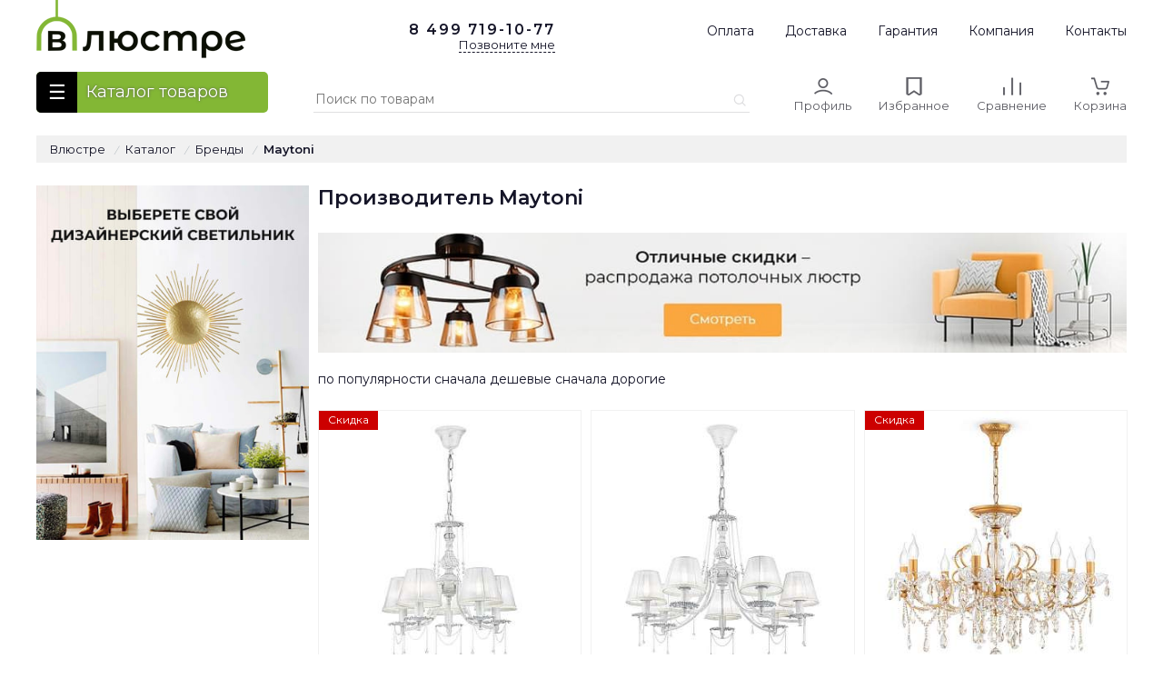

--- FILE ---
content_type: text/html; charset=UTF-8
request_url: https://vlustre.ru/catalog/brands/maytoni/
body_size: 92440
content:

<!DOCTYPE HTML>
<html lang="ru">
<head>
        <title>Производитель Maytoni. Купить продукцию фирмы Maytoni по выгдоным ценам в интернет-магазине «Влюстре»</title>
    <meta charset="utf-8">
    <link rel="icon" href="/favicon.ico" type="image/x-icon">
    <link rel="icon" href="/favicon.svg" type="image/svg+xml">
    <link rel="apple-touch-icon" sizes="180x180" href="/apple-touch-icon.png">
    <link rel="icon" type="image/png" sizes="32x32" href="/favicon-32x32.png">
    <link rel="icon" type="image/png" sizes="16x16" href="/favicon-16x16.png">
    <link rel="manifest" href="/site.webmanifest">
    <link rel="mask-icon" href="/safari-pinned-tab.svg" color="#5bbad5">
    <meta name="msapplication-TileColor" content="#da532c">
    <meta name="theme-color" content="#ffffff">
    <meta name="yandex-verification" content="a9301fd9006bc446"/>
    <meta name="description" content="Приобретайте замечательные продукцию Maytoni в интернет-магазине «Влюстре» по самой выгодной цене. Быстрые условия доставки и товары с любым дизайном именитых производителей. Оформляйте заказ на продукцию Maytoni на нашем сайте, так как наша компания предлагает выгодные цены и гибкие условия доставки." />
        <meta property="og:type" content="website">
    <meta property="og:site_name" content="vlustre.ru">
    <meta property="og:locale" content="ru_RU">
    <link href="/bitrix/js/main/core/css/core.css?17269815173963" type="text/css" rel="stylesheet" />

<script type="text/javascript" data-skip-moving="true">(function(w, d, n) {var cl = "bx-core";var ht = d.documentElement;var htc = ht ? ht.className : undefined;if (htc === undefined || htc.indexOf(cl) !== -1){return;}var ua = n.userAgent;if (/(iPad;)|(iPhone;)/i.test(ua)){cl += " bx-ios";}else if (/Android/i.test(ua)){cl += " bx-android";}cl += (/(ipad|iphone|android|mobile|touch)/i.test(ua) ? " bx-touch" : " bx-no-touch");cl += w.devicePixelRatio && w.devicePixelRatio >= 2? " bx-retina": " bx-no-retina";var ieVersion = -1;if (/AppleWebKit/.test(ua)){cl += " bx-chrome";}else if ((ieVersion = getIeVersion()) > 0){cl += " bx-ie bx-ie" + ieVersion;if (ieVersion > 7 && ieVersion < 10 && !isDoctype()){cl += " bx-quirks";}}else if (/Opera/.test(ua)){cl += " bx-opera";}else if (/Gecko/.test(ua)){cl += " bx-firefox";}if (/Macintosh/i.test(ua)){cl += " bx-mac";}ht.className = htc ? htc + " " + cl : cl;function isDoctype(){if (d.compatMode){return d.compatMode == "CSS1Compat";}return d.documentElement && d.documentElement.clientHeight;}function getIeVersion(){if (/Opera/i.test(ua) || /Webkit/i.test(ua) || /Firefox/i.test(ua) || /Chrome/i.test(ua)){return -1;}var rv = -1;if (!!(w.MSStream) && !(w.ActiveXObject) && ("ActiveXObject" in w)){rv = 11;}else if (!!d.documentMode && d.documentMode >= 10){rv = 10;}else if (!!d.documentMode && d.documentMode >= 9){rv = 9;}else if (d.attachEvent && !/Opera/.test(ua)){rv = 8;}if (rv == -1 || rv == 8){var re;if (n.appName == "Microsoft Internet Explorer"){re = new RegExp("MSIE ([0-9]+[\.0-9]*)");if (re.exec(ua) != null){rv = parseFloat(RegExp.$1);}}else if (n.appName == "Netscape"){rv = 11;re = new RegExp("Trident/.*rv:([0-9]+[\.0-9]*)");if (re.exec(ua) != null){rv = parseFloat(RegExp.$1);}}}return rv;}})(window, document, navigator);</script>


<link href="/bitrix/js/ui/fonts/opensans/ui.font.opensans.css?17269815162003" type="text/css"  rel="stylesheet" />
<link href="/bitrix/js/main/popup/dist/main.popup.bundle.css?172698151726339" type="text/css"  rel="stylesheet" />
<link href="/bitrix/cache/css/s1/vl/page_1ae7fbc2b45878a20362d11267cea66f/page_1ae7fbc2b45878a20362d11267cea66f_v1.css?172698355831799" type="text/css"  rel="stylesheet" />
<link href="/bitrix/cache/css/s1/vl/template_0b5cb7de407a54074c4304c2a639ae5b/template_0b5cb7de407a54074c4304c2a639ae5b_v1.css?172698353631069" type="text/css"  data-template-style="true" rel="stylesheet" />







<meta http-equiv="X-UA-Compatible" content="IE=edge">
<meta name="viewport" content="width=device-width, initial-scale=1">
<meta property="og:title" content="Производитель Maytoni. Купить продукцию фирмы Maytoni по выгдоным ценам в интернет-магазине «Влюстре»"/>
<meta property="og:url" content="https://vlustre.ru/catalog/brands/maytoni/" />
<meta property="og:description" content="Приобретайте замечательные продукцию Maytoni в интернет-магазине «Влюстре» по самой выгодной цене. Быстрые условия доставки и товары с любым дизайном именитых производителей. Оформляйте заказ на продукцию Maytoni на нашем сайте, так как наша компания предлагает выгодные цены и гибкие условия доставки."/>
<link rel="canonical" href="https://vlustre.ru/catalog/brands/maytoni/" />
<meta property="og:image" content="https://vlustre.ru/local/templates/vl/images/logo.jpg" />

    <style>@import url('https://fonts.googleapis.com/css2?family=Montserrat:wght@400;600;800&display=swap');</style>
    <link href="/local/templates/vl/main.css" type="text/css" rel="stylesheet">
    <!-- Google Tag Manager -->
    <script data-skip-moving=true>(function (w, d, s, l, i) {
            w[l] = w[l] || [];
            w[l].push({'gtm.start': new Date().getTime(), event: 'gtm.js'});
            var f = d.getElementsByTagName(s)[0], j = d.createElement(s), dl = l != 'dataLayer' ? '&l=' + l : '';
            j.async = true;
            j.src = 'https://www.googletagmanager.com/gtm.js?id=' + i + dl;
            f.parentNode.insertBefore(j, f);
        })(window, document, 'script', 'dataLayer', 'GTM-57P6VXM');</script><!-- End Google Tag Manager -->
</head>

<body>
<!-- Google Tag Manager (noscript) -->
<noscript>
    <iframe src="https://www.googletagmanager.com/ns.html?id=GTM-57P6VXM" height="0" width="0"
            style="display:none;visibility:hidden"></iframe>
</noscript><!-- End Google Tag Manager (noscript) -->
<!--noindex-->
<div id="body_overlay"></div>
<div id="body_modal"></div>
<div id="panel" class="notmobile"></div>
<!--/noindex-->
<!--noindex-->
<div class="mobile-header notpc">
    <div class="mobile-header__wrapper">
        <div onclick="showMobileMenu();" class="mobile-header__menu-container">
            <div class="mobile-header__icon">
                <i class="sp_icon m_menu"></i>
            </div>
        </div>
        <div class="mobile-header__search-container">
            <div class="mobile-header-search">
                <div class="mobile-header-search__mobile">
                    <div class="mobile-header__icon mobile-header__icon_search">
                        <i class="sp_icon m_search"></i>
                    </div>
                    <div class="mobile-header-search__mobile-overlay">
                        <div class="mobile-header-search__mobile-content">
                            <form action="/search/" class="mobile-header-search__mobile--form" method="GET">
                                <div class="b-search-form__placeholder">
                                    <span class="b-search-form__placeholder-text">Поиск по каталогу</span>
                                    <span class="b-search-form__placeholder-text u-hidden--mobile u-hidden--tablet">Поиск</span>
                                </div>
                                <div class="b-autocomplete__input" style="display: inline-block;">
                                    <input placeholder=""
                                           class="b-input b-search-form__input digi-autocomplete jc-ignore"
                                           type="search" name="q" aria-autocomplete="list" autocomplete="off" value="">
                                    <div class="digi-autocomplete-container digi-hidden"></div>
                                </div>
                                <button class="b-search-form__submit" type="submit">
										<span class="b-search-form__button-icon">
											<svg class="icon-svg" viewBox="0 0 24 24"><path
                                                        d="M8.8 17.6c2.1 0 4-.7 5.5-1.9l6.2 6.2c.2.2.5.3.7.3.2 0 .5-.1.7-.3.4-.4.4-1 0-1.4l-6.2-6.2c1.2-1.5 1.9-3.4 1.9-5.5 0-4.9-4-8.8-8.8-8.8C3.9 0 0 4 0 8.8c0 4.9 4 8.8 8.8 8.8zm0-2c-3.7 0-6.8-3-6.8-6.8C2 5.1 5 2 8.8 2c3.7 0 6.8 3 6.8 6.8 0 3.7-3.1 6.8-6.8 6.8z"></path></svg>
										</span>
                                </button>
                            </form>
                        </div>
                    </div>
                </div>
            </div>
        </div>
        <div class="mobile-header__logo-container">
            <a class="mobile-header-logo" href="/">
					<span class="mobile-header-logo__img">
						<i class="sp_icon m_logo"></i>
					</span>
            </a>
        </div>
        <div class="mobile-header__favorites-container">
            <a href="/personal/favorite/" class="mobile-header-favorite__button">
					<span class="mobile-header__icon">
						<i class="sp_icon m_favorite"></i>
					</span>
            </a>
        </div>
        <div class="mobile-header__basket-mobile-container">
            <a href="/personal/cart/" class="mobile-header-basket-mobile__button">
                <div class="mobile-header__icon">
                    <i class="sp_icon m_cart"></i>
                </div>
            </a>
        </div>
    </div>
</div>
<!--/noindex-->
<header class="notmobile">
    <div class="container">
        <div class="header_top clearfix">
            <div class="logo"><a class="sp_icon icon-1" href="/"></a></div>
            <!--noindex-->
            <div class="header_phone"><span>8 499</span> 719-10-77
                <div onclick="showpopup('callback');"><span>Позвоните мне</span></div>
            </div><!--/noindex-->
            <div class="main_menu">
                <a href="/oplata/">Оплата</a>
                <a href="/dostavka/">Доставка</a>
                <a href="/garantiya/">Гарантия</a>
                <a href="/o-kompanii/">Компания</a>
                <a href="/kontakty/">Контакты</a>
            </div>
        </div>
        <div class="header_bottom clearfix">
            <div class="header_button">
                                    <div id="catalog_menu_wrapper">
<button id="catalog_menu"><span>Каталог товаров</span></button>
<ul id="vertical-multilevel-menu">

			<li><a href="/catalog/lyustry/" class="root-item">Люстры</a></li>
	

	

	

	

	

	

	

	

			<li><a href="/catalog/svetilniki/" class="root-item">Светильники</a></li>
	

	

	

	

	

	

	

	

	

	

	

	

	

			<li><a href="/catalog/bra-i-podsvetki/" class="root-item">Бра и подсветки</a></li>
	

	

	

	

	

	

	

	

			<li><a href="/catalog/spoty/" class="root-item">Споты</a></li>
	

	

	

	

	

	

			<li><a href="/catalog/nastolnye-lampy/" class="root-item">Настольные лампы</a></li>
	

	

	

	

	

	

			<li><a href="/catalog/torshery/" class="root-item">Торшеры</a></li>
	

	

	

	

	

	

	

			<li><a href="/catalog/trekovye-sistemy/" class="root-item">Трековые системы</a></li>
	

	

	

	

	

	

			<li><a href="/catalog/ulichnoe-osveshchenie/" class="root-item">Уличное освещение</a></li>
	

	

	

	

	

	

	

	

	

			<li><a href="/catalog/ofisnoe-osveshchenie/" class="root-item">Офисное освещение</a></li>
	

	

	

	

	

	

	

	

			<li><a href="/catalog/lampochki/" class="root-item">Лампочки</a></li>
	

	

	

	

	

	

	

	

	

			<li><a href="/catalog/svetodiodnaya-podsvetka/" class="root-item">Светодиодная подсветка</a></li>
	

	

	

	

	

	

	

	

	

			<li><a href="/catalog/predmety-interera/" class="root-item">Предметы интерьера</a></li>
	

	

	

	

	

	

	

			<li><a href="/catalog/ehlektrotovary/" class="root-item">Электротовары</a></li>
	

	

	

	

	

	

	

	

	

	

	

	

	

	

			<li><a href="/catalog/komplektuyushchie/" class="root-item">Комплектующие</a></li>
	

	

	

	

	

	

	

	

	

	

	

			<li><a href="/catalog/novogodnie-tovary/" class="root-item">Новогодние товары</a></li>
	

	

	

	

	

	

			<li><a href="/catalog/dlya-gostinoy/" class="root-item">Для гостиной</a></li>
	
</ul></div>
                            </div>
            <!--noindex-->
            <div class="header_search">
                	<div id="title-search"  class="bx-searchtitle">
	<form class="form-search" action="/catalog/">
		<div class="bx-input-group">
			<input id="title-search-input" placeholder="Поиск по товарам" type="text" name="q" value="" autocomplete="off" class="bx-form-control header_search_input">
			<span class="bx-input-group-btn">
				<button type="submit" name="s"><svg class="icon" width="20" height="20" viewBox="0 0 24 24" fill="none" xmlns="http://www.w3.org/2000/svg"><path fill-rule="evenodd" clip-rule="evenodd" d="M5.22703 5.22703C7.86307 2.591 12.1369 2.591 14.773 5.22703C17.2298 7.68382 17.3968 11.5632 15.2742 14.2135L19.0607 18L18 19.0607L14.2135 15.2742C11.5632 17.3968 7.68381 17.2298 5.22703 14.773C2.59099 12.1369 2.59099 7.86307 5.22703 5.22703ZM13.7123 6.28769C11.6621 4.23744 8.33794 4.23744 6.28769 6.28769C4.23744 8.33795 4.23744 11.6621 6.28769 13.7123C8.33794 15.7626 11.6621 15.7626 13.7123 13.7123C15.7626 11.6621 15.7626 8.33795 13.7123 6.28769Z"></path></svg></button>
			</span>
		</div>
	</form>
	</div>
            </div>
            <div class="icons">
                <div id="header_profile">
                    <i class="sp_icon"></i>
                    <div>Профиль</div>
                    <div id="personal_menu">
                        <!--'start_frame_cache_auth-container'-->			<a class="authLink" href="#registr" data-toggle="modal" rel="nofollow">Вход / Регистрация</a><br />
		<hr />
<!--'end_frame_cache_auth-container'-->                        <a class="personalLink" href="/order-info/" rel="nofollow">Узнать статус заказа</a><br/>
                        <a class="personalLink" href="/personal/cart/">Моя корзина</a><br/>
                        <a class="personalLink" href="/personal/favorite/">Избранные товары</a><br/>
                        <a class="personalLink" href="/personal/viewed/">Просмотренные товары</a>
                    </div>
                </div>
                <div id="header_favorite"><a href="/personal/favorite/"><i class="sp_icon"></i>
                        <div>Избранное</div>
                        <div data-cnt="0" class="favorite_cnt">0</div>
                    </a></div>
                <div id="header_compare"><a href="/personal/compare/"><i class="sp_icon"></i>
                        <div>Сравнение</div>
                        <div data-cnt="0" class="compare_cnt">0</div>
                    </a></div>
                <div id="header_cart"><a href="/personal/cart/"><i class="sp_icon"></i>
                        <div>Корзина</div>
                        <div data-cnt="0" class="cart_cnt">0</div>
                    </a></div>
            </div>
            <!--/noindex-->
        </div>
    </div>
</header>
<div class="container clearfix">
    <div class="breadcrumb" itemscope itemtype="http://schema.org/BreadcrumbList"><div class="breadcrumb-item" itemprop="itemListElement" itemscope="" itemtype="http://schema.org/ListItem"><a href="https://vlustre.ru/" title="Интернет-магазин освещения" itemprop="item"><span itemprop="name">Влюстре</span></a><meta itemprop="position" content="1"></div>
			<div class="breadcrumb-item" itemprop="itemListElement" itemscope itemtype="http://schema.org/ListItem">
				<i>/</i>
				<a href="https://vlustre.ru/catalog/" title="Каталог" itemprop="item">
					<span itemprop="name">Каталог</span>
				</a>
				<meta itemprop="position" content="2" />
			</div>
			<div class="breadcrumb-item" itemprop="itemListElement" itemscope itemtype="http://schema.org/ListItem">
				<i>/</i>
				<a href="https://vlustre.ru/catalog/brands/" title="Бренды" itemprop="item">
					<span itemprop="name">Бренды</span>
				</a>
				<meta itemprop="position" content="3" />
			</div>
			<div class="breadcrumb-item" itemprop="itemListElement" itemscope itemtype="http://schema.org/ListItem">
				<i>/</i>
				<span itemprop="item" content="https://vlustre.ru/catalog/brands/maytoni/">
					<b itemprop="name">Maytoni</b>
					<meta itemprop="position" content="4" />
				</span>
			</div><div style="clear:both"></div></div></div>
<div class="container clearfix">

<div class="row clearfix">
	<aside>
		<div id="filterContent"></div>
		<div class="sidebar-banner clearfix notmobile">
			<a href="/catalog/svetilniki/dizaynerskiy/"><img src="/upload/iblock/b7b/1.jpg" alt="Большой ассортимент дизайнерских светильников"/></a>
		</div>
	</aside>
	
	<div class="content" role="main">
		<h1>Производитель Maytoni</h1>
		<!--noindex-->
		<div>
			<div onclick="showMobileSort();" class="sort_button notpc">Сортировки</div>
			<div onclick="showMobileFilter();" class="filter_button notpc">Фильтры ></div>
		</div>
		<!--/noindex-->
		<div class="catalog-banner clearfix">
			<a href="/catalog/lyustry/potolochnye/"><img src="/upload/iblock/6b9/1.jpg" alt="Распродажа потолочных люстр"/></a>
		</div>
						<!--noindex-->
		<div id="calalog-sort" class="calalog-sort notmobile clearfix">
			<div class="bx_sort_title notpc">
				Сортировка товаров
				<div onclick="closeMobileSort();" class="mobile-sort_close">
					<svg class="icon" fill="none" version="1.1" xmlns="http://www.w3.org/2000/svg" xmlns:xlink="http://www.w3.org/1999/xlink" x="0px" y="0px" viewBox="0 0 512.001 512.001" style="enable-background:new 0 0 512.001 512.001;width: 25px;height: 25px;" xml:space="preserve"><path d="M284.286,256.002L506.143,34.144c7.811-7.811,7.811-20.475,0-28.285c-7.811-7.81-20.475-7.811-28.285,0L256,227.717 L34.143,5.859c-7.811-7.811-20.475-7.811-28.285,0c-7.81,7.811-7.811,20.475,0,28.285l221.857,221.857L5.858,477.859 c-7.811,7.811-7.811,20.475,0,28.285c3.905,3.905,9.024,5.857,14.143,5.857c5.119,0,10.237-1.952,14.143-5.857L256,284.287 l221.857,221.857c3.905,3.905,9.024,5.857,14.143,5.857s10.237-1.952,14.143-5.857c7.811-7.811,7.811-20.475,0-28.285 L284.286,256.002z"></path></svg>
				</div>
			</div>
			<a class="active" href="/catalog/filter/brend-is-5ab7db025d8e81263c1b1d6e44752806/apply/index.php?sort=popular">по популярности</a>
			<a  href="/catalog/filter/brend-is-5ab7db025d8e81263c1b1d6e44752806/apply/index.php?sort=priceup">сначала дешевые </a>
			<a  href="/catalog/filter/brend-is-5ab7db025d8e81263c1b1d6e44752806/apply/index.php?sort=pricedown">сначала дорогие</a>
		</div>
		<!--/noindex-->
		<ul class="products clearfix">
					<li class="product-wrapper">
			<div class="product-photo" data-href="/catalog/product/408/">
				<picture>
					<source media="(min-width: 768px)" srcset="/upload/resize_cache/iblock/dff/320_320_1/vokruglamp_podvesnaya_lyustra_maytoni_lolita_arm305_05_w.jpeg">
					<img src="/upload/resize_cache/iblock/dff/160_160_1/vokruglamp_podvesnaya_lyustra_maytoni_lolita_arm305_05_w.jpeg" alt="Подвесная люстра Maytoni Lolita ARM305-05-W" />
				</picture>
									<ul class="stikers">
						<li class="sale">Скидка</li>											</ul>
							</div>
							<div class="product-control clearfix">
						<div onclick="ajax('add2cart',408,this);" class="icon cart tooltip" data-tooltip="Добавить в корзину"><i class="sp_icon"></i></div>
											<div onclick="ajax('add2compare',408,this);" data-compare-id="408" class="icon compare tooltip" data-tooltip="Добавить в сравнение"><i class="sp_icon"></i></div>
						<div onclick="ajax('add2favorite',408,this);" data-favorite-id="408" class="icon favorite tooltip" data-tooltip="Добавить в избранное"><i class="sp_icon"></i></div>
									</div>
						<div class="product-info clearfix">
									<div class="product-price sale">17 070</div>
					<div class="product-price old">20 080</div>								<div class="product-name"><a href="/catalog/product/408/">Подвесная люстра Maytoni Lolita ARM305-05-W</a></div>
			</div>
		</li>
					<li class="product-wrapper">
			<div class="product-photo" data-href="/catalog/product/409/">
				<picture>
					<source media="(min-width: 768px)" srcset="/upload/resize_cache/iblock/91c/320_320_1/5f65779385b869a20f71cc0bc77311cd.jpeg">
					<img src="/upload/resize_cache/iblock/91c/160_160_1/5f65779385b869a20f71cc0bc77311cd.jpeg" alt="Люстра Maytoni ARM305-07-W" />
				</picture>
							</div>
							<div class="product-control clearfix">
						<div onclick="ajax('add2cart',409,this);" class="icon cart tooltip" data-tooltip="Добавить в корзину"><i class="sp_icon"></i></div>
											<div onclick="ajax('add2compare',409,this);" data-compare-id="409" class="icon compare tooltip" data-tooltip="Добавить в сравнение"><i class="sp_icon"></i></div>
						<div onclick="ajax('add2favorite',409,this);" data-favorite-id="409" class="icon favorite tooltip" data-tooltip="Добавить в избранное"><i class="sp_icon"></i></div>
									</div>
						<div class="product-info clearfix">
									<div class="product-price">21 990</div>
													<div class="product-name"><a href="/catalog/product/409/">Люстра Maytoni ARM305-07-W</a></div>
			</div>
		</li>
					<li class="product-wrapper">
			<div class="product-photo" data-href="/catalog/product/65590/">
				<picture>
					<source media="(min-width: 768px)" srcset="/upload/resize_cache/iblock/fcf/320_320_1/vokruglamp_podvesnaya_lyustra_maytoni_sevilla_dia004_08_g.jpeg">
					<img src="/upload/resize_cache/iblock/fcf/160_160_1/vokruglamp_podvesnaya_lyustra_maytoni_sevilla_dia004_08_g.jpeg" alt="Подвесная люстра Maytoni Sevilla DIA004-08-G" />
				</picture>
									<ul class="stikers">
						<li class="sale">Скидка</li>											</ul>
							</div>
							<div class="product-control clearfix">
						<div onclick="ajax('add2cart',65590,this);" class="icon cart tooltip" data-tooltip="Добавить в корзину"><i class="sp_icon"></i></div>
											<div onclick="ajax('add2compare',65590,this);" data-compare-id="65590" class="icon compare tooltip" data-tooltip="Добавить в сравнение"><i class="sp_icon"></i></div>
						<div onclick="ajax('add2favorite',65590,this);" data-favorite-id="65590" class="icon favorite tooltip" data-tooltip="Добавить в избранное"><i class="sp_icon"></i></div>
									</div>
						<div class="product-info clearfix">
									<div class="product-price sale">37 640</div>
					<div class="product-price old">44 280</div>								<div class="product-name"><a href="/catalog/product/65590/">Подвесная люстра Maytoni Sevilla DIA004-08-G</a></div>
			</div>
		</li>
					<li class="product-wrapper">
			<div class="product-photo" data-href="/catalog/product/65641/">
				<picture>
					<source media="(min-width: 768px)" srcset="/upload/resize_cache/iblock/ada/320_320_1/vokruglamp_podvesnaya_lyustra_maytoni_beatrix_dia019_08_g.jpeg">
					<img src="/upload/resize_cache/iblock/ada/160_160_1/vokruglamp_podvesnaya_lyustra_maytoni_beatrix_dia019_08_g.jpeg" alt="Подвесная люстра Maytoni Beatrix DIA019-08-G" />
				</picture>
							</div>
							<div class="product-control clearfix">
						<div onclick="ajax('add2cart',65641,this);" class="icon cart tooltip" data-tooltip="Добавить в корзину"><i class="sp_icon"></i></div>
											<div onclick="ajax('add2compare',65641,this);" data-compare-id="65641" class="icon compare tooltip" data-tooltip="Добавить в сравнение"><i class="sp_icon"></i></div>
						<div onclick="ajax('add2favorite',65641,this);" data-favorite-id="65641" class="icon favorite tooltip" data-tooltip="Добавить в избранное"><i class="sp_icon"></i></div>
									</div>
						<div class="product-info clearfix">
									<div class="product-price">40 790</div>
													<div class="product-name"><a href="/catalog/product/65641/">Подвесная люстра Maytoni Beatrix DIA019-08-G</a></div>
			</div>
		</li>
					<li class="product-wrapper">
			<div class="product-photo" data-href="/catalog/product/81860/">
				<picture>
					<source media="(min-width: 768px)" srcset="/upload/resize_cache/iblock/829/320_320_1/vokruglamp_potolochnaya_lyustra_maytoni_lincoln_mod527pl_06n.jpeg">
					<img src="/upload/resize_cache/iblock/829/160_160_1/vokruglamp_potolochnaya_lyustra_maytoni_lincoln_mod527pl_06n.jpeg" alt="Потолочная люстра Maytoni Lincoln MOD527PL-06N" />
				</picture>
							</div>
							<div class="product-control clearfix">
						<div onclick="ajax('add2cart',81860,this);" class="icon cart tooltip" data-tooltip="Добавить в корзину"><i class="sp_icon"></i></div>
											<div onclick="ajax('add2compare',81860,this);" data-compare-id="81860" class="icon compare tooltip" data-tooltip="Добавить в сравнение"><i class="sp_icon"></i></div>
						<div onclick="ajax('add2favorite',81860,this);" data-favorite-id="81860" class="icon favorite tooltip" data-tooltip="Добавить в избранное"><i class="sp_icon"></i></div>
									</div>
						<div class="product-info clearfix">
									<div class="product-price">23 790</div>
													<div class="product-name"><a href="/catalog/product/81860/">Потолочная люстра Maytoni Lincoln MOD527PL-06N</a></div>
			</div>
		</li>
					<li class="product-wrapper">
			<div class="product-photo" data-href="/catalog/product/16091/">
				<picture>
					<source media="(min-width: 768px)" srcset="/upload/resize_cache/iblock/393/320_320_1/vokruglamp_podvesnoy_svetilnik_maytoni_bellone_arm369_11_g.jpeg">
					<img src="/upload/resize_cache/iblock/393/160_160_1/vokruglamp_podvesnoy_svetilnik_maytoni_bellone_arm369_11_g.jpeg" alt="Подвесной светильник Maytoni Bellone ARM369-11-G" />
				</picture>
							</div>
							<div class="product-control clearfix">
						<div onclick="ajax('add2cart',16091,this);" class="icon cart tooltip" data-tooltip="Добавить в корзину"><i class="sp_icon"></i></div>
											<div onclick="ajax('add2compare',16091,this);" data-compare-id="16091" class="icon compare tooltip" data-tooltip="Добавить в сравнение"><i class="sp_icon"></i></div>
						<div onclick="ajax('add2favorite',16091,this);" data-favorite-id="16091" class="icon favorite tooltip" data-tooltip="Добавить в избранное"><i class="sp_icon"></i></div>
									</div>
						<div class="product-info clearfix">
									<div class="product-price">10 490</div>
													<div class="product-name"><a href="/catalog/product/16091/">Подвесной светильник Maytoni Bellone ARM369-11-G</a></div>
			</div>
		</li>
					<li class="product-wrapper">
			<div class="product-photo" data-href="/catalog/product/16126/">
				<picture>
					<source media="(min-width: 768px)" srcset="/upload/resize_cache/iblock/366/320_320_1/vokruglamp_podvesnoy_svetilnik_maytoni_rustika_h899_11_w.jpeg">
					<img src="/upload/resize_cache/iblock/366/160_160_1/vokruglamp_podvesnoy_svetilnik_maytoni_rustika_h899_11_w.jpeg" alt="Подвесной светильник Maytoni Rustika H899-11-W" />
				</picture>
							</div>
							<div class="product-control clearfix">
						<div onclick="ajax('add2cart',16126,this);" class="icon cart tooltip" data-tooltip="Добавить в корзину"><i class="sp_icon"></i></div>
											<div onclick="ajax('add2compare',16126,this);" data-compare-id="16126" class="icon compare tooltip" data-tooltip="Добавить в сравнение"><i class="sp_icon"></i></div>
						<div onclick="ajax('add2favorite',16126,this);" data-favorite-id="16126" class="icon favorite tooltip" data-tooltip="Добавить в избранное"><i class="sp_icon"></i></div>
									</div>
						<div class="product-info clearfix">
									<div class="product-price">6 490</div>
													<div class="product-name"><a href="/catalog/product/16126/">Подвесной светильник Maytoni Rustika H899-11-W</a></div>
			</div>
		</li>
					<li class="product-wrapper">
			<div class="product-photo" data-href="/catalog/product/26309/">
				<picture>
					<source media="(min-width: 768px)" srcset="/upload/resize_cache/iblock/156/320_320_1/vokruglamp_potolochnyy_svetodiodnyy_svetilnik_maytoni_wave_mod550_02_n.jpeg">
					<img src="/upload/resize_cache/iblock/156/160_160_1/vokruglamp_potolochnyy_svetodiodnyy_svetilnik_maytoni_wave_mod550_02_n.jpeg" alt="Потолочный светодиодный светильник Maytoni Wave MOD550-02-N" />
				</picture>
									<ul class="stikers">
						<li class="sale">Скидка</li>											</ul>
							</div>
							<div class="product-control clearfix">
						<div onclick="ajax('add2cart',26309,this);" class="icon cart tooltip" data-tooltip="Добавить в корзину"><i class="sp_icon"></i></div>
											<div onclick="ajax('add2compare',26309,this);" data-compare-id="26309" class="icon compare tooltip" data-tooltip="Добавить в сравнение"><i class="sp_icon"></i></div>
						<div onclick="ajax('add2favorite',26309,this);" data-favorite-id="26309" class="icon favorite tooltip" data-tooltip="Добавить в избранное"><i class="sp_icon"></i></div>
									</div>
						<div class="product-info clearfix">
									<div class="product-price sale">5 430</div>
					<div class="product-price old">6 380</div>								<div class="product-name"><a href="/catalog/product/26309/">Потолочный светодиодный светильник Maytoni Wave MOD550-02-N</a></div>
			</div>
		</li>
					<li class="product-wrapper">
			<div class="product-photo" data-href="/catalog/product/30231/">
				<picture>
					<source media="(min-width: 768px)" srcset="/upload/resize_cache/iblock/11b/320_320_1/vokruglamp_nastennyy_svetilnik_maytoni_rustika_h899_01_r.jpeg">
					<img src="/upload/resize_cache/iblock/11b/160_160_1/vokruglamp_nastennyy_svetilnik_maytoni_rustika_h899_01_r.jpeg" alt="Настенный светильник Maytoni Rustika H899-01-R" />
				</picture>
							</div>
							<div class="product-control clearfix">
						<div onclick="ajax('add2cart',30231,this);" class="icon cart tooltip" data-tooltip="Добавить в корзину"><i class="sp_icon"></i></div>
									</div>
						<div class="product-info clearfix">
									<div class="product-price">Нет в наличии</div>
								<div class="product-name"><a href="/catalog/product/30231/">Настенный светильник Maytoni Rustika H899-01-R</a></div>
			</div>
		</li>
					<li class="product-wrapper">
			<div class="product-photo" data-href="/catalog/product/30232/">
				<picture>
					<source media="(min-width: 768px)" srcset="/upload/resize_cache/iblock/9fa/320_320_1/vokruglamp_nastennyy_svetilnik_maytoni_rustika_h899_01_w.jpeg">
					<img src="/upload/resize_cache/iblock/9fa/160_160_1/vokruglamp_nastennyy_svetilnik_maytoni_rustika_h899_01_w.jpeg" alt="Настенный светильник Maytoni Rustika H899-01-W" />
				</picture>
							</div>
							<div class="product-control clearfix">
						<div onclick="ajax('add2cart',30232,this);" class="icon cart tooltip" data-tooltip="Добавить в корзину"><i class="sp_icon"></i></div>
											<div onclick="ajax('add2compare',30232,this);" data-compare-id="30232" class="icon compare tooltip" data-tooltip="Добавить в сравнение"><i class="sp_icon"></i></div>
						<div onclick="ajax('add2favorite',30232,this);" data-favorite-id="30232" class="icon favorite tooltip" data-tooltip="Добавить в избранное"><i class="sp_icon"></i></div>
									</div>
						<div class="product-info clearfix">
									<div class="product-price">5 490</div>
													<div class="product-name"><a href="/catalog/product/30232/">Настенный светильник Maytoni Rustika H899-01-W</a></div>
			</div>
		</li>
					<li class="product-wrapper">
			<div class="product-photo" data-href="/catalog/product/31120/">
				<picture>
					<source media="(min-width: 768px)" srcset="/upload/resize_cache/iblock/05b/320_320_1/vokruglamp_nastennyy_svetodiodnyy_svetilnik_maytoni_vilora_c937_wl_01_12w_n.jpeg">
					<img src="/upload/resize_cache/iblock/05b/160_160_1/vokruglamp_nastennyy_svetodiodnyy_svetilnik_maytoni_vilora_c937_wl_01_12w_n.jpeg" alt="Настенный светодиодный светильник Maytoni Vilora C937-WL-01-12W-N" />
				</picture>
									<ul class="stikers">
						<li class="sale">Скидка</li>											</ul>
							</div>
							<div class="product-control clearfix">
						<div onclick="ajax('add2cart',31120,this);" class="icon cart tooltip" data-tooltip="Добавить в корзину"><i class="sp_icon"></i></div>
									</div>
						<div class="product-info clearfix">
									<div class="product-price">Нет в наличии</div>
								<div class="product-name"><a href="/catalog/product/31120/">Настенный светодиодный светильник Maytoni Vilora C937-WL-01-12W-N</a></div>
			</div>
		</li>
					<li class="product-wrapper">
			<div class="product-photo" data-href="/catalog/product/74817/">
				<picture>
					<source media="(min-width: 768px)" srcset="/upload/resize_cache/iblock/bfc/320_320_1/0342b0229f71d946655d34a8a30d76db.jpeg">
					<img src="/upload/resize_cache/iblock/bfc/160_160_1/0342b0229f71d946655d34a8a30d76db.jpeg" alt="Светильник Maytoni C907-CL-03-R" />
				</picture>
							</div>
							<div class="product-control clearfix">
						<div onclick="ajax('add2cart',74817,this);" class="icon cart tooltip" data-tooltip="Добавить в корзину"><i class="sp_icon"></i></div>
											<div onclick="ajax('add2compare',74817,this);" data-compare-id="74817" class="icon compare tooltip" data-tooltip="Добавить в сравнение"><i class="sp_icon"></i></div>
						<div onclick="ajax('add2favorite',74817,this);" data-favorite-id="74817" class="icon favorite tooltip" data-tooltip="Добавить в избранное"><i class="sp_icon"></i></div>
									</div>
						<div class="product-info clearfix">
									<div class="product-price">7 790</div>
													<div class="product-name"><a href="/catalog/product/74817/">Светильник Maytoni C907-CL-03-R</a></div>
			</div>
		</li>
					<li class="product-wrapper">
			<div class="product-photo" data-href="/catalog/product/74815/">
				<picture>
					<source media="(min-width: 768px)" srcset="/upload/resize_cache/iblock/036/320_320_1/vokruglamp_potolochnyy_svetilnik_maytoni_diametrik_c907_cl_02_r.jpeg">
					<img src="/upload/resize_cache/iblock/036/160_160_1/vokruglamp_potolochnyy_svetilnik_maytoni_diametrik_c907_cl_02_r.jpeg" alt="Потолочный светильник Maytoni Diametrik C907-CL-02-R" />
				</picture>
									<ul class="stikers">
						<li class="sale">Скидка</li>											</ul>
							</div>
							<div class="product-control clearfix">
						<div onclick="ajax('add2cart',74815,this);" class="icon cart tooltip" data-tooltip="Добавить в корзину"><i class="sp_icon"></i></div>
											<div onclick="ajax('add2compare',74815,this);" data-compare-id="74815" class="icon compare tooltip" data-tooltip="Добавить в сравнение"><i class="sp_icon"></i></div>
						<div onclick="ajax('add2favorite',74815,this);" data-favorite-id="74815" class="icon favorite tooltip" data-tooltip="Добавить в избранное"><i class="sp_icon"></i></div>
									</div>
						<div class="product-info clearfix">
									<div class="product-price sale">6 730</div>
					<div class="product-price old">7 910</div>								<div class="product-name"><a href="/catalog/product/74815/">Потолочный светильник Maytoni Diametrik C907-CL-02-R</a></div>
			</div>
		</li>
					<li class="product-wrapper">
			<div class="product-photo" data-href="/catalog/product/74816/">
				<picture>
					<source media="(min-width: 768px)" srcset="/upload/resize_cache/iblock/ecf/320_320_1/vokruglamp_potolochnyy_svetilnik_maytoni_diametrik_c907_cl_02_w.jpeg">
					<img src="/upload/resize_cache/iblock/ecf/160_160_1/vokruglamp_potolochnyy_svetilnik_maytoni_diametrik_c907_cl_02_w.jpeg" alt="Потолочный светильник Maytoni Diametrik C907-CL-02-W" />
				</picture>
							</div>
							<div class="product-control clearfix">
						<div onclick="ajax('add2cart',74816,this);" class="icon cart tooltip" data-tooltip="Добавить в корзину"><i class="sp_icon"></i></div>
											<div onclick="ajax('add2compare',74816,this);" data-compare-id="74816" class="icon compare tooltip" data-tooltip="Добавить в сравнение"><i class="sp_icon"></i></div>
						<div onclick="ajax('add2favorite',74816,this);" data-favorite-id="74816" class="icon favorite tooltip" data-tooltip="Добавить в избранное"><i class="sp_icon"></i></div>
									</div>
						<div class="product-info clearfix">
									<div class="product-price">7 190</div>
													<div class="product-name"><a href="/catalog/product/74816/">Потолочный светильник Maytoni Diametrik C907-CL-02-W</a></div>
			</div>
		</li>
					<li class="product-wrapper">
			<div class="product-photo" data-href="/catalog/product/68787/">
				<picture>
					<source media="(min-width: 768px)" srcset="/upload/resize_cache/iblock/e4e/320_320_1/vokruglamp_vstraivaemyy_svetilnik_maytoni_gyps_dl001_1_01_w.jpeg">
					<img src="/upload/resize_cache/iblock/e4e/160_160_1/vokruglamp_vstraivaemyy_svetilnik_maytoni_gyps_dl001_1_01_w.jpeg" alt="Встраиваемый светильник Maytoni Gyps DL001-1-01-W" />
				</picture>
							</div>
							<div class="product-control clearfix">
						<div onclick="ajax('add2cart',68787,this);" class="icon cart tooltip" data-tooltip="Добавить в корзину"><i class="sp_icon"></i></div>
											<div onclick="ajax('add2compare',68787,this);" data-compare-id="68787" class="icon compare tooltip" data-tooltip="Добавить в сравнение"><i class="sp_icon"></i></div>
						<div onclick="ajax('add2favorite',68787,this);" data-favorite-id="68787" class="icon favorite tooltip" data-tooltip="Добавить в избранное"><i class="sp_icon"></i></div>
									</div>
						<div class="product-info clearfix">
									<div class="product-price">1 390</div>
													<div class="product-name"><a href="/catalog/product/68787/">Встраиваемый светильник Maytoni Gyps DL001-1-01-W</a></div>
			</div>
		</li>
					<li class="product-wrapper">
			<div class="product-photo" data-href="/catalog/product/68788/">
				<picture>
					<source media="(min-width: 768px)" srcset="/upload/resize_cache/iblock/85d/320_320_1/vokruglamp_vstraivaemyy_svetilnik_maytoni_gyps_dl002_1_01_w.jpeg">
					<img src="/upload/resize_cache/iblock/85d/160_160_1/vokruglamp_vstraivaemyy_svetilnik_maytoni_gyps_dl002_1_01_w.jpeg" alt="Встраиваемый светильник Maytoni Gyps DL002-1-01-W" />
				</picture>
							</div>
							<div class="product-control clearfix">
						<div onclick="ajax('add2cart',68788,this);" class="icon cart tooltip" data-tooltip="Добавить в корзину"><i class="sp_icon"></i></div>
											<div onclick="ajax('add2compare',68788,this);" data-compare-id="68788" class="icon compare tooltip" data-tooltip="Добавить в сравнение"><i class="sp_icon"></i></div>
						<div onclick="ajax('add2favorite',68788,this);" data-favorite-id="68788" class="icon favorite tooltip" data-tooltip="Добавить в избранное"><i class="sp_icon"></i></div>
									</div>
						<div class="product-info clearfix">
									<div class="product-price">1 390</div>
													<div class="product-name"><a href="/catalog/product/68788/">Встраиваемый светильник Maytoni Gyps DL002-1-01-W</a></div>
			</div>
		</li>
					<li class="product-wrapper">
			<div class="product-photo" data-href="/catalog/product/68789/">
				<picture>
					<source media="(min-width: 768px)" srcset="/upload/resize_cache/iblock/42b/320_320_1/vokruglamp_vstraivaemyy_svetilnik_maytoni_gyps_dl002_1_02_w.jpeg">
					<img src="/upload/resize_cache/iblock/42b/160_160_1/vokruglamp_vstraivaemyy_svetilnik_maytoni_gyps_dl002_1_02_w.jpeg" alt="Встраиваемый светильник Maytoni Gyps DL002-1-02-W" />
				</picture>
							</div>
							<div class="product-control clearfix">
						<div onclick="ajax('add2cart',68789,this);" class="icon cart tooltip" data-tooltip="Добавить в корзину"><i class="sp_icon"></i></div>
											<div onclick="ajax('add2compare',68789,this);" data-compare-id="68789" class="icon compare tooltip" data-tooltip="Добавить в сравнение"><i class="sp_icon"></i></div>
						<div onclick="ajax('add2favorite',68789,this);" data-favorite-id="68789" class="icon favorite tooltip" data-tooltip="Добавить в избранное"><i class="sp_icon"></i></div>
									</div>
						<div class="product-info clearfix">
									<div class="product-price">2 290</div>
													<div class="product-name"><a href="/catalog/product/68789/">Встраиваемый светильник Maytoni Gyps DL002-1-02-W</a></div>
			</div>
		</li>
					<li class="product-wrapper">
			<div class="product-photo" data-href="/catalog/product/59464/">
				<picture>
					<source media="(min-width: 768px)" srcset="/upload/resize_cache/iblock/ee3/320_320_1/vokruglamp_bra_maytoni_lolita_arm305_01_w.jpeg">
					<img src="/upload/resize_cache/iblock/ee3/160_160_1/vokruglamp_bra_maytoni_lolita_arm305_01_w.jpeg" alt="Бра Maytoni Lolita ARM305-01-W" />
				</picture>
							</div>
							<div class="product-control clearfix">
						<div onclick="ajax('add2cart',59464,this);" class="icon cart tooltip" data-tooltip="Добавить в корзину"><i class="sp_icon"></i></div>
											<div onclick="ajax('add2compare',59464,this);" data-compare-id="59464" class="icon compare tooltip" data-tooltip="Добавить в сравнение"><i class="sp_icon"></i></div>
						<div onclick="ajax('add2favorite',59464,this);" data-favorite-id="59464" class="icon favorite tooltip" data-tooltip="Добавить в избранное"><i class="sp_icon"></i></div>
									</div>
						<div class="product-info clearfix">
									<div class="product-price">4 750</div>
													<div class="product-name"><a href="/catalog/product/59464/">Бра Maytoni Lolita ARM305-01-W</a></div>
			</div>
		</li>
					<li class="product-wrapper">
			<div class="product-photo" data-href="/catalog/product/59465/">
				<picture>
					<source media="(min-width: 768px)" srcset="/upload/resize_cache/iblock/491/320_320_1/vokruglamp_bra_maytoni_talia_mod334_wl_01_n.jpeg">
					<img src="/upload/resize_cache/iblock/491/160_160_1/vokruglamp_bra_maytoni_talia_mod334_wl_01_n.jpeg" alt="Бра Maytoni Talia MOD334-WL-01-N" />
				</picture>
									<ul class="stikers">
						<li class="sale">Скидка</li>											</ul>
							</div>
							<div class="product-control clearfix">
						<div onclick="ajax('add2cart',59465,this);" class="icon cart tooltip" data-tooltip="Добавить в корзину"><i class="sp_icon"></i></div>
											<div onclick="ajax('add2compare',59465,this);" data-compare-id="59465" class="icon compare tooltip" data-tooltip="Добавить в сравнение"><i class="sp_icon"></i></div>
						<div onclick="ajax('add2favorite',59465,this);" data-favorite-id="59465" class="icon favorite tooltip" data-tooltip="Добавить в избранное"><i class="sp_icon"></i></div>
									</div>
						<div class="product-info clearfix">
									<div class="product-price sale">3 860</div>
					<div class="product-price old">4 530</div>								<div class="product-name"><a href="/catalog/product/59465/">Бра Maytoni Talia MOD334-WL-01-N</a></div>
			</div>
		</li>
					<li class="product-wrapper">
			<div class="product-photo" data-href="/catalog/product/58317/">
				<picture>
					<source media="(min-width: 768px)" srcset="/upload/resize_cache/iblock/0f4/320_320_1/vokruglamp_bra_maytoni_erich_mod221_wl_02_g.jpeg">
					<img src="/upload/resize_cache/iblock/0f4/160_160_1/vokruglamp_bra_maytoni_erich_mod221_wl_02_g.jpeg" alt="Бра Maytoni Erich MOD221-WL-02-G" />
				</picture>
							</div>
							<div class="product-control clearfix">
						<div onclick="ajax('add2cart',58317,this);" class="icon cart tooltip" data-tooltip="Добавить в корзину"><i class="sp_icon"></i></div>
									</div>
						<div class="product-info clearfix">
									<div class="product-price">Нет в наличии</div>
								<div class="product-name"><a href="/catalog/product/58317/">Бра Maytoni Erich MOD221-WL-02-G</a></div>
			</div>
		</li>
					<li class="product-wrapper">
			<div class="product-photo" data-href="/catalog/product/68805/">
				<picture>
					<source media="(min-width: 768px)" srcset="/upload/resize_cache/iblock/558/320_320_1/vokruglamp_bra_maytoni_parma_c191_wl_02_w.jpeg">
					<img src="/upload/resize_cache/iblock/558/160_160_1/vokruglamp_bra_maytoni_parma_c191_wl_02_w.jpeg" alt="Бра Maytoni Parma C191-WL-02-W" />
				</picture>
							</div>
							<div class="product-control clearfix">
						<div onclick="ajax('add2cart',68805,this);" class="icon cart tooltip" data-tooltip="Добавить в корзину"><i class="sp_icon"></i></div>
									</div>
						<div class="product-info clearfix">
									<div class="product-price">Нет в наличии</div>
								<div class="product-name"><a href="/catalog/product/68805/">Бра Maytoni Parma C191-WL-02-W</a></div>
			</div>
		</li>
					<li class="product-wrapper">
			<div class="product-photo" data-href="/catalog/product/81624/">
				<picture>
					<source media="(min-width: 768px)" srcset="/upload/resize_cache/iblock/d24/320_320_1/vokruglamp_bra_maytoni_bergamo_mod617wl_01ch.jpeg">
					<img src="/upload/resize_cache/iblock/d24/160_160_1/vokruglamp_bra_maytoni_bergamo_mod617wl_01ch.jpeg" alt="Бра Maytoni Bergamo MOD617WL-01CH" />
				</picture>
							</div>
							<div class="product-control clearfix">
						<div onclick="ajax('add2cart',81624,this);" class="icon cart tooltip" data-tooltip="Добавить в корзину"><i class="sp_icon"></i></div>
									</div>
						<div class="product-info clearfix">
									<div class="product-price">Нет в наличии</div>
								<div class="product-name"><a href="/catalog/product/81624/">Бра Maytoni Bergamo MOD617WL-01CH</a></div>
			</div>
		</li>
					<li class="product-wrapper">
			<div class="product-photo" data-href="/catalog/product/81702/">
				<picture>
					<source media="(min-width: 768px)" srcset="/upload/resize_cache/iblock/53b/320_320_1/vokruglamp_bra_maytoni_stem_c035wl_l3b3k.jpeg">
					<img src="/upload/resize_cache/iblock/53b/160_160_1/vokruglamp_bra_maytoni_stem_c035wl_l3b3k.jpeg" alt="Бра Maytoni Stem C035WL-L3B3K" />
				</picture>
							</div>
							<div class="product-control clearfix">
						<div onclick="ajax('add2cart',81702,this);" class="icon cart tooltip" data-tooltip="Добавить в корзину"><i class="sp_icon"></i></div>
									</div>
						<div class="product-info clearfix">
									<div class="product-price">Нет в наличии</div>
								<div class="product-name"><a href="/catalog/product/81702/">Бра Maytoni Stem C035WL-L3B3K</a></div>
			</div>
		</li>
					<li class="product-wrapper">
			<div class="product-photo" data-href="/catalog/product/81703/">
				<picture>
					<source media="(min-width: 768px)" srcset="/upload/resize_cache/iblock/c2d/320_320_1/vokruglamp_bra_maytoni_stem_c035wl_l3ch3k.jpeg">
					<img src="/upload/resize_cache/iblock/c2d/160_160_1/vokruglamp_bra_maytoni_stem_c035wl_l3ch3k.jpeg" alt="Бра Maytoni Stem C035WL-L3CH3K" />
				</picture>
							</div>
							<div class="product-control clearfix">
						<div onclick="ajax('add2cart',81703,this);" class="icon cart tooltip" data-tooltip="Добавить в корзину"><i class="sp_icon"></i></div>
									</div>
						<div class="product-info clearfix">
									<div class="product-price">Нет в наличии</div>
								<div class="product-name"><a href="/catalog/product/81703/">Бра Maytoni Stem C035WL-L3CH3K</a></div>
			</div>
		</li>
					<li class="product-wrapper">
			<div class="product-photo" data-href="/catalog/product/52789/">
				<picture>
					<source media="(min-width: 768px)" srcset="/upload/resize_cache/iblock/1d2/320_320_1/vokruglamp_podsvetka_dlya_zerkal_maytoni_aurelio_mir001wl_l8ch.jpeg">
					<img src="/upload/resize_cache/iblock/1d2/160_160_1/vokruglamp_podsvetka_dlya_zerkal_maytoni_aurelio_mir001wl_l8ch.jpeg" alt="Подсветка для зеркал Maytoni Aurelio MIR001WL-L8CH" />
				</picture>
							</div>
							<div class="product-control clearfix">
						<div onclick="ajax('add2cart',52789,this);" class="icon cart tooltip" data-tooltip="Добавить в корзину"><i class="sp_icon"></i></div>
									</div>
						<div class="product-info clearfix">
									<div class="product-price">Нет в наличии</div>
								<div class="product-name"><a href="/catalog/product/52789/">Подсветка для зеркал Maytoni Aurelio MIR001WL-L8CH</a></div>
			</div>
		</li>
					<li class="product-wrapper">
			<div class="product-photo" data-href="/catalog/product/52795/">
				<picture>
					<source media="(min-width: 768px)" srcset="/upload/resize_cache/iblock/d2d/320_320_1/vokruglamp_podsvetka_dlya_zerkal_maytoni_aurelio_mir001wl_l12ch.jpeg">
					<img src="/upload/resize_cache/iblock/d2d/160_160_1/vokruglamp_podsvetka_dlya_zerkal_maytoni_aurelio_mir001wl_l12ch.jpeg" alt="Подсветка для зеркал Maytoni Aurelio MIR001WL-L12CH" />
				</picture>
							</div>
							<div class="product-control clearfix">
						<div onclick="ajax('add2cart',52795,this);" class="icon cart tooltip" data-tooltip="Добавить в корзину"><i class="sp_icon"></i></div>
									</div>
						<div class="product-info clearfix">
									<div class="product-price">Нет в наличии</div>
								<div class="product-name"><a href="/catalog/product/52795/">Подсветка для зеркал Maytoni Aurelio MIR001WL-L12CH</a></div>
			</div>
		</li>
					<li class="product-wrapper">
			<div class="product-photo" data-href="/catalog/product/52931/">
				<picture>
					<source media="(min-width: 768px)" srcset="/upload/resize_cache/iblock/48c/320_320_1/vokruglamp_podsvetka_dlya_zerkal_maytoni_glanz_mir006wl_l8ch.jpeg">
					<img src="/upload/resize_cache/iblock/48c/160_160_1/vokruglamp_podsvetka_dlya_zerkal_maytoni_glanz_mir006wl_l8ch.jpeg" alt="Подсветка для зеркал Maytoni Glanz MIR006WL-L8CH" />
				</picture>
							</div>
							<div class="product-control clearfix">
						<div onclick="ajax('add2cart',52931,this);" class="icon cart tooltip" data-tooltip="Добавить в корзину"><i class="sp_icon"></i></div>
									</div>
						<div class="product-info clearfix">
									<div class="product-price">Нет в наличии</div>
								<div class="product-name"><a href="/catalog/product/52931/">Подсветка для зеркал Maytoni Glanz MIR006WL-L8CH</a></div>
			</div>
		</li>
					<li class="product-wrapper">
			<div class="product-photo" data-href="/catalog/product/53054/">
				<picture>
					<source media="(min-width: 768px)" srcset="/upload/resize_cache/iblock/12e/320_320_1/fd19479b38208dc63188090a08f461b2.jpeg">
					<img src="/upload/resize_cache/iblock/12e/160_160_1/fd19479b38208dc63188090a08f461b2.jpeg" alt="Подсветка Maytoni PIC114-01-W" />
				</picture>
							</div>
							<div class="product-control clearfix">
						<div onclick="ajax('add2cart',53054,this);" class="icon cart tooltip" data-tooltip="Добавить в корзину"><i class="sp_icon"></i></div>
											<div onclick="ajax('add2compare',53054,this);" data-compare-id="53054" class="icon compare tooltip" data-tooltip="Добавить в сравнение"><i class="sp_icon"></i></div>
						<div onclick="ajax('add2favorite',53054,this);" data-favorite-id="53054" class="icon favorite tooltip" data-tooltip="Добавить в избранное"><i class="sp_icon"></i></div>
									</div>
						<div class="product-info clearfix">
									<div class="product-price">5 990</div>
													<div class="product-name"><a href="/catalog/product/53054/">Подсветка Maytoni PIC114-01-W</a></div>
			</div>
		</li>
					<li class="product-wrapper">
			<div class="product-photo" data-href="/catalog/product/55513/">
				<picture>
					<source media="(min-width: 768px)" srcset="/upload/resize_cache/iblock/0db/320_320_1/vokruglamp_spot_maytoni_alliot_sp317_cw_01_w.jpeg">
					<img src="/upload/resize_cache/iblock/0db/160_160_1/vokruglamp_spot_maytoni_alliot_sp317_cw_01_w.jpeg" alt="Спот Maytoni Alliot SP317-CW-01-W" />
				</picture>
									<ul class="stikers">
						<li class="sale">Скидка</li>											</ul>
							</div>
							<div class="product-control clearfix">
						<div onclick="ajax('add2cart',55513,this);" class="icon cart tooltip" data-tooltip="Добавить в корзину"><i class="sp_icon"></i></div>
											<div onclick="ajax('add2compare',55513,this);" data-compare-id="55513" class="icon compare tooltip" data-tooltip="Добавить в сравнение"><i class="sp_icon"></i></div>
						<div onclick="ajax('add2favorite',55513,this);" data-favorite-id="55513" class="icon favorite tooltip" data-tooltip="Добавить в избранное"><i class="sp_icon"></i></div>
									</div>
						<div class="product-info clearfix">
									<div class="product-price sale">2 260</div>
					<div class="product-price old">2 650</div>								<div class="product-name"><a href="/catalog/product/55513/">Спот Maytoni Alliot SP317-CW-01-W</a></div>
			</div>
		</li>
					<li class="product-wrapper">
			<div class="product-photo" data-href="/catalog/product/56045/">
				<picture>
					<source media="(min-width: 768px)" srcset="/upload/resize_cache/iblock/fd0/320_320_1/vokruglamp_svetodiodnyy_spot_maytoni_tube_c019cw_01b.jpeg">
					<img src="/upload/resize_cache/iblock/fd0/160_160_1/vokruglamp_svetodiodnyy_spot_maytoni_tube_c019cw_01b.jpeg" alt="Светодиодный спот Maytoni Tube C019CW-01B" />
				</picture>
									<ul class="stikers">
						<li class="sale">Скидка</li>											</ul>
							</div>
							<div class="product-control clearfix">
						<div onclick="ajax('add2cart',56045,this);" class="icon cart tooltip" data-tooltip="Добавить в корзину"><i class="sp_icon"></i></div>
											<div onclick="ajax('add2compare',56045,this);" data-compare-id="56045" class="icon compare tooltip" data-tooltip="Добавить в сравнение"><i class="sp_icon"></i></div>
						<div onclick="ajax('add2favorite',56045,this);" data-favorite-id="56045" class="icon favorite tooltip" data-tooltip="Добавить в избранное"><i class="sp_icon"></i></div>
									</div>
						<div class="product-info clearfix">
									<div class="product-price sale">2 550</div>
					<div class="product-price old">3 000</div>								<div class="product-name"><a href="/catalog/product/56045/">Светодиодный спот Maytoni Tube C019CW-01B</a></div>
			</div>
		</li>
					<li class="product-wrapper">
			<div class="product-photo" data-href="/catalog/product/56046/">
				<picture>
					<source media="(min-width: 768px)" srcset="/upload/resize_cache/iblock/f2d/320_320_1/vokruglamp_svetodiodnyy_spot_maytoni_tube_c019cw_01w.jpeg">
					<img src="/upload/resize_cache/iblock/f2d/160_160_1/vokruglamp_svetodiodnyy_spot_maytoni_tube_c019cw_01w.jpeg" alt="Светодиодный спот Maytoni Tube C019CW-01W" />
				</picture>
									<ul class="stikers">
						<li class="sale">Скидка</li>											</ul>
							</div>
							<div class="product-control clearfix">
						<div onclick="ajax('add2cart',56046,this);" class="icon cart tooltip" data-tooltip="Добавить в корзину"><i class="sp_icon"></i></div>
											<div onclick="ajax('add2compare',56046,this);" data-compare-id="56046" class="icon compare tooltip" data-tooltip="Добавить в сравнение"><i class="sp_icon"></i></div>
						<div onclick="ajax('add2favorite',56046,this);" data-favorite-id="56046" class="icon favorite tooltip" data-tooltip="Добавить в избранное"><i class="sp_icon"></i></div>
									</div>
						<div class="product-info clearfix">
									<div class="product-price sale">2 550</div>
					<div class="product-price old">3 000</div>								<div class="product-name"><a href="/catalog/product/56046/">Светодиодный спот Maytoni Tube C019CW-01W</a></div>
			</div>
		</li>
					<li class="product-wrapper">
			<div class="product-photo" data-href="/catalog/product/83151/">
				<picture>
					<source media="(min-width: 768px)" srcset="/upload/resize_cache/iblock/6da/320_320_1/vokruglamp_vstraivaemyy_spot_maytoni_focus_c018cl_01b.jpeg">
					<img src="/upload/resize_cache/iblock/6da/160_160_1/vokruglamp_vstraivaemyy_spot_maytoni_focus_c018cl_01b.jpeg" alt="Встраиваемый спот Maytoni Focus C018CL-01B" />
				</picture>
							</div>
							<div class="product-control clearfix">
						<div onclick="ajax('add2cart',83151,this);" class="icon cart tooltip" data-tooltip="Добавить в корзину"><i class="sp_icon"></i></div>
											<div onclick="ajax('add2compare',83151,this);" data-compare-id="83151" class="icon compare tooltip" data-tooltip="Добавить в сравнение"><i class="sp_icon"></i></div>
						<div onclick="ajax('add2favorite',83151,this);" data-favorite-id="83151" class="icon favorite tooltip" data-tooltip="Добавить в избранное"><i class="sp_icon"></i></div>
									</div>
						<div class="product-info clearfix">
									<div class="product-price">2 050</div>
													<div class="product-name"><a href="/catalog/product/83151/">Встраиваемый спот Maytoni Focus C018CL-01B</a></div>
			</div>
		</li>
					<li class="product-wrapper">
			<div class="product-photo" data-href="/catalog/product/83155/">
				<picture>
					<source media="(min-width: 768px)" srcset="/upload/resize_cache/iblock/42d/320_320_1/vokruglamp_vstraivaemyy_spot_maytoni_magic_dl2003_l12b.jpeg">
					<img src="/upload/resize_cache/iblock/42d/160_160_1/vokruglamp_vstraivaemyy_spot_maytoni_magic_dl2003_l12b.jpeg" alt="Встраиваемый спот Maytoni Magic DL2003-L12B" />
				</picture>
							</div>
							<div class="product-control clearfix">
						<div onclick="ajax('add2cart',83155,this);" class="icon cart tooltip" data-tooltip="Добавить в корзину"><i class="sp_icon"></i></div>
											<div onclick="ajax('add2compare',83155,this);" data-compare-id="83155" class="icon compare tooltip" data-tooltip="Добавить в сравнение"><i class="sp_icon"></i></div>
						<div onclick="ajax('add2favorite',83155,this);" data-favorite-id="83155" class="icon favorite tooltip" data-tooltip="Добавить в избранное"><i class="sp_icon"></i></div>
									</div>
						<div class="product-info clearfix">
									<div class="product-price">4 190</div>
													<div class="product-name"><a href="/catalog/product/83155/">Встраиваемый спот Maytoni Magic DL2003-L12B</a></div>
			</div>
		</li>
					<li class="product-wrapper">
			<div class="product-photo" data-href="/catalog/product/83795/">
				<picture>
					<source media="(min-width: 768px)" srcset="/upload/resize_cache/iblock/0e0/320_320_1/vokruglamp_spot_maytoni_alivar_c022cl_l12b.jpeg">
					<img src="/upload/resize_cache/iblock/0e0/160_160_1/vokruglamp_spot_maytoni_alivar_c022cl_l12b.jpeg" alt="Спот Maytoni Alivar C022CL-L12B" />
				</picture>
							</div>
							<div class="product-control clearfix">
						<div onclick="ajax('add2cart',83795,this);" class="icon cart tooltip" data-tooltip="Добавить в корзину"><i class="sp_icon"></i></div>
											<div onclick="ajax('add2compare',83795,this);" data-compare-id="83795" class="icon compare tooltip" data-tooltip="Добавить в сравнение"><i class="sp_icon"></i></div>
						<div onclick="ajax('add2favorite',83795,this);" data-favorite-id="83795" class="icon favorite tooltip" data-tooltip="Добавить в избранное"><i class="sp_icon"></i></div>
									</div>
						<div class="product-info clearfix">
									<div class="product-price">4 890</div>
													<div class="product-name"><a href="/catalog/product/83795/">Спот Maytoni Alivar C022CL-L12B</a></div>
			</div>
		</li>
					<li class="product-wrapper">
			<div class="product-photo" data-href="/catalog/product/83796/">
				<picture>
					<source media="(min-width: 768px)" srcset="/upload/resize_cache/iblock/95f/320_320_1/vokruglamp_spot_maytoni_alivar_c022cl_l12w.jpeg">
					<img src="/upload/resize_cache/iblock/95f/160_160_1/vokruglamp_spot_maytoni_alivar_c022cl_l12w.jpeg" alt="Спот Maytoni Alivar C022CL-L12W" />
				</picture>
							</div>
							<div class="product-control clearfix">
						<div onclick="ajax('add2cart',83796,this);" class="icon cart tooltip" data-tooltip="Добавить в корзину"><i class="sp_icon"></i></div>
											<div onclick="ajax('add2compare',83796,this);" data-compare-id="83796" class="icon compare tooltip" data-tooltip="Добавить в сравнение"><i class="sp_icon"></i></div>
						<div onclick="ajax('add2favorite',83796,this);" data-favorite-id="83796" class="icon favorite tooltip" data-tooltip="Добавить в избранное"><i class="sp_icon"></i></div>
									</div>
						<div class="product-info clearfix">
									<div class="product-price">4 890</div>
													<div class="product-name"><a href="/catalog/product/83796/">Спот Maytoni Alivar C022CL-L12W</a></div>
			</div>
		</li>
					<li class="product-wrapper">
			<div class="product-photo" data-href="/catalog/product/83797/">
				<picture>
					<source media="(min-width: 768px)" srcset="/upload/resize_cache/iblock/cfe/320_320_1/vokruglamp_spot_maytoni_alivar_c022cl_l7b.jpeg">
					<img src="/upload/resize_cache/iblock/cfe/160_160_1/vokruglamp_spot_maytoni_alivar_c022cl_l7b.jpeg" alt="Спот Maytoni Alivar C022CL-L7B" />
				</picture>
							</div>
							<div class="product-control clearfix">
						<div onclick="ajax('add2cart',83797,this);" class="icon cart tooltip" data-tooltip="Добавить в корзину"><i class="sp_icon"></i></div>
											<div onclick="ajax('add2compare',83797,this);" data-compare-id="83797" class="icon compare tooltip" data-tooltip="Добавить в сравнение"><i class="sp_icon"></i></div>
						<div onclick="ajax('add2favorite',83797,this);" data-favorite-id="83797" class="icon favorite tooltip" data-tooltip="Добавить в избранное"><i class="sp_icon"></i></div>
									</div>
						<div class="product-info clearfix">
									<div class="product-price">3 590</div>
													<div class="product-name"><a href="/catalog/product/83797/">Спот Maytoni Alivar C022CL-L7B</a></div>
			</div>
		</li>
					<li class="product-wrapper">
			<div class="product-photo" data-href="/catalog/product/12838/">
				<picture>
					<source media="(min-width: 768px)" srcset="/upload/resize_cache/iblock/813/320_320_1/40aacc386c6bd3872d54dff07217247f.jpeg">
					<img src="/upload/resize_cache/iblock/813/160_160_1/40aacc386c6bd3872d54dff07217247f.jpeg" alt="Лампа Maytoni H034-TL-01-R" />
				</picture>
							</div>
							<div class="product-control clearfix">
						<div onclick="ajax('add2cart',12838,this);" class="icon cart tooltip" data-tooltip="Добавить в корзину"><i class="sp_icon"></i></div>
											<div onclick="ajax('add2compare',12838,this);" data-compare-id="12838" class="icon compare tooltip" data-tooltip="Добавить в сравнение"><i class="sp_icon"></i></div>
						<div onclick="ajax('add2favorite',12838,this);" data-favorite-id="12838" class="icon favorite tooltip" data-tooltip="Добавить в избранное"><i class="sp_icon"></i></div>
									</div>
						<div class="product-info clearfix">
									<div class="product-price">6 990</div>
													<div class="product-name"><a href="/catalog/product/12838/">Лампа Maytoni H034-TL-01-R</a></div>
			</div>
		</li>
					<li class="product-wrapper">
			<div class="product-photo" data-href="/catalog/product/13778/">
				<picture>
					<source media="(min-width: 768px)" srcset="/upload/resize_cache/iblock/61e/320_320_1/vokruglamp_nastolnaya_lampa_maytoni_novara_mod619tl_01gr.jpeg">
					<img src="/upload/resize_cache/iblock/61e/160_160_1/vokruglamp_nastolnaya_lampa_maytoni_novara_mod619tl_01gr.jpeg" alt="Настольная лампа Maytoni Novara MOD619TL-01GR" />
				</picture>
									<ul class="stikers">
						<li class="sale">Скидка</li>											</ul>
							</div>
							<div class="product-control clearfix">
						<div onclick="ajax('add2cart',13778,this);" class="icon cart tooltip" data-tooltip="Добавить в корзину"><i class="sp_icon"></i></div>
											<div onclick="ajax('add2compare',13778,this);" data-compare-id="13778" class="icon compare tooltip" data-tooltip="Добавить в сравнение"><i class="sp_icon"></i></div>
						<div onclick="ajax('add2favorite',13778,this);" data-favorite-id="13778" class="icon favorite tooltip" data-tooltip="Добавить в избранное"><i class="sp_icon"></i></div>
									</div>
						<div class="product-info clearfix">
									<div class="product-price sale">4 590</div>
					<div class="product-price old">5 400</div>								<div class="product-name"><a href="/catalog/product/13778/">Настольная лампа Maytoni Novara MOD619TL-01GR</a></div>
			</div>
		</li>
					<li class="product-wrapper">
			<div class="product-photo" data-href="/catalog/product/13780/">
				<picture>
					<source media="(min-width: 768px)" srcset="/upload/resize_cache/iblock/d7c/320_320_1/vokruglamp_nastolnaya_lampa_maytoni_polly_mod542tl_01w.jpeg">
					<img src="/upload/resize_cache/iblock/d7c/160_160_1/vokruglamp_nastolnaya_lampa_maytoni_polly_mod542tl_01w.jpeg" alt="Настольная лампа Maytoni Polly MOD542TL-01W" />
				</picture>
									<ul class="stikers">
						<li class="sale">Скидка</li>											</ul>
							</div>
							<div class="product-control clearfix">
						<div onclick="ajax('add2cart',13780,this);" class="icon cart tooltip" data-tooltip="Добавить в корзину"><i class="sp_icon"></i></div>
											<div onclick="ajax('add2compare',13780,this);" data-compare-id="13780" class="icon compare tooltip" data-tooltip="Добавить в сравнение"><i class="sp_icon"></i></div>
						<div onclick="ajax('add2favorite',13780,this);" data-favorite-id="13780" class="icon favorite tooltip" data-tooltip="Добавить в избранное"><i class="sp_icon"></i></div>
									</div>
						<div class="product-info clearfix">
									<div class="product-price sale">2 300</div>
					<div class="product-price old">2 700</div>								<div class="product-name"><a href="/catalog/product/13780/">Настольная лампа Maytoni Polly MOD542TL-01W</a></div>
			</div>
		</li>
					<li class="product-wrapper">
			<div class="product-photo" data-href="/catalog/product/33144/">
				<picture>
					<source media="(min-width: 768px)" srcset="/upload/resize_cache/iblock/b8b/320_320_1/vokruglamp_torsher_maytoni_grace_arm247_11_g.jpeg">
					<img src="/upload/resize_cache/iblock/b8b/160_160_1/vokruglamp_torsher_maytoni_grace_arm247_11_g.jpeg" alt="Торшер Maytoni Grace ARM247-11-G" />
				</picture>
							</div>
							<div class="product-control clearfix">
						<div onclick="ajax('add2cart',33144,this);" class="icon cart tooltip" data-tooltip="Добавить в корзину"><i class="sp_icon"></i></div>
											<div onclick="ajax('add2compare',33144,this);" data-compare-id="33144" class="icon compare tooltip" data-tooltip="Добавить в сравнение"><i class="sp_icon"></i></div>
						<div onclick="ajax('add2favorite',33144,this);" data-favorite-id="33144" class="icon favorite tooltip" data-tooltip="Добавить в избранное"><i class="sp_icon"></i></div>
									</div>
						<div class="product-info clearfix">
									<div class="product-price">13 990</div>
													<div class="product-name"><a href="/catalog/product/33144/">Торшер Maytoni Grace ARM247-11-G</a></div>
			</div>
		</li>
					<li class="product-wrapper">
			<div class="product-photo" data-href="/catalog/product/33145/">
				<picture>
					<source media="(min-width: 768px)" srcset="/upload/resize_cache/iblock/5fd/320_320_1/vokruglamp_torsher_maytoni_grace_rc247_fl_01_r.jpeg">
					<img src="/upload/resize_cache/iblock/5fd/160_160_1/vokruglamp_torsher_maytoni_grace_rc247_fl_01_r.jpeg" alt="Торшер Maytoni Grace RC247-FL-01-R" />
				</picture>
							</div>
							<div class="product-control clearfix">
						<div onclick="ajax('add2cart',33145,this);" class="icon cart tooltip" data-tooltip="Добавить в корзину"><i class="sp_icon"></i></div>
											<div onclick="ajax('add2compare',33145,this);" data-compare-id="33145" class="icon compare tooltip" data-tooltip="Добавить в сравнение"><i class="sp_icon"></i></div>
						<div onclick="ajax('add2favorite',33145,this);" data-favorite-id="33145" class="icon favorite tooltip" data-tooltip="Добавить в избранное"><i class="sp_icon"></i></div>
									</div>
						<div class="product-info clearfix">
									<div class="product-price">14 990</div>
													<div class="product-name"><a href="/catalog/product/33145/">Торшер Maytoni Grace RC247-FL-01-R</a></div>
			</div>
		</li>
					<li class="product-wrapper">
			<div class="product-photo" data-href="/catalog/product/34339/">
				<picture>
					<source media="(min-width: 768px)" srcset="/upload/resize_cache/iblock/8dd/320_320_1/vokruglamp_torsher_maytoni_farel_z001fl_l3w_1w.jpeg">
					<img src="/upload/resize_cache/iblock/8dd/160_160_1/vokruglamp_torsher_maytoni_farel_z001fl_l3w_1w.jpeg" alt="Торшер Maytoni Farel Z001FL-L3W-1W" />
				</picture>
							</div>
							<div class="product-control clearfix">
						<div onclick="ajax('add2cart',34339,this);" class="icon cart tooltip" data-tooltip="Добавить в корзину"><i class="sp_icon"></i></div>
											<div onclick="ajax('add2compare',34339,this);" data-compare-id="34339" class="icon compare tooltip" data-tooltip="Добавить в сравнение"><i class="sp_icon"></i></div>
						<div onclick="ajax('add2favorite',34339,this);" data-favorite-id="34339" class="icon favorite tooltip" data-tooltip="Добавить в избранное"><i class="sp_icon"></i></div>
									</div>
						<div class="product-info clearfix">
									<div class="product-price">15 190</div>
													<div class="product-name"><a href="/catalog/product/34339/">Торшер Maytoni Farel Z001FL-L3W-1W</a></div>
			</div>
		</li>
					<li class="product-wrapper">
			<div class="product-photo" data-href="/catalog/product/81552/">
				<picture>
					<source media="(min-width: 768px)" srcset="/upload/resize_cache/iblock/29f/320_320_1/8cff6fd53c0b9606e2b19bb22000cfa4.jpeg">
					<img src="/upload/resize_cache/iblock/29f/160_160_1/8cff6fd53c0b9606e2b19bb22000cfa4.jpeg" alt="Торшер Maytoni Z002FL-01W" />
				</picture>
									<ul class="stikers">
						<li class="sale">Скидка</li>											</ul>
							</div>
							<div class="product-control clearfix">
						<div onclick="ajax('add2cart',81552,this);" class="icon cart tooltip" data-tooltip="Добавить в корзину"><i class="sp_icon"></i></div>
											<div onclick="ajax('add2compare',81552,this);" data-compare-id="81552" class="icon compare tooltip" data-tooltip="Добавить в сравнение"><i class="sp_icon"></i></div>
						<div onclick="ajax('add2favorite',81552,this);" data-favorite-id="81552" class="icon favorite tooltip" data-tooltip="Добавить в избранное"><i class="sp_icon"></i></div>
									</div>
						<div class="product-info clearfix">
									<div class="product-price sale">17 592</div>
					<div class="product-price old">21 990</div>								<div class="product-name"><a href="/catalog/product/81552/">Торшер Maytoni Z002FL-01W</a></div>
			</div>
		</li>
					<li class="product-wrapper">
			<div class="product-photo" data-href="/catalog/product/81532/">
				<picture>
					<source media="(min-width: 768px)" srcset="/upload/resize_cache/iblock/9f5/320_320_1/vokruglamp_torsher_maytoni_nevada_z329_fl_01_ch.jpeg">
					<img src="/upload/resize_cache/iblock/9f5/160_160_1/vokruglamp_torsher_maytoni_nevada_z329_fl_01_ch.jpeg" alt="Торшер Maytoni Nevada Z329-FL-01-CH" />
				</picture>
							</div>
							<div class="product-control clearfix">
						<div onclick="ajax('add2cart',81532,this);" class="icon cart tooltip" data-tooltip="Добавить в корзину"><i class="sp_icon"></i></div>
									</div>
						<div class="product-info clearfix">
									<div class="product-price">Нет в наличии</div>
								<div class="product-name"><a href="/catalog/product/81532/">Торшер Maytoni Nevada Z329-FL-01-CH</a></div>
			</div>
		</li>
					<li class="product-wrapper">
			<div class="product-photo" data-href="/catalog/product/81413/">
				<picture>
					<source media="(min-width: 768px)" srcset="/upload/resize_cache/iblock/b11/320_320_1/vokruglamp_torsher_maytoni_comfort_mod008fl_01n.jpeg">
					<img src="/upload/resize_cache/iblock/b11/160_160_1/vokruglamp_torsher_maytoni_comfort_mod008fl_01n.jpeg" alt="Торшер Maytoni Comfort MOD008FL-01N" />
				</picture>
							</div>
							<div class="product-control clearfix">
						<div onclick="ajax('add2cart',81413,this);" class="icon cart tooltip" data-tooltip="Добавить в корзину"><i class="sp_icon"></i></div>
											<div onclick="ajax('add2compare',81413,this);" data-compare-id="81413" class="icon compare tooltip" data-tooltip="Добавить в сравнение"><i class="sp_icon"></i></div>
						<div onclick="ajax('add2favorite',81413,this);" data-favorite-id="81413" class="icon favorite tooltip" data-tooltip="Добавить в избранное"><i class="sp_icon"></i></div>
									</div>
						<div class="product-info clearfix">
									<div class="product-price">20 590</div>
													<div class="product-name"><a href="/catalog/product/81413/">Торшер Maytoni Comfort MOD008FL-01N</a></div>
			</div>
		</li>
					<li class="product-wrapper">
			<div class="product-photo" data-href="/catalog/product/44327/">
				<picture>
					<source media="(min-width: 768px)" srcset="/upload/resize_cache/iblock/832/320_320_1/727dc7fdb5034dbdd4c1f739ad63680c.jpeg">
					<img src="/upload/resize_cache/iblock/832/160_160_1/727dc7fdb5034dbdd4c1f739ad63680c.jpeg" alt="Светильник Maytoni O001FL-01W" />
				</picture>
							</div>
							<div class="product-control clearfix">
						<div onclick="ajax('add2cart',44327,this);" class="icon cart tooltip" data-tooltip="Добавить в корзину"><i class="sp_icon"></i></div>
											<div onclick="ajax('add2compare',44327,this);" data-compare-id="44327" class="icon compare tooltip" data-tooltip="Добавить в сравнение"><i class="sp_icon"></i></div>
						<div onclick="ajax('add2favorite',44327,this);" data-favorite-id="44327" class="icon favorite tooltip" data-tooltip="Добавить в избранное"><i class="sp_icon"></i></div>
									</div>
						<div class="product-info clearfix">
									<div class="product-price">5 400</div>
													<div class="product-name"><a href="/catalog/product/44327/">Светильник Maytoni O001FL-01W</a></div>
			</div>
		</li>
					<li class="product-wrapper">
			<div class="product-photo" data-href="/catalog/product/44325/">
				<picture>
					<source media="(min-width: 768px)" srcset="/upload/resize_cache/iblock/7e5/320_320_1/vokruglamp_ulichnyy_podvesnoy_svetilnik_maytoni_abbey_road_o001pl_01w.jpeg">
					<img src="/upload/resize_cache/iblock/7e5/160_160_1/vokruglamp_ulichnyy_podvesnoy_svetilnik_maytoni_abbey_road_o001pl_01w.jpeg" alt="Уличный подвесной светильник Maytoni Abbey Road O001PL-01W" />
				</picture>
									<ul class="stikers">
						<li class="sale">Скидка</li>											</ul>
							</div>
							<div class="product-control clearfix">
						<div onclick="ajax('add2cart',44325,this);" class="icon cart tooltip" data-tooltip="Добавить в корзину"><i class="sp_icon"></i></div>
											<div onclick="ajax('add2compare',44325,this);" data-compare-id="44325" class="icon compare tooltip" data-tooltip="Добавить в сравнение"><i class="sp_icon"></i></div>
						<div onclick="ajax('add2favorite',44325,this);" data-favorite-id="44325" class="icon favorite tooltip" data-tooltip="Добавить в избранное"><i class="sp_icon"></i></div>
									</div>
						<div class="product-info clearfix">
									<div class="product-price sale">2 720</div>
					<div class="product-price old">3 190</div>								<div class="product-name"><a href="/catalog/product/44325/">Уличный подвесной светильник Maytoni Abbey Road O001PL-01W</a></div>
			</div>
		</li>
					<li class="product-wrapper">
			<div class="product-photo" data-href="/catalog/product/44326/">
				<picture>
					<source media="(min-width: 768px)" srcset="/upload/resize_cache/iblock/7d9/320_320_1/vokruglamp_ulichnyy_podvesnoy_svetilnik_maytoni_abbey_road_o003pl_01b.jpeg">
					<img src="/upload/resize_cache/iblock/7d9/160_160_1/vokruglamp_ulichnyy_podvesnoy_svetilnik_maytoni_abbey_road_o003pl_01b.jpeg" alt="Уличный подвесной светильник Maytoni Abbey Road O003PL-01B" />
				</picture>
							</div>
							<div class="product-control clearfix">
						<div onclick="ajax('add2cart',44326,this);" class="icon cart tooltip" data-tooltip="Добавить в корзину"><i class="sp_icon"></i></div>
											<div onclick="ajax('add2compare',44326,this);" data-compare-id="44326" class="icon compare tooltip" data-tooltip="Добавить в сравнение"><i class="sp_icon"></i></div>
						<div onclick="ajax('add2favorite',44326,this);" data-favorite-id="44326" class="icon favorite tooltip" data-tooltip="Добавить в избранное"><i class="sp_icon"></i></div>
									</div>
						<div class="product-info clearfix">
									<div class="product-price">3 480</div>
													<div class="product-name"><a href="/catalog/product/44326/">Уличный подвесной светильник Maytoni Abbey Road O003PL-01B</a></div>
			</div>
		</li>
	</ul>
<div class="pagination">
<div class="bx-pagination bx-green">
	<div class="bx-pagination-container">
		<ul>

				<li class="bx-pag-prev"><span>Назад</span></li>
			<li class="bx-active"><span>1</span></li>
	
						<li class=""><a href="/catalog/brands/maytoni/?PAGEN_1=2"><span>2</span></a></li>
										<li class=""><a href="/catalog/brands/maytoni/?PAGEN_1=3"><span>3</span></a></li>
										<li class=""><a href="/catalog/brands/maytoni/?PAGEN_1=4"><span>4</span></a></li>
					
						<li class=""><a href="/catalog/brands/maytoni/?PAGEN_1=68"><span>68</span></a></li>
					<li class="bx-pag-next"><a href="/catalog/brands/maytoni/?PAGEN_1=2"><span>Вперед</span></a></li>
	
		</ul>
		<div style="clear:both"></div>
	</div>
</div>
</div>		<div class="tabs">
					</div>
				<div class="text section_text">
			<h2>Покупаем производитель maytoni правильно!</h2>
			<div class="section_image"><img src="/upload/resize_cache/iblock/dff/320_320_1/vokruglamp_podvesnaya_lyustra_maytoni_lolita_arm305_05_w.jpeg" alt="Производитель Maytoni" title="Производитель Maytoni"></div>
			<p><i>В интернет-магазине Влюстре вы сможете купить <strong>производитель maytoni</strong> по низкой цене с доставкой по Москве и другим городам России.</i></p>
				<h3>Как выбрать производитель maytoni</h3>
				<p>В нашем каталоге представлен широкий ассортимент товаров с удобным фильтром по характеристикам и делением по категориям, подробные описания и детальные фотографии, а также подборки похожих моделей — мы собрали всю необходимую информацию, чтобы вы смогли легко подобрать необходимую модель. На всю свою продукцию производители предоставляют гарантию, о чем подробно можно ознакомиться в карточке товара.</p>
				<div class="benefits">
				<h3>Почему производитель maytoni стоит покупать именно у нас?</h3>
				<ul>
					<li><div><img src="/images/catalog/catalog.png" alt="Ассортимент каталога" title="Ассортимент каталога"></div><div><b>Огромный ассортимент</b>В каталоге более 100 000 товаров для освещения</div></li>
					<li><div><img src="/images/catalog/oplata.png" alt="Без предоплаты" title="Без предоплаты"></div><div><b>Никакой предоплаты</b>Оплачивайте заказы картой или наличными при получении</div></li>
					<li><div><img src="/images/catalog/delivery.png" alt="Удобная доставка" title="Удобная доставка"></div><div><b>Удобная доставка</b>Доставка товаров как по Москве и МО, так и по всей России</div></li>
					<li><div><img src="/images/catalog/cart.png" alt="Официальная гарантия" title="Официальная гарантия"></div><div><b>Официальная гарантия</b>Гарантия от производителей на весь ассортимент</div></li>
				</ul>
				</div>
				<h3>Хотите купить производитель maytoni со скидкой? Не проблема!</h3>
				<p>Наш магазин освещения регулярно проводит акции и предоставляет скидки на самые популярные позиции. Так же наши товары всегда участвуют в распродажах, которые устраивают производители. Благодаря этому вы сможете купить <u>производитель maytoni</u> по самым выгодным ценам, а мы доставим ваш заказ в короткие сроки в любую точку страны.</p></div>	</div>
</div><br>

	</div>
	<footer>
		<div class="container">
			<div>
				<div class="footer-logo"><a class="sp_icon icon-1" href="/"></a></div>
				<div class="footer-adress"><i class="sp_icon icon-3"></i>123056, г.Москва,<br /> ул. Большая Грузинская, д.30А стр.1</div>
								<div class="footer-mail"><i class="sp_icon icon-2"></i><a href="mailto:info@vlustre.ru">info@vlustre.ru</a></div>
			</div>
			<div class="notmobile">
				<a href="/catalog/lyustry/">Люстры</a>
				<a href="/catalog/svetilniki/">Светильники</a>
				<a href="/catalog/bra-i-podsvetki/">Бра и подсветки</a>
				<a href="/catalog/nastolnye-lampy/">Настольные лампы</a>
				<a href="/catalog/torshery/">Торшеры</a>
			</div>
			<div class="notmobile">
				<a href="/catalog/ulichnoe-osveshchenie/">Уличное освещение</a>
				<a href="/catalog/ofisnoe-osveshchenie/">Офисное освещение</a>
				<a href="/catalog/svetodiodnaya-podsvetka/">Светодиодная подсветка</a>
				<a href="/catalog/lampochki/">Лампочки</a>
				<a href="/catalog/ehlektrotovary/">Электротовары</a>
			</div>
			<div class="notmobile">
				<a href="/oplata/">Оплата</a>
				<a href="/dostavka/">Доставка</a>
				<a href="/garantiya/">Гарантия</a>
				<a href="/o-kompanii/">Компания</a>
				<a href="/kontakty/">Контакты</a>
			</div>
			<div class="notmobile">
				<a rel="nofollow" target="_blank" href="https://www.instagram.com/vlustre_ru/">Instagram</a>
				<a rel="nofollow" target="_blank" href="https://vk.com/vlustre_ru">Вконтакте</a>
				<a rel="nofollow" target="_blank" href="https://www.facebook.com/%D0%92%D0%BB%D1%8E%D1%81%D1%82%D1%80%D0%B5-122020626741818/">Facebook</a>
							</div>
		</div>
		<div class="container copyrights">
			<div>
				<p>Копирование всех составляющих частей сайта в какой бы то ни было форме без письменного разрешения владельцев авторских прав запрещено. Сайт носит исключительно информационный характер, и ни при каких условиях не является публичной офертой, определяемой положениями статьи 437(2) Гражданского кодекса Российской Федерации.</p>
							</div>
		</div>
	</footer>
	<div id="mobile_menu_wrapper"></div>
	<script type="application/ld+json">
	{
		"@context": "https://www.schema.org",
		"@type": "Organization",
		"logo": "https://vlustre.ru/favicon.svg",
		"name": "Влюстре",
		"url":"https://vlustre.ru",
		"address": {
			"@type": "PostalAddress",
			"streetAddress": "ул. Большая Грузинская, д.30А стр.1",
			"postalCode": "123056",
			"addressLocality": "Москва"
		}
	}
	</script>
<script type="text/javascript">if(!window.BX)window.BX={};if(!window.BX.message)window.BX.message=function(mess){if(typeof mess==='object'){for(let i in mess) {BX.message[i]=mess[i];} return true;}};</script>
<script type="text/javascript">(window.BX||top.BX).message({'JS_CORE_LOADING':'Загрузка...','JS_CORE_NO_DATA':'- Нет данных -','JS_CORE_WINDOW_CLOSE':'Закрыть','JS_CORE_WINDOW_EXPAND':'Развернуть','JS_CORE_WINDOW_NARROW':'Свернуть в окно','JS_CORE_WINDOW_SAVE':'Сохранить','JS_CORE_WINDOW_CANCEL':'Отменить','JS_CORE_WINDOW_CONTINUE':'Продолжить','JS_CORE_H':'ч','JS_CORE_M':'м','JS_CORE_S':'с','JSADM_AI_HIDE_EXTRA':'Скрыть лишние','JSADM_AI_ALL_NOTIF':'Показать все','JSADM_AUTH_REQ':'Требуется авторизация!','JS_CORE_WINDOW_AUTH':'Войти','JS_CORE_IMAGE_FULL':'Полный размер'});</script><script type="text/javascript" src="/bitrix/js/main/core/core.js?1726981517549323"></script><script>BX.setJSList(['/bitrix/js/main/core/core_ajax.js','/bitrix/js/main/core/core_promise.js','/bitrix/js/main/polyfill/promise/js/promise.js','/bitrix/js/main/loadext/loadext.js','/bitrix/js/main/loadext/extension.js','/bitrix/js/main/polyfill/promise/js/promise.js','/bitrix/js/main/polyfill/find/js/find.js','/bitrix/js/main/polyfill/includes/js/includes.js','/bitrix/js/main/polyfill/matches/js/matches.js','/bitrix/js/ui/polyfill/closest/js/closest.js','/bitrix/js/main/polyfill/fill/main.polyfill.fill.js','/bitrix/js/main/polyfill/find/js/find.js','/bitrix/js/main/polyfill/matches/js/matches.js','/bitrix/js/main/polyfill/core/dist/polyfill.bundle.js','/bitrix/js/main/core/core.js','/bitrix/js/main/polyfill/intersectionobserver/js/intersectionobserver.js','/bitrix/js/main/lazyload/dist/lazyload.bundle.js','/bitrix/js/main/polyfill/core/dist/polyfill.bundle.js','/bitrix/js/main/parambag/dist/parambag.bundle.js']);
BX.setCSSList(['/bitrix/js/main/core/css/core.css','/bitrix/js/main/lazyload/dist/lazyload.bundle.css','/bitrix/js/main/parambag/dist/parambag.bundle.css']);</script>
<script type="text/javascript">(window.BX||top.BX).message({'LANGUAGE_ID':'ru','FORMAT_DATE':'DD.MM.YYYY','FORMAT_DATETIME':'DD.MM.YYYY HH:MI:SS','COOKIE_PREFIX':'VL_SM','SERVER_TZ_OFFSET':'10800','SITE_ID':'s1','SITE_DIR':'/','USER_ID':'','SERVER_TIME':'1769907261','USER_TZ_OFFSET':'0','USER_TZ_AUTO':'Y','bitrix_sessid':'8ef0a29692c63334e105605df8e3a066'});</script><script type="text/javascript" src="/bitrix/js/main/popup/dist/main.popup.bundle.js?1726981517104794"></script>
<script type="text/javascript">BX.setJSList(['/local/templates/vl/components/bitrix/catalog.smart.filter/catalog/script.js','/local/templates/vl/js/jquery.min.js','/local/templates/vl/js/scripts.js','/local/templates/vl/js/slinky/slinky.min.js','/local/templates/vl/js/swiper/swiper.js','/local/templates/vl/components/bitrix/menu/main/script.js','/bitrix/components/bitrix/search.title/script.js']);</script>
<script type="text/javascript">BX.setCSSList(['/local/templates/vl/components/bitrix/catalog.smart.filter/catalog/style.css','/local/templates/vl/components/bitrix/system.pagenavigation/round/style.css','/local/templates/vl/js/slinky/slinky.min.css','/local/templates/vl/js/swiper/swiper.css','/local/templates/vl/components/bitrix/menu/main/style.css','/local/templates/vl/components/bitrix/search.title/catalog/style.css','/local/templates/vl/styles.css']);</script>
<script type="text/javascript"  src="/bitrix/cache/js/s1/vl/template_3cf7f96a6738d8ffd0d8d630bf74faf0/template_3cf7f96a6738d8ffd0d8d630bf74faf0_v1.js?1726983536555007"></script>
<script type="text/javascript"  src="/bitrix/cache/js/s1/vl/page_0014f972054cb87af02d4949d3af0fbf/page_0014f972054cb87af02d4949d3af0fbf_v1.js?172698355819444"></script>


<script>
	BX.ready(function(){
		new JCTitleSearch({
			'AJAX_PAGE' : '/catalog/filter/brend-is-5ab7db025d8e81263c1b1d6e44752806/apply/',
			'CONTAINER_ID': 'title-search',
			'INPUT_ID': 'title-search-input',
			'MIN_QUERY_LEN': 2
		});
	});
</script>
<script>
$(window).load(function(){
	$.get('/catalog/filter/brend-is-5ab7db025d8e81263c1b1d6e44752806/apply/', {'AJAX_PAGE':'Y'}, function(data) {
		$('#filterContent').html(data);
	});
});
</script>
</body>
</html>

--- FILE ---
content_type: text/html; charset=UTF-8
request_url: https://vlustre.ru/ajax/ajax.php
body_size: -52
content:
{"compare_cnt":0,"compare_list":[],"favorite_cnt":0,"favorite_list":[],"cart_cnt":0}

--- FILE ---
content_type: text/css
request_url: https://vlustre.ru/local/templates/vl/main.css
body_size: 45144
content:
html, body {height: 100%; overflow:auto;}
body ::-webkit-scrollbar {width: 12px;}
body ::-webkit-scrollbar-track {-webkit-box-shadow: inset 0 0 3px #83b735; border-radius: 10px;}
body ::-webkit-scrollbar-thumb {border-radius: 10px;background:#83b735;}
[data-href]{cursor:pointer;}
div,ul,li{box-sizing: border-box;}
.notpc{display:none!Important;}
#body_overlay {position: fixed;width: 100%;height: 100%;opacity: 0;background: rgb(0, 0, 0);transition: all 0.3s;z-index: 1001;left: 0px;z-index: 1000;top: -100000px;transition: opacity .3s ease .2s;cursor:pointer;}
body.show_overlay #body_overlay {top: 0;opacity: 0.6;}
body.noscroll {height: 100vh;overflow-y: hidden;padding-right: 15px;}

html, body {-webkit-font-smoothing: antialiased;-moz-osx-font-smoothing: grayscale;text-rendering: optimizelegibility;font:14px 'Montserrat', sans-serif;color:#151528; background:#fff;}
h1{font-size: 22px;font-weight: 600; margin-bottom:25px;}
.icon{fill:currentColor;}
header{padding-top:25px;}
/**ФИКСИРУЕМ ШАПКУ**/
header{transition: all 0.2s ease;background: #fff;}
body.fixed{padding-top:140px;}
body.fixed header {position: fixed;width: 100%;z-index: 10001;top: 0;height: 60px;padding-top: 5px;box-shadow: 0px 0 10px #aaa;}
body.fixed header .header_top{display:none;}
body.fixed header .header_bottom{padding-top:0;}
body.fixed.body-fixed{padding-top:unset;}
body.fixed.body-fixed header{position: unset;width: unset;z-index: unset;top: unset;height: unset;padding-top: unset;box-shadow: unset;}
body.fixed.body-fixed header .header_top{display:unset;}
body.fixed.body-fixed header .header_bottom{padding-top:unset;}
/**ФИКСИРУЕМ ШАПКУ**/

section {margin-bottom: 40px;}
section h2{margin-top:0;}

input.error{border-color:#c00!Important;}
#oneclick_phone_error {color: #c00;}
#mobile-menu{display:none;}
footer{background: #f9f9f9;min-height: 200px;border-top: 1px solid #ccc;margin-top: 50px; overflow:hidden; padding-bottom:50px;width: 100%;}
footer .container {display: flex;justify-content: space-between;}
.footer-logo{margin-top:0;}
.footer-adress, .footer-phone, .footer-mail{margin-top: 15px;}
footer .copyrights{margin-top:20px;}
footer .copyrights p{
	font-size: 11px;
	text-align: justify;
	color: #777;
}
footer > div > div >a{
	display: block;
    line-height: 30px;
}
footer > div > div >a:nth-child(1){
	margin-top:30px;
}
.container {max-width: 1500px;margin: 0 auto;width: calc(100% - 80px);}
h2,h3,h4{margin-top: 30px;margin-bottom: 10px;}
h2 {font-size: 20px;font-weight: 600;}
h3 {font-size: 16px;font-weight: 500;}
h4 {font-size: 14px;font-weight: 500;}
p{margin:10px 0;}
.text {line-height:24px; font-size:14px;}
.text.section_text{margin: 0 -40px;padding: 0 20px;}
.text .section_image {display: block;float: right;margin: 0 30px;max-height: 240px;}
.text .section_image img {max-height: 240px;}
.text .title {font-size: 18px;font-weight: 600;margin-top: 30px;}
.text h2 {margin-bottom: 25px;}
.text h3 {font-weight: 600;}
.text ul, .text ol{}
.text li {margin-left: 30px;margin-bottom: 20px;}

.text .benefits {background: #f9f9f9;clear: both;text-align: center;padding: 30px;margin: 0 -20px;}
.text .benefits h3 {margin: 0 0 20px 0;}
.text .benefits ul {display:flex;}
.text .benefits ul li{display: flex;flex-direction: column;margin: 0;text-align: center;width: 25%;padding: 0 15px;}
.text .benefits ul b{display:block;}

.add_info {font-size: 12px;line-height: 13px;color: #999;font-weight: 500;margin-top: 25px;}
.text a{color:#83b735;}

ul.list{margin-top:15px;}
ul.list li {margin-left: 30px;line-height: 25px;margin-bottom: 5px;}

.card-payment-info {display: table;width: 100%;margin: 20px 0;}
.card-payment-info > div {display: table-cell;width: 50%;}
.card-payment-info > div b {font-size:13px;}
.card-payment-info .left{border-right: 1px solid #ccc;padding-right: 20px;}
.card-payment-info .right{padding-left: 20px;}

.card-payment-info .title {font-size: 17px;font-weight: 600;margin-bottom: 10px;margin-top: unset;}
.card-payment-more {text-align:center;}
.card-payment-more a{color:#83b735;}
.card-payment-more a:hover{text-decoration:underline;}

.top-banner img, .catalog-banner img, .sidebar-banner img {display: block;max-width: 100%;width: 100%;}
.catalog-banner, .sidebar-banner{margin-bottom:20px;}

.logo a{float: left;font-size: 40px;font-weight: 700; text-decoration:none;margin-top: -40px;}
.main_menu{float: right;}
.main_menu a{margin-right:30px; text-decoration:none;}
.main_menu a:last-child{margin-right:0px;}
.header_phone{float: left;font-size: 16px;font-weight: 600;margin-left: 15%;line-height: 16px;text-align: right;letter-spacing: 2px}
.header_phone > div{font-size: 13px;font-weight: normal;letter-spacing: 0px}
.header_phone > div > span{border-bottom: 1px dashed; cursor:pointer;}
.header_phone > div > span:hover{color:#83b735;}

.button{color: #fff;background: #83b735;cursor: pointer;outline: none;font-size: 17px;line-height: 50px;height: 50px;margin-bottom: 10px;padding: 0 10px;border-radius: 3px;border: none;font-weight: 500;transition: all 0.2s ease-in-out;text-align: center;text-transform: uppercase;}

.icons{display:flex;margin-left: auto;}
.icons >div{color:#5d5d64;text-align:center;cursor:pointer;margin-right:30px; font-size:13px; font-weight: 500;position:relative;}
.icons >div:last-child{margin-right:0px;}
.icons >div:hover, .icons >div:hover a{color:#83b735;}

.icons a {display:inline-block;color:#5d5d64;}
.icons .favorite_cnt,
.icons .compare_cnt,
.icons .cart_cnt {position: absolute;right: 5px;top: -10px;background: #83b735;color: #fff;width: 20px;height: 20px;border-radius: 20px;display: flex;align-items: center;justify-content: center;font-size: 12px;font-weight: 400;}
.icons div[data-cnt="0"]{display:none;}

.sp_icon{display: inline-block;background-image: url(/local/templates/vl/images/sprite.png);background-repeat: no-repeat;overflow:hidden;}
.icon-1{background-position: 0px 0px;width: 230px;height: 79px}
.icon-2 {background-position: -160px -79px;width: 20px;height: 20px}
.icon-3 {background-position: -20px -79px;width: 20px;height: 20px}
#header_compare i {background-position: -40px -79px;width: 20px;height: 20px}
.icon.compare i {background-position: -60px -79px;width: 20px;height: 20px}
#header_compare:hover i {background-position: -80px -79px;width: 20px;height: 20px}
.icon.compare:hover i, .icon.compare.active i {background-position: -100px -79px;width: 20px;height: 20px}
#header_favorite i {background-position: -120px -79px;width: 20px;height: 20px}
.icon.favorite i {background-position: -140px -79px;width: 20px;height: 20px;}
#header_favorite:hover i {background-position: 0px -79px;width: 20px;height: 20px;}
.icon.favorite:hover i, .icon.favorite.active i {background-position: -180px -79px;width: 20px;height: 20px;}
#header_profile i {background-position: -200px -79px;width: 20px;height: 20px;}
#header_profile:hover i {background-position: 0px -99px;width: 20px;height: 20px;}
#header_cart i  {background-position: -20px -99px;width: 20px;height: 20px;}
#header_cart:hover i  {background-position: -40px -99px;width: 20px;height: 20px;}
.icon.cart i {background-position: -60px -99px;width: 20px;height: 20px;}
.icon.cart:hover i, .icon.cart.active i {background-position: -80px -99px;width: 20px;height: 20px;}
.slick-arrow i {background-position: -100px -99px;width: 14px;height: 14px;}
.slick-arrow:hover i {background-position: -114px -99px;width: 14px;height: 14px;}
.slick-arrow.slick-prev i {transform:rotate(180deg);}

.sp_icon.m_menu {
    width: 22px;
    height: 22px;
    background-position: -252px -44px;
}
.sp_icon.m_search {
    width: 22px;
    height: 22px;
    background-position: -230px -44px;
}
.sp_icon.m_logo {
    width: 145px;
    height: 38px;
    background-position: -217px -6px;
}
.sp_icon.m_favorite {
    width: 22px;
    height: 22px;
    background-position: -274px -44px;
}
.sp_icon.m_cart {
    width: 22px;
    height: 22px;
    background-position: -296px -44px;
}

#personal_menu{display:none; position: absolute;right: 0;top: 35px;z-index: 100;border: 1px solid;background: #fff;white-space: nowrap;padding: 25px;text-align:left; font-size:15px;}
#header_profile:hover #personal_menu{display:block;}
#header_profile #personal_menu .userName,#header_profile #personal_menu .authLink{font-weight:bold; border-bottom:none;}
#header_profile #personal_menu .logoutLink{color:#aaa;}
#header_profile #personal_menu .personalLink{line-height:30px; color: #5d5d64;}

.tooltip::after {background: rgba(0, 0, 0, 0.8);border-radius: 3px;box-shadow: 1px 1px 10px rgba(0, 0, 0, 0.5);color: #FFF;content: attr(data-tooltip);    top: -35px;right: -15px;opacity: 0;padding: 5px 10px;position: absolute;visibility: hidden;transition: all 0.1s ease-in-out;white-space:nowrap;-webkit-transition-delay: 0.3s;  -o-transition-delay: 0.3s; -moz-transition-delay: 0.3s; transition-delay: 0.3s;}
.tooltip:hover::after{opacity: 1;visibility: visible;}

.header_bottom{display:flex;align-items: flex-end;padding: 15px 0;}

#catalog_menu {padding: 10px 0px 10px 10px;font-size: 18px;line-height: 25px;border-radius: 5px;background-color: #83b735;color: #fff;position: relative;display: inline-flex;align-items: center;box-sizing: border-box;justify-content: center;min-width: 255px;border: none;white-space: nowrap;cursor: pointer;outline: none;text-shadow: 0px 0px 3px #555;font-weight: 500;text-align: left;}
#catalog_menu span:after {content: "\2630";position: absolute;background: #000000;top: 0;left: 0;width: 45px;height: 45px;line-height: 45px;font-size: 22px;text-align: center;text-shadow: none;color: #fff;border-radius: 5px 0 0 5px;}

.header_search {width: calc(100% - 720px);margin-left: 50px;}
.header_search_input {box-sizing: border-box;width: 100%;padding-right: 25px;padding-bottom: 5px;border-radius: 0;background-color: initial;outline: none;filter: none;border: none;border-bottom: 1px solid #dfdfe1;font-size: inherit;line-height: inherit;}
.header_search_input:focus{border-bottom-color:#83b735;}

.form-search .bx-input-group{position:relative;}
.form-search button[type="submit"] {position: absolute;right: 0;background: none;color: #dfdfe1;margin: 0;border: none;background-color: initial;outline: none;cursor: pointer;top: 1px;height: 24px;padding: 0;}
.form-search button:hover{color:#83b735;}

.breadcrumb {margin: 10px 0 25px;;padding-left: 5px;background: #f1f1f1;}
.breadcrumb i {color: #b5bdc2;line-height: 13px;font-size: 10px;vertical-align: middle;margin-right: 5px;}
.breadcrumb .breadcrumb-item {float: left;margin-bottom: 0;white-space: nowrap;line-height: 30px;vertical-align: middle;margin-left: 10px;}
.breadcrumb .breadcrumb-item span {font-size: 13px;white-space: normal;}
.breadcrumb .breadcrumb-item a {border-bottom: none;}

aside {float: left;width: 25%;}

.section_menu div{margin-left: 15px;}
.section_menu a{display: block;font-size: 14px;line-height: 16px;font-weight: 500;margin-bottom: 12px;}
.section_menu a:hover{color:unset; text-decoration:underline;}
.section_menu a.select{font-weight:600;color:#83b735;text-decoration:none;}

.calalog-sort{margin-bottom:20px;}
.calalog-sort span{display:inline-block;margin-right:20px;}
.calalog-sort span.active{font-weight: 600;text-decoration: underline;}


.product-wrapper {display: block;width: calc(33% - 10px);float: left;transition: width .2s;border:1px solid #f1f1f1;padding: 0px;margin: 5px 10px 5px 0px;box-sizing: border-box;background:#fff;}
.line_4 .product-wrapper {width: calc(25% - 10px);}
.line_5 .product-wrapper {width: calc(20% - 10px);}

.product-wrapper:hover{border: 1px solid #ddd;box-shadow: 0 0 15px #ddd;z-index: 1;position: relative;}
.product {display: block;border: 1px solid #b5e9a7;border-radius: 3px;position: relative;background: #fff;margin: 0 20px 20px 0;text-decoration: none;color: #474747;z-index: 0;height: 300px;}
.products {list-style: none;margin: 0 -20px 0 0;padding: 0;}
.product-photo {position: relative;padding-bottom: 100%;overflow: hidden;}
.product-photo img {position: absolute;top: 0;bottom: 0;left: 0;right: 0;max-width: 100%;max-height: 100%;margin: auto;transition: transform .2s ease-out;}
.product-photo .stikers{position:absolute;}
.product-photo .stikers li {display:inline;background: #000;color: #fff;padding: 4px 10px;font-size: 12px;}
.stikers .sale {background: #c00!Important;}
.stikers .new {background: #83b735!Important;}
.product-name{height: 36px;overflow: hidden;}
.product-wrapper:hover .product-photo img {transform: scale(1.05);}
.product-info {padding: 15px 10px;}
.product-price {display: inline-block;font-size: 16px;font-weight: 600;margin: 0px 15px 5px 0; line-height:20px;}
.product-price.sale {color: #a00;}
.product-price.old {color: #aaa;text-decoration: line-through;}
.product-price.not {font-size: 13px;color: #bbb;}
.product-control a {color: #83b735;font-size: 12px;display: inline-block;padding-top: 7px;padding-left:15px;}
.product-control a:hover{text-decoration:underline;}
.product-control >div.icon {width: 30px;height: 30px;float: right;color: #999;cursor: pointer;display: flex;justify-content: center;align-items: center;margin-right: 10px;position:relative;}
.product-control >div.icon:hover,
.product-control >div.icon.active{color:#fff;background:#83b735;border-radius:3px;}

.catalog-top-links{margin-bottom:20px;}
.catalog-top-links a{display: inline-block;padding: 3px 0px;border-radius: 2px;margin-right: 11px;font-size: 13px;}
.catalog-top-links a:hover{color:unset;text-decoration:underline;}
.catalog-top-links a.sale{background:#c00;padding: 3px 10px; color:#fff;}
.catalog-top-links a.sale:hover{text-decoration:none;}

/**************/
.tabs {
    width: 100%;
    float: none;
    list-style: none;
    padding: 0;
}
.tabs:after {
    content: '';
    display: table;
    clear: both;
}
.tabs input[type=radio] {
    display:none;
}
.tabs label p {
    padding: 5px;
    margin-right: 0;
}
.tabs label {
    display: inline-block;
    font-size: 14px;
    font-weight: 600;
    cursor: pointer;
    -webkit-transition: all 0.3s;
    transition: all 0.3s;
    margin: 0 20px 0 0;
	border-bottom:2px solid #fff;
}
.tabs label span {
    display: none;
}
.tabs label:hover {
    color: #83b735;
}
.tab-content {
    display: none;
    width: 100%;
    float: left;
    box-sizing: border-box;
    background-color:#ffffff;
}

.tabs [id^="tab"]:checked + label {
    color: #83b735;
	border-bottom:2px solid #83b735;
}
#tab-1:checked ~ #tab-content-1,
#tab-2:checked ~ #tab-content-2,
#tab-3:checked ~ #tab-content-3,
#tab-4:checked ~ #tab-content-4,
#tab-5:checked ~ #tab-content-5,
#tab-6:checked ~ #tab-content-6,
#tab-7:checked ~ #tab-content-7,
#tab-8:checked ~ #tab-content-8,
#tab-9:checked ~ #tab-content-9,
#tab-10:checked ~ #tab-content-10,
#tab-11:checked ~ #tab-content-11,
#tab-12:checked ~ #tab-content-12,
#tab-13:checked ~ #tab-content-13,
#tab-14:checked ~ #tab-content-14,
#tab-15:checked ~ #tab-content-15
{
    display: block;
}

/**************/
.catalog-bottom-links div {font-size: 15px;font-weight: 600;margin-bottom: 10px;}
.catalog-bottom-links a {display: inline-block;padding: 3px 10px;border: 1px solid;border-radius: 2px;margin-right: 10px;margin-bottom: 10px;font-size: 12px;}

.content{float: right;width: 75%; padding-left:10px;}

.bx-pagination .bx-pagination-container ul li span{border-radius:unset;}
.bx-pagination.bx-green .bx-pagination-container ul li.bx-active span{background:#83b735;}

.content.product-detail{width:100%;float:unset;padding-left:unset;}

.product-detail-image{width:calc(100% - 350px); float:left; background:#fff; border:1px solid #f1f1f1;}
.product-detail-image-big {width: calc(100% - 147px);float: right;display: flex;align-items: center;justify-content: center; padding:25px;}
.product-detail-image-thumb {width:116px; float:left;margin-top: 15px;}
.product-detail-image-thumb li{list-style:none; cursor:pointer; margin:10px; padding:5px;border:1px solid #f1f1f1;}
.product-detail-image-thumb .active{border-color:#999;}

.product-detail-cart-sticky{ position:sticky; top:10px; float:right;width: 322px;}
.product-detail-cart, .product-detail-delyvery{background: #fff;border: 1px solid #f1f1f1;padding: 20px;}
.product-detail-cart .skidka{position: relative;margin: -20px -20px 20px -20px;background: #c00;padding: 10px 20px;color: #fff;font-size: 16px;font-weight: 600;}

.product-detail-delyvery{margin-top:20px;}
.product-detail-delyvery .title{font-weight: 600;margin-bottom: 10px;}
.product-detail-delyvery .row {display: flex;justify-content: space-between;align-items: center;font-size: 13px;line-height: 18px;}
.product-detail-delyvery i {display: block;float: left;width: 24px;height: 24px;top: -2px;position: relative;margin-right: 3px;opacity: .4;}
.product-detail-delyvery i.ico_cash {background: url(/local/templates/vl/images/svg/icons/ico_cash.svg) center center no-repeat;}
.product-detail-delyvery i.ico_delivery {background: url(/local/templates/vl/images/svg/icons/ico_delivery.svg) center center no-repeat;}



.product-detail-price{font-size: 48px;font-weight: 600;}
.product-detail-price .old{font-size: 50%;color: #ccc;text-decoration: line-through;}
.product-detail-price .sale{color:#c00;}
.product-detail-ostatok{margin: 15px 0;}
.product-detail-cart .add2cart:hover{background: #6ca300;}
.product-detail-cart .oneclick{background: #f1f1f1;color: #555;}
.product-detail-cart .oneclick:hover{background: #eaeaea;}

.product-detail-cart .favorite,.product-detail-cart .compare{line-height: 16px;float: left;margin: 20px 0;cursor: pointer;}
.product-detail-cart .favorite:hover,
.product-detail-cart .compare:hover,
.product-detail-cart .favorite.active,
.product-detail-cart .compare.active
{color:#83b735;}
.product-detail-cart .favorite{margin-right: 20px;margin-left: 15px;}
.product-detail-cart .favorite .icon,.product-detail-cart .compare .icon{width: 16px;position: relative;top: 5px;margin-right: 5px;}

.product-detail-content{width:calc(100% - 350px); float:left; background:#fff; border:1px solid #f1f1f1; margin-top:20px; padding:50px;}
.product-detail-content.w100{width:100%; float:unset; padding:50px 0; border:none;background:none;}
.product-detail-content h2 {margin-top: 0;}
.product-detail-content .add-reviews-button {
	text-transform: unset;
	font-size: 14px;
	padding: 7px 15px;
	height: unset;
	line-height: unset;
}

.brand-info{margin-top:20px;}
.brand-info a{display: flex;align-items: center;justify-content: flex-start;font-size: 12px; color:#83b735;}
.brand-info a span img{max-height:50px;}
.brand-info a span:nth-child(2){padding-left: 15px;}
.brand-info a:hover span:nth-child(2){text-decoration:underline;}


.chars.all .block{width: 50%;display: inline-block;padding: 20px;}
.chars.all .block:nth-child(odd){margin-left:-20px; padding-right:0;}
.chars.all .block:nth-child(even){margin-left: 40px;margin-right: -20px;padding-left:0;}
.chars .block div{position: relative;color: #777;border-bottom: 1px dotted #dadada;line-height: 25px;height: 25px;}
.chars .block div.title{border: none;color: #000;font-size: 15px;font-weight: 500;}
.chars .block div span.name{position: absolute;left: 0;bottom: -8px;background: #fff;padding-right: 5px;}
.chars .block div span.value{color: #000; right:0;position: absolute; bottom: -8px;background: #fff;padding-left: 5px;}
.chars .block div span.value a{color:#83b735;}
.chars .block div span.value a:hover{text-decoration:underline;}

.chars .block div span.value .flag {display: inline-block;overflow: hidden;width: 24px;height: 15px;margin-right: 6px;top: 3px;}
.chars .block div span.value .flag img {position: absolute;left: -1px;top: -6px;width: 24px;}


.product-information{
	margin-top: 30px;
	width: 100%;
	text-align: center;
	/*float: left;*/
	padding: 0 20%;
}




#body_modal .modal-container{width: 425px;box-shadow:0 0 15px #444;background: #f9f9f9;position: fixed;top: 35%;left: 50%;margin-top: -150px;margin-left: -200px;display: none;z-index: 1005;padding:55px;}
body.show_modal #body_modal .modal-container{display: block;}
#body_modal .modal-container .modal_close{width: 21px;height: 21px;position: absolute;top: 10px;right: 10px;cursor: pointer;display: block;}

.brand-wrap {
    width: 18%;
    float: left;
    border: 1px solid #dfdfe1;
    min-height: 200px;
    background: #fff;
    margin: 1%;
}
.brand-logo {
    display: flex;
    justify-content: center;
    align-items: center;
    padding: 25px;
    height: 130px;
}
.brand-name {
    font-size: 17px;
    padding-left: 15px;
    font-weight: 600;
}
.brand-country {
    padding-left: 15px;
    line-height: 20px;
    margin-top: 10px;
    font-size: 12px;
    font-weight: 500;
}
.brand-country img {
    float: left;
    margin-right: 5px;
    width: 18px;
}

.modal-header {}
.modal-title {font-size: 22px;font-weight: 500;margin: 10px 0px 20px;;text-align: center;}
.modal-close {font-size: 31px;position: absolute;right: 0;top: 0;background: #f1f1f1;width: 55px;height: 55px;display: block;line-height: 55px;text-align: center;cursor:pointer;}
.modal-content {box-sizing: border-box;}
.modal-footer {padding: 40px 0 0 0;}
.modal-input-title {font-weight: 600;margin: 20px 0 5px 0;color: #4d4d4d;}
.modal-content input[type="text"] {width: 100%;height: 45px;padding: 10px;box-sizing: border-box;font-size: 18px; border:1px solid #d3d3d3;border-radius: 3px;}
input.phone-input{letter-spacing:4px;}
.modal-soglasie {position: relative;font-size: 11px;padding-left: 35px;font-weight: 600;color: #4d4d4d;margin-bottom: 10px;}
.modal-soglasie .icon{position:absolute;left:0;top: 3px;}
.modal-soglasie a {font-weight: 500;border-bottom: 1px solid;}


/**********SWIPER**********/
.swiper-container-horizontal {position: relative;overflow: hidden;}
.swiper-button-prev, .swiper-button-next {width: 45px;height: 45px;border-radius: 50%;background: #fff;box-shadow: 0 0px 10px rgb(0 0 0 / 15%);transition: all .2s linear;}
.swiper-button-prev:hover, .swiper-button-next:hover {box-shadow: 0 0px 10px rgb(0 0 0 / 30%);}
.swiper-button-prev:after, .swiper-button-next:after {font-size: 20px;color: #ccc;font-weight: 600;transition: all .2s linear;}
.swiper-button-prev:hover:after, .swiper-button-next:hover:after {color: #83b735;}
.swiper-button-prev.swiper-button-disabled, .swiper-button-next.swiper-button-disabled {cursor: default;pointer-events: unset;}
.swiper-type-carousel{width: 100%;margin: 12px 0;}
.swiper-type-carousel .swiper-wrapper{margin: 0 auto;position: relative;list-style: none;padding: 0;z-index: 1;}
.swiper-type-carousel .swiper-slide button{-webkit-appearance: none;appearance: none;background: 0 0;border: none;outline: none;padding: 7px 16px;background-color: #f1f1f1;transition: all .3s;border-radius: 4px; cursor:pointer;}
.swiper-type-carousel .swiper-slide button:hover{background-color: #eaeaea;}
.swiper-type-carousel .swiper-slide button.active{background-color: #151528;color: #fff;}
.swiper-type-carousel .swiper-slide{width:auto;}
.swiper-type-carousel .nav{position: absolute;top: 0;width: 150px;height: 100%;z-index: 10;cursor: pointer;display: flex;align-items: center;transition: all .2s linear;font-family: swiper-icons;font-weight: 600;color: #adadad;font-size: 16px;}
.swiper-type-carousel .nav:hover{color:#054982;}
.swiper-type-carousel.swiper-container-initialized .nav-prev{left: 0;background-image: linear-gradient(270deg,rgb(255 255 255 / 0%) 0,#fff 100%);justify-content: flex-start;}
.swiper-type-carousel .nav-prev:after{content:'prev';padding-left: 5px;}
.swiper-type-carousel.swiper-container-initialized .nav-next{right: 0;background-image: linear-gradient(90deg,rgb(255 255 255 / 0%) 0,#fff 100%);justify-content: flex-end;}
.swiper-type-carousel .nav-next:after{content:'next';padding-right: 5px;}
.swiper-type-carousel .swiper-button-disabled{display:none;}
.swiper-carousel .swiper-slide.product-wrapper {width: 220px;}
/**********SWIPER**********/

/**********SKELETON**********/
@-webkit-keyframes skeleton-keyframes{0%{-webkit-transform:translateX(-100%);transform:translateX(-100%)}60%{-webkit-transform:translateX(100%);transform:translateX(100%)}to{-webkit-transform:translateX(100%);transform:translateX(100%)}}
@keyframes skeleton-keyframes{0%{-webkit-transform:translateX(-100%);transform:translateX(-100%)}60%{-webkit-transform:translateX(100%);transform:translateX(100%)}to{-webkit-transform:translateX(100%);transform:translateX(100%)}}
.skeleton-carousel{margin: 0 auto;overflow: hidden;padding: 0;position: static;}
.skeleton-carousel .wrapper{-webkit-box-sizing: content-box;box-sizing: initial;display: -webkit-box;display: -webkit-flex;display: -ms-flexbox;display: flex;height: 100%;position: relative;-webkit-transition-property: -webkit-transform;transition-property: -webkit-transform;-o-transition-property: transform;transition-property: transform;transition-property: transform,-webkit-transform;-webkit-transform: translateZ(0);transform: translateZ(0);width: 100%;z-index: 1;}
.skeleton-item{flex-shrink: 0;margin: 0 24px 0 0;width: 160px;}
.skeleton-item .skeleton-container{align-items: center;display: flex;justify-content: center;position: absolute;height: 100%;left: 0;top: 0;width: 100%;}
.skeleton-item .skeleton-wrapper{height: 100%;width: 100%;}
.skeleton-item .skeleton-wrapper .skeleton{background-color:#eff2f6;overflow: hidden;position: relative;border-radius: 4px;width: 100%;height: 100%;}
.skeleton-item .skeleton-wrapper .skeleton:after {-webkit-animation: skeleton-keyframes 1.6s linear .5s infinite;animation: skeleton-keyframes 1.6s linear .5s infinite;background: linear-gradient(90deg,transparent,rgba(0,0,0,.04),transparent);bottom: 0;content: "";left: 0;position: absolute;right: 0;top: 0;-webkit-transform: translateX(-100%);transform: translateX(-100%);}
.skeleton-item .skeleton-image{border-radius: 4px;margin: 0 0 12px;overflow: hidden;position: relative;width: 100%;}
.skeleton-item .skeleton-image:before{content: "";display: block;padding-bottom: 100%;}
.skeleton-item .skeleton-price{height:18px;}
.skeleton-item .skeleton-text{color: #979797;display: flex;flex-direction: column;max-height: 34px;}
.skeleton-item .skeleton-text > div{height:10px!Important;margin-top:7px;}
/**********SKELETON**********/

/**********STORIES_CAROUSEL**********/
.stories {position:relative;}
.stories .swiper-slide{width:230px;height:100%;margin-right: 15px;}
.stories__item {display: block;position: relative;overflow: hidden;border-radius: 4px;cursor: pointer;padding:0px;}
.stories__item::before {content: '';display: block;width: 100%;height: 100%;position: absolute;top: 0;left: 0;background-image: -webkit-gradient(linear,left top,right top,from(#83b735),to(#658338));background-image: linear-gradient(90deg,#83b735,#658338);border-radius: 4px;}
.stories__item .stories__bg {width: 100%;background-repeat: no-repeat;background-position: center;background-size: cover;position: relative;overflow: hidden;border-radius: 4px;padding-top: calc(100% * (1/1));}
.stories__bg::before {-webkit-transition: background-image .3s ease 0s;transition: background-image .3s ease 0s;content: '';display: block;width: 100%;height: 100%;position: absolute;top: 0;left: 0;background-image: -webkit-gradient(linear,left top,left bottom,from(rgba(0,0,0,0)),to(rgba(45,45,45,.3)));background-image: linear-gradient(rgba(0,0,0,0),rgba(45,45,45,.3));border-radius: 4px;}
.stories__item:hover .stories__bg::before {background-image: -webkit-gradient(linear,left bottom,left top,from(rgba(45,45,45,.9)),to(rgba(255,255,255,0)));background-image: linear-gradient(360deg,rgba(45,45,45,.9),rgba(255,255,255,0));transition: all .3s;}
.stories__content {position: absolute;bottom: 20px;left: 16px;right: 16px;}
.stories__title {font-size: 17px;line-height: 16px;font-weight: 600;color: #fff;display: -webkit-box;-webkit-line-clamp: 3;-webkit-box-orient: vertical;overflow: hidden;max-height: 66px;text-shadow: 0px 0px 6px #000;}

.stories.big .swiper-slide{width:350px;}
.stories.big .stories__item .stories__bg{padding-top: calc(60% * (1/1));}

/**********STORIES_CAROUSEL**********/

/**********POPULAR_SECTIONS**********/
.popular-sections {margin: 0 -5px;}
.popular-sections a{font-size: 15px;font-weight: 600;background-color: #f1f1f1!Important;display: flex;float: left;margin: 5px;align-items: center;padding-left: 15px;box-sizing: border-box;border-radius: 4px;transition: .3s;}
.popular-sections a:hover{background-color: #d1d1d1!Important;color:#151528;}
.popular-sections .c1{width:calc(30% - 10px); height:350px; font-size:21px; padding-left:22px;}
.popular-sections .c2{width:calc(35% - 10px); height:170px; font-size:21px; padding-left:22px;}
.popular-sections .c3{width: calc(17.5% - 10px); height:170px;}
.popular-sections .c4{width: calc(25% - 10px); height:150px;}

.popular-sections .pic1{background: url(/images/main_page/sections/lustry.png) right center no-repeat;}
.popular-sections .pic2{background: url(/images/main_page/sections/trekovye.png) right center no-repeat;}
.popular-sections .pic3{background: url(/images/main_page/sections/torshery.png) right center no-repeat;}
.popular-sections .pic4{background: url(/images/main_page/sections/lampy.png) right center no-repeat;}
.popular-sections .pic5{background: url(/images/main_page/sections/bra.png) right center no-repeat;}
.popular-sections .pic6{background: url(/images/main_page/sections/spoty.png) right center no-repeat;}
.popular-sections .pic7{background: url(/images/main_page/sections/svetilniki.png) right center no-repeat;}
.popular-sections .pic8{background: url(/images/main_page/sections/elektrotovary.png) right center no-repeat;}
.popular-sections .pic9{background: url(/images/main_page/sections/interer.png) right center no-repeat;}
.popular-sections .pic10{background: url(/images/main_page/sections/ulichnoe.png) right center no-repeat;}
.popular-sections .pic11{background: url(/images/main_page/sections/svetodiod_lenty.png) right center no-repeat;}
/**********POPULAR_SECTIONS**********/


button.close {
	background: url(/local/templates/vl/images/svg/icons/ico_close_black.svg) center center no-repeat;
	background-size: 45%;
	position: absolute;
	right: 0;
	top: 0;
	width: 55px;
	height: 55px;
	display: block;
	line-height: 55px;
	text-align: center;
	cursor: pointer;
	transition: .2s;
	border: none;
	opacity: .5;
}
button.close:hover{
	opacity: .75;
} 

/**********CATALOG_MENU**********/
body.catalog_menu_open #min_menu_wrapper{
    display: block;
    position: fixed;
    width: 100%;
    background: #fff;
	top:0;
	bottom:0;
    left: 0;
    right: 0;
    z-index: 1500;
}

.catalog_menu_wrapper, .catalog_menu_header {
    display: flex;
    background: #fff;
}
.catalog_menu_wrapper h2{
	font-size: 28px;
	font-weight: 100;
	margin: 0;
	height: 28px;
	line-height: 28px;
	margin-bottom: 20px;
}
.catalog_menu_header {
	position:relative;
	height:80px;
	align-items:center;
}
.menu_left, .menu_header_left{
    background: #fff;
	width:250px;
	min-width: 250px;
	border-right: 2px solid #eee;
}
.menu_left{
height: calc(100vh - 80px);
padding-top: 38px;
}
.menu_header_left img{width:170px;}

.menu_header_right .close{
	background-color:#fff;
	top:13px;
}

.menu_header_left{
	display:flex;
	height:100%;
	align-items:center;
}

.catalog_menu_header .menu_search {
	padding: 0 200px 0 30px;
}

.menu_left ul,
.menu_left ul li {
    list-style: none;
    margin: 0;
    padding: 0;
}

.menu_left ul li a {
    display: block;
    white-space: nowrap;
    line-height: 40px;
	width: 230px;
}

.menu_left ul li a:hover{
	color:#359bf1;
	text-decoration: none;
}
.menu_left ul li a.show {
    text-decoration: none;
    font-weight:600;
	color:#359bf1;
}

.menu_left ul li a .icon {
    width: 24px;
    height: 24px;
    display: -webkit-inline-flex;
    display: inline-flex;
    -webkit-flex-shrink: 0;
    flex-shrink: 0;
    vertical-align: middle;
    background-repeat: no-repeat;
    background-position: 50%;
    background-size: contain;
    transition: background-image .2s;
    margin-right: .5em;
}
/*
.menu_left ul li a .santehnika {
    background: url('/bitrix/templates/hs21/image/svg/santehnika.svg');
}

.menu_left ul li a .kykhonnye_moiki {
    background: url('/bitrix/templates/hs21/image/svg/kykhonnye_moiki.svg');
}

.menu_left ul li a .napolnye {
    background: url('/bitrix/templates/hs21/image/svg/napolnye.svg');
}

.menu_left ul li a .mebel {
    background: url('/bitrix/templates/hs21/image/svg/mebel.svg');
}

.menu_left ul li a .otoplenie {
    background: url('/bitrix/templates/hs21/image/svg/otoplenie.svg');
}

.menu_left ul li a .boiler {
    background: url('/bitrix/templates/hs21/image/svg/boiler.svg');
}

.menu_left ul li a .plitka {
    background: url('/bitrix/templates/hs21/image/svg/plitka.svg');
}

.menu_left ul li a .aksess {
    background: url('/bitrix/templates/hs21/image/svg/aksess.svg');
}

.menu_left ul li a .inzhinernaya {
    background: url('/bitrix/templates/hs21/image/svg/inzhinernaya.svg');
}

.menu_left ul li a .klimat {
    background: url('/bitrix/templates/hs21/image/svg/klimat.svg');
}

.menu_left ul li a .klining {
    background: url('/bitrix/templates/hs21/image/svg/klining.svg');
}

.menu_left ul li a .svet {
    background: url('/bitrix/templates/hs21/image/svg/svet.svg');
}

.menu_left ul li a .brands {
    background: url('/bitrix/templates/hs21/image/svg/brands.svg');
}

.menu_left ul li a .sales {
    background: url('/bitrix/templates/hs21/image/svg/sales.svg');
}

.menu_left ul li a .sovety {
    background: url('/bitrix/templates/hs21/image/svg/sovety.svg');
}

.menu_left ul li a .dostavka {
    background: url('/bitrix/templates/hs21/image/svg/dostavka.svg');
}

.menu_left ul li a .kontakty {
    background: url('/bitrix/templates/hs21/image/svg/kontakty.svg');
}
*/

.menu_right, .menu_header_right{
    width: 100%;
}
.menu_right{
	overflow: hidden;
	margin: 0 0 40px 20px;
}

.catalog_content_wrapper{
    height: calc(100vh - 150px);
    overflow: auto;
}

.menu_right:after {
    content: "";
    display: block;
    position: absolute;
    background-color: #fff;
    height: 100%;
    width: 1000px;
    top: 0;
    right: 0;
    z-index: -1;
}

.menu_right b a {
	font-weight: 600;
	color: #151528;
	font-size: 15px;
}

.menu_right>div {
    display: none;
}

.menu_right>div.show {
    display: block;
    background-color: #fff;
    width: 100%;
    padding:0 15px 15px 15px;
}

.menu_right>div ul {
    list-style: none;
}

.menu_right .l2 {
    float: left;
    width: 25%;
    margin-bottom: 15px;
}

.l3 {
    white-space: nowrap;
    font-size: 14px;
}

.more a {
	color: #359bf1;
	font-weight: 500;
	font-size: 13px;
}

.l3,
.more {
    line-height: 25px;
}

.column-block {
    margin: 0 0 20px;
}

.wrapper-catalog .column-block li,
.wrapper-plitka .column-block li {
    float: left;
    list-style: outside none none;
    width: 24%;
    line-height: 28px;
}
/**********CATALOG_MENU**********/











@media (max-width: 768px){
	body ::-webkit-scrollbar {width: 0px;}
	/*body ::-webkit-scrollbar-track {-webkit-box-shadow: none; border-radius: none;;}
	body ::-webkit-scrollbar-thumb {border-radius: none;background:transparent;}
	*/
	.notmobile{display:none!Important;}
	.notpc{display:block!Important;}
	body.fixed {padding-top: unset;}
	.container {width: calc(100% - 20px);}
	footer .container{display:block;}
	aside {display:none;}
	.content{width:100%;}
	.product-control {display: flex;justify-content: space-between;align-items: center;margin-top: 15px;}
	.product-control a {display:none;}
	.product-price {font-size:16px;}
	

	.popular-sections{
		display: flex;
    flex-direction: row;
    flex-wrap: wrap;
    justify-content: space-between;
	}
	.popular-sections a {
		    display: flex!Important;
    max-width: 49%;
    background-image: none!Important;
    width: 100%!Important;
    height: unset!Important;
    font-size: 16px!Important;
    padding: 12px 10px!Important;
    margin: 0 0 6px 0!Important;
    height: 100px!Important;
    align-items: center;
    justify-content: center;
    text-align: center;
}

	.stories .swiper-slide{width: 145px;}
	.stories__title {font-size: 16px;}
	.stories.big .swiper-slide {width: 250px;}
	
	.article-main .swiper-slide{width: 260px;display: flex;flex-direction: column;height: unset;}
	.article .article-image {display: flex;justify-content: center;align-items: center;}
	.article .article-image img {height: unset;max-width: unset;width: unset;display: flex;}
	
	/*mobile header*/
	.mobile-header {width: 100%;position: relative;z-index: 101;margin-bottom:20px;}
	.mobile-header__wrapper {display: -ms-grid;display: grid;-ms-grid-columns: 55px 40px 1fr 40px 40px;grid-template-columns: 55px 40px 1fr 40px 40px;-ms-grid-rows: 55px;grid-template-rows: 55px;grid-template-areas: "menu search logo favorite basket";border-bottom: 1px solid #ededed;grid-auto-flow: row;grid-auto-rows: 0;background: #fff;padding: 0 20px 0 0;margin: 0;max-width: 100%;}
	.mobile-header__icon {height: 100%;display: -webkit-box;display: -webkit-flex;display: -ms-flexbox;display: flex;-webkit-box-pack: center;-webkit-justify-content: center;-ms-flex-pack: center;justify-content: center;-webkit-box-align: center;-webkit-align-items: center;-ms-flex-align: center;align-items: center;font-size: 20px;color: #979797;}
	.icon-svg {display: inline-block;vertical-align: middle;fill: currentColor;font-size: 1em;width: 1em;height: 1em;stroke: none;stroke-width: inherit;stroke-linecap: inherit;stroke-linejoin: inherit;overflow: visible;}
	.mobile-header__icon .icon-svg {    font-size: 22px;}
	.mobile-header-search {height: 100%;width: 100%;background: #fff;border-radius: 2px;position: relative;z-index: 0;}
	.mobile-header-search__mobile {height: 100%;}
	.mobile-header-search__mobile-overlay {position: fixed;top: 56px;left: 0;right: 0;bottom: 0;background-color: rgba(0,0,0,.7);display: none;}
	.mobile-header-search__mobile-content {width: 100%;padding: 10px;background-color: #fff;}
	.mobile-header-search__mobile--form {position: relative;}
	.b-search-form__placeholder {position: absolute;left: 0;top: 0;height: 100%;margin-top: 1px;padding: 9px 10px;color: #1e0602;opacity: .2;font-size: 16px;line-height: 21px;text-align: center;cursor: text;z-index: 2;pointer-events: none;width: 100%;}
	.b-autocomplete__input {width: 100%;position: relative;z-index: 1;}
	.b-search-form__submit {padding: 0;border: none;background: transparent;display: none;position: absolute;top: 0;right: 0;width: 48px;height: 36px;outline: none;z-index: 99;-webkit-transition: background-color .08s ease;transition: background-color .08s ease;background: none;border-radius: 0 4px 4px 0;}
	.mobile-header__logo-container {-ms-grid-row: 1;-ms-grid-column: 2;grid-area: logo;margin: 0 auto;}
	.mobile-header-logo {display: inline-block;height: 100%;text-decoration: none;vertical-align: top;}
	.mobile-header-logo__img {display: inline-block;vertical-align: middle;height: 38px;max-width: 145px;}



	/* mobile menu */
	#mobile-menu{background-color: #fff;position: fixed;top: 0;left: 0;right: 0;bottom: 0;z-index: 105;height: 100%!Important;overflow-x: hidden;overflow-y: auto;}
	#mobile-menu.active{display:block;}
	#mobile-menu .header{background-color: #f2f2f2;}
	#mobile-menu ul{padding-left: 0;}
	#mobile-menu li.delimer {background: #f1f1f1;min-height: 10px;}
	#mobile-menu li.delimer div{font-weight: 600;padding: 17px 15px;background: #ccc;}
	#mobile-menu li.gray{background: rgb(241 241 241);border-color: #ccc;}

	#mobile-menu ul a{text-decoration: none;font-size:16px;}
	#mobile-menu ul a:focus{outline: none;}

	.slinky-theme-default{background-color: #fff;}
	.slinky-theme-default li {border-bottom:1px solid #f1f1f1;}
	.slinky-theme-default .next::after,.slinky-theme-default .back::before{background-image: url([data-uri])}
	.slinky-theme-default a:not(.back):hover::after,.slinky-theme-default a:not(.back):hover::before{background-image: url([data-uri])}


	.mobile-menu-top {padding: 10px;background-color: #f1f1f1;position: -webkit-sticky;position: sticky;top: 0;z-index: 1;}
	.mobile-menu-top__container,.mobile-menu-top__anchor {display: -webkit-box;display: -webkit-flex;display: -ms-flexbox;display: flex;}
	.mobile-menu-top__container {padding: 3px;height: 46px;border-radius: 5px;-webkit-box-pack: justify;-webkit-justify-content: space-between;-ms-flex-pack: justify;justify-content: space-between;border: 1px solid #e9e9e9;background-color: #fff;width: 80%;float: left;}
	.mobile-menu-top__anchor {-webkit-box-pack: center;-webkit-justify-content: center;-ms-flex-pack: center;justify-content: center;-webkit-box-align: center;-webkit-align-items: center;-ms-flex-align: center;align-items: center;width: 50%;cursor: pointer;z-index: 2;font-size: 16px;}

	.mobile-menu-top__anchor_close {width: 20%;float: right;height: 46px;display: flex;align-items: center;justify-content: center;}

	.brand-wrap {width:48%;}
	.brand-logo {padding:5px;}
	.brand-logo img{max-width:100%;}













	#mobile_catalog_menu_wrapper{position: fixed;left: 0;right: 0;bottom: 0;top: 47px;overflow: auto;background:#fff; padding-top:50px;}

	.products{margin-right:-10px;}
	.product-wrapper,.line_4 .product-wrapper,.line_5 .product-wrapper{width:calc(50% - 10px);}
	.product-detail-image-big img{max-width:100%;}

	.product-detail-cart{position:unset;}
	.product-detail-cart-sticky{position:unset; top:unset; float:unset; width:100%;}
	.product-detail-image, .product-detail-cart, .product-detail-content, .product-detail-image-big, .product-detail-image-thumb {width:100%;float:unset;}
	.product-detail-image-thumb:before,.product-detail-image-thumb:after{content: " ";display: table;}
	.product-detail-image-thumb:after{clear: both;}
	.product-detail-image-thumb li{float:left;}
	.product-detail-price{font-size:28px;}
	.chars.all .block, .chars.all .block:nth-child(even){width:100%; margin:unset;}
	.product-detail-content{padding:20px;}

	.tabs.product-detail-content label{
	display: block;
	font-size: 16px;
	line-height:34px;
	border-bottom:none!Important;
	}

	
	#calalog-sort.show {display: block!Important;position: fixed;top: 0;right: 0;bottom: 0;left: 0;z-index: 105;background: #fff;overflow: hidden;padding: 0;margin: 0;}
	#calalog-sort .bx_sort_title {font-weight: 500;padding: 14px 20px;background: #83b735;color: #fff;font-size: 18px;margin-bottom: 10px;position: relative;}

	#calalog-sort .mobile-sort_close {position: absolute;right: 0;top: 0;width: 50px;height: 50px;padding: 12px;}
	#calalog-sort a {display: block;width: 70%;font-size: 18px;margin: 25px auto;text-align: center;border: 1px solid #83b735;text-decoration: none;padding: 13px;border-radius: 2px;}
	#calalog-sort a.active {font-weight: 500;background: #83b735;color: #fff;}

	#body_modal .modal-container{width: 90%!Important;margin: 0 5%!Important;left: unset!Important;padding: 20px!Important;top: 7%!Important;}
	
	.text.section_text {margin: 0 -10px;}
	.text .section_image{width: 100%;margin: 0;text-align: center;}
	.text .benefits {margin:0 -20px;}
	.text .benefits ul {flex-wrap: wrap;}
	.text .benefits ul li{width: 100%;margin: 15px 0;}

	
}

--- FILE ---
content_type: text/javascript
request_url: https://vlustre.ru/bitrix/cache/js/s1/vl/template_3cf7f96a6738d8ffd0d8d630bf74faf0/template_3cf7f96a6738d8ffd0d8d630bf74faf0_v1.js?1726983536555007
body_size: 555540
content:

; /* Start:"a:4:{s:4:"full";s:53:"/local/templates/vl/js/jquery.min.js?1726981532193518";s:6:"source";s:36:"/local/templates/vl/js/jquery.min.js";s:3:"min";s:0:"";s:3:"map";s:0:"";}"*/
/*! jQuery 1.9.1 JS*/
!(function (h, N) {
    var t,
        n,
        y = typeof N,
        g = h.document,
        e = h.location,
        r = h.jQuery,
        i = h.$,
        o = {},
        f = [],
        a = "1.9.1",
        v = f.concat,
        s = f.push,
        c = f.slice,
        u = f.indexOf,
        l = o.toString,
        m = o.hasOwnProperty,
        p = a.trim,
        me = function (e, t) {
            return new me.fn.init(e, t, n);
        },
        d = /[+-]?(?:\d*\.|)\d+(?:[eE][+-]?\d+|)/.source,
        C = /\S+/g,
        b = /^[\s\uFEFF\xA0]+|[\s\uFEFF\xA0]+$/g,
        x = /^(?:(<[\w\W]+>)[^>]*|#([\w-]*))$/,
        T = /^<(\w+)\s*\/?>(?:<\/\1>|)$/,
        w = /^[\],:{}\s]*$/,
        k = /(?:^|:|,)(?:\s*\[)+/g,
        E = /\\(?:["\\\/bfnrt]|u[\da-fA-F]{4})/g,
        S = /"[^"\\\r\n]*"|true|false|null|-?(?:\d+\.|)\d+(?:[eE][+-]?\d+|)/g,
        A = /^-ms-/,
        j = /-([\da-z])/gi,
        D = function (e, t) {
            return t.toUpperCase();
        },
        L = function (e) {
            (g.addEventListener || "load" === e.type || "complete" === g.readyState) && (H(), me.ready());
        },
        H = function () {
            g.addEventListener ? (g.removeEventListener("DOMContentLoaded", L, !1), h.removeEventListener("load", L, !1)) : (g.detachEvent("onreadystatechange", L), h.detachEvent("onload", L));
        };
    function q(e) {
        var t = e.length,
            n = me.type(e);
        return !me.isWindow(e) && (!(1 !== e.nodeType || !t) || "array" === n || ("function" !== n && (0 === t || ("number" == typeof t && 0 < t && t - 1 in e))));
    }
    (me.fn = me.prototype = {
        jquery: a,
        constructor: me,
        init: function (e, t, n) {
            var r, i;
            if (!e) return this;
            if ("string" == typeof e) {
                if (!(r = "<" === e.charAt(0) && ">" === e.charAt(e.length - 1) && 3 <= e.length ? [null, e, null] : x.exec(e)) || (!r[1] && t)) return !t || t.jquery ? (t || n).find(e) : this.constructor(t).find(e);
                if (r[1]) {
                    if (((t = t instanceof me ? t[0] : t), me.merge(this, me.parseHTML(r[1], t && t.nodeType ? t.ownerDocument || t : g, !0)), T.test(r[1]) && me.isPlainObject(t)))
                        for (r in t) me.isFunction(this[r]) ? this[r](t[r]) : this.attr(r, t[r]);
                    return this;
                }
                if ((i = g.getElementById(r[2])) && i.parentNode) {
                    if (i.id !== r[2]) return n.find(e);
                    (this.length = 1), (this[0] = i);
                }
                return (this.context = g), (this.selector = e), this;
            }
            return e.nodeType ? ((this.context = this[0] = e), (this.length = 1), this) : me.isFunction(e) ? n.ready(e) : (e.selector !== N && ((this.selector = e.selector), (this.context = e.context)), me.makeArray(e, this));
        },
        selector: "",
        length: 0,
        size: function () {
            return this.length;
        },
        toArray: function () {
            return c.call(this);
        },
        get: function (e) {
            return null == e ? this.toArray() : e < 0 ? this[this.length + e] : this[e];
        },
        pushStack: function (e) {
            var t = me.merge(this.constructor(), e);
            return (t.prevObject = this), (t.context = this.context), t;
        },
        each: function (e, t) {
            return me.each(this, e, t);
        },
        ready: function (e) {
            return me.ready.promise().done(e), this;
        },
        slice: function () {
            return this.pushStack(c.apply(this, arguments));
        },
        first: function () {
            return this.eq(0);
        },
        last: function () {
            return this.eq(-1);
        },
        eq: function (e) {
            var t = this.length,
                n = +e + (e < 0 ? t : 0);
            return this.pushStack(0 <= n && n < t ? [this[n]] : []);
        },
        map: function (n) {
            return this.pushStack(
                me.map(this, function (e, t) {
                    return n.call(e, t, e);
                })
            );
        },
        end: function () {
            return this.prevObject || this.constructor(null);
        },
        push: s,
        sort: [].sort,
        splice: [].splice,
    }),
        (me.fn.init.prototype = me.fn),
        (me.extend = me.fn.extend = function () {
            var e,
                t,
                n,
                r,
                i,
                o,
                a = arguments[0] || {},
                s = 1,
                u = arguments.length,
                l = !1;
            for ("boolean" == typeof a && ((l = a), (a = arguments[1] || {}), (s = 2)), "object" == typeof a || me.isFunction(a) || (a = {}), u === s && ((a = this), --s); s < u; s++)
                if (null != (i = arguments[s]))
                    for (r in i)
                        (e = a[r]),
                            a !== (n = i[r]) &&
                                (l && n && (me.isPlainObject(n) || (t = me.isArray(n))) ? (t ? ((t = !1), (o = e && me.isArray(e) ? e : [])) : (o = e && me.isPlainObject(e) ? e : {}), (a[r] = me.extend(l, o, n))) : n !== N && (a[r] = n));
            return a;
        }),
        me.extend({
            noConflict: function (e) {
                return h.$ === me && (h.$ = i), e && h.jQuery === me && (h.jQuery = r), me;
            },
            isReady: !1,
            readyWait: 1,
            holdReady: function (e) {
                e ? me.readyWait++ : me.ready(!0);
            },
            ready: function (e) {
                if (!0 === e ? !--me.readyWait : !me.isReady) {
                    if (!g.body) return setTimeout(me.ready);
                    ((me.isReady = !0) !== e && 0 < --me.readyWait) || (t.resolveWith(g, [me]), me.fn.trigger && me(g).trigger("ready").off("ready"));
                }
            },
            isFunction: function (e) {
                return "function" === me.type(e);
            },
            isArray:
                Array.isArray ||
                function (e) {
                    return "array" === me.type(e);
                },
            isWindow: function (e) {
                return null != e && e == e.window;
            },
            isNumeric: function (e) {
                return !isNaN(parseFloat(e)) && isFinite(e);
            },
            type: function (e) {
                return null == e ? e + "" : "object" == typeof e || "function" == typeof e ? o[l.call(e)] || "object" : typeof e;
            },
            isPlainObject: function (e) {
                if (!e || "object" !== me.type(e) || e.nodeType || me.isWindow(e)) return !1;
                try {
                    if (e.constructor && !m.call(e, "constructor") && !m.call(e.constructor.prototype, "isPrototypeOf")) return !1;
                } catch (e) {
                    return !1;
                }
                var t;
                for (t in e);
                return t === N || m.call(e, t);
            },
            isEmptyObject: function (e) {
                var t;
                for (t in e) return !1;
                return !0;
            },
            error: function (e) {
                throw Error(e);
            },
            parseHTML: function (e, t, n) {
                if (!e || "string" != typeof e) return null;
                "boolean" == typeof t && ((n = t), (t = !1)), (t = t || g);
                var r = T.exec(e),
                    i = !n && [];
                return r ? [t.createElement(r[1])] : ((r = me.buildFragment([e], t, i)), i && me(i).remove(), me.merge([], r.childNodes));
            },
            parseJSON: function (e) {
                return h.JSON && h.JSON.parse
                    ? h.JSON.parse(e)
                    : null === e
                    ? e
                    : "string" == typeof e && (e = me.trim(e)) && w.test(e.replace(E, "@").replace(S, "]").replace(k, ""))
                    ? Function("return " + e)()
                    : (me.error("Invalid JSON: " + e), N);
            },
            parseXML: function (e) {
                var t;
                if (!e || "string" != typeof e) return null;
                try {
                    h.DOMParser ? (t = new DOMParser().parseFromString(e, "text/xml")) : (((t = new ActiveXObject("Microsoft.XMLDOM")).async = "false"), t.loadXML(e));
                } catch (e) {
                    t = N;
                }
                return (t && t.documentElement && !t.getElementsByTagName("parsererror").length) || me.error("Invalid XML: " + e), t;
            },
            noop: function () {},
            globalEval: function (e) {
                e &&
                    me.trim(e) &&
                    (
                        h.execScript ||
                        function (e) {
                            h.eval.call(h, e);
                        }
                    )(e);
            },
            camelCase: function (e) {
                return e.replace(A, "ms-").replace(j, D);
            },
            nodeName: function (e, t) {
                return e.nodeName && e.nodeName.toLowerCase() === t.toLowerCase();
            },
            each: function (e, t, n) {
                var r = 0,
                    i = e.length,
                    o = q(e);
                if (n) {
                    if (o) for (; r < i && !1 !== t.apply(e[r], n); r++);
                    else for (r in e) if (!1 === t.apply(e[r], n)) break;
                } else if (o) for (; r < i && !1 !== t.call(e[r], r, e[r]); r++);
                else for (r in e) if (!1 === t.call(e[r], r, e[r])) break;
                return e;
            },
            trim:
                p && !p.call("\ufeff ")
                    ? function (e) {
                          return null == e ? "" : p.call(e);
                      }
                    : function (e) {
                          return null == e ? "" : (e + "").replace(b, "");
                      },
            makeArray: function (e, t) {
                var n = t || [];
                return null != e && (q(Object(e)) ? me.merge(n, "string" == typeof e ? [e] : e) : s.call(n, e)), n;
            },
            inArray: function (e, t, n) {
                var r;
                if (t) {
                    if (u) return u.call(t, e, n);
                    for (r = t.length, n = n ? (n < 0 ? Math.max(0, r + n) : n) : 0; n < r; n++) if (n in t && t[n] === e) return n;
                }
                return -1;
            },
            merge: function (e, t) {
                var n = t.length,
                    r = e.length,
                    i = 0;
                if ("number" == typeof n) for (; i < n; i++) e[r++] = t[i];
                else for (; t[i] !== N; ) e[r++] = t[i++];
                return (e.length = r), e;
            },
            grep: function (e, t, n) {
                var r = [],
                    i = 0,
                    o = e.length;
                for (n = !!n; i < o; i++) n !== !!t(e[i], i) && r.push(e[i]);
                return r;
            },
            map: function (e, t, n) {
                var r,
                    i = 0,
                    o = e.length,
                    a = [];
                if (q(e)) for (; i < o; i++) null != (r = t(e[i], i, n)) && (a[a.length] = r);
                else for (i in e) null != (r = t(e[i], i, n)) && (a[a.length] = r);
                return v.apply([], a);
            },
            guid: 1,
            proxy: function (e, t) {
                var n, r, i;
                return (
                    "string" == typeof t && ((i = e[t]), (t = e), (e = i)),
                    me.isFunction(e)
                        ? ((n = c.call(arguments, 2)),
                          ((r = function () {
                              return e.apply(t || this, n.concat(c.call(arguments)));
                          }).guid = e.guid = e.guid || me.guid++),
                          r)
                        : N
                );
            },
            access: function (e, t, n, r, i, o, a) {
                var s = 0,
                    u = e.length,
                    l = null == n;
                if ("object" === me.type(n)) for (s in ((i = !0), n)) me.access(e, t, s, n[s], !0, o, a);
                else if (
                    r !== N &&
                    ((i = !0),
                    me.isFunction(r) || (a = !0),
                    l &&
                        (a
                            ? (t.call(e, r), (t = null))
                            : ((l = t),
                              (t = function (e, t, n) {
                                  return l.call(me(e), n);
                              }))),
                    t)
                )
                    for (; s < u; s++) t(e[s], n, a ? r : r.call(e[s], s, t(e[s], n)));
                return i ? e : l ? t.call(e) : u ? t(e[0], n) : o;
            },
            now: function () {
                return new Date().getTime();
            },
        }),
        (me.ready.promise = function (e) {
            if (!t)
                if (((t = me.Deferred()), "complete" === g.readyState)) setTimeout(me.ready);
                else if (g.addEventListener) g.addEventListener("DOMContentLoaded", L, !1), h.addEventListener("load", L, !1);
                else {
                    g.attachEvent("onreadystatechange", L), h.attachEvent("onload", L);
                    var n = !1;
                    try {
                        n = null == h.frameElement && g.documentElement;
                    } catch (e) {}
                    n &&
                        n.doScroll &&
                        (function t() {
                            if (!me.isReady) {
                                try {
                                    n.doScroll("left");
                                } catch (e) {
                                    return setTimeout(t, 50);
                                }
                                H(), me.ready();
                            }
                        })();
                }
            return t.promise(e);
        }),
        me.each("Boolean Number String Function Array Date RegExp Object Error".split(" "), function (e, t) {
            o["[object " + t + "]"] = t.toLowerCase();
        }),
        (n = me(g));
    var M = {};
    (me.Callbacks = function (i) {
        var e, n;
        i =
            "string" == typeof i
                ? M[i] ||
                  ((n = M[(e = i)] = {}),
                  me.each(e.match(C) || [], function (e, t) {
                      n[t] = !0;
                  }),
                  n)
                : me.extend({}, i);
        var r,
            t,
            o,
            a,
            s,
            u,
            l = [],
            c = !i.once && [],
            f = function (e) {
                for (t = i.memory && e, o = !0, s = u || 0, u = 0, a = l.length, r = !0; l && s < a; s++)
                    if (!1 === l[s].apply(e[0], e[1]) && i.stopOnFalse) {
                        t = !1;
                        break;
                    }
                (r = !1), l && (c ? c.length && f(c.shift()) : t ? (l = []) : p.disable());
            },
            p = {
                add: function () {
                    if (l) {
                        var e = l.length;
                        (function r(e) {
                            me.each(e, function (e, t) {
                                var n = me.type(t);
                                "function" === n ? (i.unique && p.has(t)) || l.push(t) : t && t.length && "string" !== n && r(t);
                            });
                        })(arguments),
                            r ? (a = l.length) : t && ((u = e), f(t));
                    }
                    return this;
                },
                remove: function () {
                    return (
                        l &&
                            me.each(arguments, function (e, t) {
                                for (var n; -1 < (n = me.inArray(t, l, n)); ) l.splice(n, 1), r && (n <= a && a--, n <= s && s--);
                            }),
                        this
                    );
                },
                has: function (e) {
                    return e ? -1 < me.inArray(e, l) : !(!l || !l.length);
                },
                empty: function () {
                    return (l = []), this;
                },
                disable: function () {
                    return (l = c = t = N), this;
                },
                disabled: function () {
                    return !l;
                },
                lock: function () {
                    return (c = N), t || p.disable(), this;
                },
                locked: function () {
                    return !c;
                },
                fireWith: function (e, t) {
                    return (t = [e, (t = t || []).slice ? t.slice() : t]), !l || (o && !c) || (r ? c.push(t) : f(t)), this;
                },
                fire: function () {
                    return p.fireWith(this, arguments), this;
                },
                fired: function () {
                    return !!o;
                },
            };
        return p;
    }),
        me.extend({
            Deferred: function (e) {
                var a = [
                        ["resolve", "done", me.Callbacks("once memory"), "resolved"],
                        ["reject", "fail", me.Callbacks("once memory"), "rejected"],
                        ["notify", "progress", me.Callbacks("memory")],
                    ],
                    i = "pending",
                    s = {
                        state: function () {
                            return i;
                        },
                        always: function () {
                            return u.done(arguments).fail(arguments), this;
                        },
                        then: function () {
                            var o = arguments;
                            return me
                                .Deferred(function (i) {
                                    me.each(a, function (e, t) {
                                        var n = t[0],
                                            r = me.isFunction(o[e]) && o[e];
                                        u[t[1]](function () {
                                            var e = r && r.apply(this, arguments);
                                            e && me.isFunction(e.promise) ? e.promise().done(i.resolve).fail(i.reject).progress(i.notify) : i[n + "With"](this === s ? i.promise() : this, r ? [e] : arguments);
                                        });
                                    }),
                                        (o = null);
                                })
                                .promise();
                        },
                        promise: function (e) {
                            return null != e ? me.extend(e, s) : s;
                        },
                    },
                    u = {};
                return (
                    (s.pipe = s.then),
                    me.each(a, function (e, t) {
                        var n = t[2],
                            r = t[3];
                        (s[t[1]] = n.add),
                            r &&
                                n.add(
                                    function () {
                                        i = r;
                                    },
                                    a[1 ^ e][2].disable,
                                    a[2][2].lock
                                ),
                            (u[t[0]] = function () {
                                return u[t[0] + "With"](this === u ? s : this, arguments), this;
                            }),
                            (u[t[0] + "With"] = n.fireWith);
                    }),
                    s.promise(u),
                    e && e.call(u, u),
                    u
                );
            },
            when: function (e) {
                var i,
                    t,
                    n,
                    r = 0,
                    o = c.call(arguments),
                    a = o.length,
                    s = 1 !== a || (e && me.isFunction(e.promise)) ? a : 0,
                    u = 1 === s ? e : me.Deferred(),
                    l = function (t, n, r) {
                        return function (e) {
                            (n[t] = this), (r[t] = 1 < arguments.length ? c.call(arguments) : e), r === i ? u.notifyWith(n, r) : --s || u.resolveWith(n, r);
                        };
                    };
                if (1 < a) for (i = Array(a), t = Array(a), n = Array(a); r < a; r++) o[r] && me.isFunction(o[r].promise) ? o[r].promise().done(l(r, n, o)).fail(u.reject).progress(l(r, t, i)) : --s;
                return s || u.resolveWith(n, o), u.promise();
            },
        }),
        (me.support = (function () {
            var o,
                e,
                t,
                n,
                r,
                i,
                a,
                s,
                u,
                l,
                c = g.createElement("div");
            if ((c.setAttribute("className", "t"), (c.innerHTML = "  <link/><table></table><a href='/a'>a</a><input type='checkbox'/>"), (e = c.getElementsByTagName("*")), (t = c.getElementsByTagName("a")[0]), !e || !t || !e.length))
                return {};
            (a = (r = g.createElement("select")).appendChild(g.createElement("option"))),
                (n = c.getElementsByTagName("input")[0]),
                (t.style.cssText = "top:1px;float:left;opacity:.5"),
                (o = {
                    getSetAttribute: "t" !== c.className,
                    leadingWhitespace: 3 === c.firstChild.nodeType,
                    tbody: !c.getElementsByTagName("tbody").length,
                    htmlSerialize: !!c.getElementsByTagName("link").length,
                    style: /top/.test(t.getAttribute("style")),
                    hrefNormalized: "/a" === t.getAttribute("href"),
                    opacity: /^0.5/.test(t.style.opacity),
                    cssFloat: !!t.style.cssFloat,
                    checkOn: !!n.value,
                    optSelected: a.selected,
                    enctype: !!g.createElement("form").enctype,
                    html5Clone: "<:nav></:nav>" !== g.createElement("nav").cloneNode(!0).outerHTML,
                    boxModel: "CSS1Compat" === g.compatMode,
                    deleteExpando: !0,
                    noCloneEvent: !0,
                    inlineBlockNeedsLayout: !1,
                    shrinkWrapBlocks: !1,
                    reliableMarginRight: !0,
                    boxSizingReliable: !0,
                    pixelPosition: !1,
                }),
                (n.checked = !0),
                (o.noCloneChecked = n.cloneNode(!0).checked),
                (r.disabled = !0),
                (o.optDisabled = !a.disabled);
            try {
                delete c.test;
            } catch (e) {
                o.deleteExpando = !1;
            }
            for (l in ((n = g.createElement("input")).setAttribute("value", ""),
            (o.input = "" === n.getAttribute("value")),
            (n.value = "t"),
            n.setAttribute("type", "radio"),
            (o.radioValue = "t" === n.value),
            n.setAttribute("checked", "t"),
            n.setAttribute("name", "t"),
            (i = g.createDocumentFragment()).appendChild(n),
            (o.appendChecked = n.checked),
            (o.checkClone = i.cloneNode(!0).cloneNode(!0).lastChild.checked),
            c.attachEvent &&
                (c.attachEvent("onclick", function () {
                    o.noCloneEvent = !1;
                }),
                c.cloneNode(!0).click()),
            { submit: !0, change: !0, focusin: !0 }))
                c.setAttribute((s = "on" + l), "t"), (o[l + "Bubbles"] = s in h || !1 === c.attributes[s].expando);
            return (
                (c.style.backgroundClip = "content-box"),
                (c.cloneNode(!0).style.backgroundClip = ""),
                (o.clearCloneStyle = "content-box" === c.style.backgroundClip),
                me(function () {
                    var e,
                        t,
                        n,
                        r = "padding:0;margin:0;border:0;display:block;box-sizing:content-box;-moz-box-sizing:content-box;-webkit-box-sizing:content-box;",
                        i = g.getElementsByTagName("body")[0];
                    i &&
                        (((e = g.createElement("div")).style.cssText = "border:0;width:0;height:0;position:absolute;top:0;left:-9999px;margin-top:1px"),
                        i.appendChild(e).appendChild(c),
                        (c.innerHTML = "<table><tr><td></td><td>t</td></tr></table>"),
                        ((n = c.getElementsByTagName("td"))[0].style.cssText = "padding:0;margin:0;border:0;display:none"),
                        (u = 0 === n[0].offsetHeight),
                        (n[0].style.display = ""),
                        (n[1].style.display = "none"),
                        (o.reliableHiddenOffsets = u && 0 === n[0].offsetHeight),
                        (c.innerHTML = ""),
                        (c.style.cssText = "box-sizing:border-box;-moz-box-sizing:border-box;-webkit-box-sizing:border-box;padding:1px;border:1px;display:block;width:4px;margin-top:1%;position:absolute;top:1%;"),
                        (o.boxSizing = 4 === c.offsetWidth),
                        (o.doesNotIncludeMarginInBodyOffset = 1 !== i.offsetTop),
                        h.getComputedStyle &&
                            ((o.pixelPosition = "1%" !== (h.getComputedStyle(c, null) || {}).top),
                            (o.boxSizingReliable = "4px" === (h.getComputedStyle(c, null) || { width: "4px" }).width),
                            ((t = c.appendChild(g.createElement("div"))).style.cssText = c.style.cssText = r),
                            (t.style.marginRight = t.style.width = "0"),
                            (c.style.width = "1px"),
                            (o.reliableMarginRight = !parseFloat((h.getComputedStyle(t, null) || {}).marginRight))),
                        typeof c.style.zoom !== y &&
                            ((c.innerHTML = ""),
                            (c.style.cssText = r + "width:1px;padding:1px;display:inline;zoom:1"),
                            (o.inlineBlockNeedsLayout = 3 === c.offsetWidth),
                            (c.style.display = "block"),
                            (c.innerHTML = "<div></div>"),
                            (c.firstChild.style.width = "5px"),
                            (o.shrinkWrapBlocks = 3 !== c.offsetWidth),
                            o.inlineBlockNeedsLayout && (i.style.zoom = 1)),
                        i.removeChild(e),
                        (e = c = n = t = null));
                }),
                (e = r = i = a = t = n = null),
                o
            );
        })());
    var _ = /(?:\{[\s\S]*\}|\[[\s\S]*\])$/,
        F = /([A-Z])/g;
    function O(e, t, n, r) {
        if (me.acceptData(e)) {
            var i,
                o,
                a = me.expando,
                s = "string" == typeof t,
                u = e.nodeType,
                l = u ? me.cache : e,
                c = u ? e[a] : e[a] && a;
            if ((c && l[c] && (r || l[c].data)) || !s || n !== N)
                return (
                    c || (u ? (e[a] = c = f.pop() || me.guid++) : (c = a)),
                    l[c] || ((l[c] = {}), u || (l[c].toJSON = me.noop)),
                    ("object" == typeof t || "function" == typeof t) && (r ? (l[c] = me.extend(l[c], t)) : (l[c].data = me.extend(l[c].data, t))),
                    (i = l[c]),
                    r || (i.data || (i.data = {}), (i = i.data)),
                    n !== N && (i[me.camelCase(t)] = n),
                    s ? null == (o = i[t]) && (o = i[me.camelCase(t)]) : (o = i),
                    o
                );
        }
    }
    function B(e, t, n) {
        if (me.acceptData(e)) {
            var r,
                i,
                o,
                a = e.nodeType,
                s = a ? me.cache : e,
                u = a ? e[me.expando] : me.expando;
            if (s[u]) {
                if (t && (o = n ? s[u] : s[u].data)) {
                    me.isArray(t) ? (t = t.concat(me.map(t, me.camelCase))) : t in o ? (t = [t]) : (t = (t = me.camelCase(t)) in o ? [t] : t.split(" "));
                    for (r = 0, i = t.length; r < i; r++) delete o[t[r]];
                    if (!(n ? R : me.isEmptyObject)(o)) return;
                }
                (n || (delete s[u].data, R(s[u]))) && (a ? me.cleanData([e], !0) : me.support.deleteExpando || s != s.window ? delete s[u] : (s[u] = null));
            }
        }
    }
    function P(e, t, n) {
        if (n === N && 1 === e.nodeType) {
            var r = "data-" + t.replace(F, "-$1").toLowerCase();
            if ("string" == typeof (n = e.getAttribute(r))) {
                try {
                    n = "true" === n || ("false" !== n && ("null" === n ? null : +n + "" === n ? +n : _.test(n) ? me.parseJSON(n) : n));
                } catch (e) {}
                me.data(e, t, n);
            } else n = N;
        }
        return n;
    }
    function R(e) {
        var t;
        for (t in e) if (("data" !== t || !me.isEmptyObject(e[t])) && "toJSON" !== t) return !1;
        return !0;
    }
    me.extend({
        cache: {},
        expando: "jQuery" + (a + Math.random()).replace(/\D/g, ""),
        noData: { embed: !0, object: "clsid:D27CDB6E-AE6D-11cf-96B8-444553540000", applet: !0 },
        hasData: function (e) {
            return !!(e = e.nodeType ? me.cache[e[me.expando]] : e[me.expando]) && !R(e);
        },
        data: function (e, t, n) {
            return O(e, t, n);
        },
        removeData: function (e, t) {
            return B(e, t);
        },
        _data: function (e, t, n) {
            return O(e, t, n, !0);
        },
        _removeData: function (e, t) {
            return B(e, t, !0);
        },
        acceptData: function (e) {
            if (e.nodeType && 1 !== e.nodeType && 9 !== e.nodeType) return !1;
            var t = e.nodeName && me.noData[e.nodeName.toLowerCase()];
            return !t || (!0 !== t && e.getAttribute("classid") === t);
        },
    }),
        me.fn.extend({
            data: function (t, e) {
                var n,
                    r,
                    i = this[0],
                    o = 0,
                    a = null;
                if (t === N) {
                    if (this.length && ((a = me.data(i)), 1 === i.nodeType && !me._data(i, "parsedAttrs"))) {
                        for (n = i.attributes; n.length > o; o++) (r = n[o].name).indexOf("data-") || ((r = me.camelCase(r.slice(5))), P(i, r, a[r]));
                        me._data(i, "parsedAttrs", !0);
                    }
                    return a;
                }
                return "object" == typeof t
                    ? this.each(function () {
                          me.data(this, t);
                      })
                    : me.access(
                          this,
                          function (e) {
                              return e === N
                                  ? i
                                      ? P(i, t, me.data(i, t))
                                      : null
                                  : (this.each(function () {
                                        me.data(this, t, e);
                                    }),
                                    N);
                          },
                          null,
                          e,
                          1 < arguments.length,
                          null,
                          !0
                      );
            },
            removeData: function (e) {
                return this.each(function () {
                    me.removeData(this, e);
                });
            },
        }),
        me.extend({
            queue: function (e, t, n) {
                var r;
                return e ? ((t = (t || "fx") + "queue"), (r = me._data(e, t)), n && (!r || me.isArray(n) ? (r = me._data(e, t, me.makeArray(n))) : r.push(n)), r || []) : N;
            },
            dequeue: function (e, t) {
                t = t || "fx";
                var n = me.queue(e, t),
                    r = n.length,
                    i = n.shift(),
                    o = me._queueHooks(e, t);
                "inprogress" === i && ((i = n.shift()), r--),
                    (o.cur = i) &&
                        ("fx" === t && n.unshift("inprogress"),
                        delete o.stop,
                        i.call(
                            e,
                            function () {
                                me.dequeue(e, t);
                            },
                            o
                        )),
                    !r && o && o.empty.fire();
            },
            _queueHooks: function (e, t) {
                var n = t + "queueHooks";
                return (
                    me._data(e, n) ||
                    me._data(e, n, {
                        empty: me.Callbacks("once memory").add(function () {
                            me._removeData(e, t + "queue"), me._removeData(e, n);
                        }),
                    })
                );
            },
        }),
        me.fn.extend({
            queue: function (t, n) {
                var e = 2;
                return (
                    "string" != typeof t && ((n = t), (t = "fx"), e--),
                    e > arguments.length
                        ? me.queue(this[0], t)
                        : n === N
                        ? this
                        : this.each(function () {
                              var e = me.queue(this, t, n);
                              me._queueHooks(this, t), "fx" === t && "inprogress" !== e[0] && me.dequeue(this, t);
                          })
                );
            },
            dequeue: function (e) {
                return this.each(function () {
                    me.dequeue(this, e);
                });
            },
            delay: function (r, e) {
                return (
                    (r = (me.fx && me.fx.speeds[r]) || r),
                    (e = e || "fx"),
                    this.queue(e, function (e, t) {
                        var n = setTimeout(e, r);
                        t.stop = function () {
                            clearTimeout(n);
                        };
                    })
                );
            },
            clearQueue: function (e) {
                return this.queue(e || "fx", []);
            },
            promise: function (e, t) {
                var n,
                    r = 1,
                    i = me.Deferred(),
                    o = this,
                    a = this.length,
                    s = function () {
                        --r || i.resolveWith(o, [o]);
                    };
                for ("string" != typeof e && ((t = e), (e = N)), e = e || "fx"; a--; ) (n = me._data(o[a], e + "queueHooks")) && n.empty && (r++, n.empty.add(s));
                return s(), i.promise(t);
            },
        });
    var W,
        $,
        I = /[\t\r\n]/g,
        z = /\r/g,
        X = /^(?:input|select|textarea|button|object)$/i,
        U = /^(?:a|area)$/i,
        V = /^(?:checked|selected|autofocus|autoplay|async|controls|defer|disabled|hidden|loop|multiple|open|readonly|required|scoped)$/i,
        Y = /^(?:checked|selected)$/i,
        J = me.support.getSetAttribute,
        G = me.support.input;
    me.fn.extend({
        attr: function (e, t) {
            return me.access(this, me.attr, e, t, 1 < arguments.length);
        },
        removeAttr: function (e) {
            return this.each(function () {
                me.removeAttr(this, e);
            });
        },
        prop: function (e, t) {
            return me.access(this, me.prop, e, t, 1 < arguments.length);
        },
        removeProp: function (e) {
            return (
                (e = me.propFix[e] || e),
                this.each(function () {
                    try {
                        (this[e] = N), delete this[e];
                    } catch (e) {}
                })
            );
        },
        addClass: function (t) {
            var e,
                n,
                r,
                i,
                o,
                a = 0,
                s = this.length,
                u = "string" == typeof t && t;
            if (me.isFunction(t))
                return this.each(function (e) {
                    me(this).addClass(t.call(this, e, this.className));
                });
            if (u)
                for (e = (t || "").match(C) || []; a < s; a++)
                    if ((r = 1 === (n = this[a]).nodeType && (n.className ? (" " + n.className + " ").replace(I, " ") : " "))) {
                        for (o = 0; (i = e[o++]); ) r.indexOf(" " + i + " ") < 0 && (r += i + " ");
                        n.className = me.trim(r);
                    }
            return this;
        },
        removeClass: function (t) {
            var e,
                n,
                r,
                i,
                o,
                a = 0,
                s = this.length,
                u = 0 === arguments.length || ("string" == typeof t && t);
            if (me.isFunction(t))
                return this.each(function (e) {
                    me(this).removeClass(t.call(this, e, this.className));
                });
            if (u)
                for (e = (t || "").match(C) || []; a < s; a++)
                    if ((r = 1 === (n = this[a]).nodeType && (n.className ? (" " + n.className + " ").replace(I, " ") : ""))) {
                        for (o = 0; (i = e[o++]); ) for (; 0 <= r.indexOf(" " + i + " "); ) r = r.replace(" " + i + " ", " ");
                        n.className = t ? me.trim(r) : "";
                    }
            return this;
        },
        toggleClass: function (o, a) {
            var s = typeof o,
                u = "boolean" == typeof a;
            return me.isFunction(o)
                ? this.each(function (e) {
                      me(this).toggleClass(o.call(this, e, this.className, a), a);
                  })
                : this.each(function () {
                      if ("string" === s) for (var e, t = 0, n = me(this), r = a, i = o.match(C) || []; (e = i[t++]); ) (r = u ? r : !n.hasClass(e)), n[r ? "addClass" : "removeClass"](e);
                      else (s === y || "boolean" === s) && (this.className && me._data(this, "__className__", this.className), (this.className = this.className || !1 === o ? "" : me._data(this, "__className__") || ""));
                  });
        },
        hasClass: function (e) {
            for (var t = " " + e + " ", n = 0, r = this.length; n < r; n++) if (1 === this[n].nodeType && 0 <= (" " + this[n].className + " ").replace(I, " ").indexOf(t)) return !0;
            return !1;
        },
        val: function (r) {
            var e,
                i,
                o,
                t = this[0];
            return arguments.length
                ? ((o = me.isFunction(r)),
                  this.each(function (e) {
                      var t,
                          n = me(this);
                      1 === this.nodeType &&
                          (null == (t = o ? r.call(this, e, n.val()) : r)
                              ? (t = "")
                              : "number" == typeof t
                              ? (t += "")
                              : me.isArray(t) &&
                                (t = me.map(t, function (e) {
                                    return null == e ? "" : e + "";
                                })),
                          ((i = me.valHooks[this.type] || me.valHooks[this.nodeName.toLowerCase()]) && "set" in i && i.set(this, t, "value") !== N) || (this.value = t));
                  }))
                : t
                ? (i = me.valHooks[t.type] || me.valHooks[t.nodeName.toLowerCase()]) && "get" in i && (e = i.get(t, "value")) !== N
                    ? e
                    : "string" == typeof (e = t.value)
                    ? e.replace(z, "")
                    : null == e
                    ? ""
                    : e
                : void 0;
        },
    }),
        me.extend({
            valHooks: {
                option: {
                    get: function (e) {
                        var t = e.attributes.value;
                        return !t || t.specified ? e.value : e.text;
                    },
                },
                select: {
                    get: function (e) {
                        for (var t, n, r = e.options, i = e.selectedIndex, o = "select-one" === e.type || i < 0, a = o ? null : [], s = o ? i + 1 : r.length, u = i < 0 ? s : o ? i : 0; u < s; u++)
                            if (!((!(n = r[u]).selected && u !== i) || (me.support.optDisabled ? n.disabled : null !== n.getAttribute("disabled")) || (n.parentNode.disabled && me.nodeName(n.parentNode, "optgroup")))) {
                                if (((t = me(n).val()), o)) return t;
                                a.push(t);
                            }
                        return a;
                    },
                    set: function (e, t) {
                        var n = me.makeArray(t);
                        return (
                            me(e)
                                .find("option")
                                .each(function () {
                                    this.selected = 0 <= me.inArray(me(this).val(), n);
                                }),
                            n.length || (e.selectedIndex = -1),
                            n
                        );
                    },
                },
            },
            attr: function (e, t, n) {
                var r,
                    i,
                    o,
                    a = e.nodeType;
                if (e && 3 !== a && 8 !== a && 2 !== a)
                    return typeof e.getAttribute === y
                        ? me.prop(e, t, n)
                        : ((i = 1 !== a || !me.isXMLDoc(e)) && ((t = t.toLowerCase()), (r = me.attrHooks[t] || (V.test(t) ? $ : W))),
                          n === N
                              ? r && i && "get" in r && null !== (o = r.get(e, t))
                                  ? o
                                  : (typeof e.getAttribute !== y && (o = e.getAttribute(t)), null == o ? N : o)
                              : null !== n
                              ? r && i && "set" in r && (o = r.set(e, n, t)) !== N
                                  ? o
                                  : (e.setAttribute(t, n + ""), n)
                              : (me.removeAttr(e, t), N));
            },
            removeAttr: function (e, t) {
                var n,
                    r,
                    i = 0,
                    o = t && t.match(C);
                if (o && 1 === e.nodeType) for (; (n = o[i++]); ) (r = me.propFix[n] || n), V.test(n) ? (!J && Y.test(n) ? (e[me.camelCase("default-" + n)] = e[r] = !1) : (e[r] = !1)) : me.attr(e, n, ""), e.removeAttribute(J ? n : r);
            },
            attrHooks: {
                type: {
                    set: function (e, t) {
                        if (!me.support.radioValue && "radio" === t && me.nodeName(e, "input")) {
                            var n = e.value;
                            return e.setAttribute("type", t), n && (e.value = n), t;
                        }
                    },
                },
            },
            propFix: {
                tabindex: "tabIndex",
                readonly: "readOnly",
                for: "htmlFor",
                class: "className",
                maxlength: "maxLength",
                cellspacing: "cellSpacing",
                cellpadding: "cellPadding",
                rowspan: "rowSpan",
                colspan: "colSpan",
                usemap: "useMap",
                frameborder: "frameBorder",
                contenteditable: "contentEditable",
            },
            prop: function (e, t, n) {
                var r,
                    i,
                    o = e.nodeType;
                if (e && 3 !== o && 8 !== o && 2 !== o)
                    return (
                        (1 !== o || !me.isXMLDoc(e)) && ((t = me.propFix[t] || t), (i = me.propHooks[t])), n !== N ? (i && "set" in i && (r = i.set(e, n, t)) !== N ? r : (e[t] = n)) : i && "get" in i && null !== (r = i.get(e, t)) ? r : e[t]
                    );
            },
            propHooks: {
                tabIndex: {
                    get: function (e) {
                        var t = e.getAttributeNode("tabindex");
                        return t && t.specified ? parseInt(t.value, 10) : X.test(e.nodeName) || (U.test(e.nodeName) && e.href) ? 0 : N;
                    },
                },
            },
        }),
        ($ = {
            get: function (e, t) {
                var n = me.prop(e, t),
                    r = "boolean" == typeof n && e.getAttribute(t),
                    i = "boolean" == typeof n ? (G && J ? null != r : Y.test(t) ? e[me.camelCase("default-" + t)] : !!r) : e.getAttributeNode(t);
                return i && !1 !== i.value ? t.toLowerCase() : N;
            },
            set: function (e, t, n) {
                return !1 === t ? me.removeAttr(e, n) : (G && J) || !Y.test(n) ? e.setAttribute((!J && me.propFix[n]) || n, n) : (e[me.camelCase("default-" + n)] = e[n] = !0), n;
            },
        }),
        (G && J) ||
            (me.attrHooks.value = {
                get: function (e, t) {
                    var n = e.getAttributeNode(t);
                    return me.nodeName(e, "input") ? e.defaultValue : n && n.specified ? n.value : N;
                },
                set: function (e, t, n) {
                    return me.nodeName(e, "input") ? ((e.defaultValue = t), N) : W && W.set(e, t, n);
                },
            }),
        J ||
            ((W = me.valHooks.button = {
                get: function (e, t) {
                    var n = e.getAttributeNode(t);
                    return n && ("id" === t || "name" === t || "coords" === t ? "" !== n.value : n.specified) ? n.value : N;
                },
                set: function (e, t, n) {
                    var r = e.getAttributeNode(n);
                    return r || e.setAttributeNode((r = e.ownerDocument.createAttribute(n))), (r.value = t += ""), "value" === n || t === e.getAttribute(n) ? t : N;
                },
            }),
            (me.attrHooks.contenteditable = {
                get: W.get,
                set: function (e, t, n) {
                    W.set(e, "" !== t && t, n);
                },
            }),
            me.each(["width", "height"], function (e, n) {
                me.attrHooks[n] = me.extend(me.attrHooks[n], {
                    set: function (e, t) {
                        return "" === t ? (e.setAttribute(n, "auto"), t) : N;
                    },
                });
            })),
        me.support.hrefNormalized ||
            (me.each(["href", "src", "width", "height"], function (e, n) {
                me.attrHooks[n] = me.extend(me.attrHooks[n], {
                    get: function (e) {
                        var t = e.getAttribute(n, 2);
                        return null == t ? N : t;
                    },
                });
            }),
            me.each(["href", "src"], function (e, t) {
                me.propHooks[t] = {
                    get: function (e) {
                        return e.getAttribute(t, 4);
                    },
                };
            })),
        me.support.style ||
            (me.attrHooks.style = {
                get: function (e) {
                    return e.style.cssText || N;
                },
                set: function (e, t) {
                    return (e.style.cssText = t + "");
                },
            }),
        me.support.optSelected ||
            (me.propHooks.selected = me.extend(me.propHooks.selected, {
                get: function (e) {
                    var t = e.parentNode;
                    return t && (t.selectedIndex, t.parentNode && t.parentNode.selectedIndex), null;
                },
            })),
        me.support.enctype || (me.propFix.enctype = "encoding"),
        me.support.checkOn ||
            me.each(["radio", "checkbox"], function () {
                me.valHooks[this] = {
                    get: function (e) {
                        return null === e.getAttribute("value") ? "on" : e.value;
                    },
                };
            }),
        me.each(["radio", "checkbox"], function () {
            me.valHooks[this] = me.extend(me.valHooks[this], {
                set: function (e, t) {
                    return me.isArray(t) ? (e.checked = 0 <= me.inArray(me(e).val(), t)) : N;
                },
            });
        });
    var Q = /^(?:input|select|textarea)$/i,
        K = /^key/,
        Z = /^(?:mouse|contextmenu)|click/,
        ee = /^(?:focusinfocus|focusoutblur)$/,
        te = /^([^.]*)(?:\.(.+)|)$/;
    function ne() {
        return !0;
    }
    function re() {
        return !1;
    }
    (me.event = {
        global: {},
        add: function (e, t, n, r, i) {
            var o,
                a,
                s,
                u,
                l,
                c,
                f,
                p,
                d,
                h,
                g,
                m = me._data(e);
            if (m) {
                for (
                    n.handler && ((n = (u = n).handler), (i = u.selector)),
                        n.guid || (n.guid = me.guid++),
                        (a = m.events) || (a = m.events = {}),
                        (c = m.handle) ||
                            ((c = m.handle = function (e) {
                                return typeof me === y || (e && me.event.triggered === e.type) ? N : me.event.dispatch.apply(c.elem, arguments);
                            }).elem = e),
                        s = (t = (t || "").match(C) || [""]).length;
                    s--;

                )
                    (d = g = (o = te.exec(t[s]) || [])[1]),
                        (h = (o[2] || "").split(".").sort()),
                        (l = me.event.special[d] || {}),
                        (d = (i ? l.delegateType : l.bindType) || d),
                        (l = me.event.special[d] || {}),
                        (f = me.extend({ type: d, origType: g, data: r, handler: n, guid: n.guid, selector: i, needsContext: i && me.expr.match.needsContext.test(i), namespace: h.join(".") }, u)),
                        (p = a[d]) || (((p = a[d] = []).delegateCount = 0), (l.setup && !1 !== l.setup.call(e, r, h, c)) || (e.addEventListener ? e.addEventListener(d, c,!1) : e.attachEvent && e.attachEvent("on" + d, c))),
                        l.add && (l.add.call(e, f), f.handler.guid || (f.handler.guid = n.guid)),
                        i ? p.splice(p.delegateCount++, 0, f) : p.push(f),
                        (me.event.global[d] = !0);
                e = null;
            }
        },
        remove: function (e, t, n, r, i) {
            var o,
                a,
                s,
                u,
                l,
                c,
                f,
                p,
                d,
                h,
                g,
                m = me.hasData(e) && me._data(e);
            if (m && (c = m.events)) {
                for (l = (t = (t || "").match(C) || [""]).length; l--; )
                    if (((d = g = (s = te.exec(t[l]) || [])[1]), (h = (s[2] || "").split(".").sort()), d)) {
                        for (f = me.event.special[d] || {}, p = c[(d = (r ? f.delegateType : f.bindType) || d)] || [], s = s[2] && RegExp("(^|\\.)" + h.join("\\.(?:.*\\.|)") + "(\\.|$)"), u = o = p.length; o--; )
                            (a = p[o]),
                                (!i && g !== a.origType) ||
                                    (n && n.guid !== a.guid) ||
                                    (s && !s.test(a.namespace)) ||
                                    (r && r !== a.selector && ("**" !== r || !a.selector)) ||
                                    (p.splice(o, 1), a.selector && p.delegateCount--, f.remove && f.remove.call(e, a));
                        u && !p.length && ((f.teardown && !1 !== f.teardown.call(e, h, m.handle)) || me.removeEvent(e, d, m.handle), delete c[d]);
                    } else for (d in c) me.event.remove(e, d + t[l], n, r, !0);
                me.isEmptyObject(c) && (delete m.handle, me._removeData(e, "events"));
            }
        },
        trigger: function (e, t, n, r) {
            var i,
                o,
                a,
                s,
                u,
                l,
                c,
                f = [n || g],
                p = m.call(e, "type") ? e.type : e,
                d = m.call(e, "namespace") ? e.namespace.split(".") : [];
            if (
                ((a = l = n = n || g),
                3 !== n.nodeType &&
                    8 !== n.nodeType &&
                    !ee.test(p + me.event.triggered) &&
                    (0 <= p.indexOf(".") && ((p = (d = p.split(".")).shift()), d.sort()),
                    (o = p.indexOf(":") < 0 && "on" + p),
                    ((e = e[me.expando] ? e : new me.Event(p, "object" == typeof e && e)).isTrigger = !0),
                    (e.namespace = d.join(".")),
                    (e.namespace_re = e.namespace ? RegExp("(^|\\.)" + d.join("\\.(?:.*\\.|)") + "(\\.|$)") : null),
                    (e.result = N),
                    e.target || (e.target = n),
                    (t = null == t ? [e] : me.makeArray(t, [e])),
                    (u = me.event.special[p] || {}),
                    r || !u.trigger || !1 !== u.trigger.apply(n, t)))
            ) {
                if (!r && !u.noBubble && !me.isWindow(n)) {
                    for (s = u.delegateType || p, ee.test(s + p) || (a = a.parentNode); a; a = a.parentNode) f.push(a), (l = a);
                    l === (n.ownerDocument || g) && f.push(l.defaultView || l.parentWindow || h);
                }
                for (c = 0; (a = f[c++]) && !e.isPropagationStopped(); )
                    (e.type = 1 < c ? s : u.bindType || p), (i = (me._data(a, "events") || {})[e.type] && me._data(a, "handle")) && i.apply(a, t), (i = o && a[o]) && me.acceptData(a) && i.apply && !1 === i.apply(a, t) && e.preventDefault();
                if (((e.type = p), !(r || e.isDefaultPrevented() || (u._default && !1 !== u._default.apply(n.ownerDocument, t)) || ("click" === p && me.nodeName(n, "a"))) && me.acceptData(n) && o && n[p] && !me.isWindow(n))) {
                    (l = n[o]) && (n[o] = null), (me.event.triggered = p);
                    try {
                        n[p]();
                    } catch (e) {}
                    (me.event.triggered = N), l && (n[o] = l);
                }
                return e.result;
            }
        },
        dispatch: function (e) {
            e = me.event.fix(e);
            var t,
                n,
                r,
                i,
                o,
                a = [],
                s = c.call(arguments),
                u = (me._data(this, "events") || {})[e.type] || [],
                l = me.event.special[e.type] || {};
            if ((((s[0] = e).delegateTarget = this), !l.preDispatch || !1 !== l.preDispatch.call(this, e))) {
                for (a = me.event.handlers.call(this, e, u), t = 0; (i = a[t++]) && !e.isPropagationStopped(); )
                    for (e.currentTarget = i.elem, o = 0; (r = i.handlers[o++]) && !e.isImmediatePropagationStopped(); )
                        (!e.namespace_re || e.namespace_re.test(r.namespace)) &&
                            ((e.handleObj = r), (e.data = r.data), (n = ((me.event.special[r.origType] || {}).handle || r.handler).apply(i.elem, s)) !== N && !1 === (e.result = n) && (e.preventDefault(), e.stopPropagation()));
                return l.postDispatch && l.postDispatch.call(this, e), e.result;
            }
        },
        handlers: function (e, t) {
            var n,
                r,
                i,
                o,
                a = [],
                s = t.delegateCount,
                u = e.target;
            if (s && u.nodeType && (!e.button || "click" !== e.type))
                for (; u != this; u = u.parentNode || this)
                    if (1 === u.nodeType && (!0 !== u.disabled || "click" !== e.type)) {
                        for (i = [], o = 0; o < s; o++) i[(n = (r = t[o]).selector + " ")] === N && (i[n] = r.needsContext ? 0 <= me(n, this).index(u) : me.find(n, this, null, [u]).length), i[n] && i.push(r);
                        i.length && a.push({ elem: u, handlers: i });
                    }
            return t.length > s && a.push({ elem: this, handlers: t.slice(s) }), a;
        },
        fix: function (e) {
            if (e[me.expando]) return e;
            var t,
                n,
                r,
                i = e.type,
                o = e,
                a = this.fixHooks[i];
            for (a || (this.fixHooks[i] = a = Z.test(i) ? this.mouseHooks : K.test(i) ? this.keyHooks : {}), r = a.props ? this.props.concat(a.props) : this.props, e = new me.Event(o), t = r.length; t--; ) e[(n = r[t])] = o[n];
            return e.target || (e.target = o.srcElement || g), 3 === e.target.nodeType && (e.target = e.target.parentNode), (e.metaKey = !!e.metaKey), a.filter ? a.filter(e, o) : e;
        },
        props: "altKey bubbles cancelable ctrlKey currentTarget eventPhase metaKey relatedTarget shiftKey target timeStamp view which".split(" "),
        fixHooks: {},
        keyHooks: {
            props: "char charCode key keyCode".split(" "),
            filter: function (e, t) {
                return null == e.which && (e.which = null != t.charCode ? t.charCode : t.keyCode), e;
            },
        },
        mouseHooks: {
            props: "button buttons clientX clientY fromElement offsetX offsetY pageX pageY screenX screenY toElement".split(" "),
            filter: function (e, t) {
                var n,
                    r,
                    i,
                    o = t.button,
                    a = t.fromElement;
                return (
                    null == e.pageX &&
                        null != t.clientX &&
                        ((i = (r = e.target.ownerDocument || g).documentElement),
                        (n = r.body),
                        (e.pageX = t.clientX + ((i && i.scrollLeft) || (n && n.scrollLeft) || 0) - ((i && i.clientLeft) || (n && n.clientLeft) || 0)),
                        (e.pageY = t.clientY + ((i && i.scrollTop) || (n && n.scrollTop) || 0) - ((i && i.clientTop) || (n && n.clientTop) || 0))),
                    !e.relatedTarget && a && (e.relatedTarget = a === e.target ? t.toElement : a),
                    e.which || o === N || (e.which = 1 & o ? 1 : 2 & o ? 3 : 4 & o ? 2 : 0),
                    e
                );
            },
        },
        special: {
            load: { noBubble: !0 },
            click: {
                trigger: function () {
                    return me.nodeName(this, "input") && "checkbox" === this.type && this.click ? (this.click(), !1) : N;
                },
            },
            focus: {
                trigger: function () {
                    if (this !== g.activeElement && this.focus)
                        try {
                            return this.focus(), !1;
                        } catch (e) {}
                },
                delegateType: "focusin",
            },
            blur: {
                trigger: function () {
                    return this === g.activeElement && this.blur ? (this.blur(), !1) : N;
                },
                delegateType: "focusout",
            },
            beforeunload: {
                postDispatch: function (e) {
                    e.result !== N && (e.originalEvent.returnValue = e.result);
                },
            },
        },
        simulate: function (e, t, n, r) {
            var i = me.extend(new me.Event(), n, { type: e, isSimulated: !0, originalEvent: {} });
            r ? me.event.trigger(i, null, t) : me.event.dispatch.call(t, i), i.isDefaultPrevented() && n.preventDefault();
        },
    }),
        (me.removeEvent = g.removeEventListener
            ? function (e, t, n) {
                  e.removeEventListener && e.removeEventListener(t, n, !1);
              }
            : function (e, t, n) {
                  var r = "on" + t;
                  e.detachEvent && (typeof e[r] === y && (e[r] = null), e.detachEvent(r, n));
              }),
        (me.Event = function (e, t) {
            return this instanceof me.Event
                ? (e && e.type ? ((this.originalEvent = e), (this.type = e.type), (this.isDefaultPrevented = e.defaultPrevented || !1 === e.returnValue || (e.getPreventDefault && e.getPreventDefault()) ? ne : re)) : (this.type = e),
                  t && me.extend(this, t),
                  (this.timeStamp = (e && e.timeStamp) || me.now()),
                  (this[me.expando] = !0),
                  N)
                : new me.Event(e, t);
        }),
        (me.Event.prototype = {
            isDefaultPrevented: re,
            isPropagationStopped: re,
            isImmediatePropagationStopped: re,
            preventDefault: function () {
                var e = this.originalEvent;
                (this.isDefaultPrevented = ne), e && (e.preventDefault ? e.preventDefault() : (e.returnValue = !1));
            },
            stopPropagation: function () {
                var e = this.originalEvent;
                (this.isPropagationStopped = ne), e && (e.stopPropagation && e.stopPropagation(), (e.cancelBubble = !0));
            },
            stopImmediatePropagation: function () {
                (this.isImmediatePropagationStopped = ne), this.stopPropagation();
            },
        }),
        me.each({ mouseenter: "mouseover", mouseleave: "mouseout" }, function (e, i) {
            me.event.special[e] = {
                delegateType: i,
                bindType: i,
                handle: function (e) {
                    var t,
                        n = e.relatedTarget,
                        r = e.handleObj;
                    return (!n || (n !== this && !me.contains(this, n))) && ((e.type = r.origType), (t = r.handler.apply(this, arguments)), (e.type = i)), t;
                },
            };
        }),
        me.support.submitBubbles ||
            (me.event.special.submit = {
                setup: function () {
                    return (
                        !me.nodeName(this, "form") &&
                        (me.event.add(this, "click._submit keypress._submit", function (e) {
                            var t = e.target,
                                n = me.nodeName(t, "input") || me.nodeName(t, "button") ? t.form : N;
                            n &&
                                !me._data(n, "submitBubbles") &&
                                (me.event.add(n, "submit._submit", function (e) {
                                    e._submit_bubble = !0;
                                }),
                                me._data(n, "submitBubbles", !0));
                        }),
                        N)
                    );
                },
                postDispatch: function (e) {
                    e._submit_bubble && (delete e._submit_bubble, this.parentNode && !e.isTrigger && me.event.simulate("submit", this.parentNode, e, !0));
                },
                teardown: function () {
                    return !me.nodeName(this, "form") && (me.event.remove(this, "._submit"), N);
                },
            }),
        me.support.changeBubbles ||
            (me.event.special.change = {
                setup: function () {
                    return Q.test(this.nodeName)
                        ? (("checkbox" === this.type || "radio" === this.type) &&
                              (me.event.add(this, "propertychange._change", function (e) {
                                  "checked" === e.originalEvent.propertyName && (this._just_changed = !0);
                              }),
                              me.event.add(this, "click._change", function (e) {
                                  this._just_changed && !e.isTrigger && (this._just_changed = !1), me.event.simulate("change", this, e, !0);
                              })),
                          !1)
                        : (me.event.add(this, "beforeactivate._change", function (e) {
                              var t = e.target;
                              Q.test(t.nodeName) &&
                                  !me._data(t, "changeBubbles") &&
                                  (me.event.add(t, "change._change", function (e) {
                                      !this.parentNode || e.isSimulated || e.isTrigger || me.event.simulate("change", this.parentNode, e, !0);
                                  }),
                                  me._data(t, "changeBubbles", !0));
                          }),
                          N);
                },
                handle: function (e) {
                    var t = e.target;
                    return this !== t || e.isSimulated || e.isTrigger || ("radio" !== t.type && "checkbox" !== t.type) ? e.handleObj.handler.apply(this, arguments) : N;
                },
                teardown: function () {
                    return me.event.remove(this, "._change"), !Q.test(this.nodeName);
                },
            }),
        me.support.focusinBubbles ||
            me.each({ focus: "focusin", blur: "focusout" }, function (e, t) {
                var n = 0,
                    r = function (e) {
                        me.event.simulate(t, e.target, me.event.fix(e), !0);
                    };
                me.event.special[t] = {
                    setup: function () {
                        0 == n++ && g.addEventListener(e, r, !0);
                    },
                    teardown: function () {
                        0 == --n && g.removeEventListener(e, r, !0);
                    },
                };
            }),
        me.fn.extend({
            on: function (e, t, n, r, i) {
                var o, a;
                if ("object" == typeof e) {
                    for (o in ("string" != typeof t && ((n = n || t), (t = N)), e)) this.on(o, t, n, e[o], i);
                    return this;
                }
                if ((null == n && null == r ? ((r = t), (n = t = N)) : null == r && ("string" == typeof t ? ((r = n), (n = N)) : ((r = n), (n = t), (t = N))), !1 === r)) r = re;
                else if (!r) return this;
                return (
                    1 === i &&
                        ((a = r),
                        ((r = function (e) {
                            return me().off(e), a.apply(this, arguments);
                        }).guid = a.guid || (a.guid = me.guid++))),
                    this.each(function () {
                        me.event.add(this, e, r, n, t);
                    })
                );
            },
            one: function (e, t, n, r) {
                return this.on(e, t, n, r, 1);
            },
            off: function (e, t, n) {
                var r, i;
                if (e && e.preventDefault && e.handleObj) return (r = e.handleObj), me(e.delegateTarget).off(r.namespace ? r.origType + "." + r.namespace : r.origType, r.selector, r.handler), this;
                if ("object" == typeof e) {
                    for (i in e) this.off(i, t, e[i]);
                    return this;
                }
                return (
                    (!1 === t || "function" == typeof t) && ((n = t), (t = N)),
                    !1 === n && (n = re),
                    this.each(function () {
                        me.event.remove(this, e, n, t);
                    })
                );
            },
            bind: function (e, t, n) {
                return this.on(e, null, t, n);
            },
            unbind: function (e, t) {
                return this.off(e, null, t);
            },
            delegate: function (e, t, n, r) {
                return this.on(t, e, n, r);
            },
            undelegate: function (e, t, n) {
                return 1 === arguments.length ? this.off(e, "**") : this.off(t, e || "**", n);
            },
            trigger: function (e, t) {
                return this.each(function () {
                    me.event.trigger(e, t, this);
                });
            },
            triggerHandler: function (e, t) {
                var n = this[0];
                return n ? me.event.trigger(e, t, n, !0) : N;
            },
        }),
        (function (n, r) {
            var e,
                T,
                w,
                o,
                t,
                h,
                l,
                N,
                g,
                C,
                i,
                m,
                y,
                a,
                s,
                v,
                c,
                k = "sizzle" + -new Date(),
                b = n.document,
                x = {},
                E = 0,
                f = 0,
                u = ee(),
                p = ee(),
                d = ee(),
                S = typeof r,
                A = [],
                j = A.pop,
                D = A.push,
                L = A.slice,
                H =
                    A.indexOf ||
                    function (e) {
                        for (var t = 0, n = this.length; t < n; t++) if (this[t] === e) return t;
                        return -1;
                    },
                q = "[\\x20\\t\\r\\n\\f]",
                M = "(?:\\\\.|[\\w-]|[^\\x00-\\xa0])+",
                _ = M.replace("w", "w#"),
                F = "\\[" + q + "*(" + M + ")" + q + "*(?:([*^$|!~]?=)" + q + "*(?:(['\"])((?:\\\\.|[^\\\\])*?)\\3|(" + _ + ")|)|)" + q + "*\\]",
                O = ":(" + M + ")(?:\\(((['\"])((?:\\\\.|[^\\\\])*?)\\3|((?:\\\\.|[^\\\\()[\\]]|" + F.replace(3, 8) + ")*)|.*)\\)|)",
                B = RegExp("^" + q + "+|((?:^|[^\\\\])(?:\\\\.)*)" + q + "+$", "g"),
                P = RegExp("^" + q + "*," + q + "*"),
                R = RegExp("^" + q + "*([\\x20\\t\\r\\n\\f>+~])" + q + "*"),
                W = RegExp(O),
                $ = RegExp("^" + _ + "$"),
                I = {
                    ID: RegExp("^#(" + M + ")"),
                    CLASS: RegExp("^\\.(" + M + ")"),
                    NAME: RegExp("^\\[name=['\"]?(" + M + ")['\"]?\\]"),
                    TAG: RegExp("^(" + M.replace("w", "w*") + ")"),
                    ATTR: RegExp("^" + F),
                    PSEUDO: RegExp("^" + O),
                    CHILD: RegExp("^:(only|first|last|nth|nth-last)-(child|of-type)(?:\\(" + q + "*(even|odd|(([+-]|)(\\d*)n|)" + q + "*(?:([+-]|)" + q + "*(\\d+)|))" + q + "*\\)|)", "i"),
                    needsContext: RegExp("^" + q + "*[>+~]|:(even|odd|eq|gt|lt|nth|first|last)(?:\\(" + q + "*((?:-\\d)?\\d*)" + q + "*\\)|)(?=[^-]|$)", "i"),
                },
                z = /[\x20\t\r\n\f]*[+~]/,
                X = /^[^{]+\{\s*\[native code/,
                U = /^(?:#([\w-]+)|(\w+)|\.([\w-]+))$/,
                V = /^(?:input|select|textarea|button)$/i,
                Y = /^h\d$/i,
                J = /'|\\/g,
                G = /\=[\x20\t\r\n\f]*([^'"\]]*)[\x20\t\r\n\f]*\]/g,
                Q = /\\([\da-fA-F]{1,6}[\x20\t\r\n\f]?|.)/g,
                K = function (e, t) {
                    var n = "0x" + t - 65536;
                    return n != n ? t : n < 0 ? String.fromCharCode(n + 65536) : String.fromCharCode(55296 | (n >> 10), 56320 | (1023 & n));
                };
            try {
                L.call(b.documentElement.childNodes, 0)[0].nodeType;
            } catch (e) {
                L = function (e) {
                    for (var t, n = []; (t = this[e++]); ) n.push(t);
                    return n;
                };
            }
            function Z(e) {
                return X.test(e + "");
            }
            function ee() {
                var n,
                    r = [];
                return (n = function (e, t) {
                    return r.push((e += " ")) > w.cacheLength && delete n[r.shift()], (n[e] = t);
                });
            }
            function te(e) {
                return (e[k] = !0), e;
            }
            function ne(e) {
                var t = C.createElement("div");
                try {
                    return e(t);
                } catch (e) {
                    return !1;
                } finally {
                    t = null;
                }
            }
            function re(e, t, n, r) {
                var i, o, a, s, u, l, c, f, p, d;
                if (((t ? t.ownerDocument || t : b) !== C && g(t), (n = n || []), !e || "string" != typeof e)) return n;
                if (1 !== (s = (t = t || C).nodeType) && 9 !== s) return [];
                if (!m && !r) {
                    if ((i = U.exec(e)))
                        if ((a = i[1])) {
                            if (9 === s) {
                                if (!(o = t.getElementById(a)) || !o.parentNode) return n;
                                if (o.id === a) return n.push(o), n;
                            } else if (t.ownerDocument && (o = t.ownerDocument.getElementById(a)) && v(t, o) && o.id === a) return n.push(o), n;
                        } else {
                            if (i[2]) return D.apply(n, L.call(t.getElementsByTagName(e), 0)), n;
                            if ((a = i[3]) && x.getByClassName && t.getElementsByClassName) return D.apply(n, L.call(t.getElementsByClassName(a), 0)), n;
                        }
                    if (x.qsa && !y.test(e)) {
                        if (((c = !0), (f = k), (p = t), (d = 9 === s && e), 1 === s && "object" !== t.nodeName.toLowerCase())) {
                            for (l = ue(e), (c = t.getAttribute("id")) ? (f = c.replace(J, "\\$&")) : t.setAttribute("id", f), f = "[id='" + f + "'] ", u = l.length; u--; ) l[u] = f + le(l[u]);
                            (p = (z.test(e) && t.parentNode) || t), (d = l.join(","));
                        }
                        if (d)
                            try {
                                return D.apply(n, L.call(p.querySelectorAll(d), 0)), n;
                            } catch (e) {
                            } finally {
                                c || t.removeAttribute("id");
                            }
                    }
                }
                return (function (e, t, n, r) {
                    var i,
                        o,
                        a,
                        s,
                        u,
                        l = ue(e);
                    if (!r && 1 === l.length) {
                        if (2 < (o = l[0] = l[0].slice(0)).length && "ID" === (a = o[0]).type && 9 === t.nodeType && !m && w.relative[o[1].type]) {
                            if (!(t = w.find.ID(a.matches[0].replace(Q, K), t)[0])) return n;
                            e = e.slice(o.shift().value.length);
                        }
                        for (i = I.needsContext.test(e) ? 0 : o.length; i-- && ((a = o[i]), !w.relative[(s = a.type)]); )
                            if ((u = w.find[s]) && (r = u(a.matches[0].replace(Q, K), (z.test(o[0].type) && t.parentNode) || t))) {
                                if ((o.splice(i, 1), !(e = r.length && le(o)))) return D.apply(n, L.call(r, 0)), n;
                                break;
                            }
                    }
                    return h(e, l)(r, t, m, n, z.test(e)), n;
                })(e.replace(B, "$1"), t, n, r);
            }
            function ie(e, t) {
                var n = t && e,
                    r = n && (~t.sourceIndex || 1 << 31) - (~e.sourceIndex || 1 << 31);
                if (r) return r;
                if (n) for (; (n = n.nextSibling); ) if (n === t) return -1;
                return e ? 1 : -1;
            }
            function oe(t) {
                return function (e) {
                    return "input" === e.nodeName.toLowerCase() && e.type === t;
                };
            }
            function ae(n) {
                return function (e) {
                    var t = e.nodeName.toLowerCase();
                    return ("input" === t || "button" === t) && e.type === n;
                };
            }
            function se(a) {
                return te(function (o) {
                    return (
                        (o = +o),
                        te(function (e, t) {
                            for (var n, r = a([], e.length, o), i = r.length; i--; ) e[(n = r[i])] && (e[n] = !(t[n] = e[n]));
                        })
                    );
                });
            }
            for (e in ((t = re.isXML = function (e) {
                var t = e && (e.ownerDocument || e).documentElement;
                return !!t && "HTML" !== t.nodeName;
            }),
            (g = re.setDocument = function (e) {
                var u = e ? e.ownerDocument || e : b;
                return (
                    u !== C &&
                        9 === u.nodeType &&
                        u.documentElement &&
                        ((i = (C = u).documentElement),
                        (m = t(u)),
                        (x.tagNameNoComments = ne(function (e) {
                            return e.appendChild(u.createComment("")), !e.getElementsByTagName("*").length;
                        })),
                        (x.attributes = ne(function (e) {
                            e.innerHTML = "<select></select>";
                            var t = typeof e.lastChild.getAttribute("multiple");
                            return "boolean" !== t && "string" !== t;
                        })),
                        (x.getByClassName = ne(function (e) {
                            return (
                                (e.innerHTML = "<div class='hidden e'></div><div class='hidden'></div>"),
                                !(!e.getElementsByClassName || !e.getElementsByClassName("e").length) && ((e.lastChild.className = "e"), 2 === e.getElementsByClassName("e").length)
                            );
                        })),
                        (x.getByName = ne(function (e) {
                            (e.id = k + 0), (e.innerHTML = "<a name='" + k + "'></a><div name='" + k + "'></div>"), i.insertBefore(e, i.firstChild);
                            var t = u.getElementsByName && u.getElementsByName(k).length === 2 + u.getElementsByName(k + 0).length;
                            return (x.getIdNotName = !u.getElementById(k)), i.removeChild(e), t;
                        })),
                        (w.attrHandle = ne(function (e) {
                            return (e.innerHTML = "<a href='#'></a>"), e.firstChild && typeof e.firstChild.getAttribute !== S && "#" === e.firstChild.getAttribute("href");
                        })
                            ? {}
                            : {
                                  href: function (e) {
                                      return e.getAttribute("href", 2);
                                  },
                                  type: function (e) {
                                      return e.getAttribute("type");
                                  },
                              }),
                        x.getIdNotName
                            ? ((w.find.ID = function (e, t) {
                                  if (typeof t.getElementById !== S && !m) {
                                      var n = t.getElementById(e);
                                      return n && n.parentNode ? [n] : [];
                                  }
                              }),
                              (w.filter.ID = function (e) {
                                  var t = e.replace(Q, K);
                                  return function (e) {
                                      return e.getAttribute("id") === t;
                                  };
                              }))
                            : ((w.find.ID = function (e, t) {
                                  if (typeof t.getElementById !== S && !m) {
                                      var n = t.getElementById(e);
                                      return n ? (n.id === e || (typeof n.getAttributeNode !== S && n.getAttributeNode("id").value === e) ? [n] : r) : [];
                                  }
                              }),
                              (w.filter.ID = function (e) {
                                  var n = e.replace(Q, K);
                                  return function (e) {
                                      var t = typeof e.getAttributeNode !== S && e.getAttributeNode("id");
                                      return t && t.value === n;
                                  };
                              })),
                        (w.find.TAG = x.tagNameNoComments
                            ? function (e, t) {
                                  return typeof t.getElementsByTagName !== S ? t.getElementsByTagName(e) : r;
                              }
                            : function (e, t) {
                                  var n,
                                      r = [],
                                      i = 0,
                                      o = t.getElementsByTagName(e);
                                  if ("*" === e) {
                                      for (; (n = o[i++]); ) 1 === n.nodeType && r.push(n);
                                      return r;
                                  }
                                  return o;
                              }),
                        (w.find.NAME =
                            x.getByName &&
                            function (e, t) {
                                return typeof t.getElementsByName !== S ? t.getElementsByName(name) : r;
                            }),
                        (w.find.CLASS =
                            x.getByClassName &&
                            function (e, t) {
                                return typeof t.getElementsByClassName === S || m ? r : t.getElementsByClassName(e);
                            }),
                        (a = []),
                        (y = [":focus"]),
                        (x.qsa = Z(u.querySelectorAll)) &&
                            (ne(function (e) {
                                (e.innerHTML = "<select><option selected=''></option></select>"),
                                    e.querySelectorAll("[selected]").length || y.push("\\[" + q + "*(?:checked|disabled|ismap|multiple|readonly|selected|value)"),
                                    e.querySelectorAll(":checked").length || y.push(":checked");
                            }),
                            ne(function (e) {
                                (e.innerHTML = "<input type='hidden' i=''/>"),
                                    e.querySelectorAll("[i^='']").length && y.push("[*^$]=" + q + "*(?:\"\"|'')"),
                                    e.querySelectorAll(":enabled").length || y.push(":enabled", ":disabled"),
                                    e.querySelectorAll("*,:x"),
                                    y.push(",.*:");
                            })),
                        (x.matchesSelector = Z((s = i.matchesSelector || i.mozMatchesSelector || i.webkitMatchesSelector || i.oMatchesSelector || i.msMatchesSelector))) &&
                            ne(function (e) {
                                (x.disconnectedMatch = s.call(e, "div")), s.call(e, "[s!='']:x"), a.push("!=", O);
                            }),
                        (y = RegExp(y.join("|"))),
                        (a = RegExp(a.join("|"))),
                        (v =
                            Z(i.contains) || i.compareDocumentPosition
                                ? function (e, t) {
                                      var n = 9 === e.nodeType ? e.documentElement : e,
                                          r = t && t.parentNode;
                                      return e === r || !(!r || 1 !== r.nodeType || !(n.contains ? n.contains(r) : e.compareDocumentPosition && 16 & e.compareDocumentPosition(r)));
                                  }
                                : function (e, t) {
                                      if (t) for (; (t = t.parentNode); ) if (t === e) return !0;
                                      return !1;
                                  }),
                        (c = i.compareDocumentPosition
                            ? function (e, t) {
                                  var n;
                                  return e === t
                                      ? ((l = !0), 0)
                                      : (n = t.compareDocumentPosition && e.compareDocumentPosition && e.compareDocumentPosition(t))
                                      ? 1 & n || (e.parentNode && 11 === e.parentNode.nodeType)
                                          ? e === u || v(b, e)
                                              ? -1
                                              : t === u || v(b, t)
                                              ? 1
                                              : 0
                                          : 4 & n
                                          ? -1
                                          : 1
                                      : e.compareDocumentPosition
                                      ? -1
                                      : 1;
                              }
                            : function (e, t) {
                                  var n,
                                      r = 0,
                                      i = e.parentNode,
                                      o = t.parentNode,
                                      a = [e],
                                      s = [t];
                                  if (e === t) return (l = !0), 0;
                                  if (!i || !o) return e === u ? -1 : t === u ? 1 : i ? -1 : o ? 1 : 0;
                                  if (i === o) return ie(e, t);
                                  for (n = e; (n = n.parentNode); ) a.unshift(n);
                                  for (n = t; (n = n.parentNode); ) s.unshift(n);
                                  for (; a[r] === s[r]; ) r++;
                                  return r ? ie(a[r], s[r]) : a[r] === b ? -1 : s[r] === b ? 1 : 0;
                              }),
                        (l = !1),
                        [0, 0].sort(c),
                        (x.detectDuplicates = l)),
                    C
                );
            }),
            (re.matches = function (e, t) {
                return re(e, null, null, t);
            }),
            (re.matchesSelector = function (e, t) {
                if (((e.ownerDocument || e) !== C && g(e), (t = t.replace(G, "='$1']")), !(!x.matchesSelector || m || (a && a.test(t)) || y.test(t))))
                    try {
                        var n = s.call(e, t);
                        if (n || x.disconnectedMatch || (e.document && 11 !== e.document.nodeType)) return n;
                    } catch (e) {}
                return 0 < re(t, C, null, [e]).length;
            }),
            (re.contains = function (e, t) {
                return (e.ownerDocument || e) !== C && g(e), v(e, t);
            }),
            (re.attr = function (e, t) {
                var n;
                return (
                    (e.ownerDocument || e) !== C && g(e),
                    m || (t = t.toLowerCase()),
                    (n = w.attrHandle[t]) ? n(e) : m || x.attributes ? e.getAttribute(t) : ((n = e.getAttributeNode(t)) || e.getAttribute(t)) && !0 === e[t] ? t : n && n.specified ? n.value : null
                );
            }),
            (re.error = function (e) {
                throw Error("Syntax error, unrecognized expression: " + e);
            }),
            (re.uniqueSort = function (e) {
                var t,
                    n = [],
                    r = 1,
                    i = 0;
                if (((l = !x.detectDuplicates), e.sort(c), l)) {
                    for (; (t = e[r]); r++) t === e[r - 1] && (i = n.push(r));
                    for (; i--; ) e.splice(n[i], 1);
                }
                return e;
            }),
            (o = re.getText = function (e) {
                var t,
                    n = "",
                    r = 0,
                    i = e.nodeType;
                if (i) {
                    if (1 === i || 9 === i || 11 === i) {
                        if ("string" == typeof e.textContent) return e.textContent;
                        for (e = e.firstChild; e; e = e.nextSibling) n += o(e);
                    } else if (3 === i || 4 === i) return e.nodeValue;
                } else for (; (t = e[r]); r++) n += o(t);
                return n;
            }),
            (w = re.selectors = {
                cacheLength: 50,
                createPseudo: te,
                match: I,
                find: {},
                relative: { ">": { dir: "parentNode", first: !0 }, " ": { dir: "parentNode" }, "+": { dir: "previousSibling", first: !0 }, "~": { dir: "previousSibling" } },
                preFilter: {
                    ATTR: function (e) {
                        return (e[1] = e[1].replace(Q, K)), (e[3] = (e[4] || e[5] || "").replace(Q, K)), "~=" === e[2] && (e[3] = " " + e[3] + " "), e.slice(0, 4);
                    },
                    CHILD: function (e) {
                        return (
                            (e[1] = e[1].toLowerCase()),
                            "nth" === e[1].slice(0, 3) ? (e[3] || re.error(e[0]), (e[4] = +(e[4] ? e[5] + (e[6] || 1) : 2 * ("even" === e[3] || "odd" === e[3]))), (e[5] = +(e[7] + e[8] || "odd" === e[3]))) : e[3] && re.error(e[0]),
                            e
                        );
                    },
                    PSEUDO: function (e) {
                        var t,
                            n = !e[5] && e[2];
                        return I.CHILD.test(e[0]) ? null : (e[4] ? (e[2] = e[4]) : n && W.test(n) && (t = ue(n, !0)) && (t = n.indexOf(")", n.length - t) - n.length) && ((e[0] = e[0].slice(0, t)), (e[2] = n.slice(0, t))), e.slice(0, 3));
                    },
                },
                filter: {
                    TAG: function (t) {
                        return "*" === t
                            ? function () {
                                  return !0;
                              }
                            : ((t = t.replace(Q, K).toLowerCase()),
                              function (e) {
                                  return e.nodeName && e.nodeName.toLowerCase() === t;
                              });
                    },
                    CLASS: function (e) {
                        var t = u[e + " "];
                        return (
                            t ||
                            ((t = RegExp("(^|" + q + ")" + e + "(" + q + "|$)")) &&
                                u(e, function (e) {
                                    return t.test(e.className || (typeof e.getAttribute !== S && e.getAttribute("class")) || "");
                                }))
                        );
                    },
                    ATTR: function (n, r, i) {
                        return function (e) {
                            var t = re.attr(e, n);
                            return null == t
                                ? "!=" === r
                                : !r ||
                                      ((t += ""),
                                      "=" === r
                                          ? t === i
                                          : "!=" === r
                                          ? t !== i
                                          : "^=" === r
                                          ? i && 0 === t.indexOf(i)
                                          : "*=" === r
                                          ? i && -1 < t.indexOf(i)
                                          : "$=" === r
                                          ? i && t.slice(-i.length) === i
                                          : "~=" === r
                                          ? -1 < (" " + t + " ").indexOf(i)
                                          : "|=" === r && (t === i || t.slice(0, i.length + 1) === i + "-"));
                        };
                    },
                    CHILD: function (d, e, t, h, g) {
                        var m = "nth" !== d.slice(0, 3),
                            y = "last" !== d.slice(-4),
                            v = "of-type" === e;
                        return 1 === h && 0 === g
                            ? function (e) {
                                  return !!e.parentNode;
                              }
                            : function (e, t, n) {
                                  var r,
                                      i,
                                      o,
                                      a,
                                      s,
                                      u,
                                      l = m !== y ? "nextSibling" : "previousSibling",
                                      c = e.parentNode,
                                      f = v && e.nodeName.toLowerCase(),
                                      p = !n && !v;
                                  if (c) {
                                      if (m) {
                                          for (; l; ) {
                                              for (o = e; (o = o[l]); ) if (v ? o.nodeName.toLowerCase() === f : 1 === o.nodeType) return !1;
                                              u = l = "only" === d && !u && "nextSibling";
                                          }
                                          return !0;
                                      }
                                      if (((u = [y ? c.firstChild : c.lastChild]), y && p)) {
                                          for (s = (r = (i = c[k] || (c[k] = {}))[d] || [])[0] === E && r[1], a = r[0] === E && r[2], o = s && c.childNodes[s]; (o = (++s && o && o[l]) || (a = s = 0) || u.pop()); )
                                              if (1 === o.nodeType && ++a && o === e) {
                                                  i[d] = [E, s, a];
                                                  break;
                                              }
                                      } else if (p && (r = (e[k] || (e[k] = {}))[d]) && r[0] === E) a = r[1];
                                      else for (; (o = (++s && o && o[l]) || (a = s = 0) || u.pop()) && ((v ? o.nodeName.toLowerCase() !== f : 1 !== o.nodeType) || !++a || (p && ((o[k] || (o[k] = {}))[d] = [E, a]), o !== e)); );
                                      return (a -= g) === h || (0 == a % h && 0 <= a / h);
                                  }
                              };
                    },
                    PSEUDO: function (e, o) {
                        var t,
                            a = w.pseudos[e] || w.setFilters[e.toLowerCase()] || re.error("unsupported pseudo: " + e);
                        return a[k]
                            ? a(o)
                            : 1 < a.length
                            ? ((t = [e, e, "", o]),
                              w.setFilters.hasOwnProperty(e.toLowerCase())
                                  ? te(function (e, t) {
                                        for (var n, r = a(e, o), i = r.length; i--; ) e[(n = H.call(e, r[i]))] = !(t[n] = r[i]);
                                    })
                                  : function (e) {
                                        return a(e, 0, t);
                                    })
                            : a;
                    },
                },
                pseudos: {
                    not: te(function (e) {
                        var r = [],
                            i = [],
                            s = h(e.replace(B, "$1"));
                        return s[k]
                            ? te(function (e, t, n, r) {
                                  for (var i, o = s(e, null, r, []), a = e.length; a--; ) (i = o[a]) && (e[a] = !(t[a] = i));
                              })
                            : function (e, t, n) {
                                  return (r[0] = e), s(r, null, n, i), !i.pop();
                              };
                    }),
                    has: te(function (t) {
                        return function (e) {
                            return 0 < re(t, e).length;
                        };
                    }),
                    contains: te(function (t) {
                        return function (e) {
                            return -1 < (e.textContent || e.innerText || o(e)).indexOf(t);
                        };
                    }),
                    lang: te(function (n) {
                        return (
                            $.test(n || "") || re.error("unsupported lang: " + n),
                            (n = n.replace(Q, K).toLowerCase()),
                            function (e) {
                                var t;
                                do {
                                    if ((t = m ? e.getAttribute("xml:lang") || e.getAttribute("lang") : e.lang)) return (t = t.toLowerCase()) === n || 0 === t.indexOf(n + "-");
                                } while ((e = e.parentNode) && 1 === e.nodeType);
                                return !1;
                            }
                        );
                    }),
                    target: function (e) {
                        var t = n.location && n.location.hash;
                        return t && t.slice(1) === e.id;
                    },
                    root: function (e) {
                        return e === i;
                    },
                    focus: function (e) {
                        return e === C.activeElement && (!C.hasFocus || C.hasFocus()) && !!(e.type || e.href || ~e.tabIndex);
                    },
                    enabled: function (e) {
                        return !1 === e.disabled;
                    },
                    disabled: function (e) {
                        return !0 === e.disabled;
                    },
                    checked: function (e) {
                        var t = e.nodeName.toLowerCase();
                        return ("input" === t && !!e.checked) || ("option" === t && !!e.selected);
                    },
                    selected: function (e) {
                        return e.parentNode && e.parentNode.selectedIndex, !0 === e.selected;
                    },
                    empty: function (e) {
                        for (e = e.firstChild; e; e = e.nextSibling) if ("@" < e.nodeName || 3 === e.nodeType || 4 === e.nodeType) return !1;
                        return !0;
                    },
                    parent: function (e) {
                        return !w.pseudos.empty(e);
                    },
                    header: function (e) {
                        return Y.test(e.nodeName);
                    },
                    input: function (e) {
                        return V.test(e.nodeName);
                    },
                    button: function (e) {
                        var t = e.nodeName.toLowerCase();
                        return ("input" === t && "button" === e.type) || "button" === t;
                    },
                    text: function (e) {
                        var t;
                        return "input" === e.nodeName.toLowerCase() && "text" === e.type && (null == (t = e.getAttribute("type")) || t.toLowerCase() === e.type);
                    },
                    first: se(function () {
                        return [0];
                    }),
                    last: se(function (e, t) {
                        return [t - 1];
                    }),
                    eq: se(function (e, t, n) {
                        return [n < 0 ? n + t : n];
                    }),
                    even: se(function (e, t) {
                        for (var n = 0; n < t; n += 2) e.push(n);
                        return e;
                    }),
                    odd: se(function (e, t) {
                        for (var n = 1; n < t; n += 2) e.push(n);
                        return e;
                    }),
                    lt: se(function (e, t, n) {
                        for (var r = n < 0 ? n + t : n; 0 <= --r; ) e.push(r);
                        return e;
                    }),
                    gt: se(function (e, t, n) {
                        for (var r = n < 0 ? n + t : n; t > ++r; ) e.push(r);
                        return e;
                    }),
                },
            }),
            { radio: !0, checkbox: !0, file: !0, password: !0, image: !0 }))
                w.pseudos[e] = oe(e);
            for (e in { submit: !0, reset: !0 }) w.pseudos[e] = ae(e);
            function ue(e, t) {
                var n,
                    r,
                    i,
                    o,
                    a,
                    s,
                    u,
                    l = p[e + " "];
                if (l) return t ? 0 : l.slice(0);
                for (a = e, s = [], u = w.preFilter; a; ) {
                    for (o in ((!n || (r = P.exec(a))) && (r && (a = a.slice(r[0].length) || a), s.push((i = []))),
                    (n = !1),
                    (r = R.exec(a)) && ((n = r.shift()), i.push({ value: n, type: r[0].replace(B, " ") }), (a = a.slice(n.length))),
                    w.filter))
                        !(r = I[o].exec(a)) || (u[o] && !(r = u[o](r))) || ((n = r.shift()), i.push({ value: n, type: o, matches: r }), (a = a.slice(n.length)));
                    if (!n) break;
                }
                return t ? a.length : a ? re.error(e) : p(e, s).slice(0);
            }
            function le(e) {
                for (var t = 0, n = e.length, r = ""; t < n; t++) r += e[t].value;
                return r;
            }
            function ce(s, e, t) {
                var u = e.dir,
                    l = t && "parentNode" === u,
                    c = f++;
                return e.first
                    ? function (e, t, n) {
                          for (; (e = e[u]); ) if (1 === e.nodeType || l) return s(e, t, n);
                      }
                    : function (e, t, n) {
                          var r,
                              i,
                              o,
                              a = E + " " + c;
                          if (n) {
                              for (; (e = e[u]); ) if ((1 === e.nodeType || l) && s(e, t, n)) return !0;
                          } else
                              for (; (e = e[u]); )
                                  if (1 === e.nodeType || l)
                                      if ((i = (o = e[k] || (e[k] = {}))[u]) && i[0] === a) {
                                          if (!0 === (r = i[1]) || r === T) return !0 === r;
                                      } else if ((((i = o[u] = [a])[1] = s(e, t, n) || T), !0 === i[1])) return !0;
                      };
            }
            function fe(i) {
                return 1 < i.length
                    ? function (e, t, n) {
                          for (var r = i.length; r--; ) if (!i[r](e, t, n)) return !1;
                          return !0;
                      }
                    : i[0];
            }
            function pe(e, t, n, r, i) {
                for (var o, a = [], s = 0, u = e.length, l = null != t; s < u; s++) (o = e[s]) && (!n || n(o, r, i)) && (a.push(o), l && t.push(s));
                return a;
            }
            function de(d, h, g, m, y, e) {
                return (
                    m && !m[k] && (m = de(m)),
                    y && !y[k] && (y = de(y, e)),
                    te(function (e, t, n, r) {
                        var i,
                            o,
                            a,
                            s = [],
                            u = [],
                            l = t.length,
                            c =
                                e ||
                                (function (e, t, n) {
                                    for (var r = 0, i = t.length; r < i; r++) re(e, t[r], n);
                                    return n;
                                })(h || "*", n.nodeType ? [n] : n, []),
                            f = !d || (!e && h) ? c : pe(c, s, d, n, r),
                            p = g ? (y || (e ? d : l || m) ? [] : t) : f;
                        if ((g && g(f, p, n, r), m)) for (i = pe(p, u), m(i, [], n, r), o = i.length; o--; ) (a = i[o]) && (p[u[o]] = !(f[u[o]] = a));
                        if (e) {
                            if (y || d) {
                                if (y) {
                                    for (i = [], o = p.length; o--; ) (a = p[o]) && i.push((f[o] = a));
                                    y(null, (p = []), i, r);
                                }
                                for (o = p.length; o--; ) (a = p[o]) && -1 < (i = y ? H.call(e, a) : s[o]) && (e[i] = !(t[i] = a));
                            }
                        } else (p = pe(p === t ? p.splice(l, p.length) : p)), y ? y(null, t, p, r) : D.apply(t, p);
                    })
                );
            }
            function he(e) {
                for (
                    var r,
                        t,
                        n,
                        i = e.length,
                        o = w.relative[e[0].type],
                        a = o || w.relative[" "],
                        s = o ? 1 : 0,
                        u = ce(
                            function (e) {
                                return e === r;
                            },
                            a,
                            !0
                        ),
                        l = ce(
                            function (e) {
                                return -1 < H.call(r, e);
                            },
                            a,
                            !0
                        ),
                        c = [
                            function (e, t, n) {
                                return (!o && (n || t !== N)) || ((r = t).nodeType ? u(e, t, n) : l(e, t, n));
                            },
                        ];
                    s < i;
                    s++
                )
                    if ((t = w.relative[e[s].type])) c = [ce(fe(c), t)];
                    else {
                        if ((t = w.filter[e[s].type].apply(null, e[s].matches))[k]) {
                            for (n = ++s; n < i && !w.relative[e[n].type]; n++);
                            return de(1 < s && fe(c), 1 < s && le(e.slice(0, s - 1)).replace(B, "$1"), t, s < n && he(e.slice(s, n)), n < i && he((e = e.slice(n))), n < i && le(e));
                        }
                        c.push(t);
                    }
                return fe(c);
            }
            function ge() {}
            (h = re.compile = function (e, t) {
                var n,
                    m,
                    y,
                    v,
                    b,
                    x,
                    r,
                    i = [],
                    o = [],
                    a = d[e + " "];
                if (!a) {
                    for (t || (t = ue(e)), n = t.length; n--; ) (a = he(t[n]))[k] ? i.push(a) : o.push(a);
                    a = d(
                        e,
                        ((m = o),
                        (b = (v = 0) < (y = i).length),
                        (x = 0 < m.length),
                        (r = function (e, t, n, r, i) {
                            var o,
                                a,
                                s,
                                u = [],
                                l = 0,
                                c = "0",
                                f = e && [],
                                p = null != i,
                                d = N,
                                h = e || (x && w.find.TAG("*", (i && t.parentNode) || t)),
                                g = (E += null == d ? 1 : Math.random() || 0.1);
                            for (p && ((N = t !== C && t), (T = v)); null != (o = h[c]); c++) {
                                if (x && o) {
                                    for (a = 0; (s = m[a++]); )
                                        if (s(o, t, n)) {
                                            r.push(o);
                                            break;
                                        }
                                    p && ((E = g), (T = ++v));
                                }
                                b && ((o = !s && o) && l--, e && f.push(o));
                            }
                            if (((l += c), b && c !== l)) {
                                for (a = 0; (s = y[a++]); ) s(f, u, t, n);
                                if (e) {
                                    if (0 < l) for (; c--; ) f[c] || u[c] || (u[c] = j.call(r));
                                    u = pe(u);
                                }
                                D.apply(r, u), p && !e && 0 < u.length && 1 < l + y.length && re.uniqueSort(r);
                            }
                            return p && ((E = g), (N = d)), f;
                        }),
                        b ? te(r) : r)
                    );
                }
                return a;
            }),
                (w.pseudos.nth = w.pseudos.eq),
                (w.filters = ge.prototype = w.pseudos),
                (w.setFilters = new ge()),
                g(),
                (re.attr = me.attr),
                (me.find = re),
                (me.expr = re.selectors),
                (me.expr[":"] = me.expr.pseudos),
                (me.unique = re.uniqueSort),
                (me.text = re.getText),
                (me.isXMLDoc = re.isXML),
                (me.contains = re.contains);
        })(h);
    var ie = /Until$/,
        oe = /^(?:parents|prev(?:Until|All))/,
        ae = /^.[^:#\[\.,]*$/,
        se = me.expr.match.needsContext,
        ue = { children: !0, contents: !0, next: !0, prev: !0 };
    function le(e, t) {
        for (; (e = e[t]) && 1 !== e.nodeType; );
        return e;
    }
    function ce(e, n, r) {
        if (((n = n || 0), me.isFunction(n)))
            return me.grep(e, function (e, t) {
                return !!n.call(e, t, e) === r;
            });
        if (n.nodeType)
            return me.grep(e, function (e) {
                return (e === n) === r;
            });
        if ("string" == typeof n) {
            var t = me.grep(e, function (e) {
                return 1 === e.nodeType;
            });
            if (ae.test(n)) return me.filter(n, t, !r);
            n = me.filter(n, t);
        }
        return me.grep(e, function (e) {
            return 0 <= me.inArray(e, n) === r;
        });
    }
    function fe(e) {
        var t = pe.split("|"),
            n = e.createDocumentFragment();
        if (n.createElement) for (; t.length; ) n.createElement(t.pop());
        return n;
    }
    me.fn.extend({
        find: function (e) {
            var t,
                n,
                r,
                i = this.length;
            if ("string" != typeof e)
                return (r = this).pushStack(
                    me(e).filter(function () {
                        for (t = 0; t < i; t++) if (me.contains(r[t], this)) return !0;
                    })
                );
            for (n = [], t = 0; t < i; t++) me.find(e, this[t], n);
            return ((n = this.pushStack(1 < i ? me.unique(n) : n)).selector = (this.selector ? this.selector + " " : "") + e), n;
        },
        has: function (e) {
            var t,
                n = me(e, this),
                r = n.length;
            return this.filter(function () {
                for (t = 0; t < r; t++) if (me.contains(this, n[t])) return !0;
            });
        },
        not: function (e) {
            return this.pushStack(ce(this, e, !1));
        },
        filter: function (e) {
            return this.pushStack(ce(this, e, !0));
        },
        is: function (e) {
            return !!e && ("string" == typeof e ? (se.test(e) ? 0 <= me(e, this.context).index(this[0]) : 0 < me.filter(e, this).length) : 0 < this.filter(e).length);
        },
        closest: function (e, t) {
            for (var n, r = 0, i = this.length, o = [], a = se.test(e) || "string" != typeof e ? me(e, t || this.context) : 0; r < i; r++)
                for (n = this[r]; n && n.ownerDocument && n !== t && 11 !== n.nodeType; ) {
                    if (a ? -1 < a.index(n) : me.find.matchesSelector(n, e)) {
                        o.push(n);
                        break;
                    }
                    n = n.parentNode;
                }
            return this.pushStack(1 < o.length ? me.unique(o) : o);
        },
        index: function (e) {
            return e ? ("string" == typeof e ? me.inArray(this[0], me(e)) : me.inArray(e.jquery ? e[0] : e, this)) : this[0] && this[0].parentNode ? this.first().prevAll().length : -1;
        },
        add: function (e, t) {
            var n = "string" == typeof e ? me(e, t) : me.makeArray(e && e.nodeType ? [e] : e),
                r = me.merge(this.get(), n);
            return this.pushStack(me.unique(r));
        },
        addBack: function (e) {
            return this.add(null == e ? this.prevObject : this.prevObject.filter(e));
        },
    }),
        (me.fn.andSelf = me.fn.addBack),
        me.each(
            {
                parent: function (e) {
                    var t = e.parentNode;
                    return t && 11 !== t.nodeType ? t : null;
                },
                parents: function (e) {
                    return me.dir(e, "parentNode");
                },
                parentsUntil: function (e, t, n) {
                    return me.dir(e, "parentNode", n);
                },
                next: function (e) {
                    return le(e, "nextSibling");
                },
                prev: function (e) {
                    return le(e, "previousSibling");
                },
                nextAll: function (e) {
                    return me.dir(e, "nextSibling");
                },
                prevAll: function (e) {
                    return me.dir(e, "previousSibling");
                },
                nextUntil: function (e, t, n) {
                    return me.dir(e, "nextSibling", n);
                },
                prevUntil: function (e, t, n) {
                    return me.dir(e, "previousSibling", n);
                },
                siblings: function (e) {
                    return me.sibling((e.parentNode || {}).firstChild, e);
                },
                children: function (e) {
                    return me.sibling(e.firstChild);
                },
                contents: function (e) {
                    return me.nodeName(e, "iframe") ? e.contentDocument || e.contentWindow.document : me.merge([], e.childNodes);
                },
            },
            function (r, i) {
                me.fn[r] = function (e, t) {
                    var n = me.map(this, i, e);
                    return ie.test(r) || (t = e), t && "string" == typeof t && (n = me.filter(t, n)), (n = 1 < this.length && !ue[r] ? me.unique(n) : n), 1 < this.length && oe.test(r) && (n = n.reverse()), this.pushStack(n);
                };
            }
        ),
        me.extend({
            filter: function (e, t, n) {
                return n && (e = ":not(" + e + ")"), 1 === t.length ? (me.find.matchesSelector(t[0], e) ? [t[0]] : []) : me.find.matches(e, t);
            },
            dir: function (e, t, n) {
                for (var r = [], i = e[t]; i && 9 !== i.nodeType && (n === N || 1 !== i.nodeType || !me(i).is(n)); ) 1 === i.nodeType && r.push(i), (i = i[t]);
                return r;
            },
            sibling: function (e, t) {
                for (var n = []; e; e = e.nextSibling) 1 === e.nodeType && e !== t && n.push(e);
                return n;
            },
        });
    var pe = "abbr|article|aside|audio|bdi|canvas|data|datalist|details|figcaption|figure|footer|header|hgroup|mark|meter|nav|output|progress|section|summary|time|video",
        de = / jQuery\d+="(?:null|\d+)"/g,
        he = RegExp("<(?:" + pe + ")[\\s/>]", "i"),
        ge = /^\s+/,
        ye = /<(?!area|br|col|embed|hr|img|input|link|meta|param)(([\w:]+)[^>]*)\/>/gi,
        ve = /<([\w:]+)/,
        be = /<tbody/i,
        xe = /<|&#?\w+;/,
        Te = /<(?:script|style|link)/i,
        we = /^(?:checkbox|radio)$/i,
        Ne = /checked\s*(?:[^=]|=\s*.checked.)/i,
        Ce = /^$|\/(?:java|ecma)script/i,
        ke = /^true\/(.*)/,
        Ee = /^\s*<!(?:\[CDATA\[|--)|(?:\]\]|--)>\s*$/g,
        Se = {
            option: [1, "<select multiple='multiple'>", "</select>"],
            legend: [1, "<fieldset>", "</fieldset>"],
            area: [1, "<map>", "</map>"],
            param: [1, "<object>", "</object>"],
            thead: [1, "<table>", "</table>"],
            tr: [2, "<table><tbody>", "</tbody></table>"],
            col: [2, "<table><tbody></tbody><colgroup>", "</colgroup></table>"],
            td: [3, "<table><tbody><tr>", "</tr></tbody></table>"],
            _default: me.support.htmlSerialize ? [0, "", ""] : [1, "X<div>", "</div>"],
        },
        Ae = fe(g).appendChild(g.createElement("div"));
    function je(e) {
        var t = e.getAttributeNode("type");
        return (e.type = (t && t.specified) + "/" + e.type), e;
    }
    function De(e) {
        var t = ke.exec(e.type);
        return t ? (e.type = t[1]) : e.removeAttribute("type"), e;
    }
    function Le(e, t) {
        for (var n, r = 0; null != (n = e[r]); r++) me._data(n, "globalEval", !t || me._data(t[r], "globalEval"));
    }
    function He(e, t) {
        if (1 === t.nodeType && me.hasData(e)) {
            var n,
                r,
                i,
                o = me._data(e),
                a = me._data(t, o),
                s = o.events;
            if (s) for (n in (delete a.handle, (a.events = {}), s)) for (r = 0, i = s[n].length; r < i; r++) me.event.add(t, n, s[n][r]);
            a.data && (a.data = me.extend({}, a.data));
        }
    }
    function qe(e, t) {
        var n, r, i;
        if (1 === t.nodeType) {
            if (((n = t.nodeName.toLowerCase()), !me.support.noCloneEvent && t[me.expando])) {
                for (r in (i = me._data(t)).events) me.removeEvent(t, r, i.handle);
                t.removeAttribute(me.expando);
            }
            "script" === n && t.text !== e.text
                ? ((je(t).text = e.text), De(t))
                : "object" === n
                ? (t.parentNode && (t.outerHTML = e.outerHTML), me.support.html5Clone && e.innerHTML && !me.trim(t.innerHTML) && (t.innerHTML = e.innerHTML))
                : "input" === n && we.test(e.type)
                ? ((t.defaultChecked = t.checked = e.checked), t.value !== e.value && (t.value = e.value))
                : "option" === n
                ? (t.defaultSelected = t.selected = e.defaultSelected)
                : ("input" === n || "textarea" === n) && (t.defaultValue = e.defaultValue);
        }
    }
    function Me(e, t) {
        var n,
            r,
            i = 0,
            o = typeof e.getElementsByTagName !== y ? e.getElementsByTagName(t || "*") : typeof e.querySelectorAll !== y ? e.querySelectorAll(t || "*") : N;
        if (!o) for (o = [], n = e.childNodes || e; null != (r = n[i]); i++) !t || me.nodeName(r, t) ? o.push(r) : me.merge(o, Me(r, t));
        return t === N || (t && me.nodeName(e, t)) ? me.merge([e], o) : o;
    }
    function _e(e) {
        we.test(e.type) && (e.defaultChecked = e.checked);
    }
    (Se.optgroup = Se.option),
        (Se.tbody = Se.tfoot = Se.colgroup = Se.caption = Se.thead),
        (Se.th = Se.td),
        me.fn.extend({
            text: function (e) {
                return me.access(
                    this,
                    function (e) {
                        return e === N ? me.text(this) : this.empty().append(((this[0] && this[0].ownerDocument) || g).createTextNode(e));
                    },
                    null,
                    e,
                    arguments.length
                );
            },
            wrapAll: function (t) {
                if (me.isFunction(t))
                    return this.each(function (e) {
                        me(this).wrapAll(t.call(this, e));
                    });
                if (this[0]) {
                    var e = me(t, this[0].ownerDocument).eq(0).clone(!0);
                    this[0].parentNode && e.insertBefore(this[0]),
                        e
                            .map(function () {
                                for (var e = this; e.firstChild && 1 === e.firstChild.nodeType; ) e = e.firstChild;
                                return e;
                            })
                            .append(this);
                }
                return this;
            },
            wrapInner: function (n) {
                return me.isFunction(n)
                    ? this.each(function (e) {
                          me(this).wrapInner(n.call(this, e));
                      })
                    : this.each(function () {
                          var e = me(this),
                              t = e.contents();
                          t.length ? t.wrapAll(n) : e.append(n);
                      });
            },
            wrap: function (t) {
                var n = me.isFunction(t);
                return this.each(function (e) {
                    me(this).wrapAll(n ? t.call(this, e) : t);
                });
            },
            unwrap: function () {
                return this.parent()
                    .each(function () {
                        me.nodeName(this, "body") || me(this).replaceWith(this.childNodes);
                    })
                    .end();
            },
            append: function () {
                return this.domManip(arguments, !0, function (e) {
                    (1 === this.nodeType || 11 === this.nodeType || 9 === this.nodeType) && this.appendChild(e);
                });
            },
            prepend: function () {
                return this.domManip(arguments, !0, function (e) {
                    (1 === this.nodeType || 11 === this.nodeType || 9 === this.nodeType) && this.insertBefore(e, this.firstChild);
                });
            },
            before: function () {
                return this.domManip(arguments, !1, function (e) {
                    this.parentNode && this.parentNode.insertBefore(e, this);
                });
            },
            after: function () {
                return this.domManip(arguments, !1, function (e) {
                    this.parentNode && this.parentNode.insertBefore(e, this.nextSibling);
                });
            },
            remove: function (e, t) {
                for (var n, r = 0; null != (n = this[r]); r++)
                    (!e || 0 < me.filter(e, [n]).length) && (t || 1 !== n.nodeType || me.cleanData(Me(n)), n.parentNode && (t && me.contains(n.ownerDocument, n) && Le(Me(n, "script")), n.parentNode.removeChild(n)));
                return this;
            },
            empty: function () {
                for (var e, t = 0; null != (e = this[t]); t++) {
                    for (1 === e.nodeType && me.cleanData(Me(e, !1)); e.firstChild; ) e.removeChild(e.firstChild);
                    e.options && me.nodeName(e, "select") && (e.options.length = 0);
                }
                return this;
            },
            clone: function (e, t) {
                return (
                    (e = null != e && e),
                    (t = null == t ? e : t),
                    this.map(function () {
                        return me.clone(this, e, t);
                    })
                );
            },
            html: function (e) {
                return me.access(
                    this,
                    function (e) {
                        var t = this[0] || {},
                            n = 0,
                            r = this.length;
                        if (e === N) return 1 === t.nodeType ? t.innerHTML.replace(de, "") : N;
                        if (!("string" != typeof e || Te.test(e) || (!me.support.htmlSerialize && he.test(e)) || (!me.support.leadingWhitespace && ge.test(e)) || Se[(ve.exec(e) || ["", ""])[1].toLowerCase()])) {
                            e = e.replace(ye, "<$1></$2>");
                            try {
                                for (; n < r; n++) 1 === (t = this[n] || {}).nodeType && (me.cleanData(Me(t, !1)), (t.innerHTML = e));
                                t = 0;
                            } catch (e) {}
                        }
                        t && this.empty().append(e);
                    },
                    null,
                    e,
                    arguments.length
                );
            },
            replaceWith: function (e) {
                return (
                    me.isFunction(e) || "string" == typeof e || (e = me(e).not(this).detach()),
                    this.domManip([e], !0, function (e) {
                        var t = this.nextSibling,
                            n = this.parentNode;
                        n && (me(this).remove(), n.insertBefore(e, t));
                    })
                );
            },
            detach: function (e) {
                return this.remove(e, !0);
            },
            domManip: function (n, r, i) {
                n = v.apply([], n);
                var e,
                    t,
                    o,
                    a,
                    s,
                    u,
                    l,
                    c,
                    f = 0,
                    p = this.length,
                    d = this,
                    h = p - 1,
                    g = n[0],
                    m = me.isFunction(g);
                if (m || (!(p <= 1 || "string" != typeof g || me.support.checkClone) && Ne.test(g)))
                    return this.each(function (e) {
                        var t = d.eq(e);
                        m && (n[0] = g.call(this, e, r ? t.html() : N)), t.domManip(n, r, i);
                    });
                if (p && ((e = (u = me.buildFragment(n, this[0].ownerDocument, !1, this)).firstChild), 1 === u.childNodes.length && (u = e), e)) {
                    for (r = r && me.nodeName(e, "tr"), o = (a = me.map(Me(u, "script"), je)).length; f < p; f++)
                        (t = u),
                            f !== h && ((t = me.clone(t, !0, !0)), o && me.merge(a, Me(t, "script"))),
                            i.call(r && me.nodeName(this[f], "table") ? ((l = this[f]), (c = "tbody"), l.getElementsByTagName(c)[0] || l.appendChild(l.ownerDocument.createElement(c))) : this[f], t, f);
                    if (o)
                        for (s = a[a.length - 1].ownerDocument, me.map(a, De), f = 0; f < o; f++)
                            (t = a[f]),
                                Ce.test(t.type || "") &&
                                    !me._data(t, "globalEval") &&
                                    me.contains(s, t) &&
                                    (t.src ? me.ajax({ url: t.src, type: "GET", dataType: "script", async: !1, global: !1, throws: !0 }) : me.globalEval((t.text || t.textContent || t.innerHTML || "").replace(Ee, "")));
                    u = e = null;
                }
                return this;
            },
        }),
        me.each({ appendTo: "append", prependTo: "prepend", insertBefore: "before", insertAfter: "after", replaceAll: "replaceWith" }, function (e, a) {
            me.fn[e] = function (e) {
                for (var t, n = 0, r = [], i = me(e), o = i.length - 1; n <= o; n++) (t = n === o ? this : this.clone(!0)), me(i[n])[a](t), s.apply(r, t.get());
                return this.pushStack(r);
            };
        }),
        me.extend({
            clone: function (e, t, n) {
                var r,
                    i,
                    o,
                    a,
                    s,
                    u = me.contains(e.ownerDocument, e);
                if (
                    (me.support.html5Clone || me.isXMLDoc(e) || !he.test("<" + e.nodeName + ">") ? (o = e.cloneNode(!0)) : ((Ae.innerHTML = e.outerHTML), Ae.removeChild((o = Ae.firstChild))),
                    !((me.support.noCloneEvent && me.support.noCloneChecked) || (1 !== e.nodeType && 11 !== e.nodeType) || me.isXMLDoc(e)))
                )
                    for (r = Me(o), s = Me(e), a = 0; null != (i = s[a]); ++a) r[a] && qe(i, r[a]);
                if (t)
                    if (n) for (s = s || Me(e), r = r || Me(o), a = 0; null != (i = s[a]); a++) He(i, r[a]);
                    else He(e, o);
                return 0 < (r = Me(o, "script")).length && Le(r, !u && Me(e, "script")), (r = s = i = null), o;
            },
            buildFragment: function (e, t, n, r) {
                for (var i, o, a, s, u, l, c, f = e.length, p = fe(t), d = [], h = 0; h < f; h++)
                    if ((o = e[h]) || 0 === o)
                        if ("object" === me.type(o)) me.merge(d, o.nodeType ? [o] : o);
                        else if (xe.test(o)) {
                            for (s = s || p.appendChild(t.createElement("div")), u = (ve.exec(o) || ["", ""])[1].toLowerCase(), c = Se[u] || Se._default, s.innerHTML = c[1] + o.replace(ye, "<$1></$2>") + c[2], i = c[0]; i--; )
                                s = s.lastChild;
                            if ((!me.support.leadingWhitespace && ge.test(o) && d.push(t.createTextNode(ge.exec(o)[0])), !me.support.tbody))
                                for (i = (o = "table" !== u || be.test(o) ? ("<table>" !== c[1] || be.test(o) ? 0 : s) : s.firstChild) && o.childNodes.length; i--; )
                                    me.nodeName((l = o.childNodes[i]), "tbody") && !l.childNodes.length && o.removeChild(l);
                            for (me.merge(d, s.childNodes), s.textContent = ""; s.firstChild; ) s.removeChild(s.firstChild);
                            s = p.lastChild;
                        } else d.push(t.createTextNode(o));
                for (s && p.removeChild(s), me.support.appendChecked || me.grep(Me(d, "input"), _e), h = 0; (o = d[h++]); )
                    if ((!r || -1 === me.inArray(o, r)) && ((a = me.contains(o.ownerDocument, o)), (s = Me(p.appendChild(o), "script")), a && Le(s), n)) for (i = 0; (o = s[i++]); ) Ce.test(o.type || "") && n.push(o);
                return (s = null), p;
            },
            cleanData: function (e, t) {
                for (var n, r, i, o, a = 0, s = me.expando, u = me.cache, l = me.support.deleteExpando, c = me.event.special; null != (n = e[a]); a++)
                    if ((t || me.acceptData(n)) && (o = (i = n[s]) && u[i])) {
                        if (o.events) for (r in o.events) c[r] ? me.event.remove(n, r) : me.removeEvent(n, r, o.handle);
                        u[i] && (delete u[i], l ? delete n[s] : typeof n.removeAttribute !== y ? n.removeAttribute(s) : (n[s] = null), f.push(i));
                    }
            },
        });
    var Fe,
        Oe,
        Be,
        Pe = /alpha\([^)]*\)/i,
        Re = /opacity\s*=\s*([^)]*)/,
        We = /^(top|right|bottom|left)$/,
        $e = /^(none|table(?!-c[ea]).+)/,
        Ie = /^margin/,
        ze = RegExp("^(" + d + ")(.*)$", "i"),
        Xe = RegExp("^(" + d + ")(?!px)[a-z%]+$", "i"),
        Ue = RegExp("^([+-])=(" + d + ")", "i"),
        Ve = { BODY: "block" },
        Ye = { position: "absolute", visibility: "hidden", display: "block" },
        Je = { letterSpacing: 0, fontWeight: 400 },
        Ge = ["Top", "Right", "Bottom", "Left"],
        Qe = ["Webkit", "O", "Moz", "ms"];
    function Ke(e, t) {
        if (t in e) return t;
        for (var n = t.charAt(0).toUpperCase() + t.slice(1), r = t, i = Qe.length; i--; ) if ((t = Qe[i] + n) in e) return t;
        return r;
    }
    function Ze(e, t) {
        return (e = t || e), "none" === me.css(e, "display") || !me.contains(e.ownerDocument, e);
    }
    function et(e, t) {
        for (var n, r, i, o = [], a = 0, s = e.length; a < s; a++)
            (r = e[a]).style &&
                ((o[a] = me._data(r, "olddisplay")),
                (n = r.style.display),
                t
                    ? (o[a] || "none" !== n || (r.style.display = ""), "" === r.style.display && Ze(r) && (o[a] = me._data(r, "olddisplay", it(r.nodeName))))
                    : o[a] || ((i = Ze(r)), ((n && "none" !== n) || !i) && me._data(r, "olddisplay", i ? n : me.css(r, "display"))));
        for (a = 0; a < s; a++) (r = e[a]).style && ((t && "none" !== r.style.display && "" !== r.style.display) || (r.style.display = t ? o[a] || "" : "none"));
        return e;
    }
    function tt(e, t, n) {
        var r = ze.exec(t);
        return r ? Math.max(0, r[1] - (n || 0)) + (r[2] || "px") : t;
    }
    function nt(e, t, n, r, i) {
        for (var o = n === (r ? "border" : "content") ? 4 : "width" === t ? 1 : 0, a = 0; o < 4; o += 2)
            "margin" === n && (a += me.css(e, n + Ge[o], !0, i)),
                r
                    ? ("content" === n && (a -= me.css(e, "padding" + Ge[o], !0, i)), "margin" !== n && (a -= me.css(e, "border" + Ge[o] + "Width", !0, i)))
                    : ((a += me.css(e, "padding" + Ge[o], !0, i)), "padding" !== n && (a += me.css(e, "border" + Ge[o] + "Width", !0, i)));
        return a;
    }
    function rt(e, t, n) {
        var r = !0,
            i = "width" === t ? e.offsetWidth : e.offsetHeight,
            o = Oe(e),
            a = me.support.boxSizing && "border-box" === me.css(e, "boxSizing", !1, o);
        if (i <= 0 || null == i) {
            if ((((i = Be(e, t, o)) < 0 || null == i) && (i = e.style[t]), Xe.test(i))) return i;
            (r = a && (me.support.boxSizingReliable || i === e.style[t])), (i = parseFloat(i) || 0);
        }
        return i + nt(e, t, n || (a ? "border" : "content"), r, o) + "px";
    }
    function it(e) {
        var t = g,
            n = Ve[e];
        return (
            n ||
                (("none" !== (n = ot(e, t)) && n) ||
                    ((t = ((Fe = (Fe || me("<iframe frameborder='0' width='0' height='0'/>").css("cssText", "display:block !important")).appendTo(t.documentElement))[0].contentWindow || Fe[0].contentDocument).document).write(
                        "<!doctype html><html><body>"
                    ),
                    t.close(),
                    (n = ot(e, t)),
                    Fe.detach()),
                (Ve[e] = n)),
            n
        );
    }
    function ot(e, t) {
        var n = me(t.createElement(e)).appendTo(t.body),
            r = me.css(n[0], "display");
        return n.remove(), r;
    }
    me.fn.extend({
        css: function (e, t) {
            return me.access(
                this,
                function (e, t, n) {
                    var r,
                        i,
                        o = {},
                        a = 0;
                    if (me.isArray(t)) {
                        for (i = Oe(e), r = t.length; a < r; a++) o[t[a]] = me.css(e, t[a], !1, i);
                        return o;
                    }
                    return n !== N ? me.style(e, t, n) : me.css(e, t);
                },
                e,
                t,
                1 < arguments.length
            );
        },
        show: function () {
            return et(this, !0);
        },
        hide: function () {
            return et(this);
        },
        toggle: function (e) {
            var t = "boolean" == typeof e;
            return this.each(function () {
                (t ? e : Ze(this)) ? me(this).show() : me(this).hide();
            });
        },
    }),
        me.extend({
            cssHooks: {
                opacity: {
                    get: function (e, t) {
                        if (t) {
                            var n = Be(e, "opacity");
                            return "" === n ? "1" : n;
                        }
                    },
                },
            },
            cssNumber: { columnCount: !0, fillOpacity: !0, fontWeight: !0, lineHeight: !0, opacity: !0, orphans: !0, widows: !0, zIndex: !0, zoom: !0 },
            cssProps: { float: me.support.cssFloat ? "cssFloat" : "styleFloat" },
            style: function (e, t, n, r) {
                if (e && 3 !== e.nodeType && 8 !== e.nodeType && e.style) {
                    var i,
                        o,
                        a,
                        s = me.camelCase(t),
                        u = e.style;
                    if (((t = me.cssProps[s] || (me.cssProps[s] = Ke(u, s))), (a = me.cssHooks[t] || me.cssHooks[s]), n === N)) return a && "get" in a && (i = a.get(e, !1, r)) !== N ? i : u[t];
                    if (
                        ("string" === (o = typeof n) && (i = Ue.exec(n)) && ((n = (i[1] + 1) * i[2] + parseFloat(me.css(e, t))), (o = "number")),
                        !(
                            null == n ||
                            ("number" === o && isNaN(n)) ||
                            ("number" !== o || me.cssNumber[s] || (n += "px"), me.support.clearCloneStyle || "" !== n || 0 !== t.indexOf("background") || (u[t] = "inherit"), a && "set" in a && (n = a.set(e, n, r)) === N)
                        ))
                    )
                        try {
                            u[t] = n;
                        } catch (e) {}
                }
            },
            css: function (e, t, n, r) {
                var i,
                    o,
                    a,
                    s = me.camelCase(t);
                return (
                    (t = me.cssProps[s] || (me.cssProps[s] = Ke(e.style, s))),
                    (a = me.cssHooks[t] || me.cssHooks[s]) && "get" in a && (o = a.get(e, !0, n)),
                    o === N && (o = Be(e, t, r)),
                    "normal" === o && t in Je && (o = Je[t]),
                    "" === n || n ? ((i = parseFloat(o)), !0 === n || me.isNumeric(i) ? i || 0 : o) : o
                );
            },
            swap: function (e, t, n, r) {
                var i,
                    o,
                    a = {};
                for (o in t) (a[o] = e.style[o]), (e.style[o] = t[o]);
                for (o in ((i = n.apply(e, r || [])), t)) e.style[o] = a[o];
                return i;
            },
        }),
        h.getComputedStyle
            ? ((Oe = function (e) {
                  return h.getComputedStyle(e, null);
              }),
              (Be = function (e, t, n) {
                  var r,
                      i,
                      o,
                      a = n || Oe(e),
                      s = a ? a.getPropertyValue(t) || a[t] : N,
                      u = e.style;
                  return (
                      a &&
                          ("" !== s || me.contains(e.ownerDocument, e) || (s = me.style(e, t)),
                          Xe.test(s) && Ie.test(t) && ((r = u.width), (i = u.minWidth), (o = u.maxWidth), (u.minWidth = u.maxWidth = u.width = s), (s = a.width), (u.width = r), (u.minWidth = i), (u.maxWidth = o))),
                      s
                  );
              }))
            : g.documentElement.currentStyle &&
              ((Oe = function (e) {
                  return e.currentStyle;
              }),
              (Be = function (e, t, n) {
                  var r,
                      i,
                      o,
                      a = n || Oe(e),
                      s = a ? a[t] : N,
                      u = e.style;
                  return (
                      null == s && u && u[t] && (s = u[t]),
                      Xe.test(s) && !We.test(t) && ((r = u.left), (o = (i = e.runtimeStyle) && i.left) && (i.left = e.currentStyle.left), (u.left = "fontSize" === t ? "1em" : s), (s = u.pixelLeft + "px"), (u.left = r), o && (i.left = o)),
                      "" === s ? "auto" : s
                  );
              })),
        me.each(["height", "width"], function (e, i) {
            me.cssHooks[i] = {
                get: function (e, t, n) {
                    return t
                        ? 0 === e.offsetWidth && $e.test(me.css(e, "display"))
                            ? me.swap(e, Ye, function () {
                                  return rt(e, i, n);
                              })
                            : rt(e, i, n)
                        : N;
                },
                set: function (e, t, n) {
                    var r = n && Oe(e);
                    return tt(0, t, n ? nt(e, i, n, me.support.boxSizing && "border-box" === me.css(e, "boxSizing", !1, r), r) : 0);
                },
            };
        }),
        me.support.opacity ||
            (me.cssHooks.opacity = {
                get: function (e, t) {
                    return Re.test((t && e.currentStyle ? e.currentStyle.filter : e.style.filter) || "") ? 0.01 * parseFloat(RegExp.$1) + "" : t ? "1" : "";
                },
                set: function (e, t) {
                    var n = e.style,
                        r = e.currentStyle,
                        i = me.isNumeric(t) ? "alpha(opacity=" + 100 * t + ")" : "",
                        o = (r && r.filter) || n.filter || "";
                    (((n.zoom = 1) <= t || "" === t) && "" === me.trim(o.replace(Pe, "")) && n.removeAttribute && (n.removeAttribute("filter"), "" === t || (r && !r.filter))) || (n.filter = Pe.test(o) ? o.replace(Pe, i) : o + " " + i);
                },
            }),
        me(function () {
            me.support.reliableMarginRight ||
                (me.cssHooks.marginRight = {
                    get: function (e, t) {
                        return t ? me.swap(e, { display: "inline-block" }, Be, [e, "marginRight"]) : N;
                    },
                }),
                !me.support.pixelPosition &&
                    me.fn.position &&
                    me.each(["top", "left"], function (e, n) {
                        me.cssHooks[n] = {
                            get: function (e, t) {
                                return t ? ((t = Be(e, n)), Xe.test(t) ? me(e).position()[n] + "px" : t) : N;
                            },
                        };
                    });
        }),
        me.expr &&
            me.expr.filters &&
            ((me.expr.filters.hidden = function (e) {
                return (e.offsetWidth <= 0 && e.offsetHeight <= 0) || (!me.support.reliableHiddenOffsets && "none" === ((e.style && e.style.display) || me.css(e, "display")));
            }),
            (me.expr.filters.visible = function (e) {
                return !me.expr.filters.hidden(e);
            })),
        me.each({ margin: "", padding: "", border: "Width" }, function (i, o) {
            (me.cssHooks[i + o] = {
                expand: function (e) {
                    for (var t = 0, n = {}, r = "string" == typeof e ? e.split(" ") : [e]; t < 4; t++) n[i + Ge[t] + o] = r[t] || r[t - 2] || r[0];
                    return n;
                },
            }),
                Ie.test(i) || (me.cssHooks[i + o].set = tt);
        });
    var at = /%20/g,
        st = /\[\]$/,
        ut = /\r?\n/g,
        lt = /^(?:submit|button|image|reset|file)$/i,
        ct = /^(?:input|select|textarea|keygen)/i;
    function ft(n, e, r, i) {
        var t;
        if (me.isArray(e))
            me.each(e, function (e, t) {
                r || st.test(n) ? i(n, t) : ft(n + "[" + ("object" == typeof t ? e : "") + "]", t, r, i);
            });
        else if (r || "object" !== me.type(e)) i(n, e);
        else for (t in e) ft(n + "[" + t + "]", e[t], r, i);
    }
    me.fn.extend({
        serialize: function () {
            return me.param(this.serializeArray());
        },
        serializeArray: function () {
            return this.map(function () {
                var e = me.prop(this, "elements");
                return e ? me.makeArray(e) : this;
            })
                .filter(function () {
                    var e = this.type;
                    return this.name && !me(this).is(":disabled") && ct.test(this.nodeName) && !lt.test(e) && (this.checked || !we.test(e));
                })
                .map(function (e, t) {
                    var n = me(this).val();
                    return null == n
                        ? null
                        : me.isArray(n)
                        ? me.map(n, function (e) {
                              return { name: t.name, value: e.replace(ut, "\r\n") };
                          })
                        : { name: t.name, value: n.replace(ut, "\r\n") };
                })
                .get();
        },
    }),
        (me.param = function (e, t) {
            var n,
                r = [],
                i = function (e, t) {
                    (t = me.isFunction(t) ? t() : null == t ? "" : t), (r[r.length] = encodeURIComponent(e) + "=" + encodeURIComponent(t));
                };
            if ((t === N && (t = me.ajaxSettings && me.ajaxSettings.traditional), me.isArray(e) || (e.jquery && !me.isPlainObject(e))))
                me.each(e, function () {
                    i(this.name, this.value);
                });
            else for (n in e) ft(n, e[n], t, i);
            return r.join("&").replace(at, "+");
        }),
        me.each("blur focus focusin focusout load resize scroll unload click dblclick mousedown mouseup mousemove mouseover mouseout mouseenter mouseleave change select submit keydown keypress keyup error contextmenu".split(" "), function (
            e,
            n
        ) {
            me.fn[n] = function (e, t) {
                return 0 < arguments.length ? this.on(n, null, e, t) : this.trigger(n);
            };
        }),
        (me.fn.hover = function (e, t) {
            return this.mouseenter(e).mouseleave(t || e);
        });
    var pt,
        dt,
        ht = me.now(),
        gt = /\?/,
        mt = /#.*$/,
        yt = /([?&])_=[^&]*/,
        vt = /^(.*?):[ \t]*([^\r\n]*)\r?$/gm,
        bt = /^(?:GET|HEAD)$/,
        xt = /^\/\//,
        Tt = /^([\w.+-]+:)(?:\/\/([^\/?#:]*)(?::(\d+)|)|)/,
        wt = me.fn.load,
        Nt = {},
        Ct = {},
        kt = "*/".concat("*");
    try {
        dt = e.href;
    } catch (e) {
        ((dt = g.createElement("a")).href = ""), (dt = dt.href);
    }
    function Et(o) {
        return function (e, t) {
            "string" != typeof e && ((t = e), (e = "*"));
            var n,
                r = 0,
                i = e.toLowerCase().match(C) || [];
            if (me.isFunction(t)) for (; (n = i[r++]); ) "+" === n[0] ? ((n = n.slice(1) || "*"), (o[n] = o[n] || []).unshift(t)) : (o[n] = o[n] || []).push(t);
        };
    }
    function St(t, i, o, a) {
        var s = {},
            u = t === Ct;
        function l(e) {
            var r;
            return (
                (s[e] = !0),
                me.each(t[e] || [], function (e, t) {
                    var n = t(i, o, a);
                    return "string" != typeof n || u || s[n] ? (u ? !(r = n) : N) : (i.dataTypes.unshift(n), l(n), !1);
                }),
                r
            );
        }
        return l(i.dataTypes[0]) || (!s["*"] && l("*"));
    }
    function At(e, t) {
        var n,
            r,
            i = me.ajaxSettings.flatOptions || {};
        for (r in t) t[r] !== N && ((i[r] ? e : n || (n = {}))[r] = t[r]);
        return n && me.extend(!0, e, n), e;
    }
    (pt = Tt.exec(dt.toLowerCase()) || []),
        (me.fn.load = function (e, t, n) {
            if ("string" != typeof e && wt) return wt.apply(this, arguments);
            var r,
                i,
                o,
                a = this,
                s = e.indexOf(" ");
            return (
                0 <= s && ((r = e.slice(s, e.length)), (e = e.slice(0, s))),
                me.isFunction(t) ? ((n = t), (t = N)) : t && "object" == typeof t && (o = "POST"),
                0 < a.length &&
                    me
                        .ajax({ url: e, type: o, dataType: "html", data: t })
                        .done(function (e) {
                            (i = arguments), a.html(r ? me("<div>").append(me.parseHTML(e)).find(r) : e);
                        })
                        .complete(
                            n &&
                                function (e, t) {
                                    a.each(n, i || [e.responseText, t, e]);
                                }
                        ),
                this
            );
        }),
        me.each(["ajaxStart", "ajaxStop", "ajaxComplete", "ajaxError", "ajaxSuccess", "ajaxSend"], function (e, t) {
            me.fn[t] = function (e) {
                return this.on(t, e);
            };
        }),
        me.each(["get", "post"], function (e, i) {
            me[i] = function (e, t, n, r) {
                return me.isFunction(t) && ((r = r || n), (n = t), (t = N)), me.ajax({ url: e, type: i, dataType: r, data: t, success: n });
            };
        }),
        me.extend({
            active: 0,
            lastModified: {},
            etag: {},
            ajaxSettings: {
                url: dt,
                type: "GET",
                isLocal: /^(?:about|app|app-storage|.+-extension|file|res|widget):$/.test(pt[1]),
                global: !0,
                processData: !0,
                async: !0,
                contentType: "application/x-www-form-urlencoded; charset=UTF-8",
                accepts: { "*": kt, text: "text/plain", html: "text/html", xml: "application/xml, text/xml", json: "application/json, text/javascript" },
                contents: { xml: /xml/, html: /html/, json: /json/ },
                responseFields: { xml: "responseXML", text: "responseText" },
                converters: { "* text": h.String, "text html": !0, "text json": me.parseJSON, "text xml": me.parseXML },
                flatOptions: { url: !0, context: !0 },
            },
            ajaxSetup: function (e, t) {
                return t ? At(At(e, me.ajaxSettings), t) : At(me.ajaxSettings, e);
            },
            ajaxPrefilter: Et(Nt),
            ajaxTransport: Et(Ct),
            ajax: function (e, t) {
                "object" == typeof e && ((t = e), (e = N)), (t = t || {});
                var n,
                    r,
                    c,
                    f,
                    p,
                    d,
                    h,
                    i,
                    g = me.ajaxSetup({}, t),
                    m = g.context || g,
                    y = g.context && (m.nodeType || m.jquery) ? me(m) : me.event,
                    v = me.Deferred(),
                    b = me.Callbacks("once memory"),
                    x = g.statusCode || {},
                    o = {},
                    a = {},
                    T = 0,
                    s = "canceled",
                    w = {
                        readyState: 0,
                        getResponseHeader: function (e) {
                            var t;
                            if (2 === T) {
                                if (!i) for (i = {}; (t = vt.exec(f)); ) i[t[1].toLowerCase()] = t[2];
                                t = i[e.toLowerCase()];
                            }
                            return null == t ? null : t;
                        },
                        getAllResponseHeaders: function () {
                            return 2 === T ? f : null;
                        },
                        setRequestHeader: function (e, t) {
                            var n = e.toLowerCase();
                            return T || ((e = a[n] = a[n] || e), (o[e] = t)), this;
                        },
                        overrideMimeType: function (e) {
                            return T || (g.mimeType = e), this;
                        },
                        statusCode: function (e) {
                            var t;
                            if (e)
                                if (T < 2) for (t in e) x[t] = [x[t], e[t]];
                                else w.always(e[w.status]);
                            return this;
                        },
                        abort: function (e) {
                            var t = e || s;
                            return h && h.abort(t), u(0, t), this;
                        },
                    };
                if (
                    ((v.promise(w).complete = b.add),
                    (w.success = w.done),
                    (w.error = w.fail),
                    (g.url = ((e || g.url || dt) + "").replace(mt, "").replace(xt, pt[1] + "//")),
                    (g.type = t.method || t.type || g.method || g.type),
                    (g.dataTypes = me
                        .trim(g.dataType || "*")
                        .toLowerCase()
                        .match(C) || [""]),
                    null == g.crossDomain && ((n = Tt.exec(g.url.toLowerCase())), (g.crossDomain = !(!n || (n[1] === pt[1] && n[2] === pt[2] && (n[3] || ("http:" === n[1] ? 80 : 443)) == (pt[3] || ("http:" === pt[1] ? 80 : 443)))))),
                    g.data && g.processData && "string" != typeof g.data && (g.data = me.param(g.data, g.traditional)),
                    St(Nt, g, t, w),
                    2 === T)
                )
                    return w;
                for (r in ((d = g.global) && 0 == me.active++ && me.event.trigger("ajaxStart"),
                (g.type = g.type.toUpperCase()),
                (g.hasContent = !bt.test(g.type)),
                (c = g.url),
                g.hasContent || (g.data && ((c = g.url += (gt.test(c) ? "&" : "?") + g.data), delete g.data), !1 === g.cache && (g.url = yt.test(c) ? c.replace(yt, "$1_=" + ht++) : c + (gt.test(c) ? "&" : "?") + "_=" + ht++)),
                g.ifModified && (me.lastModified[c] && w.setRequestHeader("If-Modified-Since", me.lastModified[c]), me.etag[c] && w.setRequestHeader("If-None-Match", me.etag[c])),
                ((g.data && g.hasContent && !1 !== g.contentType) || t.contentType) && w.setRequestHeader("Content-Type", g.contentType),
                w.setRequestHeader("Accept", g.dataTypes[0] && g.accepts[g.dataTypes[0]] ? g.accepts[g.dataTypes[0]] + ("*" !== g.dataTypes[0] ? ", " + kt + "; q=0.01" : "") : g.accepts["*"]),
                g.headers))
                    w.setRequestHeader(r, g.headers[r]);
                if (g.beforeSend && (!1 === g.beforeSend.call(m, w, g) || 2 === T)) return w.abort();
                for (r in ((s = "abort"), { success: 1, error: 1, complete: 1 })) w[r](g[r]);
                if ((h = St(Ct, g, t, w))) {
                    (w.readyState = 1),
                        d && y.trigger("ajaxSend", [w, g]),
                        g.async &&
                            0 < g.timeout &&
                            (p = setTimeout(function () {
                                w.abort("timeout");
                            }, g.timeout));
                    try {
                        (T = 1), h.send(o, u);
                    } catch (e) {
                        if (!(T < 2)) throw e;
                        u(-1, e);
                    }
                } else u(-1, "No Transport");
                function u(e, t, n, r) {
                    var i,
                        o,
                        a,
                        s,
                        u,
                        l = t;
                    2 !== T &&
                        ((T = 2),
                        p && clearTimeout(p),
                        (h = N),
                        (f = r || ""),
                        (w.readyState = 0 < e ? 4 : 0),
                        n &&
                            (s = (function (e, t, n) {
                                var r,
                                    i,
                                    o,
                                    a,
                                    s = e.contents,
                                    u = e.dataTypes,
                                    l = e.responseFields;
                                for (a in l) a in n && (t[l[a]] = n[a]);
                                for (; "*" === u[0]; ) u.shift(), i === N && (i = e.mimeType || t.getResponseHeader("Content-Type"));
                                if (i)
                                    for (a in s)
                                        if (s[a] && s[a].test(i)) {
                                            u.unshift(a);
                                            break;
                                        }
                                if (u[0] in n) o = u[0];
                                else {
                                    for (a in n) {
                                        if (!u[0] || e.converters[a + " " + u[0]]) {
                                            o = a;
                                            break;
                                        }
                                        r || (r = a);
                                    }
                                    o = o || r;
                                }
                                return o ? (o !== u[0] && u.unshift(o), n[o]) : N;
                            })(g, w, n)),
                        (200 <= e && e < 300) || 304 === e
                            ? (g.ifModified && ((u = w.getResponseHeader("Last-Modified")) && (me.lastModified[c] = u), (u = w.getResponseHeader("etag")) && (me.etag[c] = u)),
                              204 === e
                                  ? ((i = !0), (l = "nocontent"))
                                  : 304 === e
                                  ? ((i = !0), (l = "notmodified"))
                                  : ((l = (i = (function (e, t) {
                                        var n,
                                            r,
                                            i,
                                            o,
                                            a = {},
                                            s = 0,
                                            u = e.dataTypes.slice(),
                                            l = u[0];
                                        if ((e.dataFilter && (t = e.dataFilter(t, e.dataType)), u[1])) for (i in e.converters) a[i.toLowerCase()] = e.converters[i];
                                        for (; (r = u[++s]); )
                                            if ("*" !== r) {
                                                if ("*" !== l && l !== r) {
                                                    if (!(i = a[l + " " + r] || a["* " + r]))
                                                        for (n in a)
                                                            if ((o = n.split(" "))[1] === r && (i = a[l + " " + o[0]] || a["* " + o[0]])) {
                                                                !0 === i ? (i = a[n]) : !0 !== a[n] && ((r = o[0]), u.splice(s--, 0, r));
                                                                break;
                                                            }
                                                    if (!0 !== i)
                                                        if (i && e.throws) t = i(t);
                                                        else
                                                            try {
                                                                t = i(t);
                                                            } catch (e) {
                                                                return { state: "parsererror", error: i ? e : "No conversion from " + l + " to " + r };
                                                            }
                                                }
                                                l = r;
                                            }
                                        return { state: "success", data: t };
                                    })(g, s)).state),
                                    (o = i.data),
                                    (i = !(a = i.error))))
                            : ((a = l), (e || !l) && ((l = "error"), e < 0 && (e = 0))),
                        (w.status = e),
                        (w.statusText = (t || l) + ""),
                        i ? v.resolveWith(m, [o, l, w]) : v.rejectWith(m, [w, l, a]),
                        w.statusCode(x),
                        (x = N),
                        d && y.trigger(i ? "ajaxSuccess" : "ajaxError", [w, g, i ? o : a]),
                        b.fireWith(m, [w, l]),
                        d && (y.trigger("ajaxComplete", [w, g]), --me.active || me.event.trigger("ajaxStop")));
                }
                return w;
            },
            getScript: function (e, t) {
                return me.get(e, N, t, "script");
            },
            getJSON: function (e, t, n) {
                return me.get(e, t, n, "json");
            },
        }),
        me.ajaxSetup({
            accepts: { script: "text/javascript, application/javascript, application/ecmascript, application/x-ecmascript" },
            contents: { script: /(?:java|ecma)script/ },
            converters: {
                "text script": function (e) {
                    return me.globalEval(e), e;
                },
            },
        }),
        me.ajaxPrefilter("script", function (e) {
            e.cache === N && (e.cache = !1), e.crossDomain && ((e.type = "GET"), (e.global = !1));
        }),
        me.ajaxTransport("script", function (t) {
            if (t.crossDomain) {
                var r,
                    i = g.head || me("head")[0] || g.documentElement;
                return {
                    send: function (e, n) {
                        ((r = g.createElement("script")).async = !0),
                            t.scriptCharset && (r.charset = t.scriptCharset),
                            (r.src = t.url),
                            (r.onload = r.onreadystatechange = function (e, t) {
                                (t || !r.readyState || /loaded|complete/.test(r.readyState)) && ((r.onload = r.onreadystatechange = null), r.parentNode && r.parentNode.removeChild(r), (r = null), t || n(200, "success"));
                            }),
                            i.insertBefore(r, i.firstChild);
                    },
                    abort: function () {
                        r && r.onload(N, !0);
                    },
                };
            }
        });
    var jt = [],
        Dt = /(=)\?(?=&|$)|\?\?/;
    me.ajaxSetup({
        jsonp: "callback",
        jsonpCallback: function () {
            var e = jt.pop() || me.expando + "_" + ht++;
            return (this[e] = !0), e;
        },
    }),
        me.ajaxPrefilter("json jsonp", function (e, t, n) {
            var r,
                i,
                o,
                a = !1 !== e.jsonp && (Dt.test(e.url) ? "url" : "string" == typeof e.data && !(e.contentType || "").indexOf("application/x-www-form-urlencoded") && Dt.test(e.data) && "data");
            return a || "jsonp" === e.dataTypes[0]
                ? ((r = e.jsonpCallback = me.isFunction(e.jsonpCallback) ? e.jsonpCallback() : e.jsonpCallback),
                  a ? (e[a] = e[a].replace(Dt, "$1" + r)) : !1 !== e.jsonp && (e.url += (gt.test(e.url) ? "&" : "?") + e.jsonp + "=" + r),
                  (e.converters["script json"] = function () {
                      return o || me.error(r + " was not called"), o[0];
                  }),
                  (e.dataTypes[0] = "json"),
                  (i = h[r]),
                  (h[r] = function () {
                      o = arguments;
                  }),
                  n.always(function () {
                      (h[r] = i), e[r] && ((e.jsonpCallback = t.jsonpCallback), jt.push(r)), o && me.isFunction(i) && i(o[0]), (o = i = N);
                  }),
                  "script")
                : N;
        });
    var Lt,
        Ht,
        qt = 0,
        Mt =
            h.ActiveXObject &&
            function () {
                var e;
                for (e in Lt) Lt[e](N, !0);
            };
    function _t() {
        try {
            return new h.XMLHttpRequest();
        } catch (e) {}
    }
    (me.ajaxSettings.xhr = h.ActiveXObject
        ? function () {
              return (
                  (!this.isLocal && _t()) ||
                  (function () {
                      try {
                          return new h.ActiveXObject("Microsoft.XMLHTTP");
                      } catch (e) {}
                  })()
              );
          }
        : _t),
        (Ht = me.ajaxSettings.xhr()),
        (me.support.cors = !!Ht && "withCredentials" in Ht),
        (Ht = me.support.ajax = !!Ht) &&
            me.ajaxTransport(function (l) {
                var c;
                if (!l.crossDomain || me.support.cors)
                    return {
                        send: function (e, a) {
                            var s,
                                t,
                                u = l.xhr();
                            if ((l.username ? u.open(l.type, l.url, l.async, l.username, l.password) : u.open(l.type, l.url, l.async), l.xhrFields)) for (t in l.xhrFields) u[t] = l.xhrFields[t];
                            l.mimeType && u.overrideMimeType && u.overrideMimeType(l.mimeType), l.crossDomain || e["X-Requested-With"] || (e["X-Requested-With"] = "XMLHttpRequest");
                            try {
                                for (t in e) u.setRequestHeader(t, e[t]);
                            } catch (e) {}
                            u.send((l.hasContent && l.data) || null),
                                (c = function (e, t) {
                                    var n, r, i, o;
                                    try {
                                        if (c && (t || 4 === u.readyState))
                                            if (((c = N), s && ((u.onreadystatechange = me.noop), Mt && delete Lt[s]), t)) 4 !== u.readyState && u.abort();
                                            else {
                                                (o = {}), (n = u.status), (r = u.getAllResponseHeaders()), "string" == typeof u.responseText && (o.text = u.responseText);
                                                try {
                                                    i = u.statusText;
                                                } catch (e) {
                                                    i = "";
                                                }
                                                n || !l.isLocal || l.crossDomain ? 1223 === n && (n = 204) : (n = o.text ? 200 : 404);
                                            }
                                    } catch (e) {
                                        t || a(-1, e);
                                    }
                                    o && a(n, i, o, r);
                                }),
                                l.async ? (4 === u.readyState ? setTimeout(c) : ((s = ++qt), Mt && (Lt || ((Lt = {}), me(h).unload(Mt)), (Lt[s] = c)), (u.onreadystatechange = c))) : c();
                        },
                        abort: function () {
                            c && c(N, !0);
                        },
                    };
            });
    var Ft,
        Ot,
        Bt = /^(?:toggle|show|hide)$/,
        Pt = RegExp("^(?:([+-])=|)(" + d + ")([a-z%]*)$", "i"),
        Rt = /queueHooks$/,
        Wt = [
            function (t, e, n) {
                var r,
                    i,
                    o,
                    a,
                    s,
                    u,
                    l,
                    c,
                    f,
                    p = this,
                    d = t.style,
                    h = {},
                    g = [],
                    m = t.nodeType && Ze(t);
                for (i in (n.queue ||
                    (null == (c = me._queueHooks(t, "fx")).unqueued &&
                        ((c.unqueued = 0),
                        (f = c.empty.fire),
                        (c.empty.fire = function () {
                            c.unqueued || f();
                        })),
                    c.unqueued++,
                    p.always(function () {
                        p.always(function () {
                            c.unqueued--, me.queue(t, "fx").length || c.empty.fire();
                        });
                    })),
                1 === t.nodeType &&
                    ("height" in e || "width" in e) &&
                    ((n.overflow = [d.overflow, d.overflowX, d.overflowY]),
                    "inline" === me.css(t, "display") && "none" === me.css(t, "float") && (me.support.inlineBlockNeedsLayout && "inline" !== it(t.nodeName) ? (d.zoom = 1) : (d.display = "inline-block"))),
                n.overflow &&
                    ((d.overflow = "hidden"),
                    me.support.shrinkWrapBlocks ||
                        p.always(function () {
                            (d.overflow = n.overflow[0]), (d.overflowX = n.overflow[1]), (d.overflowY = n.overflow[2]);
                        })),
                e))
                    if (((a = e[i]), Bt.exec(a))) {
                        if ((delete e[i], (u = u || "toggle" === a), a === (m ? "hide" : "show"))) continue;
                        g.push(i);
                    }
                if ((o = g.length)) {
                    "hidden" in (s = me._data(t, "fxshow") || me._data(t, "fxshow", {})) && (m = s.hidden),
                        u && (s.hidden = !m),
                        m
                            ? me(t).show()
                            : p.done(function () {
                                  me(t).hide();
                              }),
                        p.done(function () {
                            var e;
                            for (e in (me._removeData(t, "fxshow"), h)) me.style(t, e, h[e]);
                        });
                    for (i = 0; i < o; i++) (r = g[i]), (l = p.createTween(r, m ? s[r] : 0)), (h[r] = s[r] || me.style(t, r)), r in s || ((s[r] = l.start), m && ((l.end = l.start), (l.start = "width" === r || "height" === r ? 1 : 0)));
                }
            },
        ],
        $t = {
            "*": [
                function (e, t) {
                    var n,
                        r,
                        i = this.createTween(e, t),
                        o = Pt.exec(t),
                        a = i.cur(),
                        s = +a || 0,
                        u = 1,
                        l = 20;
                    if (o) {
                        if (((n = +o[2]), "px" !== (r = o[3] || (me.cssNumber[e] ? "" : "px")) && s)) for (s = me.css(i.elem, e, !0) || n || 1; (s /= u = u || ".5"), me.style(i.elem, e, s + r), u !== (u = i.cur() / a) && 1 !== u && --l; );
                        (i.unit = r), (i.start = s), (i.end = o[1] ? s + (o[1] + 1) * n : n);
                    }
                    return i;
                },
            ],
        };
    function It() {
        return (
            setTimeout(function () {
                Ft = N;
            }),
            (Ft = me.now())
        );
    }
    function zt(o, e, t) {
        var n,
            a,
            s,
            r,
            i = 0,
            u = Wt.length,
            l = me.Deferred().always(function () {
                delete c.elem;
            }),
            c = function () {
                if (a) return !1;
                for (var e = Ft || It(), t = Math.max(0, f.startTime + f.duration - e), n = 1 - (t / f.duration || 0), r = 0, i = f.tweens.length; r < i; r++) f.tweens[r].run(n);
                return l.notifyWith(o, [f, n, t]), n < 1 && i ? t : (l.resolveWith(o, [f]), !1);
            },
            f = l.promise({
                elem: o,
                props: me.extend({}, e),
                opts: me.extend(!0, { specialEasing: {} }, t),
                originalProperties: e,
                originalOptions: t,
                startTime: Ft || It(),
                duration: t.duration,
                tweens: [],
                createTween: function (e, t) {
                    var n = me.Tween(o, f.opts, e, t, f.opts.specialEasing[e] || f.opts.easing);
                    return f.tweens.push(n), n;
                },
                stop: function (e) {
                    var t = 0,
                        n = e ? f.tweens.length : 0;
                    if (a) return this;
                    for (a = !0; t < n; t++) f.tweens[t].run(1);
                    return e ? l.resolveWith(o, [f, e]) : l.rejectWith(o, [f, e]), this;
                },
            }),
            p = f.props;
        for (
            (function (e, t) {
                var n, r, i, o, a;
                for (i in e)
                    if (((r = me.camelCase(i)), (o = t[r]), (n = e[i]), me.isArray(n) && ((o = n[1]), (n = e[i] = n[0])), i !== r && ((e[r] = n), delete e[i]), (a = me.cssHooks[r]) && ("expand" in a)))
                        for (i in ((n = a.expand(n)), delete e[r], n)) (i in e) || ((e[i] = n[i]), (t[i] = o));
                    else t[r] = o;
            })(p, f.opts.specialEasing);
            i < u;
            i++
        )
            if ((n = Wt[i].call(f, o, p, f.opts))) return n;
        return (
            (s = f),
            (r = p),
            me.each(r, function (e, t) {
                for (var n = ($t[e] || []).concat($t["*"]), r = 0, i = n.length; r < i; r++) if (n[r].call(s, e, t)) return;
            }),
            me.isFunction(f.opts.start) && f.opts.start.call(o, f),
            me.fx.timer(me.extend(c, { elem: o, anim: f, queue: f.opts.queue })),
            f.progress(f.opts.progress).done(f.opts.done, f.opts.complete).fail(f.opts.fail).always(f.opts.always)
        );
    }
    function Xt(e, t, n, r, i) {
        return new Xt.prototype.init(e, t, n, r, i);
    }
    function Ut(e, t) {
        var n,
            r = { height: e },
            i = 0;
        for (t = t ? 1 : 0; i < 4; i += 2 - t) r["margin" + (n = Ge[i])] = r["padding" + n] = e;
        return t && (r.opacity = r.width = e), r;
    }
    function Vt(e) {
        return me.isWindow(e) ? e : 9 === e.nodeType && (e.defaultView || e.parentWindow);
    }
    (me.Animation = me.extend(zt, {
        tweener: function (e, t) {
            me.isFunction(e) ? ((t = e), (e = ["*"])) : (e = e.split(" "));
            for (var n, r = 0, i = e.length; r < i; r++) (n = e[r]), ($t[n] = $t[n] || []), $t[n].unshift(t);
        },
        prefilter: function (e, t) {
            t ? Wt.unshift(e) : Wt.push(e);
        },
    })),
        (((me.Tween = Xt).prototype = {
            constructor: Xt,
            init: function (e, t, n, r, i, o) {
                (this.elem = e), (this.prop = n), (this.easing = i || "swing"), (this.options = t), (this.start = this.now = this.cur()), (this.end = r), (this.unit = o || (me.cssNumber[n] ? "" : "px"));
            },
            cur: function () {
                var e = Xt.propHooks[this.prop];
                return e && e.get ? e.get(this) : Xt.propHooks._default.get(this);
            },
            run: function (e) {
                var t,
                    n = Xt.propHooks[this.prop];
                return (
                    (this.pos = t = this.options.duration ? me.easing[this.easing](e, this.options.duration * e, 0, 1, this.options.duration) : e),
                    (this.now = (this.end - this.start) * t + this.start),
                    this.options.step && this.options.step.call(this.elem, this.now, this),
                    n && n.set ? n.set(this) : Xt.propHooks._default.set(this),
                    this
                );
            },
        }).init.prototype = Xt.prototype),
        ((Xt.propHooks = {
            _default: {
                get: function (e) {
                    var t;
                    return null == e.elem[e.prop] || (e.elem.style && null != e.elem.style[e.prop]) ? ((t = me.css(e.elem, e.prop, "")) && "auto" !== t ? t : 0) : e.elem[e.prop];
                },
                set: function (e) {
                    me.fx.step[e.prop] ? me.fx.step[e.prop](e) : e.elem.style && (null != e.elem.style[me.cssProps[e.prop]] || me.cssHooks[e.prop]) ? me.style(e.elem, e.prop, e.now + e.unit) : (e.elem[e.prop] = e.now);
                },
            },
        }).scrollTop = Xt.propHooks.scrollLeft = {
            set: function (e) {
                e.elem.nodeType && e.elem.parentNode && (e.elem[e.prop] = e.now);
            },
        }),
        me.each(["toggle", "show", "hide"], function (e, r) {
            var i = me.fn[r];
            me.fn[r] = function (e, t, n) {
                return null == e || "boolean" == typeof e ? i.apply(this, arguments) : this.animate(Ut(r, !0), e, t, n);
            };
        }),
        me.fn.extend({
            fadeTo: function (e, t, n, r) {
                return this.filter(Ze).css("opacity", 0).show().end().animate({ opacity: t }, e, n, r);
            },
            animate: function (t, e, n, r) {
                var i = me.isEmptyObject(t),
                    o = me.speed(e, n, r),
                    a = function () {
                        var e = zt(this, me.extend({}, t), o);
                        (a.finish = function () {
                            e.stop(!0);
                        }),
                            (i || me._data(this, "finish")) && e.stop(!0);
                    };
                return (a.finish = a), i || !1 === o.queue ? this.each(a) : this.queue(o.queue, a);
            },
            stop: function (i, e, o) {
                var a = function (e) {
                    var t = e.stop;
                    delete e.stop, t(o);
                };
                return (
                    "string" != typeof i && ((o = e), (e = i), (i = N)),
                    e && !1 !== i && this.queue(i || "fx", []),
                    this.each(function () {
                        var e = !0,
                            t = null != i && i + "queueHooks",
                            n = me.timers,
                            r = me._data(this);
                        if (t) r[t] && r[t].stop && a(r[t]);
                        else for (t in r) r[t] && r[t].stop && Rt.test(t) && a(r[t]);
                        for (t = n.length; t--; ) n[t].elem !== this || (null != i && n[t].queue !== i) || (n[t].anim.stop(o), (e = !1), n.splice(t, 1));
                        (e || !o) && me.dequeue(this, i);
                    })
                );
            },
            finish: function (a) {
                return (
                    !1 !== a && (a = a || "fx"),
                    this.each(function () {
                        var e,
                            t = me._data(this),
                            n = t[a + "queue"],
                            r = t[a + "queueHooks"],
                            i = me.timers,
                            o = n ? n.length : 0;
                        for (t.finish = !0, me.queue(this, a, []), r && r.cur && r.cur.finish && r.cur.finish.call(this), e = i.length; e--; ) i[e].elem === this && i[e].queue === a && (i[e].anim.stop(!0), i.splice(e, 1));
                        for (e = 0; e < o; e++) n[e] && n[e].finish && n[e].finish.call(this);
                        delete t.finish;
                    })
                );
            },
        }),
        me.each({ slideDown: Ut("show"), slideUp: Ut("hide"), slideToggle: Ut("toggle"), fadeIn: { opacity: "show" }, fadeOut: { opacity: "hide" }, fadeToggle: { opacity: "toggle" } }, function (e, r) {
            me.fn[e] = function (e, t, n) {
                return this.animate(r, e, t, n);
            };
        }),
        (me.speed = function (e, t, n) {
            var r = e && "object" == typeof e ? me.extend({}, e) : { complete: n || (!n && t) || (me.isFunction(e) && e), duration: e, easing: (n && t) || (t && !me.isFunction(t) && t) };
            return (
                (r.duration = me.fx.off ? 0 : "number" == typeof r.duration ? r.duration : r.duration in me.fx.speeds ? me.fx.speeds[r.duration] : me.fx.speeds._default),
                (null == r.queue || !0 === r.queue) && (r.queue = "fx"),
                (r.old = r.complete),
                (r.complete = function () {
                    me.isFunction(r.old) && r.old.call(this), r.queue && me.dequeue(this, r.queue);
                }),
                r
            );
        }),
        (me.easing = {
            linear: function (e) {
                return e;
            },
            swing: function (e) {
                return 0.5 - Math.cos(e * Math.PI) / 2;
            },
        }),
        (me.timers = []),
        (me.fx = Xt.prototype.init),
        (me.fx.tick = function () {
            var e,
                t = me.timers,
                n = 0;
            for (Ft = me.now(); t.length > n; n++) (e = t[n])() || t[n] !== e || t.splice(n--, 1);
            t.length || me.fx.stop(), (Ft = N);
        }),
        (me.fx.timer = function (e) {
            e() && me.timers.push(e) && me.fx.start();
        }),
        (me.fx.interval = 13),
        (me.fx.start = function () {
            Ot || (Ot = setInterval(me.fx.tick, me.fx.interval));
        }),
        (me.fx.stop = function () {
            clearInterval(Ot), (Ot = null);
        }),
        (me.fx.speeds = { slow: 600, fast: 200, _default: 400 }),
        (me.fx.step = {}),
        me.expr &&
            me.expr.filters &&
            (me.expr.filters.animated = function (t) {
                return me.grep(me.timers, function (e) {
                    return t === e.elem;
                }).length;
            }),
        (me.fn.offset = function (t) {
            if (arguments.length)
                return t === N
                    ? this
                    : this.each(function (e) {
                          me.offset.setOffset(this, t, e);
                      });
            var e,
                n,
                r = { top: 0, left: 0 },
                i = this[0],
                o = i && i.ownerDocument;
            return o
                ? ((e = o.documentElement),
                  me.contains(e, i)
                      ? (typeof i.getBoundingClientRect !== y && (r = i.getBoundingClientRect()),
                        (n = Vt(o)),
                        { top: r.top + (n.pageYOffset || e.scrollTop) - (e.clientTop || 0), left: r.left + (n.pageXOffset || e.scrollLeft) - (e.clientLeft || 0) })
                      : r)
                : void 0;
        }),
        (me.offset = {
            setOffset: function (e, t, n) {
                var r = me.css(e, "position");
                "static" === r && (e.style.position = "relative");
                var i,
                    o,
                    a = me(e),
                    s = a.offset(),
                    u = me.css(e, "top"),
                    l = me.css(e, "left"),
                    c = {},
                    f = {};
                ("absolute" === r || "fixed" === r) && -1 < me.inArray("auto", [u, l]) ? ((i = (f = a.position()).top), (o = f.left)) : ((i = parseFloat(u) || 0), (o = parseFloat(l) || 0)),
                    me.isFunction(t) && (t = t.call(e, n, s)),
                    null != t.top && (c.top = t.top - s.top + i),
                    null != t.left && (c.left = t.left - s.left + o),
                    "using" in t ? t.using.call(e, c) : a.css(c);
            },
        }),
        me.fn.extend({
            position: function () {
                if (this[0]) {
                    var e,
                        t,
                        n = { top: 0, left: 0 },
                        r = this[0];
                    return (
                        "fixed" === me.css(r, "position")
                            ? (t = r.getBoundingClientRect())
                            : ((e = this.offsetParent()), (t = this.offset()), me.nodeName(e[0], "html") || (n = e.offset()), (n.top += me.css(e[0], "borderTopWidth", !0)), (n.left += me.css(e[0], "borderLeftWidth", !0))),
                        { top: t.top - n.top - me.css(r, "marginTop", !0), left: t.left - n.left - me.css(r, "marginLeft", !0) }
                    );
                }
            },
            offsetParent: function () {
                return this.map(function () {
                    for (var e = this.offsetParent || g.documentElement; e && !me.nodeName(e, "html") && "static" === me.css(e, "position"); ) e = e.offsetParent;
                    return e || g.documentElement;
                });
            },
        }),
        me.each({ scrollLeft: "pageXOffset", scrollTop: "pageYOffset" }, function (t, i) {
            var o = /Y/.test(i);
            me.fn[t] = function (e) {
                return me.access(
                    this,
                    function (e, t, n) {
                        var r = Vt(e);
                        return n === N ? (r ? (i in r ? r[i] : r.document.documentElement[t]) : e[t]) : (r ? r.scrollTo(o ? me(r).scrollLeft() : n, o ? n : me(r).scrollTop()) : (e[t] = n), N);
                    },
                    t,
                    e,
                    arguments.length,
                    null
                );
            };
        }),
        me.each({ Height: "height", Width: "width" }, function (o, a) {
            me.each({ padding: "inner" + o, content: a, "": "outer" + o }, function (r, e) {
                me.fn[e] = function (e, t) {
                    var n = arguments.length && (r || "boolean" != typeof e),
                        i = r || (!0 === e || !0 === t ? "margin" : "border");
                    return me.access(
                        this,
                        function (e, t, n) {
                            var r;
                            return me.isWindow(e)
                                ? e.document.documentElement["client" + o]
                                : 9 === e.nodeType
                                ? ((r = e.documentElement), Math.max(e.body["scroll" + o], r["scroll" + o], e.body["offset" + o], r["offset" + o], r["client" + o]))
                                : n === N
                                ? me.css(e, t, i)
                                : me.style(e, t, n, i);
                        },
                        a,
                        n ? e : N,
                        n,
                        null
                    );
                };
            });
        }),
        (h.jQuery = h.$ = me),
        "function" == typeof define &&
            define.amd &&
            define.amd.jQuery &&
            define("jquery", [], function () {
                return me;
            });
})(window);

/* End */
;
; /* Start:"a:4:{s:4:"full";s:48:"/local/templates/vl/js/scripts.js?17269815329105";s:6:"source";s:33:"/local/templates/vl/js/scripts.js";s:3:"min";s:0:"";s:3:"map";s:0:"";}"*/
function showCatalogMenu(){
	$('body').toggleClass('show_overlay catalog_menu_open');
	 $.ajax({
		url: '/ajax/catalog_menu.php',
		type: 'post',
		dataType: 'html',
		success: function(res){
			$('#menu_wrapper').html(res);
		}
	});
}
function initCarousel(){
	new Swiper('.swiper-carousel',{
		loop: false,
		spaceBetween: 0,
		slidesPerView: 'auto',
		freeMode: true,
		preloadImages: false,
		lazy: true,
		watchSlidesProgress: true,
		watchSlidesVisibility: true,
	  navigation: {
		nextEl: '.swiper-button-next',
		prevEl: '.swiper-button-prev',
	  },
	 on: {
			slideChange: function () {
				
			},
			afterInit: function (s) {
				if(s.isEnd){
					s.disable();
				}
			},
		},
	});
	
	new Swiper('.swiper-type-carousel',{
		loop: false,
		spaceBetween: 20,
		slidesPerView: 'auto',
		freeMode: true,
		navigation: {
			nextEl: '.nav-next',
			prevEl: '.nav-prev',
		  },
	});
}

$(document).on('click', '.swiper-type-carousel .swiper-slide button', function(e){
	if(!$(e.target).hasClass('active')){
		var group = $(e.target).attr('data-group');
		$(e.target).closest('.swiper-type-carousel').find('.swiper-slide button').removeClass('active');
		$(e.target).addClass('active');
		$(e.target).closest('.control-carousel-wrapper').find('.product-carousel .swiper-slide').each(function(indx, element) {
			if($(element).attr('data-group')!==group && group!=='all'){
				$(element).hide();
			}
			else{
				$(element).show();
			}
		});
		
		var carousel = $(e.target).closest('.control-carousel-wrapper').find('.product-carousel')[0].swiper;
		carousel.update();
	}
});


$(document).ready(function(){
    $.ajax({
		url: '/ajax/ajax.php',
		type: 'post',
		data: {action:'domload'},
		dataType: 'json',
		success: function(res){
			if(res.compare_cnt) $('.compare_cnt').attr('data-cnt',res.compare_cnt).text(res.compare_cnt);
			if(res.favorite_cnt) $('.favorite_cnt').attr('data-cnt',res.favorite_cnt).text(res.favorite_cnt);
			if(res.cart_cnt) $('.cart_cnt').attr('data-cnt',res.cart_cnt).text(res.cart_cnt);
			
			$.each(res.compare_list,function(index,value){
				$('[data-compare-id='+value+']').addClass('active').find('span').text('В сравнении');
			});
			
			$.each(res.favorite_list,function(index,value){
				$('[data-favorite-id='+value+']').addClass('active').find('span').text('В избранном');
			});
		}
	});
	/**ФИКСИРУЕМ ШАПКУ**/
	$(window).scroll(function() {
		if ($(this).scrollTop() > 167)
			$('body').addClass("fixed");
		else
			$('body').removeClass("fixed");
	});
	/**ФИКСИРУЕМ ШАПКУ**/
	
	$(document).on("click", "[data-href]", function(e){
		var target = $(e.target).closest('[data-href]').attr('data-target');
		if(target=='_blank' && window.screen.width > 768){
			window.open($(e.target).closest('[data-href]').attr('data-href'), '_blank');
		}else{
			document.location.href = $(e.target).closest('[data-href]').attr('data-href');
		}
	});
});

$('#body_overlay').click(function(){
	closepopup();
});
function closepopup(){
	$('body').removeClass('show_overlay catalog_menu_open show_modal');
	$('#body_modal').html('');
	$('#menu_wrapper').html('');
}

function ajax(action,id,el){
	$.ajax({
		url: '/ajax/ajax.php',
		type: 'post',
		data: {action:action, id:id},
		dataType: 'json',
		success: function(res){
			if(res.selector) $(res.selector).attr('data-cnt',res.val).text(res.val);
			if(res.addClass) $(el).addClass(res.addClass);
			if(res.removeClass) $(el).removeClass(res.removeClass);
			if(res.spanText) $(el).find('span').text(res.spanText);
		}
	});
}

function showpopup(action,id,el){
	var container = $('#body_modal');
	var url = '/include/popup/'+action+'.php';
	$.ajax({
		url: url,
		type: 'post',
		data: {action:action, id:id},
		dataType: 'html',
		success: function(res){
			container.html(res);
			$('body').addClass('show_overlay show_modal');
		}
	});
}

function oneclick(){
	var id = $('#popup_id').val(),
		name = $('#popup_name').val(),
		phone = $('#popup_phone').val().replace(/\D/g, ""),
		url = '/ajax/oneclick.php';
	
	if(checkPhone(phone)){
		$('#popup_phone').removeClass('error');
		$('#popup_phone_error').text('');
		$.ajax({
			url: url,
			type: 'post',
			data: {id:id,name:name,phone:phone},
			dataType: 'json',
			success: function(res){
				if(!res.error && res.id>0){
					$('#popup_title').text('Заказ оформлен!');
					$('#popup_result').html(res.message);
				}
				else{
					$('#popup_title').text('Ошибка!');
					$('#popup_result').text('');
				}
			}
		});
	}
	else{
		$('#popup_phone').addClass('error');
		$('#popup_phone_error').text(' указан неверно');
	}

}

function callback(){
	var name = $('#popup_name').val(),
		page = $('#popup_page').val(),
		phone = $('#popup_phone').val().replace(/\D/g, ""),
		url = '/ajax/callback.php';
	
	if(checkPhone(phone)){
		$('#popup_phone').removeClass('error');
		$('#popup_phone_error').text('');
		$.ajax({
			url: url,
			type: 'post',
			data: {page:page,name:name,phone:phone},
			dataType: 'json',
			success: function(res){
				if(!res.error && res.id>0){
					$('#popup_title').text('Готово!');
					$('#popup_result').html(res.message);
				}
				else{
					$('#popup_title').text('Ошибка!');
					$('#popup_result').text('');
				}
			}
		});
	}
	else{
		$('#popup_phone').addClass('error');
		$('#popup_phone_error').text(' указан неверно');
	}

}

function add_review(){
	var name = $('#popup_name').val(),
		page = $('#popup_page').val(),
		review = $('#review-input').val();
		/*url = '/ajax/review.php';*/
	
	if(review){
		$('#review-input').removeClass('error');
		$('#popup_title').text('Готово!');
		$('#review_input_error').html('');
		$('#popup_result').html('<p Style="text-align:center;"><b>Спасибо, что поделились своим мнением</b></p><p>Ваш отзыв отправлен и после проверки будет добавлен на сайт. </p>');
		/*$.ajax({
			url: url,
			type: 'post',
			data: {page:page,name:name,phone:phone},
			dataType: 'json',
			success: function(res){
				if(!res.error && res.id>0){
					$('#popup_title').text('Готово!');
					$('#popup_result').html(res.message);
				}
				else{
					$('#popup_title').text('Ошибка!');
					$('#popup_result').text('');
				}
			}
		});*/
	}
	else{
		$('#review-input').addClass('error');
		$('#review_input_error').html('напишите комментарий');
	}

}


function checkPhone(phone){
	if(phone.length==11)
		return true;
	else
		return false
}

function maskPhone(selector, masked = '+7 (___) ___-__-__'){
	const elems = document.querySelectorAll(selector);

	function mask(event) {
		let valPhone = this.value.replace(/\D/g, "");
		if(valPhone.substr(0,2)=='77' || valPhone.substr(0,2)=='78'){
			valPhone = '7'+valPhone.substr(2);
		}
		else if(valPhone.substr(0,1)=='8'){
			valPhone = '7'+valPhone.substr(1);
		}
		const keyCode = event.keyCode;
		const template = masked,
			def = template.replace(/\D/g, ""),
			val = valPhone;
		
		let i = 0,
			newValue = template.replace(/[_\d]/g, function (a) {
				return i < val.length ? val.charAt(i++) || def.charAt(i) : a;
			});
		i = newValue.indexOf("_");
		if (i !== -1) {
			newValue = newValue.slice(0, i);
		}
		let reg = template.substr(0, this.value.length).replace(/_+/g,
			function (a) {
				return "\\d{1," + a.length + "}";
			}).replace(/[+()]/g, "\\$&");
		reg = new RegExp("^" + reg + "$");
		if (!reg.test(this.value) || this.value.length < 5 || keyCode > 47 && keyCode < 58) {
			this.value = newValue;
		}
		if (event.type === "blur" && this.value.length < 5) {
			this.value = "";
		}

	}

	for (const elem of elems) {
		elem.addEventListener("input", mask);
		elem.addEventListener("focus", mask);
		elem.addEventListener("blur", mask);
	}

}

function showMobileMenu(){
	$('body').addClass('no-scroll');
	$.ajax({
		url: '/ajax/mobile_menu.php',
		type: 'post',
		dataType: 'html',
		success: function(res){
			$('#mobile_menu_wrapper').html(res);
			$('#mobile-menu').addClass('active');
			const slinky = $('#mobile-menu').slinky({
				title: true
			  });
		}
	});
}
function closeMobileMenu(){
	$('body').removeClass('no-scroll');
	$('#mobile-menu').removeClass('active');
	$('#mobile-menu').slinky().destroy();
	$('#mobile_menu_wrapper').html('');
}

function showMobileFilter(){
	$('body').addClass('no-scroll');
	$('aside').addClass('show-filter');
}
function closeMobileFilter(){
	$('body').removeClass('no-scroll');
	$('aside').removeClass('show-filter');
}
function showMobileSort(){
	$('body').addClass('no-scroll');
	$('#calalog-sort').addClass('show');
}
function closeMobileSort(){
	$('body').removeClass('no-scroll');
	$('#calalog-sort').removeClass('show');
}
/* End */
;
; /* Start:"a:4:{s:4:"full";s:58:"/local/templates/vl/js/slinky/slinky.min.js?17269815325713";s:6:"source";s:43:"/local/templates/vl/js/slinky/slinky.min.js";s:3:"min";s:0:"";s:3:"map";s:0:"";}"*/
!function(e){var t={};function n(i){if(t[i])return t[i].exports;var r=t[i]={i:i,l:!1,exports:{}};return e[i].call(r.exports,r,r.exports,n),r.l=!0,r.exports}n.m=e,n.c=t,n.d=function(e,t,i){n.o(e,t)||Object.defineProperty(e,t,{enumerable:!0,get:i})},n.r=function(e){"undefined"!=typeof Symbol&&Symbol.toStringTag&&Object.defineProperty(e,Symbol.toStringTag,{value:"Module"}),Object.defineProperty(e,"__esModule",{value:!0})},n.t=function(e,t){if(1&t&&(e=n(e)),8&t)return e;if(4&t&&"object"==typeof e&&e&&e.__esModule)return e;var i=Object.create(null);if(n.r(i),Object.defineProperty(i,"default",{enumerable:!0,value:e}),2&t&&"string"!=typeof e)for(var r in e)n.d(i,r,function(t){return e[t]}.bind(null,r));return i},n.n=function(e){var t=e&&e.__esModule?function(){return e.default}:function(){return e};return n.d(t,"a",t),t},n.o=function(e,t){return Object.prototype.hasOwnProperty.call(e,t)},n.p="",n(n.s=0)}([function(e,t,n){n(1),e.exports=n(2)},function(e,t){function n(e,t){var n=Object.keys(e);return Object.getOwnPropertySymbols&&n.push.apply(n,Object.getOwnPropertySymbols(e)),t&&(n=n.filter(function(t){return Object.getOwnPropertyDescriptor(e,t).enumerable})),n}function i(e,t,n){return t in e?Object.defineProperty(e,t,{value:n,enumerable:!0,configurable:!0,writable:!0}):e[t]=n,e}function r(e,t){for(var n=0;n<t.length;n++){var i=t[n];i.enumerable=i.enumerable||!1,i.configurable=!0,"value"in i&&(i.writable=!0),Object.defineProperty(e,i.key,i)}}function s(e,t,n){return t&&r(e.prototype,t),n&&r(e,n),e}
var a=function(){function e(t){var r=arguments.length>1&&void 0!==arguments[1]?arguments[1]:{};!function(e,t){if(!(e instanceof t))throw new TypeError("Cannot call a class as a function")}(this,e),this.settings=function(e){for(var t=1;t<arguments.length;t++){var r=null!=arguments[t]?arguments[t]:{};t%2?n(r,!0).forEach(function(t){i(e,t,r[t])}):Object.getOwnPropertyDescriptors?Object.defineProperties(e,Object.getOwnPropertyDescriptors(r)):n(r).forEach(function(t){Object.defineProperty(e,t,Object.getOwnPropertyDescriptor(r,t))})}return e}({},this.options,{},r),this._init(t)}return s(e,[{key:"options",get:function(){return{resize:!0,speed:300,theme:"slinky-theme-default",title:!1}}}]),s(e,[{key:"_init",value:function(e){this.menu=jQuery(e),this.base=this.menu.children().first();var t=this.menu,n=this.settings;t.addClass("slinky-menu").addClass(n.theme),this._transition(n.speed),jQuery("a + ul",t).prev().addClass("next"),jQuery("li > a",t).wrapInner("<span>");var i=jQuery("<li>").addClass("header");jQuery("li > ul",t).prepend(i);var r=jQuery("<a>").prop("href","#").addClass("back");jQuery(".header",t).prepend(r),n.title&&jQuery("li > ul",t).each(function(e,t){var n=jQuery(t).parent().find("a").first().text();if(n){var i=jQuery("<header>").addClass("title").text(n);jQuery("> .header",t).append(i)}}),this._addListeners(),this._jumpToInitial()}},{key:"_addListeners",value:function(){var e=this,t=this.menu,n=this.settings;jQuery("a",t).on("click",function(i){if(e._clicked+n.speed>Date.now())return!1;e._clicked=Date.now();var r=jQuery(i.currentTarget);(0===r.attr("href").indexOf("#")||r.hasClass("next")||r.hasClass("back"))&&i.preventDefault(),r.hasClass("next")?(t.find(".active").removeClass("active"),r.next().show().addClass("active"),e._move(1),n.resize&&e._resize(r.next())):r.hasClass("back")&&(e._move(-1,function(){t.find(".active").removeClass("active"),r.parent().parent().hide().parentsUntil(t,"ul").first().addClass("active")}),n.resize&&e._resize(r.parent().parent().parentsUntil(t,"ul")))})}},{key:"_jumpToInitial",value:function(){var e=this.menu,t=this.settings,n=e.find(".active");n.length>0&&(n.removeClass("active"),this.jump(n,!1)),setTimeout(function(){return e.height(e.outerHeight())},t.speed)}},{key:"_move",value:function(){var e=arguments.length>0&&void 0!==arguments[0]?arguments[0]:0,t=arguments.length>1&&void 0!==arguments[1]?arguments[1]:function(){};if(0!==e){var n=this.settings,i=this.base,r=Math.round(parseInt(i.get(0).style.left))||0;i.css("left","".concat(r-100*e,"%")),"function"==typeof t&&setTimeout(t,n.speed)}}},{key:"_resize",value:function(e){this.menu.height(e.outerHeight())}},{key:"_transition",value:function(){var e=arguments.length>0&&void 0!==arguments[0]?arguments[0]:300,t=this.menu,n=this.base;t.css("transition-duration","".concat(e,"ms")),n.css("transition-duration","".concat(e,"ms"))}},{key:"jump",value:function(e){var t=!(arguments.length>1&&void 0!==arguments[1])||arguments[1];if(e){var n=this.menu,i=this.settings,r=jQuery(e),s=n.find(".active"),a=0;s.length>0&&(a=s.parentsUntil(n,"ul").length),n.find("ul").removeClass("active").hide();var o=r.parentsUntil(n,"ul");o.show(),r.show().addClass("active"),t||this._transition(0),this._move(o.length-a),i.resize&&this._resize(r),t||this._transition(i.speed)}}},{key:"home",value:function(){var e=!(arguments.length>0&&void 0!==arguments[0])||arguments[0],t=this.base,n=this.menu,i=this.settings;e||this._transition(0);var r=n.find(".active"),s=r.parentsUntil(n,"ul");this._move(-s.length,function(){r.removeClass("active").hide(),s.not(t).hide()}),i.resize&&this._resize(t),!1===e&&this._transition(i.speed)}},{key:"destroy",value:function(){var e=this,t=this.base,n=this.menu;jQuery(".header",n).remove(),jQuery("a",n).removeClass("next").off("click"),n.css({height:"","transition-duration":""}),t.css({left:"","transition-duration":""}),jQuery("li > a > span",n).contents().unwrap(),n.find(".active").removeClass("active"),n.attr("class").split(" ").forEach(function(e){0===e.indexOf("slinky")&&n.removeClass(e)});["settings","menu","base"].forEach(function(t){return delete e[t]})}}]),e}();jQuery.fn.slinky=function(e){return new a(this,e)}},function(e,t,n){}]);
/* End */
;
; /* Start:"a:4:{s:4:"full";s:56:"/local/templates/vl/js/swiper/swiper.js?1726981532335071";s:6:"source";s:39:"/local/templates/vl/js/swiper/swiper.js";s:3:"min";s:0:"";s:3:"map";s:0:"";}"*/
/**
 * Swiper 6.8.3
 * Most modern mobile touch slider and framework with hardware accelerated transitions
 * https://swiperjs.com
 *
 * Copyright 2014-2021 Vladimir Kharlampidi
 *
 * Released under the MIT License
 *
 * Released on: August 20, 2021
 */

(function (global, factory) {
  typeof exports === 'object' && typeof module !== 'undefined' ? module.exports = factory() :
  typeof define === 'function' && define.amd ? define(factory) :
  (global = typeof globalThis !== 'undefined' ? globalThis : global || self, global.Swiper = factory());
}(this, (function () { 'use strict';

  function _defineProperties(target, props) {
    for (var i = 0; i < props.length; i++) {
      var descriptor = props[i];
      descriptor.enumerable = descriptor.enumerable || false;
      descriptor.configurable = true;
      if ("value" in descriptor) descriptor.writable = true;
      Object.defineProperty(target, descriptor.key, descriptor);
    }
  }

  function _createClass(Constructor, protoProps, staticProps) {
    if (protoProps) _defineProperties(Constructor.prototype, protoProps);
    if (staticProps) _defineProperties(Constructor, staticProps);
    return Constructor;
  }

  function _extends() {
    _extends = Object.assign || function (target) {
      for (var i = 1; i < arguments.length; i++) {
        var source = arguments[i];

        for (var key in source) {
          if (Object.prototype.hasOwnProperty.call(source, key)) {
            target[key] = source[key];
          }
        }
      }

      return target;
    };

    return _extends.apply(this, arguments);
  }

  /**
   * SSR Window 3.0.0
   * Better handling for window object in SSR environment
   * https://github.com/nolimits4web/ssr-window
   *
   * Copyright 2020, Vladimir Kharlampidi
   *
   * Licensed under MIT
   *
   * Released on: November 9, 2020
   */

  /* eslint-disable no-param-reassign */
  function isObject$1(obj) {
    return obj !== null && typeof obj === 'object' && 'constructor' in obj && obj.constructor === Object;
  }

  function extend$1(target, src) {
    if (target === void 0) {
      target = {};
    }

    if (src === void 0) {
      src = {};
    }

    Object.keys(src).forEach(function (key) {
      if (typeof target[key] === 'undefined') target[key] = src[key];else if (isObject$1(src[key]) && isObject$1(target[key]) && Object.keys(src[key]).length > 0) {
        extend$1(target[key], src[key]);
      }
    });
  }

  var ssrDocument = {
    body: {},
    addEventListener: function addEventListener() {},
    removeEventListener: function removeEventListener() {},
    activeElement: {
      blur: function blur() {},
      nodeName: ''
    },
    querySelector: function querySelector() {
      return null;
    },
    querySelectorAll: function querySelectorAll() {
      return [];
    },
    getElementById: function getElementById() {
      return null;
    },
    createEvent: function createEvent() {
      return {
        initEvent: function initEvent() {}
      };
    },
    createElement: function createElement() {
      return {
        children: [],
        childNodes: [],
        style: {},
        setAttribute: function setAttribute() {},
        getElementsByTagName: function getElementsByTagName() {
          return [];
        }
      };
    },
    createElementNS: function createElementNS() {
      return {};
    },
    importNode: function importNode() {
      return null;
    },
    location: {
      hash: '',
      host: '',
      hostname: '',
      href: '',
      origin: '',
      pathname: '',
      protocol: '',
      search: ''
    }
  };

  function getDocument() {
    var doc = typeof document !== 'undefined' ? document : {};
    extend$1(doc, ssrDocument);
    return doc;
  }

  var ssrWindow = {
    document: ssrDocument,
    navigator: {
      userAgent: ''
    },
    location: {
      hash: '',
      host: '',
      hostname: '',
      href: '',
      origin: '',
      pathname: '',
      protocol: '',
      search: ''
    },
    history: {
      replaceState: function replaceState() {},
      pushState: function pushState() {},
      go: function go() {},
      back: function back() {}
    },
    CustomEvent: function CustomEvent() {
      return this;
    },
    addEventListener: function addEventListener() {},
    removeEventListener: function removeEventListener() {},
    getComputedStyle: function getComputedStyle() {
      return {
        getPropertyValue: function getPropertyValue() {
          return '';
        }
      };
    },
    Image: function Image() {},
    Date: function Date() {},
    screen: {},
    setTimeout: function setTimeout() {},
    clearTimeout: function clearTimeout() {},
    matchMedia: function matchMedia() {
      return {};
    },
    requestAnimationFrame: function requestAnimationFrame(callback) {
      if (typeof setTimeout === 'undefined') {
        callback();
        return null;
      }

      return setTimeout(callback, 0);
    },
    cancelAnimationFrame: function cancelAnimationFrame(id) {
      if (typeof setTimeout === 'undefined') {
        return;
      }

      clearTimeout(id);
    }
  };

  function getWindow() {
    var win = typeof window !== 'undefined' ? window : {};
    extend$1(win, ssrWindow);
    return win;
  }

  /**
   * Dom7 3.0.0
   * Minimalistic JavaScript library for DOM manipulation, with a jQuery-compatible API
   * https://framework7.io/docs/dom7.html
   *
   * Copyright 2020, Vladimir Kharlampidi
   *
   * Licensed under MIT
   *
   * Released on: November 9, 2020
   */

  function _inheritsLoose(subClass, superClass) {
    subClass.prototype = Object.create(superClass.prototype);
    subClass.prototype.constructor = subClass;
    subClass.__proto__ = superClass;
  }

  function _getPrototypeOf(o) {
    _getPrototypeOf = Object.setPrototypeOf ? Object.getPrototypeOf : function _getPrototypeOf(o) {
      return o.__proto__ || Object.getPrototypeOf(o);
    };
    return _getPrototypeOf(o);
  }

  function _setPrototypeOf(o, p) {
    _setPrototypeOf = Object.setPrototypeOf || function _setPrototypeOf(o, p) {
      o.__proto__ = p;
      return o;
    };

    return _setPrototypeOf(o, p);
  }

  function _isNativeReflectConstruct() {
    if (typeof Reflect === "undefined" || !Reflect.construct) return false;
    if (Reflect.construct.sham) return false;
    if (typeof Proxy === "function") return true;

    try {
      Date.prototype.toString.call(Reflect.construct(Date, [], function () {}));
      return true;
    } catch (e) {
      return false;
    }
  }

  function _construct(Parent, args, Class) {
    if (_isNativeReflectConstruct()) {
      _construct = Reflect.construct;
    } else {
      _construct = function _construct(Parent, args, Class) {
        var a = [null];
        a.push.apply(a, args);
        var Constructor = Function.bind.apply(Parent, a);
        var instance = new Constructor();
        if (Class) _setPrototypeOf(instance, Class.prototype);
        return instance;
      };
    }

    return _construct.apply(null, arguments);
  }

  function _isNativeFunction(fn) {
    return Function.toString.call(fn).indexOf("[native code]") !== -1;
  }

  function _wrapNativeSuper(Class) {
    var _cache = typeof Map === "function" ? new Map() : undefined;

    _wrapNativeSuper = function _wrapNativeSuper(Class) {
      if (Class === null || !_isNativeFunction(Class)) return Class;

      if (typeof Class !== "function") {
        throw new TypeError("Super expression must either be null or a function");
      }

      if (typeof _cache !== "undefined") {
        if (_cache.has(Class)) return _cache.get(Class);

        _cache.set(Class, Wrapper);
      }

      function Wrapper() {
        return _construct(Class, arguments, _getPrototypeOf(this).constructor);
      }

      Wrapper.prototype = Object.create(Class.prototype, {
        constructor: {
          value: Wrapper,
          enumerable: false,
          writable: true,
          configurable: true
        }
      });
      return _setPrototypeOf(Wrapper, Class);
    };

    return _wrapNativeSuper(Class);
  }

  function _assertThisInitialized(self) {
    if (self === void 0) {
      throw new ReferenceError("this hasn't been initialised - super() hasn't been called");
    }

    return self;
  }
  /* eslint-disable no-proto */


  function makeReactive(obj) {
    var proto = obj.__proto__;
    Object.defineProperty(obj, '__proto__', {
      get: function get() {
        return proto;
      },
      set: function set(value) {
        proto.__proto__ = value;
      }
    });
  }

  var Dom7 = /*#__PURE__*/function (_Array) {
    _inheritsLoose(Dom7, _Array);

    function Dom7(items) {
      var _this;

      _this = _Array.call.apply(_Array, [this].concat(items)) || this;
      makeReactive(_assertThisInitialized(_this));
      return _this;
    }

    return Dom7;
  }( /*#__PURE__*/_wrapNativeSuper(Array));

  function arrayFlat(arr) {
    if (arr === void 0) {
      arr = [];
    }

    var res = [];
    arr.forEach(function (el) {
      if (Array.isArray(el)) {
        res.push.apply(res, arrayFlat(el));
      } else {
        res.push(el);
      }
    });
    return res;
  }

  function arrayFilter(arr, callback) {
    return Array.prototype.filter.call(arr, callback);
  }

  function arrayUnique(arr) {
    var uniqueArray = [];

    for (var i = 0; i < arr.length; i += 1) {
      if (uniqueArray.indexOf(arr[i]) === -1) uniqueArray.push(arr[i]);
    }

    return uniqueArray;
  }

  function qsa(selector, context) {
    if (typeof selector !== 'string') {
      return [selector];
    }

    var a = [];
    var res = context.querySelectorAll(selector);

    for (var i = 0; i < res.length; i += 1) {
      a.push(res[i]);
    }

    return a;
  }

  function $(selector, context) {
    var window = getWindow();
    var document = getDocument();
    var arr = [];

    if (!context && selector instanceof Dom7) {
      return selector;
    }

    if (!selector) {
      return new Dom7(arr);
    }

    if (typeof selector === 'string') {
      var html = selector.trim();

      if (html.indexOf('<') >= 0 && html.indexOf('>') >= 0) {
        var toCreate = 'div';
        if (html.indexOf('<li') === 0) toCreate = 'ul';
        if (html.indexOf('<tr') === 0) toCreate = 'tbody';
        if (html.indexOf('<td') === 0 || html.indexOf('<th') === 0) toCreate = 'tr';
        if (html.indexOf('<tbody') === 0) toCreate = 'table';
        if (html.indexOf('<option') === 0) toCreate = 'select';
        var tempParent = document.createElement(toCreate);
        tempParent.innerHTML = html;

        for (var i = 0; i < tempParent.childNodes.length; i += 1) {
          arr.push(tempParent.childNodes[i]);
        }
      } else {
        arr = qsa(selector.trim(), context || document);
      } // arr = qsa(selector, document);

    } else if (selector.nodeType || selector === window || selector === document) {
      arr.push(selector);
    } else if (Array.isArray(selector)) {
      if (selector instanceof Dom7) return selector;
      arr = selector;
    }

    return new Dom7(arrayUnique(arr));
  }

  $.fn = Dom7.prototype;

  function addClass() {
    for (var _len = arguments.length, classes = new Array(_len), _key = 0; _key < _len; _key++) {
      classes[_key] = arguments[_key];
    }

    var classNames = arrayFlat(classes.map(function (c) {
      return c.split(' ');
    }));
    this.forEach(function (el) {
      var _el$classList;

      (_el$classList = el.classList).add.apply(_el$classList, classNames);
    });
    return this;
  }

  function removeClass() {
    for (var _len2 = arguments.length, classes = new Array(_len2), _key2 = 0; _key2 < _len2; _key2++) {
      classes[_key2] = arguments[_key2];
    }

    var classNames = arrayFlat(classes.map(function (c) {
      return c.split(' ');
    }));
    this.forEach(function (el) {
      var _el$classList2;

      (_el$classList2 = el.classList).remove.apply(_el$classList2, classNames);
    });
    return this;
  }

  function toggleClass() {
    for (var _len3 = arguments.length, classes = new Array(_len3), _key3 = 0; _key3 < _len3; _key3++) {
      classes[_key3] = arguments[_key3];
    }

    var classNames = arrayFlat(classes.map(function (c) {
      return c.split(' ');
    }));
    this.forEach(function (el) {
      classNames.forEach(function (className) {
        el.classList.toggle(className);
      });
    });
  }

  function hasClass() {
    for (var _len4 = arguments.length, classes = new Array(_len4), _key4 = 0; _key4 < _len4; _key4++) {
      classes[_key4] = arguments[_key4];
    }

    var classNames = arrayFlat(classes.map(function (c) {
      return c.split(' ');
    }));
    return arrayFilter(this, function (el) {
      return classNames.filter(function (className) {
        return el.classList.contains(className);
      }).length > 0;
    }).length > 0;
  }

  function attr(attrs, value) {
    if (arguments.length === 1 && typeof attrs === 'string') {
      // Get attr
      if (this[0]) return this[0].getAttribute(attrs);
      return undefined;
    } // Set attrs


    for (var i = 0; i < this.length; i += 1) {
      if (arguments.length === 2) {
        // String
        this[i].setAttribute(attrs, value);
      } else {
        // Object
        for (var attrName in attrs) {
          this[i][attrName] = attrs[attrName];
          this[i].setAttribute(attrName, attrs[attrName]);
        }
      }
    }

    return this;
  }

  function removeAttr(attr) {
    for (var i = 0; i < this.length; i += 1) {
      this[i].removeAttribute(attr);
    }

    return this;
  }

  function transform(transform) {
    for (var i = 0; i < this.length; i += 1) {
      this[i].style.transform = transform;
    }

    return this;
  }

  function transition$1(duration) {
    for (var i = 0; i < this.length; i += 1) {
      this[i].style.transitionDuration = typeof duration !== 'string' ? duration + "ms" : duration;
    }

    return this;
  }

  function on() {
    for (var _len5 = arguments.length, args = new Array(_len5), _key5 = 0; _key5 < _len5; _key5++) {
      args[_key5] = arguments[_key5];
    }

    var eventType = args[0],
        targetSelector = args[1],
        listener = args[2],
        capture = args[3];

    if (typeof args[1] === 'function') {
      eventType = args[0];
      listener = args[1];
      capture = args[2];
      targetSelector = undefined;
    }

    if (!capture) capture = false;

    function handleLiveEvent(e) {
      var target = e.target;
      if (!target) return;
      var eventData = e.target.dom7EventData || [];

      if (eventData.indexOf(e) < 0) {
        eventData.unshift(e);
      }

      if ($(target).is(targetSelector)) listener.apply(target, eventData);else {
        var _parents = $(target).parents(); // eslint-disable-line


        for (var k = 0; k < _parents.length; k += 1) {
          if ($(_parents[k]).is(targetSelector)) listener.apply(_parents[k], eventData);
        }
      }
    }

    function handleEvent(e) {
      var eventData = e && e.target ? e.target.dom7EventData || [] : [];

      if (eventData.indexOf(e) < 0) {
        eventData.unshift(e);
      }

      listener.apply(this, eventData);
    }

    var events = eventType.split(' ');
    var j;

    for (var i = 0; i < this.length; i += 1) {
      var el = this[i];

      if (!targetSelector) {
        for (j = 0; j < events.length; j += 1) {
          var event = events[j];
          if (!el.dom7Listeners) el.dom7Listeners = {};
          if (!el.dom7Listeners[event]) el.dom7Listeners[event] = [];
          el.dom7Listeners[event].push({
            listener: listener,
            proxyListener: handleEvent
          });
          el.addEventListener(event, handleEvent, capture);
        }
      } else {
        // Live events
        for (j = 0; j < events.length; j += 1) {
          var _event = events[j];
          if (!el.dom7LiveListeners) el.dom7LiveListeners = {};
          if (!el.dom7LiveListeners[_event]) el.dom7LiveListeners[_event] = [];

          el.dom7LiveListeners[_event].push({
            listener: listener,
            proxyListener: handleLiveEvent
          });

          el.addEventListener(_event, handleLiveEvent, capture);
        }
      }
    }

    return this;
  }

  function off() {
    for (var _len6 = arguments.length, args = new Array(_len6), _key6 = 0; _key6 < _len6; _key6++) {
      args[_key6] = arguments[_key6];
    }

    var eventType = args[0],
        targetSelector = args[1],
        listener = args[2],
        capture = args[3];

    if (typeof args[1] === 'function') {
      eventType = args[0];
      listener = args[1];
      capture = args[2];
      targetSelector = undefined;
    }

    if (!capture) capture = false;
    var events = eventType.split(' ');

    for (var i = 0; i < events.length; i += 1) {
      var event = events[i];

      for (var j = 0; j < this.length; j += 1) {
        var el = this[j];
        var handlers = void 0;

        if (!targetSelector && el.dom7Listeners) {
          handlers = el.dom7Listeners[event];
        } else if (targetSelector && el.dom7LiveListeners) {
          handlers = el.dom7LiveListeners[event];
        }

        if (handlers && handlers.length) {
          for (var k = handlers.length - 1; k >= 0; k -= 1) {
            var handler = handlers[k];

            if (listener && handler.listener === listener) {
              el.removeEventListener(event, handler.proxyListener, capture);
              handlers.splice(k, 1);
            } else if (listener && handler.listener && handler.listener.dom7proxy && handler.listener.dom7proxy === listener) {
              el.removeEventListener(event, handler.proxyListener, capture);
              handlers.splice(k, 1);
            } else if (!listener) {
              el.removeEventListener(event, handler.proxyListener, capture);
              handlers.splice(k, 1);
            }
          }
        }
      }
    }

    return this;
  }

  function trigger() {
    var window = getWindow();

    for (var _len9 = arguments.length, args = new Array(_len9), _key9 = 0; _key9 < _len9; _key9++) {
      args[_key9] = arguments[_key9];
    }

    var events = args[0].split(' ');
    var eventData = args[1];

    for (var i = 0; i < events.length; i += 1) {
      var event = events[i];

      for (var j = 0; j < this.length; j += 1) {
        var el = this[j];

        if (window.CustomEvent) {
          var evt = new window.CustomEvent(event, {
            detail: eventData,
            bubbles: true,
            cancelable: true
          });
          el.dom7EventData = args.filter(function (data, dataIndex) {
            return dataIndex > 0;
          });
          el.dispatchEvent(evt);
          el.dom7EventData = [];
          delete el.dom7EventData;
        }
      }
    }

    return this;
  }

  function transitionEnd$1(callback) {
    var dom = this;

    function fireCallBack(e) {
      if (e.target !== this) return;
      callback.call(this, e);
      dom.off('transitionend', fireCallBack);
    }

    if (callback) {
      dom.on('transitionend', fireCallBack);
    }

    return this;
  }

  function outerWidth(includeMargins) {
    if (this.length > 0) {
      if (includeMargins) {
        var _styles = this.styles();

        return this[0].offsetWidth + parseFloat(_styles.getPropertyValue('margin-right')) + parseFloat(_styles.getPropertyValue('margin-left'));
      }

      return this[0].offsetWidth;
    }

    return null;
  }

  function outerHeight(includeMargins) {
    if (this.length > 0) {
      if (includeMargins) {
        var _styles2 = this.styles();

        return this[0].offsetHeight + parseFloat(_styles2.getPropertyValue('margin-top')) + parseFloat(_styles2.getPropertyValue('margin-bottom'));
      }

      return this[0].offsetHeight;
    }

    return null;
  }

  function offset() {
    if (this.length > 0) {
      var window = getWindow();
      var document = getDocument();
      var el = this[0];
      var box = el.getBoundingClientRect();
      var body = document.body;
      var clientTop = el.clientTop || body.clientTop || 0;
      var clientLeft = el.clientLeft || body.clientLeft || 0;
      var scrollTop = el === window ? window.scrollY : el.scrollTop;
      var scrollLeft = el === window ? window.scrollX : el.scrollLeft;
      return {
        top: box.top + scrollTop - clientTop,
        left: box.left + scrollLeft - clientLeft
      };
    }

    return null;
  }

  function styles() {
    var window = getWindow();
    if (this[0]) return window.getComputedStyle(this[0], null);
    return {};
  }

  function css(props, value) {
    var window = getWindow();
    var i;

    if (arguments.length === 1) {
      if (typeof props === 'string') {
        // .css('width')
        if (this[0]) return window.getComputedStyle(this[0], null).getPropertyValue(props);
      } else {
        // .css({ width: '100px' })
        for (i = 0; i < this.length; i += 1) {
          for (var _prop in props) {
            this[i].style[_prop] = props[_prop];
          }
        }

        return this;
      }
    }

    if (arguments.length === 2 && typeof props === 'string') {
      // .css('width', '100px')
      for (i = 0; i < this.length; i += 1) {
        this[i].style[props] = value;
      }

      return this;
    }

    return this;
  }

  function each(callback) {
    if (!callback) return this;
    this.forEach(function (el, index) {
      callback.apply(el, [el, index]);
    });
    return this;
  }

  function filter(callback) {
    var result = arrayFilter(this, callback);
    return $(result);
  }

  function html(html) {
    if (typeof html === 'undefined') {
      return this[0] ? this[0].innerHTML : null;
    }

    for (var i = 0; i < this.length; i += 1) {
      this[i].innerHTML = html;
    }

    return this;
  }

  function text(text) {
    if (typeof text === 'undefined') {
      return this[0] ? this[0].textContent.trim() : null;
    }

    for (var i = 0; i < this.length; i += 1) {
      this[i].textContent = text;
    }

    return this;
  }

  function is(selector) {
    var window = getWindow();
    var document = getDocument();
    var el = this[0];
    var compareWith;
    var i;
    if (!el || typeof selector === 'undefined') return false;

    if (typeof selector === 'string') {
      if (el.matches) return el.matches(selector);
      if (el.webkitMatchesSelector) return el.webkitMatchesSelector(selector);
      if (el.msMatchesSelector) return el.msMatchesSelector(selector);
      compareWith = $(selector);

      for (i = 0; i < compareWith.length; i += 1) {
        if (compareWith[i] === el) return true;
      }

      return false;
    }

    if (selector === document) {
      return el === document;
    }

    if (selector === window) {
      return el === window;
    }

    if (selector.nodeType || selector instanceof Dom7) {
      compareWith = selector.nodeType ? [selector] : selector;

      for (i = 0; i < compareWith.length; i += 1) {
        if (compareWith[i] === el) return true;
      }

      return false;
    }

    return false;
  }

  function index() {
    var child = this[0];
    var i;

    if (child) {
      i = 0; // eslint-disable-next-line

      while ((child = child.previousSibling) !== null) {
        if (child.nodeType === 1) i += 1;
      }

      return i;
    }

    return undefined;
  }

  function eq(index) {
    if (typeof index === 'undefined') return this;
    var length = this.length;

    if (index > length - 1) {
      return $([]);
    }

    if (index < 0) {
      var returnIndex = length + index;
      if (returnIndex < 0) return $([]);
      return $([this[returnIndex]]);
    }

    return $([this[index]]);
  }

  function append() {
    var newChild;
    var document = getDocument();

    for (var k = 0; k < arguments.length; k += 1) {
      newChild = k < 0 || arguments.length <= k ? undefined : arguments[k];

      for (var i = 0; i < this.length; i += 1) {
        if (typeof newChild === 'string') {
          var tempDiv = document.createElement('div');
          tempDiv.innerHTML = newChild;

          while (tempDiv.firstChild) {
            this[i].appendChild(tempDiv.firstChild);
          }
        } else if (newChild instanceof Dom7) {
          for (var j = 0; j < newChild.length; j += 1) {
            this[i].appendChild(newChild[j]);
          }
        } else {
          this[i].appendChild(newChild);
        }
      }
    }

    return this;
  }

  function prepend(newChild) {
    var document = getDocument();
    var i;
    var j;

    for (i = 0; i < this.length; i += 1) {
      if (typeof newChild === 'string') {
        var tempDiv = document.createElement('div');
        tempDiv.innerHTML = newChild;

        for (j = tempDiv.childNodes.length - 1; j >= 0; j -= 1) {
          this[i].insertBefore(tempDiv.childNodes[j], this[i].childNodes[0]);
        }
      } else if (newChild instanceof Dom7) {
        for (j = 0; j < newChild.length; j += 1) {
          this[i].insertBefore(newChild[j], this[i].childNodes[0]);
        }
      } else {
        this[i].insertBefore(newChild, this[i].childNodes[0]);
      }
    }

    return this;
  }

  function next(selector) {
    if (this.length > 0) {
      if (selector) {
        if (this[0].nextElementSibling && $(this[0].nextElementSibling).is(selector)) {
          return $([this[0].nextElementSibling]);
        }

        return $([]);
      }

      if (this[0].nextElementSibling) return $([this[0].nextElementSibling]);
      return $([]);
    }

    return $([]);
  }

  function nextAll(selector) {
    var nextEls = [];
    var el = this[0];
    if (!el) return $([]);

    while (el.nextElementSibling) {
      var _next = el.nextElementSibling; // eslint-disable-line

      if (selector) {
        if ($(_next).is(selector)) nextEls.push(_next);
      } else nextEls.push(_next);

      el = _next;
    }

    return $(nextEls);
  }

  function prev(selector) {
    if (this.length > 0) {
      var el = this[0];

      if (selector) {
        if (el.previousElementSibling && $(el.previousElementSibling).is(selector)) {
          return $([el.previousElementSibling]);
        }

        return $([]);
      }

      if (el.previousElementSibling) return $([el.previousElementSibling]);
      return $([]);
    }

    return $([]);
  }

  function prevAll(selector) {
    var prevEls = [];
    var el = this[0];
    if (!el) return $([]);

    while (el.previousElementSibling) {
      var _prev = el.previousElementSibling; // eslint-disable-line

      if (selector) {
        if ($(_prev).is(selector)) prevEls.push(_prev);
      } else prevEls.push(_prev);

      el = _prev;
    }

    return $(prevEls);
  }

  function parent(selector) {
    var parents = []; // eslint-disable-line

    for (var i = 0; i < this.length; i += 1) {
      if (this[i].parentNode !== null) {
        if (selector) {
          if ($(this[i].parentNode).is(selector)) parents.push(this[i].parentNode);
        } else {
          parents.push(this[i].parentNode);
        }
      }
    }

    return $(parents);
  }

  function parents(selector) {
    var parents = []; // eslint-disable-line

    for (var i = 0; i < this.length; i += 1) {
      var _parent = this[i].parentNode; // eslint-disable-line

      while (_parent) {
        if (selector) {
          if ($(_parent).is(selector)) parents.push(_parent);
        } else {
          parents.push(_parent);
        }

        _parent = _parent.parentNode;
      }
    }

    return $(parents);
  }

  function closest(selector) {
    var closest = this; // eslint-disable-line

    if (typeof selector === 'undefined') {
      return $([]);
    }

    if (!closest.is(selector)) {
      closest = closest.parents(selector).eq(0);
    }

    return closest;
  }

  function find(selector) {
    var foundElements = [];

    for (var i = 0; i < this.length; i += 1) {
      var found = this[i].querySelectorAll(selector);

      for (var j = 0; j < found.length; j += 1) {
        foundElements.push(found[j]);
      }
    }

    return $(foundElements);
  }

  function children(selector) {
    var children = []; // eslint-disable-line

    for (var i = 0; i < this.length; i += 1) {
      var childNodes = this[i].children;

      for (var j = 0; j < childNodes.length; j += 1) {
        if (!selector || $(childNodes[j]).is(selector)) {
          children.push(childNodes[j]);
        }
      }
    }

    return $(children);
  }

  function remove() {
    for (var i = 0; i < this.length; i += 1) {
      if (this[i].parentNode) this[i].parentNode.removeChild(this[i]);
    }

    return this;
  }

  var Methods = {
    addClass: addClass,
    removeClass: removeClass,
    hasClass: hasClass,
    toggleClass: toggleClass,
    attr: attr,
    removeAttr: removeAttr,
    transform: transform,
    transition: transition$1,
    on: on,
    off: off,
    trigger: trigger,
    transitionEnd: transitionEnd$1,
    outerWidth: outerWidth,
    outerHeight: outerHeight,
    styles: styles,
    offset: offset,
    css: css,
    each: each,
    html: html,
    text: text,
    is: is,
    index: index,
    eq: eq,
    append: append,
    prepend: prepend,
    next: next,
    nextAll: nextAll,
    prev: prev,
    prevAll: prevAll,
    parent: parent,
    parents: parents,
    closest: closest,
    find: find,
    children: children,
    filter: filter,
    remove: remove
  };
  Object.keys(Methods).forEach(function (methodName) {
    Object.defineProperty($.fn, methodName, {
      value: Methods[methodName],
      writable: true
    });
  });

  function deleteProps(obj) {
    var object = obj;
    Object.keys(object).forEach(function (key) {
      try {
        object[key] = null;
      } catch (e) {// no getter for object
      }

      try {
        delete object[key];
      } catch (e) {// something got wrong
      }
    });
  }

  function nextTick(callback, delay) {
    if (delay === void 0) {
      delay = 0;
    }

    return setTimeout(callback, delay);
  }

  function now() {
    return Date.now();
  }

  function getComputedStyle$1(el) {
    var window = getWindow();
    var style;

    if (window.getComputedStyle) {
      style = window.getComputedStyle(el, null);
    }

    if (!style && el.currentStyle) {
      style = el.currentStyle;
    }

    if (!style) {
      style = el.style;
    }

    return style;
  }

  function getTranslate(el, axis) {
    if (axis === void 0) {
      axis = 'x';
    }

    var window = getWindow();
    var matrix;
    var curTransform;
    var transformMatrix;
    var curStyle = getComputedStyle$1(el);

    if (window.WebKitCSSMatrix) {
      curTransform = curStyle.transform || curStyle.webkitTransform;

      if (curTransform.split(',').length > 6) {
        curTransform = curTransform.split(', ').map(function (a) {
          return a.replace(',', '.');
        }).join(', ');
      } // Some old versions of Webkit choke when 'none' is passed; pass
      // empty string instead in this case


      transformMatrix = new window.WebKitCSSMatrix(curTransform === 'none' ? '' : curTransform);
    } else {
      transformMatrix = curStyle.MozTransform || curStyle.OTransform || curStyle.MsTransform || curStyle.msTransform || curStyle.transform || curStyle.getPropertyValue('transform').replace('translate(', 'matrix(1, 0, 0, 1,');
      matrix = transformMatrix.toString().split(',');
    }

    if (axis === 'x') {
      // Latest Chrome and webkits Fix
      if (window.WebKitCSSMatrix) curTransform = transformMatrix.m41; // Crazy IE10 Matrix
      else if (matrix.length === 16) curTransform = parseFloat(matrix[12]); // Normal Browsers
        else curTransform = parseFloat(matrix[4]);
    }

    if (axis === 'y') {
      // Latest Chrome and webkits Fix
      if (window.WebKitCSSMatrix) curTransform = transformMatrix.m42; // Crazy IE10 Matrix
      else if (matrix.length === 16) curTransform = parseFloat(matrix[13]); // Normal Browsers
        else curTransform = parseFloat(matrix[5]);
    }

    return curTransform || 0;
  }

  function isObject(o) {
    return typeof o === 'object' && o !== null && o.constructor && Object.prototype.toString.call(o).slice(8, -1) === 'Object';
  }

  function isNode(node) {
    // eslint-disable-next-line
    if (typeof window !== 'undefined' && typeof window.HTMLElement !== 'undefined') {
      return node instanceof HTMLElement;
    }

    return node && (node.nodeType === 1 || node.nodeType === 11);
  }

  function extend() {
    var to = Object(arguments.length <= 0 ? undefined : arguments[0]);
    var noExtend = ['__proto__', 'constructor', 'prototype'];

    for (var i = 1; i < arguments.length; i += 1) {
      var nextSource = i < 0 || arguments.length <= i ? undefined : arguments[i];

      if (nextSource !== undefined && nextSource !== null && !isNode(nextSource)) {
        var keysArray = Object.keys(Object(nextSource)).filter(function (key) {
          return noExtend.indexOf(key) < 0;
        });

        for (var nextIndex = 0, len = keysArray.length; nextIndex < len; nextIndex += 1) {
          var nextKey = keysArray[nextIndex];
          var desc = Object.getOwnPropertyDescriptor(nextSource, nextKey);

          if (desc !== undefined && desc.enumerable) {
            if (isObject(to[nextKey]) && isObject(nextSource[nextKey])) {
              if (nextSource[nextKey].__swiper__) {
                to[nextKey] = nextSource[nextKey];
              } else {
                extend(to[nextKey], nextSource[nextKey]);
              }
            } else if (!isObject(to[nextKey]) && isObject(nextSource[nextKey])) {
              to[nextKey] = {};

              if (nextSource[nextKey].__swiper__) {
                to[nextKey] = nextSource[nextKey];
              } else {
                extend(to[nextKey], nextSource[nextKey]);
              }
            } else {
              to[nextKey] = nextSource[nextKey];
            }
          }
        }
      }
    }

    return to;
  }

  function bindModuleMethods(instance, obj) {
    Object.keys(obj).forEach(function (key) {
      if (isObject(obj[key])) {
        Object.keys(obj[key]).forEach(function (subKey) {
          if (typeof obj[key][subKey] === 'function') {
            obj[key][subKey] = obj[key][subKey].bind(instance);
          }
        });
      }

      instance[key] = obj[key];
    });
  }

  function classesToSelector(classes) {
    if (classes === void 0) {
      classes = '';
    }

    return "." + classes.trim().replace(/([\.:!\/])/g, '\\$1') // eslint-disable-line
    .replace(/ /g, '.');
  }

  function createElementIfNotDefined($container, params, createElements, checkProps) {
    var document = getDocument();

    if (createElements) {
      Object.keys(checkProps).forEach(function (key) {
        if (!params[key] && params.auto === true) {
          var element = document.createElement('div');
          element.className = checkProps[key];
          $container.append(element);
          params[key] = element;
        }
      });
    }

    return params;
  }

  var support;

  function calcSupport() {
    var window = getWindow();
    var document = getDocument();
    return {
      touch: !!('ontouchstart' in window || window.DocumentTouch && document instanceof window.DocumentTouch),
      pointerEvents: !!window.PointerEvent && 'maxTouchPoints' in window.navigator && window.navigator.maxTouchPoints >= 0,
      observer: function checkObserver() {
        return 'MutationObserver' in window || 'WebkitMutationObserver' in window;
      }(),
      passiveListener: function checkPassiveListener() {
        var supportsPassive = false;

        try {
          var opts = Object.defineProperty({}, 'passive', {
            // eslint-disable-next-line
            get: function get() {
              supportsPassive = true;
            }
          });
          window.addEventListener('testPassiveListener', null, opts);
        } catch (e) {// No support
        }

        return supportsPassive;
      }(),
      gestures: function checkGestures() {
        return 'ongesturestart' in window;
      }()
    };
  }

  function getSupport() {
    if (!support) {
      support = calcSupport();
    }

    return support;
  }

  var device;

  function calcDevice(_temp) {
    var _ref = _temp === void 0 ? {} : _temp,
        userAgent = _ref.userAgent;

    var support = getSupport();
    var window = getWindow();
    var platform = window.navigator.platform;
    var ua = userAgent || window.navigator.userAgent;
    var device = {
      ios: false,
      android: false
    };
    var screenWidth = window.screen.width;
    var screenHeight = window.screen.height;
    var android = ua.match(/(Android);?[\s\/]+([\d.]+)?/); // eslint-disable-line

    var ipad = ua.match(/(iPad).*OS\s([\d_]+)/);
    var ipod = ua.match(/(iPod)(.*OS\s([\d_]+))?/);
    var iphone = !ipad && ua.match(/(iPhone\sOS|iOS)\s([\d_]+)/);
    var windows = platform === 'Win32';
    var macos = platform === 'MacIntel'; // iPadOs 13 fix

    var iPadScreens = ['1024x1366', '1366x1024', '834x1194', '1194x834', '834x1112', '1112x834', '768x1024', '1024x768', '820x1180', '1180x820', '810x1080', '1080x810'];

    if (!ipad && macos && support.touch && iPadScreens.indexOf(screenWidth + "x" + screenHeight) >= 0) {
      ipad = ua.match(/(Version)\/([\d.]+)/);
      if (!ipad) ipad = [0, 1, '13_0_0'];
      macos = false;
    } // Android


    if (android && !windows) {
      device.os = 'android';
      device.android = true;
    }

    if (ipad || iphone || ipod) {
      device.os = 'ios';
      device.ios = true;
    } // Export object


    return device;
  }

  function getDevice(overrides) {
    if (overrides === void 0) {
      overrides = {};
    }

    if (!device) {
      device = calcDevice(overrides);
    }

    return device;
  }

  var browser;

  function calcBrowser() {
    var window = getWindow();

    function isSafari() {
      var ua = window.navigator.userAgent.toLowerCase();
      return ua.indexOf('safari') >= 0 && ua.indexOf('chrome') < 0 && ua.indexOf('android') < 0;
    }

    return {
      isEdge: !!window.navigator.userAgent.match(/Edge/g),
      isSafari: isSafari(),
      isWebView: /(iPhone|iPod|iPad).*AppleWebKit(?!.*Safari)/i.test(window.navigator.userAgent)
    };
  }

  function getBrowser() {
    if (!browser) {
      browser = calcBrowser();
    }

    return browser;
  }

  var supportsResizeObserver = function supportsResizeObserver() {
    var window = getWindow();
    return typeof window.ResizeObserver !== 'undefined';
  };

  var Resize = {
    name: 'resize',
    create: function create() {
      var swiper = this;
      extend(swiper, {
        resize: {
          observer: null,
          createObserver: function createObserver() {
            if (!swiper || swiper.destroyed || !swiper.initialized) return;
            swiper.resize.observer = new ResizeObserver(function (entries) {
              var width = swiper.width,
                  height = swiper.height;
              var newWidth = width;
              var newHeight = height;
              entries.forEach(function (_ref) {
                var contentBoxSize = _ref.contentBoxSize,
                    contentRect = _ref.contentRect,
                    target = _ref.target;
                if (target && target !== swiper.el) return;
                newWidth = contentRect ? contentRect.width : (contentBoxSize[0] || contentBoxSize).inlineSize;
                newHeight = contentRect ? contentRect.height : (contentBoxSize[0] || contentBoxSize).blockSize;
              });

              if (newWidth !== width || newHeight !== height) {
                swiper.resize.resizeHandler();
              }
            });
            swiper.resize.observer.observe(swiper.el);
          },
          removeObserver: function removeObserver() {
            if (swiper.resize.observer && swiper.resize.observer.unobserve && swiper.el) {
              swiper.resize.observer.unobserve(swiper.el);
              swiper.resize.observer = null;
            }
          },
          resizeHandler: function resizeHandler() {
            if (!swiper || swiper.destroyed || !swiper.initialized) return;
            swiper.emit('beforeResize');
            swiper.emit('resize');
          },
          orientationChangeHandler: function orientationChangeHandler() {
            if (!swiper || swiper.destroyed || !swiper.initialized) return;
            swiper.emit('orientationchange');
          }
        }
      });
    },
    on: {
      init: function init(swiper) {
        var window = getWindow();

        if (swiper.params.resizeObserver && supportsResizeObserver()) {
          swiper.resize.createObserver();
          return;
        } // Emit resize


        window.addEventListener('resize', swiper.resize.resizeHandler); // Emit orientationchange

        window.addEventListener('orientationchange', swiper.resize.orientationChangeHandler);
      },
      destroy: function destroy(swiper) {
        var window = getWindow();
        swiper.resize.removeObserver();
        window.removeEventListener('resize', swiper.resize.resizeHandler);
        window.removeEventListener('orientationchange', swiper.resize.orientationChangeHandler);
      }
    }
  };

  var Observer = {
    attach: function attach(target, options) {
      if (options === void 0) {
        options = {};
      }

      var window = getWindow();
      var swiper = this;
      var ObserverFunc = window.MutationObserver || window.WebkitMutationObserver;
      var observer = new ObserverFunc(function (mutations) {
        // The observerUpdate event should only be triggered
        // once despite the number of mutations.  Additional
        // triggers are redundant and are very costly
        if (mutations.length === 1) {
          swiper.emit('observerUpdate', mutations[0]);
          return;
        }

        var observerUpdate = function observerUpdate() {
          swiper.emit('observerUpdate', mutations[0]);
        };

        if (window.requestAnimationFrame) {
          window.requestAnimationFrame(observerUpdate);
        } else {
          window.setTimeout(observerUpdate, 0);
        }
      });
      observer.observe(target, {
        attributes: typeof options.attributes === 'undefined' ? true : options.attributes,
        childList: typeof options.childList === 'undefined' ? true : options.childList,
        characterData: typeof options.characterData === 'undefined' ? true : options.characterData
      });
      swiper.observer.observers.push(observer);
    },
    init: function init() {
      var swiper = this;
      if (!swiper.support.observer || !swiper.params.observer) return;

      if (swiper.params.observeParents) {
        var containerParents = swiper.$el.parents();

        for (var i = 0; i < containerParents.length; i += 1) {
          swiper.observer.attach(containerParents[i]);
        }
      } // Observe container


      swiper.observer.attach(swiper.$el[0], {
        childList: swiper.params.observeSlideChildren
      }); // Observe wrapper

      swiper.observer.attach(swiper.$wrapperEl[0], {
        attributes: false
      });
    },
    destroy: function destroy() {
      var swiper = this;
      swiper.observer.observers.forEach(function (observer) {
        observer.disconnect();
      });
      swiper.observer.observers = [];
    }
  };
  var Observer$1 = {
    name: 'observer',
    params: {
      observer: false,
      observeParents: false,
      observeSlideChildren: false
    },
    create: function create() {
      var swiper = this;
      bindModuleMethods(swiper, {
        observer: _extends({}, Observer, {
          observers: []
        })
      });
    },
    on: {
      init: function init(swiper) {
        swiper.observer.init();
      },
      destroy: function destroy(swiper) {
        swiper.observer.destroy();
      }
    }
  };

  var modular = {
    useParams: function useParams(instanceParams) {
      var instance = this;
      if (!instance.modules) return;
      Object.keys(instance.modules).forEach(function (moduleName) {
        var module = instance.modules[moduleName]; // Extend params

        if (module.params) {
          extend(instanceParams, module.params);
        }
      });
    },
    useModules: function useModules(modulesParams) {
      if (modulesParams === void 0) {
        modulesParams = {};
      }

      var instance = this;
      if (!instance.modules) return;
      Object.keys(instance.modules).forEach(function (moduleName) {
        var module = instance.modules[moduleName];
        var moduleParams = modulesParams[moduleName] || {}; // Add event listeners

        if (module.on && instance.on) {
          Object.keys(module.on).forEach(function (moduleEventName) {
            instance.on(moduleEventName, module.on[moduleEventName]);
          });
        } // Module create callback


        if (module.create) {
          module.create.bind(instance)(moduleParams);
        }
      });
    }
  };

  /* eslint-disable no-underscore-dangle */
  var eventsEmitter = {
    on: function on(events, handler, priority) {
      var self = this;
      if (typeof handler !== 'function') return self;
      var method = priority ? 'unshift' : 'push';
      events.split(' ').forEach(function (event) {
        if (!self.eventsListeners[event]) self.eventsListeners[event] = [];
        self.eventsListeners[event][method](handler);
      });
      return self;
    },
    once: function once(events, handler, priority) {
      var self = this;
      if (typeof handler !== 'function') return self;

      function onceHandler() {
        self.off(events, onceHandler);

        if (onceHandler.__emitterProxy) {
          delete onceHandler.__emitterProxy;
        }

        for (var _len = arguments.length, args = new Array(_len), _key = 0; _key < _len; _key++) {
          args[_key] = arguments[_key];
        }

        handler.apply(self, args);
      }

      onceHandler.__emitterProxy = handler;
      return self.on(events, onceHandler, priority);
    },
    onAny: function onAny(handler, priority) {
      var self = this;
      if (typeof handler !== 'function') return self;
      var method = priority ? 'unshift' : 'push';

      if (self.eventsAnyListeners.indexOf(handler) < 0) {
        self.eventsAnyListeners[method](handler);
      }

      return self;
    },
    offAny: function offAny(handler) {
      var self = this;
      if (!self.eventsAnyListeners) return self;
      var index = self.eventsAnyListeners.indexOf(handler);

      if (index >= 0) {
        self.eventsAnyListeners.splice(index, 1);
      }

      return self;
    },
    off: function off(events, handler) {
      var self = this;
      if (!self.eventsListeners) return self;
      events.split(' ').forEach(function (event) {
        if (typeof handler === 'undefined') {
          self.eventsListeners[event] = [];
        } else if (self.eventsListeners[event]) {
          self.eventsListeners[event].forEach(function (eventHandler, index) {
            if (eventHandler === handler || eventHandler.__emitterProxy && eventHandler.__emitterProxy === handler) {
              self.eventsListeners[event].splice(index, 1);
            }
          });
        }
      });
      return self;
    },
    emit: function emit() {
      var self = this;
      if (!self.eventsListeners) return self;
      var events;
      var data;
      var context;

      for (var _len2 = arguments.length, args = new Array(_len2), _key2 = 0; _key2 < _len2; _key2++) {
        args[_key2] = arguments[_key2];
      }

      if (typeof args[0] === 'string' || Array.isArray(args[0])) {
        events = args[0];
        data = args.slice(1, args.length);
        context = self;
      } else {
        events = args[0].events;
        data = args[0].data;
        context = args[0].context || self;
      }

      data.unshift(context);
      var eventsArray = Array.isArray(events) ? events : events.split(' ');
      eventsArray.forEach(function (event) {
        if (self.eventsAnyListeners && self.eventsAnyListeners.length) {
          self.eventsAnyListeners.forEach(function (eventHandler) {
            eventHandler.apply(context, [event].concat(data));
          });
        }

        if (self.eventsListeners && self.eventsListeners[event]) {
          self.eventsListeners[event].forEach(function (eventHandler) {
            eventHandler.apply(context, data);
          });
        }
      });
      return self;
    }
  };

  function updateSize() {
    var swiper = this;
    var width;
    var height;
    var $el = swiper.$el;

    if (typeof swiper.params.width !== 'undefined' && swiper.params.width !== null) {
      width = swiper.params.width;
    } else {
      width = $el[0].clientWidth;
    }

    if (typeof swiper.params.height !== 'undefined' && swiper.params.height !== null) {
      height = swiper.params.height;
    } else {
      height = $el[0].clientHeight;
    }

    if (width === 0 && swiper.isHorizontal() || height === 0 && swiper.isVertical()) {
      return;
    } // Subtract paddings


    width = width - parseInt($el.css('padding-left') || 0, 10) - parseInt($el.css('padding-right') || 0, 10);
    height = height - parseInt($el.css('padding-top') || 0, 10) - parseInt($el.css('padding-bottom') || 0, 10);
    if (Number.isNaN(width)) width = 0;
    if (Number.isNaN(height)) height = 0;
    extend(swiper, {
      width: width,
      height: height,
      size: swiper.isHorizontal() ? width : height
    });
  }

  function updateSlides() {
    var swiper = this;

    function getDirectionLabel(property) {
      if (swiper.isHorizontal()) {
        return property;
      } // prettier-ignore


      return {
        'width': 'height',
        'margin-top': 'margin-left',
        'margin-bottom ': 'margin-right',
        'margin-left': 'margin-top',
        'margin-right': 'margin-bottom',
        'padding-left': 'padding-top',
        'padding-right': 'padding-bottom',
        'marginRight': 'marginBottom'
      }[property];
    }

    function getDirectionPropertyValue(node, label) {
      return parseFloat(node.getPropertyValue(getDirectionLabel(label)) || 0);
    }

    var params = swiper.params;
    var $wrapperEl = swiper.$wrapperEl,
        swiperSize = swiper.size,
        rtl = swiper.rtlTranslate,
        wrongRTL = swiper.wrongRTL;
    var isVirtual = swiper.virtual && params.virtual.enabled;
    var previousSlidesLength = isVirtual ? swiper.virtual.slides.length : swiper.slides.length;
    var slides = $wrapperEl.children("." + swiper.params.slideClass);
    var slidesLength = isVirtual ? swiper.virtual.slides.length : slides.length;
    var snapGrid = [];
    var slidesGrid = [];
    var slidesSizesGrid = [];
    var offsetBefore = params.slidesOffsetBefore;

    if (typeof offsetBefore === 'function') {
      offsetBefore = params.slidesOffsetBefore.call(swiper);
    }

    var offsetAfter = params.slidesOffsetAfter;

    if (typeof offsetAfter === 'function') {
      offsetAfter = params.slidesOffsetAfter.call(swiper);
    }

    var previousSnapGridLength = swiper.snapGrid.length;
    var previousSlidesGridLength = swiper.slidesGrid.length;
    var spaceBetween = params.spaceBetween;
    var slidePosition = -offsetBefore;
    var prevSlideSize = 0;
    var index = 0;

    if (typeof swiperSize === 'undefined') {
      return;
    }

    if (typeof spaceBetween === 'string' && spaceBetween.indexOf('%') >= 0) {
      spaceBetween = parseFloat(spaceBetween.replace('%', '')) / 100 * swiperSize;
    }

    swiper.virtualSize = -spaceBetween; // reset margins

    if (rtl) slides.css({
      marginLeft: '',
      marginBottom: '',
      marginTop: ''
    });else slides.css({
      marginRight: '',
      marginBottom: '',
      marginTop: ''
    });
    var slidesNumberEvenToRows;

    if (params.slidesPerColumn > 1) {
      if (Math.floor(slidesLength / params.slidesPerColumn) === slidesLength / swiper.params.slidesPerColumn) {
        slidesNumberEvenToRows = slidesLength;
      } else {
        slidesNumberEvenToRows = Math.ceil(slidesLength / params.slidesPerColumn) * params.slidesPerColumn;
      }

      if (params.slidesPerView !== 'auto' && params.slidesPerColumnFill === 'row') {
        slidesNumberEvenToRows = Math.max(slidesNumberEvenToRows, params.slidesPerView * params.slidesPerColumn);
      }
    } // Calc slides


    var slideSize;
    var slidesPerColumn = params.slidesPerColumn;
    var slidesPerRow = slidesNumberEvenToRows / slidesPerColumn;
    var numFullColumns = Math.floor(slidesLength / params.slidesPerColumn);

    for (var i = 0; i < slidesLength; i += 1) {
      slideSize = 0;
      var slide = slides.eq(i);

      if (params.slidesPerColumn > 1) {
        // Set slides order
        var newSlideOrderIndex = void 0;
        var column = void 0;
        var row = void 0;

        if (params.slidesPerColumnFill === 'row' && params.slidesPerGroup > 1) {
          var groupIndex = Math.floor(i / (params.slidesPerGroup * params.slidesPerColumn));
          var slideIndexInGroup = i - params.slidesPerColumn * params.slidesPerGroup * groupIndex;
          var columnsInGroup = groupIndex === 0 ? params.slidesPerGroup : Math.min(Math.ceil((slidesLength - groupIndex * slidesPerColumn * params.slidesPerGroup) / slidesPerColumn), params.slidesPerGroup);
          row = Math.floor(slideIndexInGroup / columnsInGroup);
          column = slideIndexInGroup - row * columnsInGroup + groupIndex * params.slidesPerGroup;
          newSlideOrderIndex = column + row * slidesNumberEvenToRows / slidesPerColumn;
          slide.css({
            '-webkit-box-ordinal-group': newSlideOrderIndex,
            '-moz-box-ordinal-group': newSlideOrderIndex,
            '-ms-flex-order': newSlideOrderIndex,
            '-webkit-order': newSlideOrderIndex,
            order: newSlideOrderIndex
          });
        } else if (params.slidesPerColumnFill === 'column') {
          column = Math.floor(i / slidesPerColumn);
          row = i - column * slidesPerColumn;

          if (column > numFullColumns || column === numFullColumns && row === slidesPerColumn - 1) {
            row += 1;

            if (row >= slidesPerColumn) {
              row = 0;
              column += 1;
            }
          }
        } else {
          row = Math.floor(i / slidesPerRow);
          column = i - row * slidesPerRow;
        }

        slide.css(getDirectionLabel('margin-top'), row !== 0 ? params.spaceBetween && params.spaceBetween + "px" : '');
      }

      if (slide.css('display') === 'none') continue; // eslint-disable-line

      if (params.slidesPerView === 'auto') {
        var slideStyles = getComputedStyle(slide[0]);
        var currentTransform = slide[0].style.transform;
        var currentWebKitTransform = slide[0].style.webkitTransform;

        if (currentTransform) {
          slide[0].style.transform = 'none';
        }

        if (currentWebKitTransform) {
          slide[0].style.webkitTransform = 'none';
        }

        if (params.roundLengths) {
          slideSize = swiper.isHorizontal() ? slide.outerWidth(true) : slide.outerHeight(true);
        } else {
          // eslint-disable-next-line
          var width = getDirectionPropertyValue(slideStyles, 'width');
          var paddingLeft = getDirectionPropertyValue(slideStyles, 'padding-left');
          var paddingRight = getDirectionPropertyValue(slideStyles, 'padding-right');
          var marginLeft = getDirectionPropertyValue(slideStyles, 'margin-left');
          var marginRight = getDirectionPropertyValue(slideStyles, 'margin-right');
          var boxSizing = slideStyles.getPropertyValue('box-sizing');

          if (boxSizing && boxSizing === 'border-box') {
            slideSize = width + marginLeft + marginRight;
          } else {
            var _slide$ = slide[0],
                clientWidth = _slide$.clientWidth,
                offsetWidth = _slide$.offsetWidth;
            slideSize = width + paddingLeft + paddingRight + marginLeft + marginRight + (offsetWidth - clientWidth);
          }
        }

        if (currentTransform) {
          slide[0].style.transform = currentTransform;
        }

        if (currentWebKitTransform) {
          slide[0].style.webkitTransform = currentWebKitTransform;
        }

        if (params.roundLengths) slideSize = Math.floor(slideSize);
      } else {
        slideSize = (swiperSize - (params.slidesPerView - 1) * spaceBetween) / params.slidesPerView;
        if (params.roundLengths) slideSize = Math.floor(slideSize);

        if (slides[i]) {
          slides[i].style[getDirectionLabel('width')] = slideSize + "px";
        }
      }

      if (slides[i]) {
        slides[i].swiperSlideSize = slideSize;
      }

      slidesSizesGrid.push(slideSize);

      if (params.centeredSlides) {
        slidePosition = slidePosition + slideSize / 2 + prevSlideSize / 2 + spaceBetween;
        if (prevSlideSize === 0 && i !== 0) slidePosition = slidePosition - swiperSize / 2 - spaceBetween;
        if (i === 0) slidePosition = slidePosition - swiperSize / 2 - spaceBetween;
        if (Math.abs(slidePosition) < 1 / 1000) slidePosition = 0;
        if (params.roundLengths) slidePosition = Math.floor(slidePosition);
        if (index % params.slidesPerGroup === 0) snapGrid.push(slidePosition);
        slidesGrid.push(slidePosition);
      } else {
        if (params.roundLengths) slidePosition = Math.floor(slidePosition);
        if ((index - Math.min(swiper.params.slidesPerGroupSkip, index)) % swiper.params.slidesPerGroup === 0) snapGrid.push(slidePosition);
        slidesGrid.push(slidePosition);
        slidePosition = slidePosition + slideSize + spaceBetween;
      }

      swiper.virtualSize += slideSize + spaceBetween;
      prevSlideSize = slideSize;
      index += 1;
    }

    swiper.virtualSize = Math.max(swiper.virtualSize, swiperSize) + offsetAfter;
    var newSlidesGrid;

    if (rtl && wrongRTL && (params.effect === 'slide' || params.effect === 'coverflow')) {
      $wrapperEl.css({
        width: swiper.virtualSize + params.spaceBetween + "px"
      });
    }

    if (params.setWrapperSize) {
      var _$wrapperEl$css;

      $wrapperEl.css((_$wrapperEl$css = {}, _$wrapperEl$css[getDirectionLabel('width')] = swiper.virtualSize + params.spaceBetween + "px", _$wrapperEl$css));
    }

    if (params.slidesPerColumn > 1) {
      var _$wrapperEl$css2;

      swiper.virtualSize = (slideSize + params.spaceBetween) * slidesNumberEvenToRows;
      swiper.virtualSize = Math.ceil(swiper.virtualSize / params.slidesPerColumn) - params.spaceBetween;
      $wrapperEl.css((_$wrapperEl$css2 = {}, _$wrapperEl$css2[getDirectionLabel('width')] = swiper.virtualSize + params.spaceBetween + "px", _$wrapperEl$css2));

      if (params.centeredSlides) {
        newSlidesGrid = [];

        for (var _i = 0; _i < snapGrid.length; _i += 1) {
          var slidesGridItem = snapGrid[_i];
          if (params.roundLengths) slidesGridItem = Math.floor(slidesGridItem);
          if (snapGrid[_i] < swiper.virtualSize + snapGrid[0]) newSlidesGrid.push(slidesGridItem);
        }

        snapGrid = newSlidesGrid;
      }
    } // Remove last grid elements depending on width


    if (!params.centeredSlides) {
      newSlidesGrid = [];

      for (var _i2 = 0; _i2 < snapGrid.length; _i2 += 1) {
        var _slidesGridItem = snapGrid[_i2];
        if (params.roundLengths) _slidesGridItem = Math.floor(_slidesGridItem);

        if (snapGrid[_i2] <= swiper.virtualSize - swiperSize) {
          newSlidesGrid.push(_slidesGridItem);
        }
      }

      snapGrid = newSlidesGrid;

      if (Math.floor(swiper.virtualSize - swiperSize) - Math.floor(snapGrid[snapGrid.length - 1]) > 1) {
        snapGrid.push(swiper.virtualSize - swiperSize);
      }
    }

    if (snapGrid.length === 0) snapGrid = [0];

    if (params.spaceBetween !== 0) {
      var _slides$filter$css;

      var key = swiper.isHorizontal() && rtl ? 'marginLeft' : getDirectionLabel('marginRight');
      slides.filter(function (_, slideIndex) {
        if (!params.cssMode) return true;

        if (slideIndex === slides.length - 1) {
          return false;
        }

        return true;
      }).css((_slides$filter$css = {}, _slides$filter$css[key] = spaceBetween + "px", _slides$filter$css));
    }

    if (params.centeredSlides && params.centeredSlidesBounds) {
      var allSlidesSize = 0;
      slidesSizesGrid.forEach(function (slideSizeValue) {
        allSlidesSize += slideSizeValue + (params.spaceBetween ? params.spaceBetween : 0);
      });
      allSlidesSize -= params.spaceBetween;
      var maxSnap = allSlidesSize - swiperSize;
      snapGrid = snapGrid.map(function (snap) {
        if (snap < 0) return -offsetBefore;
        if (snap > maxSnap) return maxSnap + offsetAfter;
        return snap;
      });
    }

    if (params.centerInsufficientSlides) {
      var _allSlidesSize = 0;
      slidesSizesGrid.forEach(function (slideSizeValue) {
        _allSlidesSize += slideSizeValue + (params.spaceBetween ? params.spaceBetween : 0);
      });
      _allSlidesSize -= params.spaceBetween;

      if (_allSlidesSize < swiperSize) {
        var allSlidesOffset = (swiperSize - _allSlidesSize) / 2;
        snapGrid.forEach(function (snap, snapIndex) {
          snapGrid[snapIndex] = snap - allSlidesOffset;
        });
        slidesGrid.forEach(function (snap, snapIndex) {
          slidesGrid[snapIndex] = snap + allSlidesOffset;
        });
      }
    }

    extend(swiper, {
      slides: slides,
      snapGrid: snapGrid,
      slidesGrid: slidesGrid,
      slidesSizesGrid: slidesSizesGrid
    });

    if (slidesLength !== previousSlidesLength) {
      swiper.emit('slidesLengthChange');
    }

    if (snapGrid.length !== previousSnapGridLength) {
      if (swiper.params.watchOverflow) swiper.checkOverflow();
      swiper.emit('snapGridLengthChange');
    }

    if (slidesGrid.length !== previousSlidesGridLength) {
      swiper.emit('slidesGridLengthChange');
    }

    if (params.watchSlidesProgress || params.watchSlidesVisibility) {
      swiper.updateSlidesOffset();
    }
  }

  function updateAutoHeight(speed) {
    var swiper = this;
    var activeSlides = [];
    var isVirtual = swiper.virtual && swiper.params.virtual.enabled;
    var newHeight = 0;
    var i;

    if (typeof speed === 'number') {
      swiper.setTransition(speed);
    } else if (speed === true) {
      swiper.setTransition(swiper.params.speed);
    }

    var getSlideByIndex = function getSlideByIndex(index) {
      if (isVirtual) {
        return swiper.slides.filter(function (el) {
          return parseInt(el.getAttribute('data-swiper-slide-index'), 10) === index;
        })[0];
      }

      return swiper.slides.eq(index)[0];
    }; // Find slides currently in view


    if (swiper.params.slidesPerView !== 'auto' && swiper.params.slidesPerView > 1) {
      if (swiper.params.centeredSlides) {
        swiper.visibleSlides.each(function (slide) {
          activeSlides.push(slide);
        });
      } else {
        for (i = 0; i < Math.ceil(swiper.params.slidesPerView); i += 1) {
          var index = swiper.activeIndex + i;
          if (index > swiper.slides.length && !isVirtual) break;
          activeSlides.push(getSlideByIndex(index));
        }
      }
    } else {
      activeSlides.push(getSlideByIndex(swiper.activeIndex));
    } // Find new height from highest slide in view


    for (i = 0; i < activeSlides.length; i += 1) {
      if (typeof activeSlides[i] !== 'undefined') {
        var height = activeSlides[i].offsetHeight;
        newHeight = height > newHeight ? height : newHeight;
      }
    } // Update Height


    if (newHeight) swiper.$wrapperEl.css('height', newHeight + "px");
  }

  function updateSlidesOffset() {
    var swiper = this;
    var slides = swiper.slides;

    for (var i = 0; i < slides.length; i += 1) {
      slides[i].swiperSlideOffset = swiper.isHorizontal() ? slides[i].offsetLeft : slides[i].offsetTop;
    }
  }

  function updateSlidesProgress(translate) {
    if (translate === void 0) {
      translate = this && this.translate || 0;
    }

    var swiper = this;
    var params = swiper.params;
    var slides = swiper.slides,
        rtl = swiper.rtlTranslate;
    if (slides.length === 0) return;
    if (typeof slides[0].swiperSlideOffset === 'undefined') swiper.updateSlidesOffset();
    var offsetCenter = -translate;
    if (rtl) offsetCenter = translate; // Visible Slides

    slides.removeClass(params.slideVisibleClass);
    swiper.visibleSlidesIndexes = [];
    swiper.visibleSlides = [];

    for (var i = 0; i < slides.length; i += 1) {
      var slide = slides[i];
      var slideProgress = (offsetCenter + (params.centeredSlides ? swiper.minTranslate() : 0) - slide.swiperSlideOffset) / (slide.swiperSlideSize + params.spaceBetween);

      if (params.watchSlidesVisibility || params.centeredSlides && params.autoHeight) {
        var slideBefore = -(offsetCenter - slide.swiperSlideOffset);
        var slideAfter = slideBefore + swiper.slidesSizesGrid[i];
        var isVisible = slideBefore >= 0 && slideBefore < swiper.size - 1 || slideAfter > 1 && slideAfter <= swiper.size || slideBefore <= 0 && slideAfter >= swiper.size;

        if (isVisible) {
          swiper.visibleSlides.push(slide);
          swiper.visibleSlidesIndexes.push(i);
          slides.eq(i).addClass(params.slideVisibleClass);
        }
      }

      slide.progress = rtl ? -slideProgress : slideProgress;
    }

    swiper.visibleSlides = $(swiper.visibleSlides);
  }

  function updateProgress(translate) {
    var swiper = this;

    if (typeof translate === 'undefined') {
      var multiplier = swiper.rtlTranslate ? -1 : 1; // eslint-disable-next-line

      translate = swiper && swiper.translate && swiper.translate * multiplier || 0;
    }

    var params = swiper.params;
    var translatesDiff = swiper.maxTranslate() - swiper.minTranslate();
    var progress = swiper.progress,
        isBeginning = swiper.isBeginning,
        isEnd = swiper.isEnd;
    var wasBeginning = isBeginning;
    var wasEnd = isEnd;

    if (translatesDiff === 0) {
      progress = 0;
      isBeginning = true;
      isEnd = true;
    } else {
      progress = (translate - swiper.minTranslate()) / translatesDiff;
      isBeginning = progress <= 0;
      isEnd = progress >= 1;
    }

    extend(swiper, {
      progress: progress,
      isBeginning: isBeginning,
      isEnd: isEnd
    });
    if (params.watchSlidesProgress || params.watchSlidesVisibility || params.centeredSlides && params.autoHeight) swiper.updateSlidesProgress(translate);

    if (isBeginning && !wasBeginning) {
      swiper.emit('reachBeginning toEdge');
    }

    if (isEnd && !wasEnd) {
      swiper.emit('reachEnd toEdge');
    }

    if (wasBeginning && !isBeginning || wasEnd && !isEnd) {
      swiper.emit('fromEdge');
    }

    swiper.emit('progress', progress);
  }

  function updateSlidesClasses() {
    var swiper = this;
    var slides = swiper.slides,
        params = swiper.params,
        $wrapperEl = swiper.$wrapperEl,
        activeIndex = swiper.activeIndex,
        realIndex = swiper.realIndex;
    var isVirtual = swiper.virtual && params.virtual.enabled;
    slides.removeClass(params.slideActiveClass + " " + params.slideNextClass + " " + params.slidePrevClass + " " + params.slideDuplicateActiveClass + " " + params.slideDuplicateNextClass + " " + params.slideDuplicatePrevClass);
    var activeSlide;

    if (isVirtual) {
      activeSlide = swiper.$wrapperEl.find("." + params.slideClass + "[data-swiper-slide-index=\"" + activeIndex + "\"]");
    } else {
      activeSlide = slides.eq(activeIndex);
    } // Active classes


    activeSlide.addClass(params.slideActiveClass);

    if (params.loop) {
      // Duplicate to all looped slides
      if (activeSlide.hasClass(params.slideDuplicateClass)) {
        $wrapperEl.children("." + params.slideClass + ":not(." + params.slideDuplicateClass + ")[data-swiper-slide-index=\"" + realIndex + "\"]").addClass(params.slideDuplicateActiveClass);
      } else {
        $wrapperEl.children("." + params.slideClass + "." + params.slideDuplicateClass + "[data-swiper-slide-index=\"" + realIndex + "\"]").addClass(params.slideDuplicateActiveClass);
      }
    } // Next Slide


    var nextSlide = activeSlide.nextAll("." + params.slideClass).eq(0).addClass(params.slideNextClass);

    if (params.loop && nextSlide.length === 0) {
      nextSlide = slides.eq(0);
      nextSlide.addClass(params.slideNextClass);
    } // Prev Slide


    var prevSlide = activeSlide.prevAll("." + params.slideClass).eq(0).addClass(params.slidePrevClass);

    if (params.loop && prevSlide.length === 0) {
      prevSlide = slides.eq(-1);
      prevSlide.addClass(params.slidePrevClass);
    }

    if (params.loop) {
      // Duplicate to all looped slides
      if (nextSlide.hasClass(params.slideDuplicateClass)) {
        $wrapperEl.children("." + params.slideClass + ":not(." + params.slideDuplicateClass + ")[data-swiper-slide-index=\"" + nextSlide.attr('data-swiper-slide-index') + "\"]").addClass(params.slideDuplicateNextClass);
      } else {
        $wrapperEl.children("." + params.slideClass + "." + params.slideDuplicateClass + "[data-swiper-slide-index=\"" + nextSlide.attr('data-swiper-slide-index') + "\"]").addClass(params.slideDuplicateNextClass);
      }

      if (prevSlide.hasClass(params.slideDuplicateClass)) {
        $wrapperEl.children("." + params.slideClass + ":not(." + params.slideDuplicateClass + ")[data-swiper-slide-index=\"" + prevSlide.attr('data-swiper-slide-index') + "\"]").addClass(params.slideDuplicatePrevClass);
      } else {
        $wrapperEl.children("." + params.slideClass + "." + params.slideDuplicateClass + "[data-swiper-slide-index=\"" + prevSlide.attr('data-swiper-slide-index') + "\"]").addClass(params.slideDuplicatePrevClass);
      }
    }

    swiper.emitSlidesClasses();
  }

  function updateActiveIndex(newActiveIndex) {
    var swiper = this;
    var translate = swiper.rtlTranslate ? swiper.translate : -swiper.translate;
    var slidesGrid = swiper.slidesGrid,
        snapGrid = swiper.snapGrid,
        params = swiper.params,
        previousIndex = swiper.activeIndex,
        previousRealIndex = swiper.realIndex,
        previousSnapIndex = swiper.snapIndex;
    var activeIndex = newActiveIndex;
    var snapIndex;

    if (typeof activeIndex === 'undefined') {
      for (var i = 0; i < slidesGrid.length; i += 1) {
        if (typeof slidesGrid[i + 1] !== 'undefined') {
          if (translate >= slidesGrid[i] && translate < slidesGrid[i + 1] - (slidesGrid[i + 1] - slidesGrid[i]) / 2) {
            activeIndex = i;
          } else if (translate >= slidesGrid[i] && translate < slidesGrid[i + 1]) {
            activeIndex = i + 1;
          }
        } else if (translate >= slidesGrid[i]) {
          activeIndex = i;
        }
      } // Normalize slideIndex


      if (params.normalizeSlideIndex) {
        if (activeIndex < 0 || typeof activeIndex === 'undefined') activeIndex = 0;
      }
    }

    if (snapGrid.indexOf(translate) >= 0) {
      snapIndex = snapGrid.indexOf(translate);
    } else {
      var skip = Math.min(params.slidesPerGroupSkip, activeIndex);
      snapIndex = skip + Math.floor((activeIndex - skip) / params.slidesPerGroup);
    }

    if (snapIndex >= snapGrid.length) snapIndex = snapGrid.length - 1;

    if (activeIndex === previousIndex) {
      if (snapIndex !== previousSnapIndex) {
        swiper.snapIndex = snapIndex;
        swiper.emit('snapIndexChange');
      }

      return;
    } // Get real index


    var realIndex = parseInt(swiper.slides.eq(activeIndex).attr('data-swiper-slide-index') || activeIndex, 10);
    extend(swiper, {
      snapIndex: snapIndex,
      realIndex: realIndex,
      previousIndex: previousIndex,
      activeIndex: activeIndex
    });
    swiper.emit('activeIndexChange');
    swiper.emit('snapIndexChange');

    if (previousRealIndex !== realIndex) {
      swiper.emit('realIndexChange');
    }

    if (swiper.initialized || swiper.params.runCallbacksOnInit) {
      swiper.emit('slideChange');
    }
  }

  function updateClickedSlide(e) {
    var swiper = this;
    var params = swiper.params;
    var slide = $(e.target).closest("." + params.slideClass)[0];
    var slideFound = false;
    var slideIndex;

    if (slide) {
      for (var i = 0; i < swiper.slides.length; i += 1) {
        if (swiper.slides[i] === slide) {
          slideFound = true;
          slideIndex = i;
          break;
        }
      }
    }

    if (slide && slideFound) {
      swiper.clickedSlide = slide;

      if (swiper.virtual && swiper.params.virtual.enabled) {
        swiper.clickedIndex = parseInt($(slide).attr('data-swiper-slide-index'), 10);
      } else {
        swiper.clickedIndex = slideIndex;
      }
    } else {
      swiper.clickedSlide = undefined;
      swiper.clickedIndex = undefined;
      return;
    }

    if (params.slideToClickedSlide && swiper.clickedIndex !== undefined && swiper.clickedIndex !== swiper.activeIndex) {
      swiper.slideToClickedSlide();
    }
  }

  var update = {
    updateSize: updateSize,
    updateSlides: updateSlides,
    updateAutoHeight: updateAutoHeight,
    updateSlidesOffset: updateSlidesOffset,
    updateSlidesProgress: updateSlidesProgress,
    updateProgress: updateProgress,
    updateSlidesClasses: updateSlidesClasses,
    updateActiveIndex: updateActiveIndex,
    updateClickedSlide: updateClickedSlide
  };

  function getSwiperTranslate(axis) {
    if (axis === void 0) {
      axis = this.isHorizontal() ? 'x' : 'y';
    }

    var swiper = this;
    var params = swiper.params,
        rtl = swiper.rtlTranslate,
        translate = swiper.translate,
        $wrapperEl = swiper.$wrapperEl;

    if (params.virtualTranslate) {
      return rtl ? -translate : translate;
    }

    if (params.cssMode) {
      return translate;
    }

    var currentTranslate = getTranslate($wrapperEl[0], axis);
    if (rtl) currentTranslate = -currentTranslate;
    return currentTranslate || 0;
  }

  function setTranslate(translate, byController) {
    var swiper = this;
    var rtl = swiper.rtlTranslate,
        params = swiper.params,
        $wrapperEl = swiper.$wrapperEl,
        wrapperEl = swiper.wrapperEl,
        progress = swiper.progress;
    var x = 0;
    var y = 0;
    var z = 0;

    if (swiper.isHorizontal()) {
      x = rtl ? -translate : translate;
    } else {
      y = translate;
    }

    if (params.roundLengths) {
      x = Math.floor(x);
      y = Math.floor(y);
    }

    if (params.cssMode) {
      wrapperEl[swiper.isHorizontal() ? 'scrollLeft' : 'scrollTop'] = swiper.isHorizontal() ? -x : -y;
    } else if (!params.virtualTranslate) {
      $wrapperEl.transform("translate3d(" + x + "px, " + y + "px, " + z + "px)");
    }

    swiper.previousTranslate = swiper.translate;
    swiper.translate = swiper.isHorizontal() ? x : y; // Check if we need to update progress

    var newProgress;
    var translatesDiff = swiper.maxTranslate() - swiper.minTranslate();

    if (translatesDiff === 0) {
      newProgress = 0;
    } else {
      newProgress = (translate - swiper.minTranslate()) / translatesDiff;
    }

    if (newProgress !== progress) {
      swiper.updateProgress(translate);
    }

    swiper.emit('setTranslate', swiper.translate, byController);
  }

  function minTranslate() {
    return -this.snapGrid[0];
  }

  function maxTranslate() {
    return -this.snapGrid[this.snapGrid.length - 1];
  }

  function translateTo(translate, speed, runCallbacks, translateBounds, internal) {
    if (translate === void 0) {
      translate = 0;
    }

    if (speed === void 0) {
      speed = this.params.speed;
    }

    if (runCallbacks === void 0) {
      runCallbacks = true;
    }

    if (translateBounds === void 0) {
      translateBounds = true;
    }

    var swiper = this;
    var params = swiper.params,
        wrapperEl = swiper.wrapperEl;

    if (swiper.animating && params.preventInteractionOnTransition) {
      return false;
    }

    var minTranslate = swiper.minTranslate();
    var maxTranslate = swiper.maxTranslate();
    var newTranslate;
    if (translateBounds && translate > minTranslate) newTranslate = minTranslate;else if (translateBounds && translate < maxTranslate) newTranslate = maxTranslate;else newTranslate = translate; // Update progress

    swiper.updateProgress(newTranslate);

    if (params.cssMode) {
      var isH = swiper.isHorizontal();

      if (speed === 0) {
        wrapperEl[isH ? 'scrollLeft' : 'scrollTop'] = -newTranslate;
      } else {
        // eslint-disable-next-line
        if (wrapperEl.scrollTo) {
          var _wrapperEl$scrollTo;

          wrapperEl.scrollTo((_wrapperEl$scrollTo = {}, _wrapperEl$scrollTo[isH ? 'left' : 'top'] = -newTranslate, _wrapperEl$scrollTo.behavior = 'smooth', _wrapperEl$scrollTo));
        } else {
          wrapperEl[isH ? 'scrollLeft' : 'scrollTop'] = -newTranslate;
        }
      }

      return true;
    }

    if (speed === 0) {
      swiper.setTransition(0);
      swiper.setTranslate(newTranslate);

      if (runCallbacks) {
        swiper.emit('beforeTransitionStart', speed, internal);
        swiper.emit('transitionEnd');
      }
    } else {
      swiper.setTransition(speed);
      swiper.setTranslate(newTranslate);

      if (runCallbacks) {
        swiper.emit('beforeTransitionStart', speed, internal);
        swiper.emit('transitionStart');
      }

      if (!swiper.animating) {
        swiper.animating = true;

        if (!swiper.onTranslateToWrapperTransitionEnd) {
          swiper.onTranslateToWrapperTransitionEnd = function transitionEnd(e) {
            if (!swiper || swiper.destroyed) return;
            if (e.target !== this) return;
            swiper.$wrapperEl[0].removeEventListener('transitionend', swiper.onTranslateToWrapperTransitionEnd);
            swiper.$wrapperEl[0].removeEventListener('webkitTransitionEnd', swiper.onTranslateToWrapperTransitionEnd);
            swiper.onTranslateToWrapperTransitionEnd = null;
            delete swiper.onTranslateToWrapperTransitionEnd;

            if (runCallbacks) {
              swiper.emit('transitionEnd');
            }
          };
        }

        swiper.$wrapperEl[0].addEventListener('transitionend', swiper.onTranslateToWrapperTransitionEnd);
        swiper.$wrapperEl[0].addEventListener('webkitTransitionEnd', swiper.onTranslateToWrapperTransitionEnd);
      }
    }

    return true;
  }

  var translate = {
    getTranslate: getSwiperTranslate,
    setTranslate: setTranslate,
    minTranslate: minTranslate,
    maxTranslate: maxTranslate,
    translateTo: translateTo
  };

  function setTransition(duration, byController) {
    var swiper = this;

    if (!swiper.params.cssMode) {
      swiper.$wrapperEl.transition(duration);
    }

    swiper.emit('setTransition', duration, byController);
  }

  function transitionStart(runCallbacks, direction) {
    if (runCallbacks === void 0) {
      runCallbacks = true;
    }

    var swiper = this;
    var activeIndex = swiper.activeIndex,
        params = swiper.params,
        previousIndex = swiper.previousIndex;
    if (params.cssMode) return;

    if (params.autoHeight) {
      swiper.updateAutoHeight();
    }

    var dir = direction;

    if (!dir) {
      if (activeIndex > previousIndex) dir = 'next';else if (activeIndex < previousIndex) dir = 'prev';else dir = 'reset';
    }

    swiper.emit('transitionStart');

    if (runCallbacks && activeIndex !== previousIndex) {
      if (dir === 'reset') {
        swiper.emit('slideResetTransitionStart');
        return;
      }

      swiper.emit('slideChangeTransitionStart');

      if (dir === 'next') {
        swiper.emit('slideNextTransitionStart');
      } else {
        swiper.emit('slidePrevTransitionStart');
      }
    }
  }

  function transitionEnd(runCallbacks, direction) {
    if (runCallbacks === void 0) {
      runCallbacks = true;
    }

    var swiper = this;
    var activeIndex = swiper.activeIndex,
        previousIndex = swiper.previousIndex,
        params = swiper.params;
    swiper.animating = false;
    if (params.cssMode) return;
    swiper.setTransition(0);
    var dir = direction;

    if (!dir) {
      if (activeIndex > previousIndex) dir = 'next';else if (activeIndex < previousIndex) dir = 'prev';else dir = 'reset';
    }

    swiper.emit('transitionEnd');

    if (runCallbacks && activeIndex !== previousIndex) {
      if (dir === 'reset') {
        swiper.emit('slideResetTransitionEnd');
        return;
      }

      swiper.emit('slideChangeTransitionEnd');

      if (dir === 'next') {
        swiper.emit('slideNextTransitionEnd');
      } else {
        swiper.emit('slidePrevTransitionEnd');
      }
    }
  }

  var transition = {
    setTransition: setTransition,
    transitionStart: transitionStart,
    transitionEnd: transitionEnd
  };

  function slideTo(index, speed, runCallbacks, internal, initial) {
    if (index === void 0) {
      index = 0;
    }

    if (speed === void 0) {
      speed = this.params.speed;
    }

    if (runCallbacks === void 0) {
      runCallbacks = true;
    }

    if (typeof index !== 'number' && typeof index !== 'string') {
      throw new Error("The 'index' argument cannot have type other than 'number' or 'string'. [" + typeof index + "] given.");
    }

    if (typeof index === 'string') {
      /**
       * The `index` argument converted from `string` to `number`.
       * @type {number}
       */
      var indexAsNumber = parseInt(index, 10);
      /**
       * Determines whether the `index` argument is a valid `number`
       * after being converted from the `string` type.
       * @type {boolean}
       */

      var isValidNumber = isFinite(indexAsNumber);

      if (!isValidNumber) {
        throw new Error("The passed-in 'index' (string) couldn't be converted to 'number'. [" + index + "] given.");
      } // Knowing that the converted `index` is a valid number,
      // we can update the original argument's value.


      index = indexAsNumber;
    }

    var swiper = this;
    var slideIndex = index;
    if (slideIndex < 0) slideIndex = 0;
    var params = swiper.params,
        snapGrid = swiper.snapGrid,
        slidesGrid = swiper.slidesGrid,
        previousIndex = swiper.previousIndex,
        activeIndex = swiper.activeIndex,
        rtl = swiper.rtlTranslate,
        wrapperEl = swiper.wrapperEl,
        enabled = swiper.enabled;

    if (swiper.animating && params.preventInteractionOnTransition || !enabled && !internal && !initial) {
      return false;
    }

    var skip = Math.min(swiper.params.slidesPerGroupSkip, slideIndex);
    var snapIndex = skip + Math.floor((slideIndex - skip) / swiper.params.slidesPerGroup);
    if (snapIndex >= snapGrid.length) snapIndex = snapGrid.length - 1;

    if ((activeIndex || params.initialSlide || 0) === (previousIndex || 0) && runCallbacks) {
      swiper.emit('beforeSlideChangeStart');
    }

    var translate = -snapGrid[snapIndex]; // Update progress

    swiper.updateProgress(translate); // Normalize slideIndex

    if (params.normalizeSlideIndex) {
      for (var i = 0; i < slidesGrid.length; i += 1) {
        var normalizedTranslate = -Math.floor(translate * 100);
        var normalizedGird = Math.floor(slidesGrid[i] * 100);
        var normalizedGridNext = Math.floor(slidesGrid[i + 1] * 100);

        if (typeof slidesGrid[i + 1] !== 'undefined') {
          if (normalizedTranslate >= normalizedGird && normalizedTranslate < normalizedGridNext - (normalizedGridNext - normalizedGird) / 2) {
            slideIndex = i;
          } else if (normalizedTranslate >= normalizedGird && normalizedTranslate < normalizedGridNext) {
            slideIndex = i + 1;
          }
        } else if (normalizedTranslate >= normalizedGird) {
          slideIndex = i;
        }
      }
    } // Directions locks


    if (swiper.initialized && slideIndex !== activeIndex) {
      if (!swiper.allowSlideNext && translate < swiper.translate && translate < swiper.minTranslate()) {
        return false;
      }

      if (!swiper.allowSlidePrev && translate > swiper.translate && translate > swiper.maxTranslate()) {
        if ((activeIndex || 0) !== slideIndex) return false;
      }
    }

    var direction;
    if (slideIndex > activeIndex) direction = 'next';else if (slideIndex < activeIndex) direction = 'prev';else direction = 'reset'; // Update Index

    if (rtl && -translate === swiper.translate || !rtl && translate === swiper.translate) {
      swiper.updateActiveIndex(slideIndex); // Update Height

      if (params.autoHeight) {
        swiper.updateAutoHeight();
      }

      swiper.updateSlidesClasses();

      if (params.effect !== 'slide') {
        swiper.setTranslate(translate);
      }

      if (direction !== 'reset') {
        swiper.transitionStart(runCallbacks, direction);
        swiper.transitionEnd(runCallbacks, direction);
      }

      return false;
    }

    if (params.cssMode) {
      var isH = swiper.isHorizontal();
      var t = -translate;

      if (rtl) {
        t = wrapperEl.scrollWidth - wrapperEl.offsetWidth - t;
      }

      if (speed === 0) {
        wrapperEl[isH ? 'scrollLeft' : 'scrollTop'] = t;
      } else {
        // eslint-disable-next-line
        if (wrapperEl.scrollTo) {
          var _wrapperEl$scrollTo;

          wrapperEl.scrollTo((_wrapperEl$scrollTo = {}, _wrapperEl$scrollTo[isH ? 'left' : 'top'] = t, _wrapperEl$scrollTo.behavior = 'smooth', _wrapperEl$scrollTo));
        } else {
          wrapperEl[isH ? 'scrollLeft' : 'scrollTop'] = t;
        }
      }

      return true;
    }

    if (speed === 0) {
      swiper.setTransition(0);
      swiper.setTranslate(translate);
      swiper.updateActiveIndex(slideIndex);
      swiper.updateSlidesClasses();
      swiper.emit('beforeTransitionStart', speed, internal);
      swiper.transitionStart(runCallbacks, direction);
      swiper.transitionEnd(runCallbacks, direction);
    } else {
      swiper.setTransition(speed);
      swiper.setTranslate(translate);
      swiper.updateActiveIndex(slideIndex);
      swiper.updateSlidesClasses();
      swiper.emit('beforeTransitionStart', speed, internal);
      swiper.transitionStart(runCallbacks, direction);

      if (!swiper.animating) {
        swiper.animating = true;

        if (!swiper.onSlideToWrapperTransitionEnd) {
          swiper.onSlideToWrapperTransitionEnd = function transitionEnd(e) {
            if (!swiper || swiper.destroyed) return;
            if (e.target !== this) return;
            swiper.$wrapperEl[0].removeEventListener('transitionend', swiper.onSlideToWrapperTransitionEnd);
            swiper.$wrapperEl[0].removeEventListener('webkitTransitionEnd', swiper.onSlideToWrapperTransitionEnd);
            swiper.onSlideToWrapperTransitionEnd = null;
            delete swiper.onSlideToWrapperTransitionEnd;
            swiper.transitionEnd(runCallbacks, direction);
          };
        }

        swiper.$wrapperEl[0].addEventListener('transitionend', swiper.onSlideToWrapperTransitionEnd);
        swiper.$wrapperEl[0].addEventListener('webkitTransitionEnd', swiper.onSlideToWrapperTransitionEnd);
      }
    }

    return true;
  }

  function slideToLoop(index, speed, runCallbacks, internal) {
    if (index === void 0) {
      index = 0;
    }

    if (speed === void 0) {
      speed = this.params.speed;
    }

    if (runCallbacks === void 0) {
      runCallbacks = true;
    }

    var swiper = this;
    var newIndex = index;

    if (swiper.params.loop) {
      newIndex += swiper.loopedSlides;
    }

    return swiper.slideTo(newIndex, speed, runCallbacks, internal);
  }

  /* eslint no-unused-vars: "off" */
  function slideNext(speed, runCallbacks, internal) {
    if (speed === void 0) {
      speed = this.params.speed;
    }

    if (runCallbacks === void 0) {
      runCallbacks = true;
    }

    var swiper = this;
    var params = swiper.params,
        animating = swiper.animating,
        enabled = swiper.enabled;
    if (!enabled) return swiper;
    var increment = swiper.activeIndex < params.slidesPerGroupSkip ? 1 : params.slidesPerGroup;

    if (params.loop) {
      if (animating && params.loopPreventsSlide) return false;
      swiper.loopFix(); // eslint-disable-next-line

      swiper._clientLeft = swiper.$wrapperEl[0].clientLeft;
    }

    return swiper.slideTo(swiper.activeIndex + increment, speed, runCallbacks, internal);
  }

  /* eslint no-unused-vars: "off" */
  function slidePrev(speed, runCallbacks, internal) {
    if (speed === void 0) {
      speed = this.params.speed;
    }

    if (runCallbacks === void 0) {
      runCallbacks = true;
    }

    var swiper = this;
    var params = swiper.params,
        animating = swiper.animating,
        snapGrid = swiper.snapGrid,
        slidesGrid = swiper.slidesGrid,
        rtlTranslate = swiper.rtlTranslate,
        enabled = swiper.enabled;
    if (!enabled) return swiper;

    if (params.loop) {
      if (animating && params.loopPreventsSlide) return false;
      swiper.loopFix(); // eslint-disable-next-line

      swiper._clientLeft = swiper.$wrapperEl[0].clientLeft;
    }

    var translate = rtlTranslate ? swiper.translate : -swiper.translate;

    function normalize(val) {
      if (val < 0) return -Math.floor(Math.abs(val));
      return Math.floor(val);
    }

    var normalizedTranslate = normalize(translate);
    var normalizedSnapGrid = snapGrid.map(function (val) {
      return normalize(val);
    });
    var prevSnap = snapGrid[normalizedSnapGrid.indexOf(normalizedTranslate) - 1];

    if (typeof prevSnap === 'undefined' && params.cssMode) {
      snapGrid.forEach(function (snap) {
        if (!prevSnap && normalizedTranslate >= snap) prevSnap = snap;
      });
    }

    var prevIndex;

    if (typeof prevSnap !== 'undefined') {
      prevIndex = slidesGrid.indexOf(prevSnap);
      if (prevIndex < 0) prevIndex = swiper.activeIndex - 1;
    }

    return swiper.slideTo(prevIndex, speed, runCallbacks, internal);
  }

  /* eslint no-unused-vars: "off" */
  function slideReset(speed, runCallbacks, internal) {
    if (speed === void 0) {
      speed = this.params.speed;
    }

    if (runCallbacks === void 0) {
      runCallbacks = true;
    }

    var swiper = this;
    return swiper.slideTo(swiper.activeIndex, speed, runCallbacks, internal);
  }

  /* eslint no-unused-vars: "off" */
  function slideToClosest(speed, runCallbacks, internal, threshold) {
    if (speed === void 0) {
      speed = this.params.speed;
    }

    if (runCallbacks === void 0) {
      runCallbacks = true;
    }

    if (threshold === void 0) {
      threshold = 0.5;
    }

    var swiper = this;
    var index = swiper.activeIndex;
    var skip = Math.min(swiper.params.slidesPerGroupSkip, index);
    var snapIndex = skip + Math.floor((index - skip) / swiper.params.slidesPerGroup);
    var translate = swiper.rtlTranslate ? swiper.translate : -swiper.translate;

    if (translate >= swiper.snapGrid[snapIndex]) {
      // The current translate is on or after the current snap index, so the choice
      // is between the current index and the one after it.
      var currentSnap = swiper.snapGrid[snapIndex];
      var nextSnap = swiper.snapGrid[snapIndex + 1];

      if (translate - currentSnap > (nextSnap - currentSnap) * threshold) {
        index += swiper.params.slidesPerGroup;
      }
    } else {
      // The current translate is before the current snap index, so the choice
      // is between the current index and the one before it.
      var prevSnap = swiper.snapGrid[snapIndex - 1];
      var _currentSnap = swiper.snapGrid[snapIndex];

      if (translate - prevSnap <= (_currentSnap - prevSnap) * threshold) {
        index -= swiper.params.slidesPerGroup;
      }
    }

    index = Math.max(index, 0);
    index = Math.min(index, swiper.slidesGrid.length - 1);
    return swiper.slideTo(index, speed, runCallbacks, internal);
  }

  function slideToClickedSlide() {
    var swiper = this;
    var params = swiper.params,
        $wrapperEl = swiper.$wrapperEl;
    var slidesPerView = params.slidesPerView === 'auto' ? swiper.slidesPerViewDynamic() : params.slidesPerView;
    var slideToIndex = swiper.clickedIndex;
    var realIndex;

    if (params.loop) {
      if (swiper.animating) return;
      realIndex = parseInt($(swiper.clickedSlide).attr('data-swiper-slide-index'), 10);

      if (params.centeredSlides) {
        if (slideToIndex < swiper.loopedSlides - slidesPerView / 2 || slideToIndex > swiper.slides.length - swiper.loopedSlides + slidesPerView / 2) {
          swiper.loopFix();
          slideToIndex = $wrapperEl.children("." + params.slideClass + "[data-swiper-slide-index=\"" + realIndex + "\"]:not(." + params.slideDuplicateClass + ")").eq(0).index();
          nextTick(function () {
            swiper.slideTo(slideToIndex);
          });
        } else {
          swiper.slideTo(slideToIndex);
        }
      } else if (slideToIndex > swiper.slides.length - slidesPerView) {
        swiper.loopFix();
        slideToIndex = $wrapperEl.children("." + params.slideClass + "[data-swiper-slide-index=\"" + realIndex + "\"]:not(." + params.slideDuplicateClass + ")").eq(0).index();
        nextTick(function () {
          swiper.slideTo(slideToIndex);
        });
      } else {
        swiper.slideTo(slideToIndex);
      }
    } else {
      swiper.slideTo(slideToIndex);
    }
  }

  var slide = {
    slideTo: slideTo,
    slideToLoop: slideToLoop,
    slideNext: slideNext,
    slidePrev: slidePrev,
    slideReset: slideReset,
    slideToClosest: slideToClosest,
    slideToClickedSlide: slideToClickedSlide
  };

  function loopCreate() {
    var swiper = this;
    var document = getDocument();
    var params = swiper.params,
        $wrapperEl = swiper.$wrapperEl; // Remove duplicated slides

    $wrapperEl.children("." + params.slideClass + "." + params.slideDuplicateClass).remove();
    var slides = $wrapperEl.children("." + params.slideClass);

    if (params.loopFillGroupWithBlank) {
      var blankSlidesNum = params.slidesPerGroup - slides.length % params.slidesPerGroup;

      if (blankSlidesNum !== params.slidesPerGroup) {
        for (var i = 0; i < blankSlidesNum; i += 1) {
          var blankNode = $(document.createElement('div')).addClass(params.slideClass + " " + params.slideBlankClass);
          $wrapperEl.append(blankNode);
        }

        slides = $wrapperEl.children("." + params.slideClass);
      }
    }

    if (params.slidesPerView === 'auto' && !params.loopedSlides) params.loopedSlides = slides.length;
    swiper.loopedSlides = Math.ceil(parseFloat(params.loopedSlides || params.slidesPerView, 10));
    swiper.loopedSlides += params.loopAdditionalSlides;

    if (swiper.loopedSlides > slides.length) {
      swiper.loopedSlides = slides.length;
    }

    var prependSlides = [];
    var appendSlides = [];
    slides.each(function (el, index) {
      var slide = $(el);

      if (index < swiper.loopedSlides) {
        appendSlides.push(el);
      }

      if (index < slides.length && index >= slides.length - swiper.loopedSlides) {
        prependSlides.push(el);
      }

      slide.attr('data-swiper-slide-index', index);
    });

    for (var _i = 0; _i < appendSlides.length; _i += 1) {
      $wrapperEl.append($(appendSlides[_i].cloneNode(true)).addClass(params.slideDuplicateClass));
    }

    for (var _i2 = prependSlides.length - 1; _i2 >= 0; _i2 -= 1) {
      $wrapperEl.prepend($(prependSlides[_i2].cloneNode(true)).addClass(params.slideDuplicateClass));
    }
  }

  function loopFix() {
    var swiper = this;
    swiper.emit('beforeLoopFix');
    var activeIndex = swiper.activeIndex,
        slides = swiper.slides,
        loopedSlides = swiper.loopedSlides,
        allowSlidePrev = swiper.allowSlidePrev,
        allowSlideNext = swiper.allowSlideNext,
        snapGrid = swiper.snapGrid,
        rtl = swiper.rtlTranslate;
    var newIndex;
    swiper.allowSlidePrev = true;
    swiper.allowSlideNext = true;
    var snapTranslate = -snapGrid[activeIndex];
    var diff = snapTranslate - swiper.getTranslate(); // Fix For Negative Oversliding

    if (activeIndex < loopedSlides) {
      newIndex = slides.length - loopedSlides * 3 + activeIndex;
      newIndex += loopedSlides;
      var slideChanged = swiper.slideTo(newIndex, 0, false, true);

      if (slideChanged && diff !== 0) {
        swiper.setTranslate((rtl ? -swiper.translate : swiper.translate) - diff);
      }
    } else if (activeIndex >= slides.length - loopedSlides) {
      // Fix For Positive Oversliding
      newIndex = -slides.length + activeIndex + loopedSlides;
      newIndex += loopedSlides;

      var _slideChanged = swiper.slideTo(newIndex, 0, false, true);

      if (_slideChanged && diff !== 0) {
        swiper.setTranslate((rtl ? -swiper.translate : swiper.translate) - diff);
      }
    }

    swiper.allowSlidePrev = allowSlidePrev;
    swiper.allowSlideNext = allowSlideNext;
    swiper.emit('loopFix');
  }

  function loopDestroy() {
    var swiper = this;
    var $wrapperEl = swiper.$wrapperEl,
        params = swiper.params,
        slides = swiper.slides;
    $wrapperEl.children("." + params.slideClass + "." + params.slideDuplicateClass + ",." + params.slideClass + "." + params.slideBlankClass).remove();
    slides.removeAttr('data-swiper-slide-index');
  }

  var loop = {
    loopCreate: loopCreate,
    loopFix: loopFix,
    loopDestroy: loopDestroy
  };

  function setGrabCursor(moving) {
    var swiper = this;
    if (swiper.support.touch || !swiper.params.simulateTouch || swiper.params.watchOverflow && swiper.isLocked || swiper.params.cssMode) return;
    var el = swiper.el;
    el.style.cursor = 'move';
    el.style.cursor = moving ? '-webkit-grabbing' : '-webkit-grab';
    el.style.cursor = moving ? '-moz-grabbin' : '-moz-grab';
    el.style.cursor = moving ? 'grabbing' : 'grab';
  }

  function unsetGrabCursor() {
    var swiper = this;

    if (swiper.support.touch || swiper.params.watchOverflow && swiper.isLocked || swiper.params.cssMode) {
      return;
    }

    swiper.el.style.cursor = '';
  }

  var grabCursor = {
    setGrabCursor: setGrabCursor,
    unsetGrabCursor: unsetGrabCursor
  };

  function appendSlide(slides) {
    var swiper = this;
    var $wrapperEl = swiper.$wrapperEl,
        params = swiper.params;

    if (params.loop) {
      swiper.loopDestroy();
    }

    if (typeof slides === 'object' && 'length' in slides) {
      for (var i = 0; i < slides.length; i += 1) {
        if (slides[i]) $wrapperEl.append(slides[i]);
      }
    } else {
      $wrapperEl.append(slides);
    }

    if (params.loop) {
      swiper.loopCreate();
    }

    if (!(params.observer && swiper.support.observer)) {
      swiper.update();
    }
  }

  function prependSlide(slides) {
    var swiper = this;
    var params = swiper.params,
        $wrapperEl = swiper.$wrapperEl,
        activeIndex = swiper.activeIndex;

    if (params.loop) {
      swiper.loopDestroy();
    }

    var newActiveIndex = activeIndex + 1;

    if (typeof slides === 'object' && 'length' in slides) {
      for (var i = 0; i < slides.length; i += 1) {
        if (slides[i]) $wrapperEl.prepend(slides[i]);
      }

      newActiveIndex = activeIndex + slides.length;
    } else {
      $wrapperEl.prepend(slides);
    }

    if (params.loop) {
      swiper.loopCreate();
    }

    if (!(params.observer && swiper.support.observer)) {
      swiper.update();
    }

    swiper.slideTo(newActiveIndex, 0, false);
  }

  function addSlide(index, slides) {
    var swiper = this;
    var $wrapperEl = swiper.$wrapperEl,
        params = swiper.params,
        activeIndex = swiper.activeIndex;
    var activeIndexBuffer = activeIndex;

    if (params.loop) {
      activeIndexBuffer -= swiper.loopedSlides;
      swiper.loopDestroy();
      swiper.slides = $wrapperEl.children("." + params.slideClass);
    }

    var baseLength = swiper.slides.length;

    if (index <= 0) {
      swiper.prependSlide(slides);
      return;
    }

    if (index >= baseLength) {
      swiper.appendSlide(slides);
      return;
    }

    var newActiveIndex = activeIndexBuffer > index ? activeIndexBuffer + 1 : activeIndexBuffer;
    var slidesBuffer = [];

    for (var i = baseLength - 1; i >= index; i -= 1) {
      var currentSlide = swiper.slides.eq(i);
      currentSlide.remove();
      slidesBuffer.unshift(currentSlide);
    }

    if (typeof slides === 'object' && 'length' in slides) {
      for (var _i = 0; _i < slides.length; _i += 1) {
        if (slides[_i]) $wrapperEl.append(slides[_i]);
      }

      newActiveIndex = activeIndexBuffer > index ? activeIndexBuffer + slides.length : activeIndexBuffer;
    } else {
      $wrapperEl.append(slides);
    }

    for (var _i2 = 0; _i2 < slidesBuffer.length; _i2 += 1) {
      $wrapperEl.append(slidesBuffer[_i2]);
    }

    if (params.loop) {
      swiper.loopCreate();
    }

    if (!(params.observer && swiper.support.observer)) {
      swiper.update();
    }

    if (params.loop) {
      swiper.slideTo(newActiveIndex + swiper.loopedSlides, 0, false);
    } else {
      swiper.slideTo(newActiveIndex, 0, false);
    }
  }

  function removeSlide(slidesIndexes) {
    var swiper = this;
    var params = swiper.params,
        $wrapperEl = swiper.$wrapperEl,
        activeIndex = swiper.activeIndex;
    var activeIndexBuffer = activeIndex;

    if (params.loop) {
      activeIndexBuffer -= swiper.loopedSlides;
      swiper.loopDestroy();
      swiper.slides = $wrapperEl.children("." + params.slideClass);
    }

    var newActiveIndex = activeIndexBuffer;
    var indexToRemove;

    if (typeof slidesIndexes === 'object' && 'length' in slidesIndexes) {
      for (var i = 0; i < slidesIndexes.length; i += 1) {
        indexToRemove = slidesIndexes[i];
        if (swiper.slides[indexToRemove]) swiper.slides.eq(indexToRemove).remove();
        if (indexToRemove < newActiveIndex) newActiveIndex -= 1;
      }

      newActiveIndex = Math.max(newActiveIndex, 0);
    } else {
      indexToRemove = slidesIndexes;
      if (swiper.slides[indexToRemove]) swiper.slides.eq(indexToRemove).remove();
      if (indexToRemove < newActiveIndex) newActiveIndex -= 1;
      newActiveIndex = Math.max(newActiveIndex, 0);
    }

    if (params.loop) {
      swiper.loopCreate();
    }

    if (!(params.observer && swiper.support.observer)) {
      swiper.update();
    }

    if (params.loop) {
      swiper.slideTo(newActiveIndex + swiper.loopedSlides, 0, false);
    } else {
      swiper.slideTo(newActiveIndex, 0, false);
    }
  }

  function removeAllSlides() {
    var swiper = this;
    var slidesIndexes = [];

    for (var i = 0; i < swiper.slides.length; i += 1) {
      slidesIndexes.push(i);
    }

    swiper.removeSlide(slidesIndexes);
  }

  var manipulation = {
    appendSlide: appendSlide,
    prependSlide: prependSlide,
    addSlide: addSlide,
    removeSlide: removeSlide,
    removeAllSlides: removeAllSlides
  };

  function closestElement(selector, base) {
    if (base === void 0) {
      base = this;
    }

    function __closestFrom(el) {
      if (!el || el === getDocument() || el === getWindow()) return null;
      if (el.assignedSlot) el = el.assignedSlot;
      var found = el.closest(selector);
      return found || __closestFrom(el.getRootNode().host);
    }

    return __closestFrom(base);
  }

  function onTouchStart(event) {
    var swiper = this;
    var document = getDocument();
    var window = getWindow();
    var data = swiper.touchEventsData;
    var params = swiper.params,
        touches = swiper.touches,
        enabled = swiper.enabled;
    if (!enabled) return;

    if (swiper.animating && params.preventInteractionOnTransition) {
      return;
    }

    var e = event;
    if (e.originalEvent) e = e.originalEvent;
    var $targetEl = $(e.target);

    if (params.touchEventsTarget === 'wrapper') {
      if (!$targetEl.closest(swiper.wrapperEl).length) return;
    }

    data.isTouchEvent = e.type === 'touchstart';
    if (!data.isTouchEvent && 'which' in e && e.which === 3) return;
    if (!data.isTouchEvent && 'button' in e && e.button > 0) return;
    if (data.isTouched && data.isMoved) return; // change target el for shadow root component

    var swipingClassHasValue = !!params.noSwipingClass && params.noSwipingClass !== '';

    if (swipingClassHasValue && e.target && e.target.shadowRoot && event.path && event.path[0]) {
      $targetEl = $(event.path[0]);
    }

    var noSwipingSelector = params.noSwipingSelector ? params.noSwipingSelector : "." + params.noSwipingClass;
    var isTargetShadow = !!(e.target && e.target.shadowRoot); // use closestElement for shadow root element to get the actual closest for nested shadow root element

    if (params.noSwiping && (isTargetShadow ? closestElement(noSwipingSelector, e.target) : $targetEl.closest(noSwipingSelector)[0])) {
      swiper.allowClick = true;
      return;
    }

    if (params.swipeHandler) {
      if (!$targetEl.closest(params.swipeHandler)[0]) return;
    }

    touches.currentX = e.type === 'touchstart' ? e.targetTouches[0].pageX : e.pageX;
    touches.currentY = e.type === 'touchstart' ? e.targetTouches[0].pageY : e.pageY;
    var startX = touches.currentX;
    var startY = touches.currentY; // Do NOT start if iOS edge swipe is detected. Otherwise iOS app cannot swipe-to-go-back anymore

    var edgeSwipeDetection = params.edgeSwipeDetection || params.iOSEdgeSwipeDetection;
    var edgeSwipeThreshold = params.edgeSwipeThreshold || params.iOSEdgeSwipeThreshold;

    if (edgeSwipeDetection && (startX <= edgeSwipeThreshold || startX >= window.innerWidth - edgeSwipeThreshold)) {
      if (edgeSwipeDetection === 'prevent') {
        event.preventDefault();
      } else {
        return;
      }
    }

    extend(data, {
      isTouched: true,
      isMoved: false,
      allowTouchCallbacks: true,
      isScrolling: undefined,
      startMoving: undefined
    });
    touches.startX = startX;
    touches.startY = startY;
    data.touchStartTime = now();
    swiper.allowClick = true;
    swiper.updateSize();
    swiper.swipeDirection = undefined;
    if (params.threshold > 0) data.allowThresholdMove = false;

    if (e.type !== 'touchstart') {
      var preventDefault = true;
      if ($targetEl.is(data.focusableElements)) preventDefault = false;

      if (document.activeElement && $(document.activeElement).is(data.focusableElements) && document.activeElement !== $targetEl[0]) {
        document.activeElement.blur();
      }

      var shouldPreventDefault = preventDefault && swiper.allowTouchMove && params.touchStartPreventDefault;

      if ((params.touchStartForcePreventDefault || shouldPreventDefault) && !$targetEl[0].isContentEditable) {
        e.preventDefault();
      }
    }

    swiper.emit('touchStart', e);
  }

  function onTouchMove(event) {
    var document = getDocument();
    var swiper = this;
    var data = swiper.touchEventsData;
    var params = swiper.params,
        touches = swiper.touches,
        rtl = swiper.rtlTranslate,
        enabled = swiper.enabled;
    if (!enabled) return;
    var e = event;
    if (e.originalEvent) e = e.originalEvent;

    if (!data.isTouched) {
      if (data.startMoving && data.isScrolling) {
        swiper.emit('touchMoveOpposite', e);
      }

      return;
    }

    if (data.isTouchEvent && e.type !== 'touchmove') return;
    var targetTouch = e.type === 'touchmove' && e.targetTouches && (e.targetTouches[0] || e.changedTouches[0]);
    var pageX = e.type === 'touchmove' ? targetTouch.pageX : e.pageX;
    var pageY = e.type === 'touchmove' ? targetTouch.pageY : e.pageY;

    if (e.preventedByNestedSwiper) {
      touches.startX = pageX;
      touches.startY = pageY;
      return;
    }

    if (!swiper.allowTouchMove) {
      // isMoved = true;
      swiper.allowClick = false;

      if (data.isTouched) {
        extend(touches, {
          startX: pageX,
          startY: pageY,
          currentX: pageX,
          currentY: pageY
        });
        data.touchStartTime = now();
      }

      return;
    }

    if (data.isTouchEvent && params.touchReleaseOnEdges && !params.loop) {
      if (swiper.isVertical()) {
        // Vertical
        if (pageY < touches.startY && swiper.translate <= swiper.maxTranslate() || pageY > touches.startY && swiper.translate >= swiper.minTranslate()) {
          data.isTouched = false;
          data.isMoved = false;
          return;
        }
      } else if (pageX < touches.startX && swiper.translate <= swiper.maxTranslate() || pageX > touches.startX && swiper.translate >= swiper.minTranslate()) {
        return;
      }
    }

    if (data.isTouchEvent && document.activeElement) {
      if (e.target === document.activeElement && $(e.target).is(data.focusableElements)) {
        data.isMoved = true;
        swiper.allowClick = false;
        return;
      }
    }

    if (data.allowTouchCallbacks) {
      swiper.emit('touchMove', e);
    }

    if (e.targetTouches && e.targetTouches.length > 1) return;
    touches.currentX = pageX;
    touches.currentY = pageY;
    var diffX = touches.currentX - touches.startX;
    var diffY = touches.currentY - touches.startY;
    if (swiper.params.threshold && Math.sqrt(Math.pow(diffX, 2) + Math.pow(diffY, 2)) < swiper.params.threshold) return;

    if (typeof data.isScrolling === 'undefined') {
      var touchAngle;

      if (swiper.isHorizontal() && touches.currentY === touches.startY || swiper.isVertical() && touches.currentX === touches.startX) {
        data.isScrolling = false;
      } else {
        // eslint-disable-next-line
        if (diffX * diffX + diffY * diffY >= 25) {
          touchAngle = Math.atan2(Math.abs(diffY), Math.abs(diffX)) * 180 / Math.PI;
          data.isScrolling = swiper.isHorizontal() ? touchAngle > params.touchAngle : 90 - touchAngle > params.touchAngle;
        }
      }
    }

    if (data.isScrolling) {
      swiper.emit('touchMoveOpposite', e);
    }

    if (typeof data.startMoving === 'undefined') {
      if (touches.currentX !== touches.startX || touches.currentY !== touches.startY) {
        data.startMoving = true;
      }
    }

    if (data.isScrolling) {
      data.isTouched = false;
      return;
    }

    if (!data.startMoving) {
      return;
    }

    swiper.allowClick = false;

    if (!params.cssMode && e.cancelable) {
      e.preventDefault();
    }

    if (params.touchMoveStopPropagation && !params.nested) {
      e.stopPropagation();
    }

    if (!data.isMoved) {
      if (params.loop) {
        swiper.loopFix();
      }

      data.startTranslate = swiper.getTranslate();
      swiper.setTransition(0);

      if (swiper.animating) {
        swiper.$wrapperEl.trigger('webkitTransitionEnd transitionend');
      }

      data.allowMomentumBounce = false; // Grab Cursor

      if (params.grabCursor && (swiper.allowSlideNext === true || swiper.allowSlidePrev === true)) {
        swiper.setGrabCursor(true);
      }

      swiper.emit('sliderFirstMove', e);
    }

    swiper.emit('sliderMove', e);
    data.isMoved = true;
    var diff = swiper.isHorizontal() ? diffX : diffY;
    touches.diff = diff;
    diff *= params.touchRatio;
    if (rtl) diff = -diff;
    swiper.swipeDirection = diff > 0 ? 'prev' : 'next';
    data.currentTranslate = diff + data.startTranslate;
    var disableParentSwiper = true;
    var resistanceRatio = params.resistanceRatio;

    if (params.touchReleaseOnEdges) {
      resistanceRatio = 0;
    }

    if (diff > 0 && data.currentTranslate > swiper.minTranslate()) {
      disableParentSwiper = false;
      if (params.resistance) data.currentTranslate = swiper.minTranslate() - 1 + Math.pow(-swiper.minTranslate() + data.startTranslate + diff, resistanceRatio);
    } else if (diff < 0 && data.currentTranslate < swiper.maxTranslate()) {
      disableParentSwiper = false;
      if (params.resistance) data.currentTranslate = swiper.maxTranslate() + 1 - Math.pow(swiper.maxTranslate() - data.startTranslate - diff, resistanceRatio);
    }

    if (disableParentSwiper) {
      e.preventedByNestedSwiper = true;
    } // Directions locks


    if (!swiper.allowSlideNext && swiper.swipeDirection === 'next' && data.currentTranslate < data.startTranslate) {
      data.currentTranslate = data.startTranslate;
    }

    if (!swiper.allowSlidePrev && swiper.swipeDirection === 'prev' && data.currentTranslate > data.startTranslate) {
      data.currentTranslate = data.startTranslate;
    }

    if (!swiper.allowSlidePrev && !swiper.allowSlideNext) {
      data.currentTranslate = data.startTranslate;
    } // Threshold


    if (params.threshold > 0) {
      if (Math.abs(diff) > params.threshold || data.allowThresholdMove) {
        if (!data.allowThresholdMove) {
          data.allowThresholdMove = true;
          touches.startX = touches.currentX;
          touches.startY = touches.currentY;
          data.currentTranslate = data.startTranslate;
          touches.diff = swiper.isHorizontal() ? touches.currentX - touches.startX : touches.currentY - touches.startY;
          return;
        }
      } else {
        data.currentTranslate = data.startTranslate;
        return;
      }
    }

    if (!params.followFinger || params.cssMode) return; // Update active index in free mode

    if (params.freeMode || params.watchSlidesProgress || params.watchSlidesVisibility) {
      swiper.updateActiveIndex();
      swiper.updateSlidesClasses();
    }

    if (params.freeMode) {
      // Velocity
      if (data.velocities.length === 0) {
        data.velocities.push({
          position: touches[swiper.isHorizontal() ? 'startX' : 'startY'],
          time: data.touchStartTime
        });
      }

      data.velocities.push({
        position: touches[swiper.isHorizontal() ? 'currentX' : 'currentY'],
        time: now()
      });
    } // Update progress


    swiper.updateProgress(data.currentTranslate); // Update translate

    swiper.setTranslate(data.currentTranslate);
  }

  function onTouchEnd(event) {
    var swiper = this;
    var data = swiper.touchEventsData;
    var params = swiper.params,
        touches = swiper.touches,
        rtl = swiper.rtlTranslate,
        $wrapperEl = swiper.$wrapperEl,
        slidesGrid = swiper.slidesGrid,
        snapGrid = swiper.snapGrid,
        enabled = swiper.enabled;
    if (!enabled) return;
    var e = event;
    if (e.originalEvent) e = e.originalEvent;

    if (data.allowTouchCallbacks) {
      swiper.emit('touchEnd', e);
    }

    data.allowTouchCallbacks = false;

    if (!data.isTouched) {
      if (data.isMoved && params.grabCursor) {
        swiper.setGrabCursor(false);
      }

      data.isMoved = false;
      data.startMoving = false;
      return;
    } // Return Grab Cursor


    if (params.grabCursor && data.isMoved && data.isTouched && (swiper.allowSlideNext === true || swiper.allowSlidePrev === true)) {
      swiper.setGrabCursor(false);
    } // Time diff


    var touchEndTime = now();
    var timeDiff = touchEndTime - data.touchStartTime; // Tap, doubleTap, Click

    if (swiper.allowClick) {
      swiper.updateClickedSlide(e);
      swiper.emit('tap click', e);

      if (timeDiff < 300 && touchEndTime - data.lastClickTime < 300) {
        swiper.emit('doubleTap doubleClick', e);
      }
    }

    data.lastClickTime = now();
    nextTick(function () {
      if (!swiper.destroyed) swiper.allowClick = true;
    });

    if (!data.isTouched || !data.isMoved || !swiper.swipeDirection || touches.diff === 0 || data.currentTranslate === data.startTranslate) {
      data.isTouched = false;
      data.isMoved = false;
      data.startMoving = false;
      return;
    }

    data.isTouched = false;
    data.isMoved = false;
    data.startMoving = false;
    var currentPos;

    if (params.followFinger) {
      currentPos = rtl ? swiper.translate : -swiper.translate;
    } else {
      currentPos = -data.currentTranslate;
    }

    if (params.cssMode) {
      return;
    }

    if (params.freeMode) {
      if (currentPos < -swiper.minTranslate()) {
        swiper.slideTo(swiper.activeIndex);
        return;
      }

      if (currentPos > -swiper.maxTranslate()) {
        if (swiper.slides.length < snapGrid.length) {
          swiper.slideTo(snapGrid.length - 1);
        } else {
          swiper.slideTo(swiper.slides.length - 1);
        }

        return;
      }

      if (params.freeModeMomentum) {
        if (data.velocities.length > 1) {
          var lastMoveEvent = data.velocities.pop();
          var velocityEvent = data.velocities.pop();
          var distance = lastMoveEvent.position - velocityEvent.position;
          var time = lastMoveEvent.time - velocityEvent.time;
          swiper.velocity = distance / time;
          swiper.velocity /= 2;

          if (Math.abs(swiper.velocity) < params.freeModeMinimumVelocity) {
            swiper.velocity = 0;
          } // this implies that the user stopped moving a finger then released.
          // There would be no events with distance zero, so the last event is stale.


          if (time > 150 || now() - lastMoveEvent.time > 300) {
            swiper.velocity = 0;
          }
        } else {
          swiper.velocity = 0;
        }

        swiper.velocity *= params.freeModeMomentumVelocityRatio;
        data.velocities.length = 0;
        var momentumDuration = 1000 * params.freeModeMomentumRatio;
        var momentumDistance = swiper.velocity * momentumDuration;
        var newPosition = swiper.translate + momentumDistance;
        if (rtl) newPosition = -newPosition;
        var doBounce = false;
        var afterBouncePosition;
        var bounceAmount = Math.abs(swiper.velocity) * 20 * params.freeModeMomentumBounceRatio;
        var needsLoopFix;

        if (newPosition < swiper.maxTranslate()) {
          if (params.freeModeMomentumBounce) {
            if (newPosition + swiper.maxTranslate() < -bounceAmount) {
              newPosition = swiper.maxTranslate() - bounceAmount;
            }

            afterBouncePosition = swiper.maxTranslate();
            doBounce = true;
            data.allowMomentumBounce = true;
          } else {
            newPosition = swiper.maxTranslate();
          }

          if (params.loop && params.centeredSlides) needsLoopFix = true;
        } else if (newPosition > swiper.minTranslate()) {
          if (params.freeModeMomentumBounce) {
            if (newPosition - swiper.minTranslate() > bounceAmount) {
              newPosition = swiper.minTranslate() + bounceAmount;
            }

            afterBouncePosition = swiper.minTranslate();
            doBounce = true;
            data.allowMomentumBounce = true;
          } else {
            newPosition = swiper.minTranslate();
          }

          if (params.loop && params.centeredSlides) needsLoopFix = true;
        } else if (params.freeModeSticky) {
          var nextSlide;

          for (var j = 0; j < snapGrid.length; j += 1) {
            if (snapGrid[j] > -newPosition) {
              nextSlide = j;
              break;
            }
          }

          if (Math.abs(snapGrid[nextSlide] - newPosition) < Math.abs(snapGrid[nextSlide - 1] - newPosition) || swiper.swipeDirection === 'next') {
            newPosition = snapGrid[nextSlide];
          } else {
            newPosition = snapGrid[nextSlide - 1];
          }

          newPosition = -newPosition;
        }

        if (needsLoopFix) {
          swiper.once('transitionEnd', function () {
            swiper.loopFix();
          });
        } // Fix duration


        if (swiper.velocity !== 0) {
          if (rtl) {
            momentumDuration = Math.abs((-newPosition - swiper.translate) / swiper.velocity);
          } else {
            momentumDuration = Math.abs((newPosition - swiper.translate) / swiper.velocity);
          }

          if (params.freeModeSticky) {
            // If freeModeSticky is active and the user ends a swipe with a slow-velocity
            // event, then durations can be 20+ seconds to slide one (or zero!) slides.
            // It's easy to see this when simulating touch with mouse events. To fix this,
            // limit single-slide swipes to the default slide duration. This also has the
            // nice side effect of matching slide speed if the user stopped moving before
            // lifting finger or mouse vs. moving slowly before lifting the finger/mouse.
            // For faster swipes, also apply limits (albeit higher ones).
            var moveDistance = Math.abs((rtl ? -newPosition : newPosition) - swiper.translate);
            var currentSlideSize = swiper.slidesSizesGrid[swiper.activeIndex];

            if (moveDistance < currentSlideSize) {
              momentumDuration = params.speed;
            } else if (moveDistance < 2 * currentSlideSize) {
              momentumDuration = params.speed * 1.5;
            } else {
              momentumDuration = params.speed * 2.5;
            }
          }
        } else if (params.freeModeSticky) {
          swiper.slideToClosest();
          return;
        }

        if (params.freeModeMomentumBounce && doBounce) {
          swiper.updateProgress(afterBouncePosition);
          swiper.setTransition(momentumDuration);
          swiper.setTranslate(newPosition);
          swiper.transitionStart(true, swiper.swipeDirection);
          swiper.animating = true;
          $wrapperEl.transitionEnd(function () {
            if (!swiper || swiper.destroyed || !data.allowMomentumBounce) return;
            swiper.emit('momentumBounce');
            swiper.setTransition(params.speed);
            setTimeout(function () {
              swiper.setTranslate(afterBouncePosition);
              $wrapperEl.transitionEnd(function () {
                if (!swiper || swiper.destroyed) return;
                swiper.transitionEnd();
              });
            }, 0);
          });
        } else if (swiper.velocity) {
          swiper.updateProgress(newPosition);
          swiper.setTransition(momentumDuration);
          swiper.setTranslate(newPosition);
          swiper.transitionStart(true, swiper.swipeDirection);

          if (!swiper.animating) {
            swiper.animating = true;
            $wrapperEl.transitionEnd(function () {
              if (!swiper || swiper.destroyed) return;
              swiper.transitionEnd();
            });
          }
        } else {
          swiper.emit('_freeModeNoMomentumRelease');
          swiper.updateProgress(newPosition);
        }

        swiper.updateActiveIndex();
        swiper.updateSlidesClasses();
      } else if (params.freeModeSticky) {
        swiper.slideToClosest();
        return;
      } else if (params.freeMode) {
        swiper.emit('_freeModeNoMomentumRelease');
      }

      if (!params.freeModeMomentum || timeDiff >= params.longSwipesMs) {
        swiper.updateProgress();
        swiper.updateActiveIndex();
        swiper.updateSlidesClasses();
      }

      return;
    } // Find current slide


    var stopIndex = 0;
    var groupSize = swiper.slidesSizesGrid[0];

    for (var i = 0; i < slidesGrid.length; i += i < params.slidesPerGroupSkip ? 1 : params.slidesPerGroup) {
      var _increment = i < params.slidesPerGroupSkip - 1 ? 1 : params.slidesPerGroup;

      if (typeof slidesGrid[i + _increment] !== 'undefined') {
        if (currentPos >= slidesGrid[i] && currentPos < slidesGrid[i + _increment]) {
          stopIndex = i;
          groupSize = slidesGrid[i + _increment] - slidesGrid[i];
        }
      } else if (currentPos >= slidesGrid[i]) {
        stopIndex = i;
        groupSize = slidesGrid[slidesGrid.length - 1] - slidesGrid[slidesGrid.length - 2];
      }
    } // Find current slide size


    var ratio = (currentPos - slidesGrid[stopIndex]) / groupSize;
    var increment = stopIndex < params.slidesPerGroupSkip - 1 ? 1 : params.slidesPerGroup;

    if (timeDiff > params.longSwipesMs) {
      // Long touches
      if (!params.longSwipes) {
        swiper.slideTo(swiper.activeIndex);
        return;
      }

      if (swiper.swipeDirection === 'next') {
        if (ratio >= params.longSwipesRatio) swiper.slideTo(stopIndex + increment);else swiper.slideTo(stopIndex);
      }

      if (swiper.swipeDirection === 'prev') {
        if (ratio > 1 - params.longSwipesRatio) swiper.slideTo(stopIndex + increment);else swiper.slideTo(stopIndex);
      }
    } else {
      // Short swipes
      if (!params.shortSwipes) {
        swiper.slideTo(swiper.activeIndex);
        return;
      }

      var isNavButtonTarget = swiper.navigation && (e.target === swiper.navigation.nextEl || e.target === swiper.navigation.prevEl);

      if (!isNavButtonTarget) {
        if (swiper.swipeDirection === 'next') {
          swiper.slideTo(stopIndex + increment);
        }

        if (swiper.swipeDirection === 'prev') {
          swiper.slideTo(stopIndex);
        }
      } else if (e.target === swiper.navigation.nextEl) {
        swiper.slideTo(stopIndex + increment);
      } else {
        swiper.slideTo(stopIndex);
      }
    }
  }

  function onResize() {
    var swiper = this;
    var params = swiper.params,
        el = swiper.el;
    if (el && el.offsetWidth === 0) return; // Breakpoints

    if (params.breakpoints) {
      swiper.setBreakpoint();
    } // Save locks


    var allowSlideNext = swiper.allowSlideNext,
        allowSlidePrev = swiper.allowSlidePrev,
        snapGrid = swiper.snapGrid; // Disable locks on resize

    swiper.allowSlideNext = true;
    swiper.allowSlidePrev = true;
    swiper.updateSize();
    swiper.updateSlides();
    swiper.updateSlidesClasses();

    if ((params.slidesPerView === 'auto' || params.slidesPerView > 1) && swiper.isEnd && !swiper.isBeginning && !swiper.params.centeredSlides) {
      swiper.slideTo(swiper.slides.length - 1, 0, false, true);
    } else {
      swiper.slideTo(swiper.activeIndex, 0, false, true);
    }

    if (swiper.autoplay && swiper.autoplay.running && swiper.autoplay.paused) {
      swiper.autoplay.run();
    } // Return locks after resize


    swiper.allowSlidePrev = allowSlidePrev;
    swiper.allowSlideNext = allowSlideNext;

    if (swiper.params.watchOverflow && snapGrid !== swiper.snapGrid) {
      swiper.checkOverflow();
    }
  }

  function onClick(e) {
    var swiper = this;
    if (!swiper.enabled) return;

    if (!swiper.allowClick) {
      if (swiper.params.preventClicks) e.preventDefault();

      if (swiper.params.preventClicksPropagation && swiper.animating) {
        e.stopPropagation();
        e.stopImmediatePropagation();
      }
    }
  }

  function onScroll() {
    var swiper = this;
    var wrapperEl = swiper.wrapperEl,
        rtlTranslate = swiper.rtlTranslate,
        enabled = swiper.enabled;
    if (!enabled) return;
    swiper.previousTranslate = swiper.translate;

    if (swiper.isHorizontal()) {
      if (rtlTranslate) {
        swiper.translate = wrapperEl.scrollWidth - wrapperEl.offsetWidth - wrapperEl.scrollLeft;
      } else {
        swiper.translate = -wrapperEl.scrollLeft;
      }
    } else {
      swiper.translate = -wrapperEl.scrollTop;
    } // eslint-disable-next-line


    if (swiper.translate === -0) swiper.translate = 0;
    swiper.updateActiveIndex();
    swiper.updateSlidesClasses();
    var newProgress;
    var translatesDiff = swiper.maxTranslate() - swiper.minTranslate();

    if (translatesDiff === 0) {
      newProgress = 0;
    } else {
      newProgress = (swiper.translate - swiper.minTranslate()) / translatesDiff;
    }

    if (newProgress !== swiper.progress) {
      swiper.updateProgress(rtlTranslate ? -swiper.translate : swiper.translate);
    }

    swiper.emit('setTranslate', swiper.translate, false);
  }

  var dummyEventAttached = false;

  function dummyEventListener() {}

  function attachEvents() {
    var swiper = this;
    var document = getDocument();
    var params = swiper.params,
        touchEvents = swiper.touchEvents,
        el = swiper.el,
        wrapperEl = swiper.wrapperEl,
        device = swiper.device,
        support = swiper.support;
    swiper.onTouchStart = onTouchStart.bind(swiper);
    swiper.onTouchMove = onTouchMove.bind(swiper);
    swiper.onTouchEnd = onTouchEnd.bind(swiper);

    if (params.cssMode) {
      swiper.onScroll = onScroll.bind(swiper);
    }

    swiper.onClick = onClick.bind(swiper);
    var capture = !!params.nested; // Touch Events

    if (!support.touch && support.pointerEvents) {
      el.addEventListener(touchEvents.start, swiper.onTouchStart, false);
      document.addEventListener(touchEvents.move, swiper.onTouchMove, capture);
      document.addEventListener(touchEvents.end, swiper.onTouchEnd, false);
    } else {
      if (support.touch) {
        var passiveListener = touchEvents.start === 'touchstart' && support.passiveListener && params.passiveListeners ? {
          passive: true,
          capture: false
        } : false;
        el.addEventListener(touchEvents.start, swiper.onTouchStart, passiveListener);
        el.addEventListener(touchEvents.move, swiper.onTouchMove, support.passiveListener ? {
          passive: false,
          capture: capture
        } : capture);
        el.addEventListener(touchEvents.end, swiper.onTouchEnd, passiveListener);

        if (touchEvents.cancel) {
          el.addEventListener(touchEvents.cancel, swiper.onTouchEnd, passiveListener);
        }

        if (!dummyEventAttached) {
          document.addEventListener('touchstart', dummyEventListener);
          dummyEventAttached = true;
        }
      }

      if (params.simulateTouch && !device.ios && !device.android || params.simulateTouch && !support.touch && device.ios) {
        el.addEventListener('mousedown', swiper.onTouchStart, false);
        document.addEventListener('mousemove', swiper.onTouchMove, capture);
        document.addEventListener('mouseup', swiper.onTouchEnd, false);
      }
    } // Prevent Links Clicks


    if (params.preventClicks || params.preventClicksPropagation) {
      el.addEventListener('click', swiper.onClick, true);
    }

    if (params.cssMode) {
      wrapperEl.addEventListener('scroll', swiper.onScroll);
    } // Resize handler


    if (params.updateOnWindowResize) {
      swiper.on(device.ios || device.android ? 'resize orientationchange observerUpdate' : 'resize observerUpdate', onResize, true);
    } else {
      swiper.on('observerUpdate', onResize, true);
    }
  }

  function detachEvents() {
    var swiper = this;
    var document = getDocument();
    var params = swiper.params,
        touchEvents = swiper.touchEvents,
        el = swiper.el,
        wrapperEl = swiper.wrapperEl,
        device = swiper.device,
        support = swiper.support;
    var capture = !!params.nested; // Touch Events

    if (!support.touch && support.pointerEvents) {
      el.removeEventListener(touchEvents.start, swiper.onTouchStart, false);
      document.removeEventListener(touchEvents.move, swiper.onTouchMove, capture);
      document.removeEventListener(touchEvents.end, swiper.onTouchEnd, false);
    } else {
      if (support.touch) {
        var passiveListener = touchEvents.start === 'onTouchStart' && support.passiveListener && params.passiveListeners ? {
          passive: true,
          capture: false
        } : false;
        el.removeEventListener(touchEvents.start, swiper.onTouchStart, passiveListener);
        el.removeEventListener(touchEvents.move, swiper.onTouchMove, capture);
        el.removeEventListener(touchEvents.end, swiper.onTouchEnd, passiveListener);

        if (touchEvents.cancel) {
          el.removeEventListener(touchEvents.cancel, swiper.onTouchEnd, passiveListener);
        }
      }

      if (params.simulateTouch && !device.ios && !device.android || params.simulateTouch && !support.touch && device.ios) {
        el.removeEventListener('mousedown', swiper.onTouchStart, false);
        document.removeEventListener('mousemove', swiper.onTouchMove, capture);
        document.removeEventListener('mouseup', swiper.onTouchEnd, false);
      }
    } // Prevent Links Clicks


    if (params.preventClicks || params.preventClicksPropagation) {
      el.removeEventListener('click', swiper.onClick, true);
    }

    if (params.cssMode) {
      wrapperEl.removeEventListener('scroll', swiper.onScroll);
    } // Resize handler


    swiper.off(device.ios || device.android ? 'resize orientationchange observerUpdate' : 'resize observerUpdate', onResize);
  }

  var events = {
    attachEvents: attachEvents,
    detachEvents: detachEvents
  };

  function setBreakpoint() {
    var swiper = this;
    var activeIndex = swiper.activeIndex,
        initialized = swiper.initialized,
        _swiper$loopedSlides = swiper.loopedSlides,
        loopedSlides = _swiper$loopedSlides === void 0 ? 0 : _swiper$loopedSlides,
        params = swiper.params,
        $el = swiper.$el;
    var breakpoints = params.breakpoints;
    if (!breakpoints || breakpoints && Object.keys(breakpoints).length === 0) return; // Get breakpoint for window width and update parameters

    var breakpoint = swiper.getBreakpoint(breakpoints, swiper.params.breakpointsBase, swiper.el);
    if (!breakpoint || swiper.currentBreakpoint === breakpoint) return;
    var breakpointOnlyParams = breakpoint in breakpoints ? breakpoints[breakpoint] : undefined;

    if (breakpointOnlyParams) {
      ['slidesPerView', 'spaceBetween', 'slidesPerGroup', 'slidesPerGroupSkip', 'slidesPerColumn'].forEach(function (param) {
        var paramValue = breakpointOnlyParams[param];
        if (typeof paramValue === 'undefined') return;

        if (param === 'slidesPerView' && (paramValue === 'AUTO' || paramValue === 'auto')) {
          breakpointOnlyParams[param] = 'auto';
        } else if (param === 'slidesPerView') {
          breakpointOnlyParams[param] = parseFloat(paramValue);
        } else {
          breakpointOnlyParams[param] = parseInt(paramValue, 10);
        }
      });
    }

    var breakpointParams = breakpointOnlyParams || swiper.originalParams;
    var wasMultiRow = params.slidesPerColumn > 1;
    var isMultiRow = breakpointParams.slidesPerColumn > 1;
    var wasEnabled = params.enabled;

    if (wasMultiRow && !isMultiRow) {
      $el.removeClass(params.containerModifierClass + "multirow " + params.containerModifierClass + "multirow-column");
      swiper.emitContainerClasses();
    } else if (!wasMultiRow && isMultiRow) {
      $el.addClass(params.containerModifierClass + "multirow");

      if (breakpointParams.slidesPerColumnFill && breakpointParams.slidesPerColumnFill === 'column' || !breakpointParams.slidesPerColumnFill && params.slidesPerColumnFill === 'column') {
        $el.addClass(params.containerModifierClass + "multirow-column");
      }

      swiper.emitContainerClasses();
    }

    var directionChanged = breakpointParams.direction && breakpointParams.direction !== params.direction;
    var needsReLoop = params.loop && (breakpointParams.slidesPerView !== params.slidesPerView || directionChanged);

    if (directionChanged && initialized) {
      swiper.changeDirection();
    }

    extend(swiper.params, breakpointParams);
    var isEnabled = swiper.params.enabled;
    extend(swiper, {
      allowTouchMove: swiper.params.allowTouchMove,
      allowSlideNext: swiper.params.allowSlideNext,
      allowSlidePrev: swiper.params.allowSlidePrev
    });

    if (wasEnabled && !isEnabled) {
      swiper.disable();
    } else if (!wasEnabled && isEnabled) {
      swiper.enable();
    }

    swiper.currentBreakpoint = breakpoint;
    swiper.emit('_beforeBreakpoint', breakpointParams);

    if (needsReLoop && initialized) {
      swiper.loopDestroy();
      swiper.loopCreate();
      swiper.updateSlides();
      swiper.slideTo(activeIndex - loopedSlides + swiper.loopedSlides, 0, false);
    }

    swiper.emit('breakpoint', breakpointParams);
  }

  function getBreakpoint(breakpoints, base, containerEl) {
    if (base === void 0) {
      base = 'window';
    }

    if (!breakpoints || base === 'container' && !containerEl) return undefined;
    var breakpoint = false;
    var window = getWindow();
    var currentHeight = base === 'window' ? window.innerHeight : containerEl.clientHeight;
    var points = Object.keys(breakpoints).map(function (point) {
      if (typeof point === 'string' && point.indexOf('@') === 0) {
        var minRatio = parseFloat(point.substr(1));
        var value = currentHeight * minRatio;
        return {
          value: value,
          point: point
        };
      }

      return {
        value: point,
        point: point
      };
    });
    points.sort(function (a, b) {
      return parseInt(a.value, 10) - parseInt(b.value, 10);
    });

    for (var i = 0; i < points.length; i += 1) {
      var _points$i = points[i],
          point = _points$i.point,
          value = _points$i.value;

      if (base === 'window') {
        if (window.matchMedia("(min-width: " + value + "px)").matches) {
          breakpoint = point;
        }
      } else if (value <= containerEl.clientWidth) {
        breakpoint = point;
      }
    }

    return breakpoint || 'max';
  }

  var breakpoints = {
    setBreakpoint: setBreakpoint,
    getBreakpoint: getBreakpoint
  };

  function prepareClasses(entries, prefix) {
    var resultClasses = [];
    entries.forEach(function (item) {
      if (typeof item === 'object') {
        Object.keys(item).forEach(function (classNames) {
          if (item[classNames]) {
            resultClasses.push(prefix + classNames);
          }
        });
      } else if (typeof item === 'string') {
        resultClasses.push(prefix + item);
      }
    });
    return resultClasses;
  }

  function addClasses() {
    var swiper = this;
    var classNames = swiper.classNames,
        params = swiper.params,
        rtl = swiper.rtl,
        $el = swiper.$el,
        device = swiper.device,
        support = swiper.support; // prettier-ignore

    var suffixes = prepareClasses(['initialized', params.direction, {
      'pointer-events': support.pointerEvents && !support.touch
    }, {
      'free-mode': params.freeMode
    }, {
      'autoheight': params.autoHeight
    }, {
      'rtl': rtl
    }, {
      'multirow': params.slidesPerColumn > 1
    }, {
      'multirow-column': params.slidesPerColumn > 1 && params.slidesPerColumnFill === 'column'
    }, {
      'android': device.android
    }, {
      'ios': device.ios
    }, {
      'css-mode': params.cssMode
    }], params.containerModifierClass);
    classNames.push.apply(classNames, suffixes);
    $el.addClass([].concat(classNames).join(' '));
    swiper.emitContainerClasses();
  }

  function removeClasses() {
    var swiper = this;
    var $el = swiper.$el,
        classNames = swiper.classNames;
    $el.removeClass(classNames.join(' '));
    swiper.emitContainerClasses();
  }

  var classes = {
    addClasses: addClasses,
    removeClasses: removeClasses
  };

  function loadImage(imageEl, src, srcset, sizes, checkForComplete, callback) {
    var window = getWindow();
    var image;

    function onReady() {
      if (callback) callback();
    }

    var isPicture = $(imageEl).parent('picture')[0];

    if (!isPicture && (!imageEl.complete || !checkForComplete)) {
      if (src) {
        image = new window.Image();
        image.onload = onReady;
        image.onerror = onReady;

        if (sizes) {
          image.sizes = sizes;
        }

        if (srcset) {
          image.srcset = srcset;
        }

        if (src) {
          image.src = src;
        }
      } else {
        onReady();
      }
    } else {
      // image already loaded...
      onReady();
    }
  }

  function preloadImages() {
    var swiper = this;
    swiper.imagesToLoad = swiper.$el.find('img');

    function onReady() {
      if (typeof swiper === 'undefined' || swiper === null || !swiper || swiper.destroyed) return;
      if (swiper.imagesLoaded !== undefined) swiper.imagesLoaded += 1;

      if (swiper.imagesLoaded === swiper.imagesToLoad.length) {
        if (swiper.params.updateOnImagesReady) swiper.update();
        swiper.emit('imagesReady');
      }
    }

    for (var i = 0; i < swiper.imagesToLoad.length; i += 1) {
      var imageEl = swiper.imagesToLoad[i];
      swiper.loadImage(imageEl, imageEl.currentSrc || imageEl.getAttribute('src'), imageEl.srcset || imageEl.getAttribute('srcset'), imageEl.sizes || imageEl.getAttribute('sizes'), true, onReady);
    }
  }

  var images = {
    loadImage: loadImage,
    preloadImages: preloadImages
  };

  function checkOverflow() {
    var swiper = this;
    var params = swiper.params;
    var wasLocked = swiper.isLocked;
    var lastSlidePosition = swiper.slides.length > 0 && params.slidesOffsetBefore + params.spaceBetween * (swiper.slides.length - 1) + swiper.slides[0].offsetWidth * swiper.slides.length;

    if (params.slidesOffsetBefore && params.slidesOffsetAfter && lastSlidePosition) {
      swiper.isLocked = lastSlidePosition <= swiper.size;
    } else {
      swiper.isLocked = swiper.snapGrid.length === 1;
    }

    swiper.allowSlideNext = !swiper.isLocked;
    swiper.allowSlidePrev = !swiper.isLocked; // events

    if (wasLocked !== swiper.isLocked) swiper.emit(swiper.isLocked ? 'lock' : 'unlock');

    if (wasLocked && wasLocked !== swiper.isLocked) {
      swiper.isEnd = false;
      if (swiper.navigation) swiper.navigation.update();
    }
  }

  var checkOverflow$1 = {
    checkOverflow: checkOverflow
  };

  var defaults = {
    init: true,
    direction: 'horizontal',
    touchEventsTarget: 'container',
    initialSlide: 0,
    speed: 300,
    cssMode: false,
    updateOnWindowResize: true,
    resizeObserver: false,
    nested: false,
    createElements: false,
    enabled: true,
    focusableElements: 'input, select, option, textarea, button, video, label',
    // Overrides
    width: null,
    height: null,
    //
    preventInteractionOnTransition: false,
    // ssr
    userAgent: null,
    url: null,
    // To support iOS's swipe-to-go-back gesture (when being used in-app).
    edgeSwipeDetection: false,
    edgeSwipeThreshold: 20,
    // Free mode
    freeMode: false,
    freeModeMomentum: true,
    freeModeMomentumRatio: 1,
    freeModeMomentumBounce: true,
    freeModeMomentumBounceRatio: 1,
    freeModeMomentumVelocityRatio: 1,
    freeModeSticky: false,
    freeModeMinimumVelocity: 0.02,
    // Autoheight
    autoHeight: false,
    // Set wrapper width
    setWrapperSize: false,
    // Virtual Translate
    virtualTranslate: false,
    // Effects
    effect: 'slide',
    // 'slide' or 'fade' or 'cube' or 'coverflow' or 'flip'
    // Breakpoints
    breakpoints: undefined,
    breakpointsBase: 'window',
    // Slides grid
    spaceBetween: 0,
    slidesPerView: 1,
    slidesPerColumn: 1,
    slidesPerColumnFill: 'column',
    slidesPerGroup: 1,
    slidesPerGroupSkip: 0,
    centeredSlides: false,
    centeredSlidesBounds: false,
    slidesOffsetBefore: 0,
    // in px
    slidesOffsetAfter: 0,
    // in px
    normalizeSlideIndex: true,
    centerInsufficientSlides: false,
    // Disable swiper and hide navigation when container not overflow
    watchOverflow: false,
    // Round length
    roundLengths: false,
    // Touches
    touchRatio: 1,
    touchAngle: 45,
    simulateTouch: true,
    shortSwipes: true,
    longSwipes: true,
    longSwipesRatio: 0.5,
    longSwipesMs: 300,
    followFinger: true,
    allowTouchMove: true,
    threshold: 0,
    touchMoveStopPropagation: false,
    touchStartPreventDefault: true,
    touchStartForcePreventDefault: false,
    touchReleaseOnEdges: false,
    // Unique Navigation Elements
    uniqueNavElements: true,
    // Resistance
    resistance: true,
    resistanceRatio: 0.85,
    // Progress
    watchSlidesProgress: false,
    watchSlidesVisibility: false,
    // Cursor
    grabCursor: false,
    // Clicks
    preventClicks: true,
    preventClicksPropagation: true,
    slideToClickedSlide: false,
    // Images
    preloadImages: true,
    updateOnImagesReady: true,
    // loop
    loop: false,
    loopAdditionalSlides: 0,
    loopedSlides: null,
    loopFillGroupWithBlank: false,
    loopPreventsSlide: true,
    // Swiping/no swiping
    allowSlidePrev: true,
    allowSlideNext: true,
    swipeHandler: null,
    // '.swipe-handler',
    noSwiping: true,
    noSwipingClass: 'swiper-no-swiping',
    noSwipingSelector: null,
    // Passive Listeners
    passiveListeners: true,
    // NS
    containerModifierClass: 'swiper-container-',
    // NEW
    slideClass: 'swiper-slide',
    slideBlankClass: 'swiper-slide-invisible-blank',
    slideActiveClass: 'swiper-slide-active',
    slideDuplicateActiveClass: 'swiper-slide-duplicate-active',
    slideVisibleClass: 'swiper-slide-visible',
    slideDuplicateClass: 'swiper-slide-duplicate',
    slideNextClass: 'swiper-slide-next',
    slideDuplicateNextClass: 'swiper-slide-duplicate-next',
    slidePrevClass: 'swiper-slide-prev',
    slideDuplicatePrevClass: 'swiper-slide-duplicate-prev',
    wrapperClass: 'swiper-wrapper',
    // Callbacks
    runCallbacksOnInit: true,
    // Internals
    _emitClasses: false
  };

  var prototypes = {
    modular: modular,
    eventsEmitter: eventsEmitter,
    update: update,
    translate: translate,
    transition: transition,
    slide: slide,
    loop: loop,
    grabCursor: grabCursor,
    manipulation: manipulation,
    events: events,
    breakpoints: breakpoints,
    checkOverflow: checkOverflow$1,
    classes: classes,
    images: images
  };
  var extendedDefaults = {};

  var Swiper = /*#__PURE__*/function () {
    function Swiper() {
      var el;
      var params;

      for (var _len = arguments.length, args = new Array(_len), _key = 0; _key < _len; _key++) {
        args[_key] = arguments[_key];
      }

      if (args.length === 1 && args[0].constructor && Object.prototype.toString.call(args[0]).slice(8, -1) === 'Object') {
        params = args[0];
      } else {
        el = args[0];
        params = args[1];
      }

      if (!params) params = {};
      params = extend({}, params);
      if (el && !params.el) params.el = el;

      if (params.el && $(params.el).length > 1) {
        var swipers = [];
        $(params.el).each(function (containerEl) {
          var newParams = extend({}, params, {
            el: containerEl
          });
          swipers.push(new Swiper(newParams));
        });
        return swipers;
      } // Swiper Instance


      var swiper = this;
      swiper.__swiper__ = true;
      swiper.support = getSupport();
      swiper.device = getDevice({
        userAgent: params.userAgent
      });
      swiper.browser = getBrowser();
      swiper.eventsListeners = {};
      swiper.eventsAnyListeners = [];

      if (typeof swiper.modules === 'undefined') {
        swiper.modules = {};
      }

      Object.keys(swiper.modules).forEach(function (moduleName) {
        var module = swiper.modules[moduleName];

        if (module.params) {
          var moduleParamName = Object.keys(module.params)[0];
          var moduleParams = module.params[moduleParamName];
          if (typeof moduleParams !== 'object' || moduleParams === null) return;

          if (['navigation', 'pagination', 'scrollbar'].indexOf(moduleParamName) >= 0 && params[moduleParamName] === true) {
            params[moduleParamName] = {
              auto: true
            };
          }

          if (!(moduleParamName in params && 'enabled' in moduleParams)) return;

          if (params[moduleParamName] === true) {
            params[moduleParamName] = {
              enabled: true
            };
          }

          if (typeof params[moduleParamName] === 'object' && !('enabled' in params[moduleParamName])) {
            params[moduleParamName].enabled = true;
          }

          if (!params[moduleParamName]) params[moduleParamName] = {
            enabled: false
          };
        }
      }); // Extend defaults with modules params

      var swiperParams = extend({}, defaults);
      swiper.useParams(swiperParams); // Extend defaults with passed params

      swiper.params = extend({}, swiperParams, extendedDefaults, params);
      swiper.originalParams = extend({}, swiper.params);
      swiper.passedParams = extend({}, params); // add event listeners

      if (swiper.params && swiper.params.on) {
        Object.keys(swiper.params.on).forEach(function (eventName) {
          swiper.on(eventName, swiper.params.on[eventName]);
        });
      }

      if (swiper.params && swiper.params.onAny) {
        swiper.onAny(swiper.params.onAny);
      } // Save Dom lib


      swiper.$ = $; // Extend Swiper

      extend(swiper, {
        enabled: swiper.params.enabled,
        el: el,
        // Classes
        classNames: [],
        // Slides
        slides: $(),
        slidesGrid: [],
        snapGrid: [],
        slidesSizesGrid: [],
        // isDirection
        isHorizontal: function isHorizontal() {
          return swiper.params.direction === 'horizontal';
        },
        isVertical: function isVertical() {
          return swiper.params.direction === 'vertical';
        },
        // Indexes
        activeIndex: 0,
        realIndex: 0,
        //
        isBeginning: true,
        isEnd: false,
        // Props
        translate: 0,
        previousTranslate: 0,
        progress: 0,
        velocity: 0,
        animating: false,
        // Locks
        allowSlideNext: swiper.params.allowSlideNext,
        allowSlidePrev: swiper.params.allowSlidePrev,
        // Touch Events
        touchEvents: function touchEvents() {
          var touch = ['touchstart', 'touchmove', 'touchend', 'touchcancel'];
          var desktop = ['mousedown', 'mousemove', 'mouseup'];

          if (swiper.support.pointerEvents) {
            desktop = ['pointerdown', 'pointermove', 'pointerup'];
          }

          swiper.touchEventsTouch = {
            start: touch[0],
            move: touch[1],
            end: touch[2],
            cancel: touch[3]
          };
          swiper.touchEventsDesktop = {
            start: desktop[0],
            move: desktop[1],
            end: desktop[2]
          };
          return swiper.support.touch || !swiper.params.simulateTouch ? swiper.touchEventsTouch : swiper.touchEventsDesktop;
        }(),
        touchEventsData: {
          isTouched: undefined,
          isMoved: undefined,
          allowTouchCallbacks: undefined,
          touchStartTime: undefined,
          isScrolling: undefined,
          currentTranslate: undefined,
          startTranslate: undefined,
          allowThresholdMove: undefined,
          // Form elements to match
          focusableElements: swiper.params.focusableElements,
          // Last click time
          lastClickTime: now(),
          clickTimeout: undefined,
          // Velocities
          velocities: [],
          allowMomentumBounce: undefined,
          isTouchEvent: undefined,
          startMoving: undefined
        },
        // Clicks
        allowClick: true,
        // Touches
        allowTouchMove: swiper.params.allowTouchMove,
        touches: {
          startX: 0,
          startY: 0,
          currentX: 0,
          currentY: 0,
          diff: 0
        },
        // Images
        imagesToLoad: [],
        imagesLoaded: 0
      }); // Install Modules

      swiper.useModules();
      swiper.emit('_swiper'); // Init

      if (swiper.params.init) {
        swiper.init();
      } // Return app instance


      return swiper;
    }

    var _proto = Swiper.prototype;

    _proto.enable = function enable() {
      var swiper = this;
      if (swiper.enabled) return;
      swiper.enabled = true;

      if (swiper.params.grabCursor) {
        swiper.setGrabCursor();
      }

      swiper.emit('enable');
    };

    _proto.disable = function disable() {
      var swiper = this;
      if (!swiper.enabled) return;
      swiper.enabled = false;

      if (swiper.params.grabCursor) {
        swiper.unsetGrabCursor();
      }

      swiper.emit('disable');
    };

    _proto.setProgress = function setProgress(progress, speed) {
      var swiper = this;
      progress = Math.min(Math.max(progress, 0), 1);
      var min = swiper.minTranslate();
      var max = swiper.maxTranslate();
      var current = (max - min) * progress + min;
      swiper.translateTo(current, typeof speed === 'undefined' ? 0 : speed);
      swiper.updateActiveIndex();
      swiper.updateSlidesClasses();
    };

    _proto.emitContainerClasses = function emitContainerClasses() {
      var swiper = this;
      if (!swiper.params._emitClasses || !swiper.el) return;
      var classes = swiper.el.className.split(' ').filter(function (className) {
        return className.indexOf('swiper-container') === 0 || className.indexOf(swiper.params.containerModifierClass) === 0;
      });
      swiper.emit('_containerClasses', classes.join(' '));
    };

    _proto.getSlideClasses = function getSlideClasses(slideEl) {
      var swiper = this;
      return slideEl.className.split(' ').filter(function (className) {
        return className.indexOf('swiper-slide') === 0 || className.indexOf(swiper.params.slideClass) === 0;
      }).join(' ');
    };

    _proto.emitSlidesClasses = function emitSlidesClasses() {
      var swiper = this;
      if (!swiper.params._emitClasses || !swiper.el) return;
      var updates = [];
      swiper.slides.each(function (slideEl) {
        var classNames = swiper.getSlideClasses(slideEl);
        updates.push({
          slideEl: slideEl,
          classNames: classNames
        });
        swiper.emit('_slideClass', slideEl, classNames);
      });
      swiper.emit('_slideClasses', updates);
    };

    _proto.slidesPerViewDynamic = function slidesPerViewDynamic() {
      var swiper = this;
      var params = swiper.params,
          slides = swiper.slides,
          slidesGrid = swiper.slidesGrid,
          swiperSize = swiper.size,
          activeIndex = swiper.activeIndex;
      var spv = 1;

      if (params.centeredSlides) {
        var slideSize = slides[activeIndex].swiperSlideSize;
        var breakLoop;

        for (var i = activeIndex + 1; i < slides.length; i += 1) {
          if (slides[i] && !breakLoop) {
            slideSize += slides[i].swiperSlideSize;
            spv += 1;
            if (slideSize > swiperSize) breakLoop = true;
          }
        }

        for (var _i = activeIndex - 1; _i >= 0; _i -= 1) {
          if (slides[_i] && !breakLoop) {
            slideSize += slides[_i].swiperSlideSize;
            spv += 1;
            if (slideSize > swiperSize) breakLoop = true;
          }
        }
      } else {
        for (var _i2 = activeIndex + 1; _i2 < slides.length; _i2 += 1) {
          if (slidesGrid[_i2] - slidesGrid[activeIndex] < swiperSize) {
            spv += 1;
          }
        }
      }

      return spv;
    };

    _proto.update = function update() {
      var swiper = this;
      if (!swiper || swiper.destroyed) return;
      var snapGrid = swiper.snapGrid,
          params = swiper.params; // Breakpoints

      if (params.breakpoints) {
        swiper.setBreakpoint();
      }

      swiper.updateSize();
      swiper.updateSlides();
      swiper.updateProgress();
      swiper.updateSlidesClasses();

      function setTranslate() {
        var translateValue = swiper.rtlTranslate ? swiper.translate * -1 : swiper.translate;
        var newTranslate = Math.min(Math.max(translateValue, swiper.maxTranslate()), swiper.minTranslate());
        swiper.setTranslate(newTranslate);
        swiper.updateActiveIndex();
        swiper.updateSlidesClasses();
      }

      var translated;

      if (swiper.params.freeMode) {
        setTranslate();

        if (swiper.params.autoHeight) {
          swiper.updateAutoHeight();
        }
      } else {
        if ((swiper.params.slidesPerView === 'auto' || swiper.params.slidesPerView > 1) && swiper.isEnd && !swiper.params.centeredSlides) {
          translated = swiper.slideTo(swiper.slides.length - 1, 0, false, true);
        } else {
          translated = swiper.slideTo(swiper.activeIndex, 0, false, true);
        }

        if (!translated) {
          setTranslate();
        }
      }

      if (params.watchOverflow && snapGrid !== swiper.snapGrid) {
        swiper.checkOverflow();
      }

      swiper.emit('update');
    };

    _proto.changeDirection = function changeDirection(newDirection, needUpdate) {
      if (needUpdate === void 0) {
        needUpdate = true;
      }

      var swiper = this;
      var currentDirection = swiper.params.direction;

      if (!newDirection) {
        // eslint-disable-next-line
        newDirection = currentDirection === 'horizontal' ? 'vertical' : 'horizontal';
      }

      if (newDirection === currentDirection || newDirection !== 'horizontal' && newDirection !== 'vertical') {
        return swiper;
      }

      swiper.$el.removeClass("" + swiper.params.containerModifierClass + currentDirection).addClass("" + swiper.params.containerModifierClass + newDirection);
      swiper.emitContainerClasses();
      swiper.params.direction = newDirection;
      swiper.slides.each(function (slideEl) {
        if (newDirection === 'vertical') {
          slideEl.style.width = '';
        } else {
          slideEl.style.height = '';
        }
      });
      swiper.emit('changeDirection');
      if (needUpdate) swiper.update();
      return swiper;
    };

    _proto.mount = function mount(el) {
      var swiper = this;
      if (swiper.mounted) return true; // Find el

      var $el = $(el || swiper.params.el);
      el = $el[0];

      if (!el) {
        return false;
      }

      el.swiper = swiper;

      var getWrapperSelector = function getWrapperSelector() {
        return "." + (swiper.params.wrapperClass || '').trim().split(' ').join('.');
      };

      var getWrapper = function getWrapper() {
        if (el && el.shadowRoot && el.shadowRoot.querySelector) {
          var res = $(el.shadowRoot.querySelector(getWrapperSelector())); // Children needs to return slot items

          res.children = function (options) {
            return $el.children(options);
          };

          return res;
        }

        return $el.children(getWrapperSelector());
      }; // Find Wrapper


      var $wrapperEl = getWrapper();

      if ($wrapperEl.length === 0 && swiper.params.createElements) {
        var document = getDocument();
        var wrapper = document.createElement('div');
        $wrapperEl = $(wrapper);
        wrapper.className = swiper.params.wrapperClass;
        $el.append(wrapper);
        $el.children("." + swiper.params.slideClass).each(function (slideEl) {
          $wrapperEl.append(slideEl);
        });
      }

      extend(swiper, {
        $el: $el,
        el: el,
        $wrapperEl: $wrapperEl,
        wrapperEl: $wrapperEl[0],
        mounted: true,
        // RTL
        rtl: el.dir.toLowerCase() === 'rtl' || $el.css('direction') === 'rtl',
        rtlTranslate: swiper.params.direction === 'horizontal' && (el.dir.toLowerCase() === 'rtl' || $el.css('direction') === 'rtl'),
        wrongRTL: $wrapperEl.css('display') === '-webkit-box'
      });
      return true;
    };

    _proto.init = function init(el) {
      var swiper = this;
      if (swiper.initialized) return swiper;
      var mounted = swiper.mount(el);
      if (mounted === false) return swiper;
      swiper.emit('beforeInit'); // Set breakpoint

      if (swiper.params.breakpoints) {
        swiper.setBreakpoint();
      } // Add Classes


      swiper.addClasses(); // Create loop

      if (swiper.params.loop) {
        swiper.loopCreate();
      } // Update size


      swiper.updateSize(); // Update slides

      swiper.updateSlides();

      if (swiper.params.watchOverflow) {
        swiper.checkOverflow();
      } // Set Grab Cursor


      if (swiper.params.grabCursor && swiper.enabled) {
        swiper.setGrabCursor();
      }

      if (swiper.params.preloadImages) {
        swiper.preloadImages();
      } // Slide To Initial Slide


      if (swiper.params.loop) {
        swiper.slideTo(swiper.params.initialSlide + swiper.loopedSlides, 0, swiper.params.runCallbacksOnInit, false, true);
      } else {
        swiper.slideTo(swiper.params.initialSlide, 0, swiper.params.runCallbacksOnInit, false, true);
      } // Attach events


      swiper.attachEvents(); // Init Flag

      swiper.initialized = true; // Emit

      swiper.emit('init');
      swiper.emit('afterInit');
      return swiper;
    };

    _proto.destroy = function destroy(deleteInstance, cleanStyles) {
      if (deleteInstance === void 0) {
        deleteInstance = true;
      }

      if (cleanStyles === void 0) {
        cleanStyles = true;
      }

      var swiper = this;
      var params = swiper.params,
          $el = swiper.$el,
          $wrapperEl = swiper.$wrapperEl,
          slides = swiper.slides;

      if (typeof swiper.params === 'undefined' || swiper.destroyed) {
        return null;
      }

      swiper.emit('beforeDestroy'); // Init Flag

      swiper.initialized = false; // Detach events

      swiper.detachEvents(); // Destroy loop

      if (params.loop) {
        swiper.loopDestroy();
      } // Cleanup styles


      if (cleanStyles) {
        swiper.removeClasses();
        $el.removeAttr('style');
        $wrapperEl.removeAttr('style');

        if (slides && slides.length) {
          slides.removeClass([params.slideVisibleClass, params.slideActiveClass, params.slideNextClass, params.slidePrevClass].join(' ')).removeAttr('style').removeAttr('data-swiper-slide-index');
        }
      }

      swiper.emit('destroy'); // Detach emitter events

      Object.keys(swiper.eventsListeners).forEach(function (eventName) {
        swiper.off(eventName);
      });

      if (deleteInstance !== false) {
        swiper.$el[0].swiper = null;
        deleteProps(swiper);
      }

      swiper.destroyed = true;
      return null;
    };

    Swiper.extendDefaults = function extendDefaults(newDefaults) {
      extend(extendedDefaults, newDefaults);
    };

    Swiper.installModule = function installModule(module) {
      if (!Swiper.prototype.modules) Swiper.prototype.modules = {};
      var name = module.name || Object.keys(Swiper.prototype.modules).length + "_" + now();
      Swiper.prototype.modules[name] = module;
    };

    Swiper.use = function use(module) {
      if (Array.isArray(module)) {
        module.forEach(function (m) {
          return Swiper.installModule(m);
        });
        return Swiper;
      }

      Swiper.installModule(module);
      return Swiper;
    };

    _createClass(Swiper, null, [{
      key: "extendedDefaults",
      get: function get() {
        return extendedDefaults;
      }
    }, {
      key: "defaults",
      get: function get() {
        return defaults;
      }
    }]);

    return Swiper;
  }();

  Object.keys(prototypes).forEach(function (prototypeGroup) {
    Object.keys(prototypes[prototypeGroup]).forEach(function (protoMethod) {
      Swiper.prototype[protoMethod] = prototypes[prototypeGroup][protoMethod];
    });
  });
  Swiper.use([Resize, Observer$1]);

  var Virtual = {
    update: function update(force) {
      var swiper = this;
      var _swiper$params = swiper.params,
          slidesPerView = _swiper$params.slidesPerView,
          slidesPerGroup = _swiper$params.slidesPerGroup,
          centeredSlides = _swiper$params.centeredSlides;
      var _swiper$params$virtua = swiper.params.virtual,
          addSlidesBefore = _swiper$params$virtua.addSlidesBefore,
          addSlidesAfter = _swiper$params$virtua.addSlidesAfter;
      var _swiper$virtual = swiper.virtual,
          previousFrom = _swiper$virtual.from,
          previousTo = _swiper$virtual.to,
          slides = _swiper$virtual.slides,
          previousSlidesGrid = _swiper$virtual.slidesGrid,
          renderSlide = _swiper$virtual.renderSlide,
          previousOffset = _swiper$virtual.offset;
      swiper.updateActiveIndex();
      var activeIndex = swiper.activeIndex || 0;
      var offsetProp;
      if (swiper.rtlTranslate) offsetProp = 'right';else offsetProp = swiper.isHorizontal() ? 'left' : 'top';
      var slidesAfter;
      var slidesBefore;

      if (centeredSlides) {
        slidesAfter = Math.floor(slidesPerView / 2) + slidesPerGroup + addSlidesAfter;
        slidesBefore = Math.floor(slidesPerView / 2) + slidesPerGroup + addSlidesBefore;
      } else {
        slidesAfter = slidesPerView + (slidesPerGroup - 1) + addSlidesAfter;
        slidesBefore = slidesPerGroup + addSlidesBefore;
      }

      var from = Math.max((activeIndex || 0) - slidesBefore, 0);
      var to = Math.min((activeIndex || 0) + slidesAfter, slides.length - 1);
      var offset = (swiper.slidesGrid[from] || 0) - (swiper.slidesGrid[0] || 0);
      extend(swiper.virtual, {
        from: from,
        to: to,
        offset: offset,
        slidesGrid: swiper.slidesGrid
      });

      function onRendered() {
        swiper.updateSlides();
        swiper.updateProgress();
        swiper.updateSlidesClasses();

        if (swiper.lazy && swiper.params.lazy.enabled) {
          swiper.lazy.load();
        }
      }

      if (previousFrom === from && previousTo === to && !force) {
        if (swiper.slidesGrid !== previousSlidesGrid && offset !== previousOffset) {
          swiper.slides.css(offsetProp, offset + "px");
        }

        swiper.updateProgress();
        return;
      }

      if (swiper.params.virtual.renderExternal) {
        swiper.params.virtual.renderExternal.call(swiper, {
          offset: offset,
          from: from,
          to: to,
          slides: function getSlides() {
            var slidesToRender = [];

            for (var i = from; i <= to; i += 1) {
              slidesToRender.push(slides[i]);
            }

            return slidesToRender;
          }()
        });

        if (swiper.params.virtual.renderExternalUpdate) {
          onRendered();
        }

        return;
      }

      var prependIndexes = [];
      var appendIndexes = [];

      if (force) {
        swiper.$wrapperEl.find("." + swiper.params.slideClass).remove();
      } else {
        for (var i = previousFrom; i <= previousTo; i += 1) {
          if (i < from || i > to) {
            swiper.$wrapperEl.find("." + swiper.params.slideClass + "[data-swiper-slide-index=\"" + i + "\"]").remove();
          }
        }
      }

      for (var _i = 0; _i < slides.length; _i += 1) {
        if (_i >= from && _i <= to) {
          if (typeof previousTo === 'undefined' || force) {
            appendIndexes.push(_i);
          } else {
            if (_i > previousTo) appendIndexes.push(_i);
            if (_i < previousFrom) prependIndexes.push(_i);
          }
        }
      }

      appendIndexes.forEach(function (index) {
        swiper.$wrapperEl.append(renderSlide(slides[index], index));
      });
      prependIndexes.sort(function (a, b) {
        return b - a;
      }).forEach(function (index) {
        swiper.$wrapperEl.prepend(renderSlide(slides[index], index));
      });
      swiper.$wrapperEl.children('.swiper-slide').css(offsetProp, offset + "px");
      onRendered();
    },
    renderSlide: function renderSlide(slide, index) {
      var swiper = this;
      var params = swiper.params.virtual;

      if (params.cache && swiper.virtual.cache[index]) {
        return swiper.virtual.cache[index];
      }

      var $slideEl = params.renderSlide ? $(params.renderSlide.call(swiper, slide, index)) : $("<div class=\"" + swiper.params.slideClass + "\" data-swiper-slide-index=\"" + index + "\">" + slide + "</div>");
      if (!$slideEl.attr('data-swiper-slide-index')) $slideEl.attr('data-swiper-slide-index', index);
      if (params.cache) swiper.virtual.cache[index] = $slideEl;
      return $slideEl;
    },
    appendSlide: function appendSlide(slides) {
      var swiper = this;

      if (typeof slides === 'object' && 'length' in slides) {
        for (var i = 0; i < slides.length; i += 1) {
          if (slides[i]) swiper.virtual.slides.push(slides[i]);
        }
      } else {
        swiper.virtual.slides.push(slides);
      }

      swiper.virtual.update(true);
    },
    prependSlide: function prependSlide(slides) {
      var swiper = this;
      var activeIndex = swiper.activeIndex;
      var newActiveIndex = activeIndex + 1;
      var numberOfNewSlides = 1;

      if (Array.isArray(slides)) {
        for (var i = 0; i < slides.length; i += 1) {
          if (slides[i]) swiper.virtual.slides.unshift(slides[i]);
        }

        newActiveIndex = activeIndex + slides.length;
        numberOfNewSlides = slides.length;
      } else {
        swiper.virtual.slides.unshift(slides);
      }

      if (swiper.params.virtual.cache) {
        var cache = swiper.virtual.cache;
        var newCache = {};
        Object.keys(cache).forEach(function (cachedIndex) {
          var $cachedEl = cache[cachedIndex];
          var cachedElIndex = $cachedEl.attr('data-swiper-slide-index');

          if (cachedElIndex) {
            $cachedEl.attr('data-swiper-slide-index', parseInt(cachedElIndex, 10) + 1);
          }

          newCache[parseInt(cachedIndex, 10) + numberOfNewSlides] = $cachedEl;
        });
        swiper.virtual.cache = newCache;
      }

      swiper.virtual.update(true);
      swiper.slideTo(newActiveIndex, 0);
    },
    removeSlide: function removeSlide(slidesIndexes) {
      var swiper = this;
      if (typeof slidesIndexes === 'undefined' || slidesIndexes === null) return;
      var activeIndex = swiper.activeIndex;

      if (Array.isArray(slidesIndexes)) {
        for (var i = slidesIndexes.length - 1; i >= 0; i -= 1) {
          swiper.virtual.slides.splice(slidesIndexes[i], 1);

          if (swiper.params.virtual.cache) {
            delete swiper.virtual.cache[slidesIndexes[i]];
          }

          if (slidesIndexes[i] < activeIndex) activeIndex -= 1;
          activeIndex = Math.max(activeIndex, 0);
        }
      } else {
        swiper.virtual.slides.splice(slidesIndexes, 1);

        if (swiper.params.virtual.cache) {
          delete swiper.virtual.cache[slidesIndexes];
        }

        if (slidesIndexes < activeIndex) activeIndex -= 1;
        activeIndex = Math.max(activeIndex, 0);
      }

      swiper.virtual.update(true);
      swiper.slideTo(activeIndex, 0);
    },
    removeAllSlides: function removeAllSlides() {
      var swiper = this;
      swiper.virtual.slides = [];

      if (swiper.params.virtual.cache) {
        swiper.virtual.cache = {};
      }

      swiper.virtual.update(true);
      swiper.slideTo(0, 0);
    }
  };
  var Virtual$1 = {
    name: 'virtual',
    params: {
      virtual: {
        enabled: false,
        slides: [],
        cache: true,
        renderSlide: null,
        renderExternal: null,
        renderExternalUpdate: true,
        addSlidesBefore: 0,
        addSlidesAfter: 0
      }
    },
    create: function create() {
      var swiper = this;
      bindModuleMethods(swiper, {
        virtual: _extends({}, Virtual, {
          slides: swiper.params.virtual.slides,
          cache: {}
        })
      });
    },
    on: {
      beforeInit: function beforeInit(swiper) {
        if (!swiper.params.virtual.enabled) return;
        swiper.classNames.push(swiper.params.containerModifierClass + "virtual");
        var overwriteParams = {
          watchSlidesProgress: true
        };
        extend(swiper.params, overwriteParams);
        extend(swiper.originalParams, overwriteParams);

        if (!swiper.params.initialSlide) {
          swiper.virtual.update();
        }
      },
      setTranslate: function setTranslate(swiper) {
        if (!swiper.params.virtual.enabled) return;
        swiper.virtual.update();
      }
    }
  };

  var Keyboard = {
    handle: function handle(event) {
      var swiper = this;
      if (!swiper.enabled) return;
      var window = getWindow();
      var document = getDocument();
      var rtl = swiper.rtlTranslate;
      var e = event;
      if (e.originalEvent) e = e.originalEvent; // jquery fix

      var kc = e.keyCode || e.charCode;
      var pageUpDown = swiper.params.keyboard.pageUpDown;
      var isPageUp = pageUpDown && kc === 33;
      var isPageDown = pageUpDown && kc === 34;
      var isArrowLeft = kc === 37;
      var isArrowRight = kc === 39;
      var isArrowUp = kc === 38;
      var isArrowDown = kc === 40; // Directions locks

      if (!swiper.allowSlideNext && (swiper.isHorizontal() && isArrowRight || swiper.isVertical() && isArrowDown || isPageDown)) {
        return false;
      }

      if (!swiper.allowSlidePrev && (swiper.isHorizontal() && isArrowLeft || swiper.isVertical() && isArrowUp || isPageUp)) {
        return false;
      }

      if (e.shiftKey || e.altKey || e.ctrlKey || e.metaKey) {
        return undefined;
      }

      if (document.activeElement && document.activeElement.nodeName && (document.activeElement.nodeName.toLowerCase() === 'input' || document.activeElement.nodeName.toLowerCase() === 'textarea')) {
        return undefined;
      }

      if (swiper.params.keyboard.onlyInViewport && (isPageUp || isPageDown || isArrowLeft || isArrowRight || isArrowUp || isArrowDown)) {
        var inView = false; // Check that swiper should be inside of visible area of window

        if (swiper.$el.parents("." + swiper.params.slideClass).length > 0 && swiper.$el.parents("." + swiper.params.slideActiveClass).length === 0) {
          return undefined;
        }

        var $el = swiper.$el;
        var swiperWidth = $el[0].clientWidth;
        var swiperHeight = $el[0].clientHeight;
        var windowWidth = window.innerWidth;
        var windowHeight = window.innerHeight;
        var swiperOffset = swiper.$el.offset();
        if (rtl) swiperOffset.left -= swiper.$el[0].scrollLeft;
        var swiperCoord = [[swiperOffset.left, swiperOffset.top], [swiperOffset.left + swiperWidth, swiperOffset.top], [swiperOffset.left, swiperOffset.top + swiperHeight], [swiperOffset.left + swiperWidth, swiperOffset.top + swiperHeight]];

        for (var i = 0; i < swiperCoord.length; i += 1) {
          var point = swiperCoord[i];

          if (point[0] >= 0 && point[0] <= windowWidth && point[1] >= 0 && point[1] <= windowHeight) {
            if (point[0] === 0 && point[1] === 0) continue; // eslint-disable-line

            inView = true;
          }
        }

        if (!inView) return undefined;
      }

      if (swiper.isHorizontal()) {
        if (isPageUp || isPageDown || isArrowLeft || isArrowRight) {
          if (e.preventDefault) e.preventDefault();else e.returnValue = false;
        }

        if ((isPageDown || isArrowRight) && !rtl || (isPageUp || isArrowLeft) && rtl) swiper.slideNext();
        if ((isPageUp || isArrowLeft) && !rtl || (isPageDown || isArrowRight) && rtl) swiper.slidePrev();
      } else {
        if (isPageUp || isPageDown || isArrowUp || isArrowDown) {
          if (e.preventDefault) e.preventDefault();else e.returnValue = false;
        }

        if (isPageDown || isArrowDown) swiper.slideNext();
        if (isPageUp || isArrowUp) swiper.slidePrev();
      }

      swiper.emit('keyPress', kc);
      return undefined;
    },
    enable: function enable() {
      var swiper = this;
      var document = getDocument();
      if (swiper.keyboard.enabled) return;
      $(document).on('keydown', swiper.keyboard.handle);
      swiper.keyboard.enabled = true;
    },
    disable: function disable() {
      var swiper = this;
      var document = getDocument();
      if (!swiper.keyboard.enabled) return;
      $(document).off('keydown', swiper.keyboard.handle);
      swiper.keyboard.enabled = false;
    }
  };
  var Keyboard$1 = {
    name: 'keyboard',
    params: {
      keyboard: {
        enabled: false,
        onlyInViewport: true,
        pageUpDown: true
      }
    },
    create: function create() {
      var swiper = this;
      bindModuleMethods(swiper, {
        keyboard: _extends({
          enabled: false
        }, Keyboard)
      });
    },
    on: {
      init: function init(swiper) {
        if (swiper.params.keyboard.enabled) {
          swiper.keyboard.enable();
        }
      },
      destroy: function destroy(swiper) {
        if (swiper.keyboard.enabled) {
          swiper.keyboard.disable();
        }
      }
    }
  };

  /* eslint-disable consistent-return */

  function isEventSupported() {
    var document = getDocument();
    var eventName = 'onwheel';
    var isSupported = (eventName in document);

    if (!isSupported) {
      var element = document.createElement('div');
      element.setAttribute(eventName, 'return;');
      isSupported = typeof element[eventName] === 'function';
    }

    if (!isSupported && document.implementation && document.implementation.hasFeature && // always returns true in newer browsers as per the standard.
    // @see http://dom.spec.whatwg.org/#dom-domimplementation-hasfeature
    document.implementation.hasFeature('', '') !== true) {
      // This is the only way to test support for the `wheel` event in IE9+.
      isSupported = document.implementation.hasFeature('Events.wheel', '3.0');
    }

    return isSupported;
  }

  var Mousewheel = {
    lastScrollTime: now(),
    lastEventBeforeSnap: undefined,
    recentWheelEvents: [],
    event: function event() {
      var window = getWindow();
      if (window.navigator.userAgent.indexOf('firefox') > -1) return 'DOMMouseScroll';
      return isEventSupported() ? 'wheel' : 'mousewheel';
    },
    normalize: function normalize(e) {
      // Reasonable defaults
      var PIXEL_STEP = 10;
      var LINE_HEIGHT = 40;
      var PAGE_HEIGHT = 800;
      var sX = 0;
      var sY = 0; // spinX, spinY

      var pX = 0;
      var pY = 0; // pixelX, pixelY
      // Legacy

      if ('detail' in e) {
        sY = e.detail;
      }

      if ('wheelDelta' in e) {
        sY = -e.wheelDelta / 120;
      }

      if ('wheelDeltaY' in e) {
        sY = -e.wheelDeltaY / 120;
      }

      if ('wheelDeltaX' in e) {
        sX = -e.wheelDeltaX / 120;
      } // side scrolling on FF with DOMMouseScroll


      if ('axis' in e && e.axis === e.HORIZONTAL_AXIS) {
        sX = sY;
        sY = 0;
      }

      pX = sX * PIXEL_STEP;
      pY = sY * PIXEL_STEP;

      if ('deltaY' in e) {
        pY = e.deltaY;
      }

      if ('deltaX' in e) {
        pX = e.deltaX;
      }

      if (e.shiftKey && !pX) {
        // if user scrolls with shift he wants horizontal scroll
        pX = pY;
        pY = 0;
      }

      if ((pX || pY) && e.deltaMode) {
        if (e.deltaMode === 1) {
          // delta in LINE units
          pX *= LINE_HEIGHT;
          pY *= LINE_HEIGHT;
        } else {
          // delta in PAGE units
          pX *= PAGE_HEIGHT;
          pY *= PAGE_HEIGHT;
        }
      } // Fall-back if spin cannot be determined


      if (pX && !sX) {
        sX = pX < 1 ? -1 : 1;
      }

      if (pY && !sY) {
        sY = pY < 1 ? -1 : 1;
      }

      return {
        spinX: sX,
        spinY: sY,
        pixelX: pX,
        pixelY: pY
      };
    },
    handleMouseEnter: function handleMouseEnter() {
      var swiper = this;
      if (!swiper.enabled) return;
      swiper.mouseEntered = true;
    },
    handleMouseLeave: function handleMouseLeave() {
      var swiper = this;
      if (!swiper.enabled) return;
      swiper.mouseEntered = false;
    },
    handle: function handle(event) {
      var e = event;
      var disableParentSwiper = true;
      var swiper = this;
      if (!swiper.enabled) return;
      var params = swiper.params.mousewheel;

      if (swiper.params.cssMode) {
        e.preventDefault();
      }

      var target = swiper.$el;

      if (swiper.params.mousewheel.eventsTarget !== 'container') {
        target = $(swiper.params.mousewheel.eventsTarget);
      }

      if (!swiper.mouseEntered && !target[0].contains(e.target) && !params.releaseOnEdges) return true;
      if (e.originalEvent) e = e.originalEvent; // jquery fix

      var delta = 0;
      var rtlFactor = swiper.rtlTranslate ? -1 : 1;
      var data = Mousewheel.normalize(e);

      if (params.forceToAxis) {
        if (swiper.isHorizontal()) {
          if (Math.abs(data.pixelX) > Math.abs(data.pixelY)) delta = -data.pixelX * rtlFactor;else return true;
        } else if (Math.abs(data.pixelY) > Math.abs(data.pixelX)) delta = -data.pixelY;else return true;
      } else {
        delta = Math.abs(data.pixelX) > Math.abs(data.pixelY) ? -data.pixelX * rtlFactor : -data.pixelY;
      }

      if (delta === 0) return true;
      if (params.invert) delta = -delta; // Get the scroll positions

      var positions = swiper.getTranslate() + delta * params.sensitivity;
      if (positions >= swiper.minTranslate()) positions = swiper.minTranslate();
      if (positions <= swiper.maxTranslate()) positions = swiper.maxTranslate(); // When loop is true:
      //     the disableParentSwiper will be true.
      // When loop is false:
      //     if the scroll positions is not on edge,
      //     then the disableParentSwiper will be true.
      //     if the scroll on edge positions,
      //     then the disableParentSwiper will be false.

      disableParentSwiper = swiper.params.loop ? true : !(positions === swiper.minTranslate() || positions === swiper.maxTranslate());
      if (disableParentSwiper && swiper.params.nested) e.stopPropagation();

      if (!swiper.params.freeMode) {
        // Register the new event in a variable which stores the relevant data
        var newEvent = {
          time: now(),
          delta: Math.abs(delta),
          direction: Math.sign(delta),
          raw: event
        }; // Keep the most recent events

        var recentWheelEvents = swiper.mousewheel.recentWheelEvents;

        if (recentWheelEvents.length >= 2) {
          recentWheelEvents.shift(); // only store the last N events
        }

        var prevEvent = recentWheelEvents.length ? recentWheelEvents[recentWheelEvents.length - 1] : undefined;
        recentWheelEvents.push(newEvent); // If there is at least one previous recorded event:
        //   If direction has changed or
        //   if the scroll is quicker than the previous one:
        //     Animate the slider.
        // Else (this is the first time the wheel is moved):
        //     Animate the slider.

        if (prevEvent) {
          if (newEvent.direction !== prevEvent.direction || newEvent.delta > prevEvent.delta || newEvent.time > prevEvent.time + 150) {
            swiper.mousewheel.animateSlider(newEvent);
          }
        } else {
          swiper.mousewheel.animateSlider(newEvent);
        } // If it's time to release the scroll:
        //   Return now so you don't hit the preventDefault.


        if (swiper.mousewheel.releaseScroll(newEvent)) {
          return true;
        }
      } else {
        // Freemode or scrollContainer:
        // If we recently snapped after a momentum scroll, then ignore wheel events
        // to give time for the deceleration to finish. Stop ignoring after 500 msecs
        // or if it's a new scroll (larger delta or inverse sign as last event before
        // an end-of-momentum snap).
        var _newEvent = {
          time: now(),
          delta: Math.abs(delta),
          direction: Math.sign(delta)
        };
        var lastEventBeforeSnap = swiper.mousewheel.lastEventBeforeSnap;
        var ignoreWheelEvents = lastEventBeforeSnap && _newEvent.time < lastEventBeforeSnap.time + 500 && _newEvent.delta <= lastEventBeforeSnap.delta && _newEvent.direction === lastEventBeforeSnap.direction;

        if (!ignoreWheelEvents) {
          swiper.mousewheel.lastEventBeforeSnap = undefined;

          if (swiper.params.loop) {
            swiper.loopFix();
          }

          var position = swiper.getTranslate() + delta * params.sensitivity;
          var wasBeginning = swiper.isBeginning;
          var wasEnd = swiper.isEnd;
          if (position >= swiper.minTranslate()) position = swiper.minTranslate();
          if (position <= swiper.maxTranslate()) position = swiper.maxTranslate();
          swiper.setTransition(0);
          swiper.setTranslate(position);
          swiper.updateProgress();
          swiper.updateActiveIndex();
          swiper.updateSlidesClasses();

          if (!wasBeginning && swiper.isBeginning || !wasEnd && swiper.isEnd) {
            swiper.updateSlidesClasses();
          }

          if (swiper.params.freeModeSticky) {
            // When wheel scrolling starts with sticky (aka snap) enabled, then detect
            // the end of a momentum scroll by storing recent (N=15?) wheel events.
            // 1. do all N events have decreasing or same (absolute value) delta?
            // 2. did all N events arrive in the last M (M=500?) msecs?
            // 3. does the earliest event have an (absolute value) delta that's
            //    at least P (P=1?) larger than the most recent event's delta?
            // 4. does the latest event have a delta that's smaller than Q (Q=6?) pixels?
            // If 1-4 are "yes" then we're near the end of a momentum scroll deceleration.
            // Snap immediately and ignore remaining wheel events in this scroll.
            // See comment above for "remaining wheel events in this scroll" determination.
            // If 1-4 aren't satisfied, then wait to snap until 500ms after the last event.
            clearTimeout(swiper.mousewheel.timeout);
            swiper.mousewheel.timeout = undefined;
            var _recentWheelEvents = swiper.mousewheel.recentWheelEvents;

            if (_recentWheelEvents.length >= 15) {
              _recentWheelEvents.shift(); // only store the last N events

            }

            var _prevEvent = _recentWheelEvents.length ? _recentWheelEvents[_recentWheelEvents.length - 1] : undefined;

            var firstEvent = _recentWheelEvents[0];

            _recentWheelEvents.push(_newEvent);

            if (_prevEvent && (_newEvent.delta > _prevEvent.delta || _newEvent.direction !== _prevEvent.direction)) {
              // Increasing or reverse-sign delta means the user started scrolling again. Clear the wheel event log.
              _recentWheelEvents.splice(0);
            } else if (_recentWheelEvents.length >= 15 && _newEvent.time - firstEvent.time < 500 && firstEvent.delta - _newEvent.delta >= 1 && _newEvent.delta <= 6) {
              // We're at the end of the deceleration of a momentum scroll, so there's no need
              // to wait for more events. Snap ASAP on the next tick.
              // Also, because there's some remaining momentum we'll bias the snap in the
              // direction of the ongoing scroll because it's better UX for the scroll to snap
              // in the same direction as the scroll instead of reversing to snap.  Therefore,
              // if it's already scrolled more than 20% in the current direction, keep going.
              var snapToThreshold = delta > 0 ? 0.8 : 0.2;
              swiper.mousewheel.lastEventBeforeSnap = _newEvent;

              _recentWheelEvents.splice(0);

              swiper.mousewheel.timeout = nextTick(function () {
                swiper.slideToClosest(swiper.params.speed, true, undefined, snapToThreshold);
              }, 0); // no delay; move on next tick
            }

            if (!swiper.mousewheel.timeout) {
              // if we get here, then we haven't detected the end of a momentum scroll, so
              // we'll consider a scroll "complete" when there haven't been any wheel events
              // for 500ms.
              swiper.mousewheel.timeout = nextTick(function () {
                var snapToThreshold = 0.5;
                swiper.mousewheel.lastEventBeforeSnap = _newEvent;

                _recentWheelEvents.splice(0);

                swiper.slideToClosest(swiper.params.speed, true, undefined, snapToThreshold);
              }, 500);
            }
          } // Emit event


          if (!ignoreWheelEvents) swiper.emit('scroll', e); // Stop autoplay

          if (swiper.params.autoplay && swiper.params.autoplayDisableOnInteraction) swiper.autoplay.stop(); // Return page scroll on edge positions

          if (position === swiper.minTranslate() || position === swiper.maxTranslate()) return true;
        }
      }

      if (e.preventDefault) e.preventDefault();else e.returnValue = false;
      return false;
    },
    animateSlider: function animateSlider(newEvent) {
      var swiper = this;
      var window = getWindow();

      if (this.params.mousewheel.thresholdDelta && newEvent.delta < this.params.mousewheel.thresholdDelta) {
        // Prevent if delta of wheel scroll delta is below configured threshold
        return false;
      }

      if (this.params.mousewheel.thresholdTime && now() - swiper.mousewheel.lastScrollTime < this.params.mousewheel.thresholdTime) {
        // Prevent if time between scrolls is below configured threshold
        return false;
      } // If the movement is NOT big enough and
      // if the last time the user scrolled was too close to the current one (avoid continuously triggering the slider):
      //   Don't go any further (avoid insignificant scroll movement).


      if (newEvent.delta >= 6 && now() - swiper.mousewheel.lastScrollTime < 60) {
        // Return false as a default
        return true;
      } // If user is scrolling towards the end:
      //   If the slider hasn't hit the latest slide or
      //   if the slider is a loop and
      //   if the slider isn't moving right now:
      //     Go to next slide and
      //     emit a scroll event.
      // Else (the user is scrolling towards the beginning) and
      // if the slider hasn't hit the first slide or
      // if the slider is a loop and
      // if the slider isn't moving right now:
      //   Go to prev slide and
      //   emit a scroll event.


      if (newEvent.direction < 0) {
        if ((!swiper.isEnd || swiper.params.loop) && !swiper.animating) {
          swiper.slideNext();
          swiper.emit('scroll', newEvent.raw);
        }
      } else if ((!swiper.isBeginning || swiper.params.loop) && !swiper.animating) {
        swiper.slidePrev();
        swiper.emit('scroll', newEvent.raw);
      } // If you got here is because an animation has been triggered so store the current time


      swiper.mousewheel.lastScrollTime = new window.Date().getTime(); // Return false as a default

      return false;
    },
    releaseScroll: function releaseScroll(newEvent) {
      var swiper = this;
      var params = swiper.params.mousewheel;

      if (newEvent.direction < 0) {
        if (swiper.isEnd && !swiper.params.loop && params.releaseOnEdges) {
          // Return true to animate scroll on edges
          return true;
        }
      } else if (swiper.isBeginning && !swiper.params.loop && params.releaseOnEdges) {
        // Return true to animate scroll on edges
        return true;
      }

      return false;
    },
    enable: function enable() {
      var swiper = this;
      var event = Mousewheel.event();

      if (swiper.params.cssMode) {
        swiper.wrapperEl.removeEventListener(event, swiper.mousewheel.handle);
        return true;
      }

      if (!event) return false;
      if (swiper.mousewheel.enabled) return false;
      var target = swiper.$el;

      if (swiper.params.mousewheel.eventsTarget !== 'container') {
        target = $(swiper.params.mousewheel.eventsTarget);
      }

      target.on('mouseenter', swiper.mousewheel.handleMouseEnter);
      target.on('mouseleave', swiper.mousewheel.handleMouseLeave);
      target.on(event, swiper.mousewheel.handle);
      swiper.mousewheel.enabled = true;
      return true;
    },
    disable: function disable() {
      var swiper = this;
      var event = Mousewheel.event();

      if (swiper.params.cssMode) {
        swiper.wrapperEl.addEventListener(event, swiper.mousewheel.handle);
        return true;
      }

      if (!event) return false;
      if (!swiper.mousewheel.enabled) return false;
      var target = swiper.$el;

      if (swiper.params.mousewheel.eventsTarget !== 'container') {
        target = $(swiper.params.mousewheel.eventsTarget);
      }

      target.off(event, swiper.mousewheel.handle);
      swiper.mousewheel.enabled = false;
      return true;
    }
  };
  var Mousewheel$1 = {
    name: 'mousewheel',
    params: {
      mousewheel: {
        enabled: false,
        releaseOnEdges: false,
        invert: false,
        forceToAxis: false,
        sensitivity: 1,
        eventsTarget: 'container',
        thresholdDelta: null,
        thresholdTime: null
      }
    },
    create: function create() {
      var swiper = this;
      bindModuleMethods(swiper, {
        mousewheel: {
          enabled: false,
          lastScrollTime: now(),
          lastEventBeforeSnap: undefined,
          recentWheelEvents: [],
          enable: Mousewheel.enable,
          disable: Mousewheel.disable,
          handle: Mousewheel.handle,
          handleMouseEnter: Mousewheel.handleMouseEnter,
          handleMouseLeave: Mousewheel.handleMouseLeave,
          animateSlider: Mousewheel.animateSlider,
          releaseScroll: Mousewheel.releaseScroll
        }
      });
    },
    on: {
      init: function init(swiper) {
        if (!swiper.params.mousewheel.enabled && swiper.params.cssMode) {
          swiper.mousewheel.disable();
        }

        if (swiper.params.mousewheel.enabled) swiper.mousewheel.enable();
      },
      destroy: function destroy(swiper) {
        if (swiper.params.cssMode) {
          swiper.mousewheel.enable();
        }

        if (swiper.mousewheel.enabled) swiper.mousewheel.disable();
      }
    }
  };

  var Navigation = {
    toggleEl: function toggleEl($el, disabled) {
      $el[disabled ? 'addClass' : 'removeClass'](this.params.navigation.disabledClass);
      if ($el[0] && $el[0].tagName === 'BUTTON') $el[0].disabled = disabled;
    },
    update: function update() {
      // Update Navigation Buttons
      var swiper = this;
      var params = swiper.params.navigation;
      var toggleEl = swiper.navigation.toggleEl;
      if (swiper.params.loop) return;
      var _swiper$navigation = swiper.navigation,
          $nextEl = _swiper$navigation.$nextEl,
          $prevEl = _swiper$navigation.$prevEl;

      if ($prevEl && $prevEl.length > 0) {
        if (swiper.isBeginning) {
          toggleEl($prevEl, true);
        } else {
          toggleEl($prevEl, false);
        }

        if (swiper.params.watchOverflow && swiper.enabled) {
          $prevEl[swiper.isLocked ? 'addClass' : 'removeClass'](params.lockClass);
        }
      }

      if ($nextEl && $nextEl.length > 0) {
        if (swiper.isEnd) {
          toggleEl($nextEl, true);
        } else {
          toggleEl($nextEl, false);
        }

        if (swiper.params.watchOverflow && swiper.enabled) {
          $nextEl[swiper.isLocked ? 'addClass' : 'removeClass'](params.lockClass);
        }
      }
    },
    onPrevClick: function onPrevClick(e) {
      var swiper = this;
      e.preventDefault();
      if (swiper.isBeginning && !swiper.params.loop) return;
      swiper.slidePrev();
    },
    onNextClick: function onNextClick(e) {
      var swiper = this;
      e.preventDefault();
      if (swiper.isEnd && !swiper.params.loop) return;
      swiper.slideNext();
    },
    init: function init() {
      var swiper = this;
      var params = swiper.params.navigation;
      swiper.params.navigation = createElementIfNotDefined(swiper.$el, swiper.params.navigation, swiper.params.createElements, {
        nextEl: 'swiper-button-next',
        prevEl: 'swiper-button-prev'
      });
      if (!(params.nextEl || params.prevEl)) return;
      var $nextEl;
      var $prevEl;

      if (params.nextEl) {
        $nextEl = $(params.nextEl);

        if (swiper.params.uniqueNavElements && typeof params.nextEl === 'string' && $nextEl.length > 1 && swiper.$el.find(params.nextEl).length === 1) {
          $nextEl = swiper.$el.find(params.nextEl);
        }
      }

      if (params.prevEl) {
        $prevEl = $(params.prevEl);

        if (swiper.params.uniqueNavElements && typeof params.prevEl === 'string' && $prevEl.length > 1 && swiper.$el.find(params.prevEl).length === 1) {
          $prevEl = swiper.$el.find(params.prevEl);
        }
      }

      if ($nextEl && $nextEl.length > 0) {
        $nextEl.on('click', swiper.navigation.onNextClick);
      }

      if ($prevEl && $prevEl.length > 0) {
        $prevEl.on('click', swiper.navigation.onPrevClick);
      }

      extend(swiper.navigation, {
        $nextEl: $nextEl,
        nextEl: $nextEl && $nextEl[0],
        $prevEl: $prevEl,
        prevEl: $prevEl && $prevEl[0]
      });

      if (!swiper.enabled) {
        if ($nextEl) $nextEl.addClass(params.lockClass);
        if ($prevEl) $prevEl.addClass(params.lockClass);
      }
    },
    destroy: function destroy() {
      var swiper = this;
      var _swiper$navigation2 = swiper.navigation,
          $nextEl = _swiper$navigation2.$nextEl,
          $prevEl = _swiper$navigation2.$prevEl;

      if ($nextEl && $nextEl.length) {
        $nextEl.off('click', swiper.navigation.onNextClick);
        $nextEl.removeClass(swiper.params.navigation.disabledClass);
      }

      if ($prevEl && $prevEl.length) {
        $prevEl.off('click', swiper.navigation.onPrevClick);
        $prevEl.removeClass(swiper.params.navigation.disabledClass);
      }
    }
  };
  var Navigation$1 = {
    name: 'navigation',
    params: {
      navigation: {
        nextEl: null,
        prevEl: null,
        hideOnClick: false,
        disabledClass: 'swiper-button-disabled',
        hiddenClass: 'swiper-button-hidden',
        lockClass: 'swiper-button-lock'
      }
    },
    create: function create() {
      var swiper = this;
      bindModuleMethods(swiper, {
        navigation: _extends({}, Navigation)
      });
    },
    on: {
      init: function init(swiper) {
        swiper.navigation.init();
        swiper.navigation.update();
      },
      toEdge: function toEdge(swiper) {
        swiper.navigation.update();
      },
      fromEdge: function fromEdge(swiper) {
        swiper.navigation.update();
      },
      destroy: function destroy(swiper) {
        swiper.navigation.destroy();
      },
      'enable disable': function enableDisable(swiper) {
        var _swiper$navigation3 = swiper.navigation,
            $nextEl = _swiper$navigation3.$nextEl,
            $prevEl = _swiper$navigation3.$prevEl;

        if ($nextEl) {
          $nextEl[swiper.enabled ? 'removeClass' : 'addClass'](swiper.params.navigation.lockClass);
        }

        if ($prevEl) {
          $prevEl[swiper.enabled ? 'removeClass' : 'addClass'](swiper.params.navigation.lockClass);
        }
      },
      click: function click(swiper, e) {
        var _swiper$navigation4 = swiper.navigation,
            $nextEl = _swiper$navigation4.$nextEl,
            $prevEl = _swiper$navigation4.$prevEl;
        var targetEl = e.target;

        if (swiper.params.navigation.hideOnClick && !$(targetEl).is($prevEl) && !$(targetEl).is($nextEl)) {
          if (swiper.pagination && swiper.params.pagination && swiper.params.pagination.clickable && (swiper.pagination.el === targetEl || swiper.pagination.el.contains(targetEl))) return;
          var isHidden;

          if ($nextEl) {
            isHidden = $nextEl.hasClass(swiper.params.navigation.hiddenClass);
          } else if ($prevEl) {
            isHidden = $prevEl.hasClass(swiper.params.navigation.hiddenClass);
          }

          if (isHidden === true) {
            swiper.emit('navigationShow');
          } else {
            swiper.emit('navigationHide');
          }

          if ($nextEl) {
            $nextEl.toggleClass(swiper.params.navigation.hiddenClass);
          }

          if ($prevEl) {
            $prevEl.toggleClass(swiper.params.navigation.hiddenClass);
          }
        }
      }
    }
  };

  var Pagination = {
    update: function update() {
      // Render || Update Pagination bullets/items
      var swiper = this;
      var rtl = swiper.rtl;
      var params = swiper.params.pagination;
      if (!params.el || !swiper.pagination.el || !swiper.pagination.$el || swiper.pagination.$el.length === 0) return;
      var slidesLength = swiper.virtual && swiper.params.virtual.enabled ? swiper.virtual.slides.length : swiper.slides.length;
      var $el = swiper.pagination.$el; // Current/Total

      var current;
      var total = swiper.params.loop ? Math.ceil((slidesLength - swiper.loopedSlides * 2) / swiper.params.slidesPerGroup) : swiper.snapGrid.length;

      if (swiper.params.loop) {
        current = Math.ceil((swiper.activeIndex - swiper.loopedSlides) / swiper.params.slidesPerGroup);

        if (current > slidesLength - 1 - swiper.loopedSlides * 2) {
          current -= slidesLength - swiper.loopedSlides * 2;
        }

        if (current > total - 1) current -= total;
        if (current < 0 && swiper.params.paginationType !== 'bullets') current = total + current;
      } else if (typeof swiper.snapIndex !== 'undefined') {
        current = swiper.snapIndex;
      } else {
        current = swiper.activeIndex || 0;
      } // Types


      if (params.type === 'bullets' && swiper.pagination.bullets && swiper.pagination.bullets.length > 0) {
        var bullets = swiper.pagination.bullets;
        var firstIndex;
        var lastIndex;
        var midIndex;

        if (params.dynamicBullets) {
          swiper.pagination.bulletSize = bullets.eq(0)[swiper.isHorizontal() ? 'outerWidth' : 'outerHeight'](true);
          $el.css(swiper.isHorizontal() ? 'width' : 'height', swiper.pagination.bulletSize * (params.dynamicMainBullets + 4) + "px");

          if (params.dynamicMainBullets > 1 && swiper.previousIndex !== undefined) {
            swiper.pagination.dynamicBulletIndex += current - swiper.previousIndex;

            if (swiper.pagination.dynamicBulletIndex > params.dynamicMainBullets - 1) {
              swiper.pagination.dynamicBulletIndex = params.dynamicMainBullets - 1;
            } else if (swiper.pagination.dynamicBulletIndex < 0) {
              swiper.pagination.dynamicBulletIndex = 0;
            }
          }

          firstIndex = current - swiper.pagination.dynamicBulletIndex;
          lastIndex = firstIndex + (Math.min(bullets.length, params.dynamicMainBullets) - 1);
          midIndex = (lastIndex + firstIndex) / 2;
        }

        bullets.removeClass(params.bulletActiveClass + " " + params.bulletActiveClass + "-next " + params.bulletActiveClass + "-next-next " + params.bulletActiveClass + "-prev " + params.bulletActiveClass + "-prev-prev " + params.bulletActiveClass + "-main");

        if ($el.length > 1) {
          bullets.each(function (bullet) {
            var $bullet = $(bullet);
            var bulletIndex = $bullet.index();

            if (bulletIndex === current) {
              $bullet.addClass(params.bulletActiveClass);
            }

            if (params.dynamicBullets) {
              if (bulletIndex >= firstIndex && bulletIndex <= lastIndex) {
                $bullet.addClass(params.bulletActiveClass + "-main");
              }

              if (bulletIndex === firstIndex) {
                $bullet.prev().addClass(params.bulletActiveClass + "-prev").prev().addClass(params.bulletActiveClass + "-prev-prev");
              }

              if (bulletIndex === lastIndex) {
                $bullet.next().addClass(params.bulletActiveClass + "-next").next().addClass(params.bulletActiveClass + "-next-next");
              }
            }
          });
        } else {
          var $bullet = bullets.eq(current);
          var bulletIndex = $bullet.index();
          $bullet.addClass(params.bulletActiveClass);

          if (params.dynamicBullets) {
            var $firstDisplayedBullet = bullets.eq(firstIndex);
            var $lastDisplayedBullet = bullets.eq(lastIndex);

            for (var i = firstIndex; i <= lastIndex; i += 1) {
              bullets.eq(i).addClass(params.bulletActiveClass + "-main");
            }

            if (swiper.params.loop) {
              if (bulletIndex >= bullets.length - params.dynamicMainBullets) {
                for (var _i = params.dynamicMainBullets; _i >= 0; _i -= 1) {
                  bullets.eq(bullets.length - _i).addClass(params.bulletActiveClass + "-main");
                }

                bullets.eq(bullets.length - params.dynamicMainBullets - 1).addClass(params.bulletActiveClass + "-prev");
              } else {
                $firstDisplayedBullet.prev().addClass(params.bulletActiveClass + "-prev").prev().addClass(params.bulletActiveClass + "-prev-prev");
                $lastDisplayedBullet.next().addClass(params.bulletActiveClass + "-next").next().addClass(params.bulletActiveClass + "-next-next");
              }
            } else {
              $firstDisplayedBullet.prev().addClass(params.bulletActiveClass + "-prev").prev().addClass(params.bulletActiveClass + "-prev-prev");
              $lastDisplayedBullet.next().addClass(params.bulletActiveClass + "-next").next().addClass(params.bulletActiveClass + "-next-next");
            }
          }
        }

        if (params.dynamicBullets) {
          var dynamicBulletsLength = Math.min(bullets.length, params.dynamicMainBullets + 4);
          var bulletsOffset = (swiper.pagination.bulletSize * dynamicBulletsLength - swiper.pagination.bulletSize) / 2 - midIndex * swiper.pagination.bulletSize;
          var offsetProp = rtl ? 'right' : 'left';
          bullets.css(swiper.isHorizontal() ? offsetProp : 'top', bulletsOffset + "px");
        }
      }

      if (params.type === 'fraction') {
        $el.find(classesToSelector(params.currentClass)).text(params.formatFractionCurrent(current + 1));
        $el.find(classesToSelector(params.totalClass)).text(params.formatFractionTotal(total));
      }

      if (params.type === 'progressbar') {
        var progressbarDirection;

        if (params.progressbarOpposite) {
          progressbarDirection = swiper.isHorizontal() ? 'vertical' : 'horizontal';
        } else {
          progressbarDirection = swiper.isHorizontal() ? 'horizontal' : 'vertical';
        }

        var scale = (current + 1) / total;
        var scaleX = 1;
        var scaleY = 1;

        if (progressbarDirection === 'horizontal') {
          scaleX = scale;
        } else {
          scaleY = scale;
        }

        $el.find(classesToSelector(params.progressbarFillClass)).transform("translate3d(0,0,0) scaleX(" + scaleX + ") scaleY(" + scaleY + ")").transition(swiper.params.speed);
      }

      if (params.type === 'custom' && params.renderCustom) {
        $el.html(params.renderCustom(swiper, current + 1, total));
        swiper.emit('paginationRender', $el[0]);
      } else {
        swiper.emit('paginationUpdate', $el[0]);
      }

      if (swiper.params.watchOverflow && swiper.enabled) {
        $el[swiper.isLocked ? 'addClass' : 'removeClass'](params.lockClass);
      }
    },
    render: function render() {
      // Render Container
      var swiper = this;
      var params = swiper.params.pagination;
      if (!params.el || !swiper.pagination.el || !swiper.pagination.$el || swiper.pagination.$el.length === 0) return;
      var slidesLength = swiper.virtual && swiper.params.virtual.enabled ? swiper.virtual.slides.length : swiper.slides.length;
      var $el = swiper.pagination.$el;
      var paginationHTML = '';

      if (params.type === 'bullets') {
        var numberOfBullets = swiper.params.loop ? Math.ceil((slidesLength - swiper.loopedSlides * 2) / swiper.params.slidesPerGroup) : swiper.snapGrid.length;

        if (swiper.params.freeMode && !swiper.params.loop && numberOfBullets > slidesLength) {
          numberOfBullets = slidesLength;
        }

        for (var i = 0; i < numberOfBullets; i += 1) {
          if (params.renderBullet) {
            paginationHTML += params.renderBullet.call(swiper, i, params.bulletClass);
          } else {
            paginationHTML += "<" + params.bulletElement + " class=\"" + params.bulletClass + "\"></" + params.bulletElement + ">";
          }
        }

        $el.html(paginationHTML);
        swiper.pagination.bullets = $el.find(classesToSelector(params.bulletClass));
      }

      if (params.type === 'fraction') {
        if (params.renderFraction) {
          paginationHTML = params.renderFraction.call(swiper, params.currentClass, params.totalClass);
        } else {
          paginationHTML = "<span class=\"" + params.currentClass + "\"></span>" + ' / ' + ("<span class=\"" + params.totalClass + "\"></span>");
        }

        $el.html(paginationHTML);
      }

      if (params.type === 'progressbar') {
        if (params.renderProgressbar) {
          paginationHTML = params.renderProgressbar.call(swiper, params.progressbarFillClass);
        } else {
          paginationHTML = "<span class=\"" + params.progressbarFillClass + "\"></span>";
        }

        $el.html(paginationHTML);
      }

      if (params.type !== 'custom') {
        swiper.emit('paginationRender', swiper.pagination.$el[0]);
      }
    },
    init: function init() {
      var swiper = this;
      swiper.params.pagination = createElementIfNotDefined(swiper.$el, swiper.params.pagination, swiper.params.createElements, {
        el: 'swiper-pagination'
      });
      var params = swiper.params.pagination;
      if (!params.el) return;
      var $el = $(params.el);
      if ($el.length === 0) return;

      if (swiper.params.uniqueNavElements && typeof params.el === 'string' && $el.length > 1) {
        $el = swiper.$el.find(params.el);
      }

      if (params.type === 'bullets' && params.clickable) {
        $el.addClass(params.clickableClass);
      }

      $el.addClass(params.modifierClass + params.type);

      if (params.type === 'bullets' && params.dynamicBullets) {
        $el.addClass("" + params.modifierClass + params.type + "-dynamic");
        swiper.pagination.dynamicBulletIndex = 0;

        if (params.dynamicMainBullets < 1) {
          params.dynamicMainBullets = 1;
        }
      }

      if (params.type === 'progressbar' && params.progressbarOpposite) {
        $el.addClass(params.progressbarOppositeClass);
      }

      if (params.clickable) {
        $el.on('click', classesToSelector(params.bulletClass), function onClick(e) {
          e.preventDefault();
          var index = $(this).index() * swiper.params.slidesPerGroup;
          if (swiper.params.loop) index += swiper.loopedSlides;
          swiper.slideTo(index);
        });
      }

      extend(swiper.pagination, {
        $el: $el,
        el: $el[0]
      });

      if (!swiper.enabled) {
        $el.addClass(params.lockClass);
      }
    },
    destroy: function destroy() {
      var swiper = this;
      var params = swiper.params.pagination;
      if (!params.el || !swiper.pagination.el || !swiper.pagination.$el || swiper.pagination.$el.length === 0) return;
      var $el = swiper.pagination.$el;
      $el.removeClass(params.hiddenClass);
      $el.removeClass(params.modifierClass + params.type);
      if (swiper.pagination.bullets) swiper.pagination.bullets.removeClass(params.bulletActiveClass);

      if (params.clickable) {
        $el.off('click', classesToSelector(params.bulletClass));
      }
    }
  };
  var Pagination$1 = {
    name: 'pagination',
    params: {
      pagination: {
        el: null,
        bulletElement: 'span',
        clickable: false,
        hideOnClick: false,
        renderBullet: null,
        renderProgressbar: null,
        renderFraction: null,
        renderCustom: null,
        progressbarOpposite: false,
        type: 'bullets',
        // 'bullets' or 'progressbar' or 'fraction' or 'custom'
        dynamicBullets: false,
        dynamicMainBullets: 1,
        formatFractionCurrent: function formatFractionCurrent(number) {
          return number;
        },
        formatFractionTotal: function formatFractionTotal(number) {
          return number;
        },
        bulletClass: 'swiper-pagination-bullet',
        bulletActiveClass: 'swiper-pagination-bullet-active',
        modifierClass: 'swiper-pagination-',
        // NEW
        currentClass: 'swiper-pagination-current',
        totalClass: 'swiper-pagination-total',
        hiddenClass: 'swiper-pagination-hidden',
        progressbarFillClass: 'swiper-pagination-progressbar-fill',
        progressbarOppositeClass: 'swiper-pagination-progressbar-opposite',
        clickableClass: 'swiper-pagination-clickable',
        // NEW
        lockClass: 'swiper-pagination-lock'
      }
    },
    create: function create() {
      var swiper = this;
      bindModuleMethods(swiper, {
        pagination: _extends({
          dynamicBulletIndex: 0
        }, Pagination)
      });
    },
    on: {
      init: function init(swiper) {
        swiper.pagination.init();
        swiper.pagination.render();
        swiper.pagination.update();
      },
      activeIndexChange: function activeIndexChange(swiper) {
        if (swiper.params.loop) {
          swiper.pagination.update();
        } else if (typeof swiper.snapIndex === 'undefined') {
          swiper.pagination.update();
        }
      },
      snapIndexChange: function snapIndexChange(swiper) {
        if (!swiper.params.loop) {
          swiper.pagination.update();
        }
      },
      slidesLengthChange: function slidesLengthChange(swiper) {
        if (swiper.params.loop) {
          swiper.pagination.render();
          swiper.pagination.update();
        }
      },
      snapGridLengthChange: function snapGridLengthChange(swiper) {
        if (!swiper.params.loop) {
          swiper.pagination.render();
          swiper.pagination.update();
        }
      },
      destroy: function destroy(swiper) {
        swiper.pagination.destroy();
      },
      'enable disable': function enableDisable(swiper) {
        var $el = swiper.pagination.$el;

        if ($el) {
          $el[swiper.enabled ? 'removeClass' : 'addClass'](swiper.params.pagination.lockClass);
        }
      },
      click: function click(swiper, e) {
        var targetEl = e.target;

        if (swiper.params.pagination.el && swiper.params.pagination.hideOnClick && swiper.pagination.$el.length > 0 && !$(targetEl).hasClass(swiper.params.pagination.bulletClass)) {
          if (swiper.navigation && (swiper.navigation.nextEl && targetEl === swiper.navigation.nextEl || swiper.navigation.prevEl && targetEl === swiper.navigation.prevEl)) return;
          var isHidden = swiper.pagination.$el.hasClass(swiper.params.pagination.hiddenClass);

          if (isHidden === true) {
            swiper.emit('paginationShow');
          } else {
            swiper.emit('paginationHide');
          }

          swiper.pagination.$el.toggleClass(swiper.params.pagination.hiddenClass);
        }
      }
    }
  };

  var Scrollbar = {
    setTranslate: function setTranslate() {
      var swiper = this;
      if (!swiper.params.scrollbar.el || !swiper.scrollbar.el) return;
      var scrollbar = swiper.scrollbar,
          rtl = swiper.rtlTranslate,
          progress = swiper.progress;
      var dragSize = scrollbar.dragSize,
          trackSize = scrollbar.trackSize,
          $dragEl = scrollbar.$dragEl,
          $el = scrollbar.$el;
      var params = swiper.params.scrollbar;
      var newSize = dragSize;
      var newPos = (trackSize - dragSize) * progress;

      if (rtl) {
        newPos = -newPos;

        if (newPos > 0) {
          newSize = dragSize - newPos;
          newPos = 0;
        } else if (-newPos + dragSize > trackSize) {
          newSize = trackSize + newPos;
        }
      } else if (newPos < 0) {
        newSize = dragSize + newPos;
        newPos = 0;
      } else if (newPos + dragSize > trackSize) {
        newSize = trackSize - newPos;
      }

      if (swiper.isHorizontal()) {
        $dragEl.transform("translate3d(" + newPos + "px, 0, 0)");
        $dragEl[0].style.width = newSize + "px";
      } else {
        $dragEl.transform("translate3d(0px, " + newPos + "px, 0)");
        $dragEl[0].style.height = newSize + "px";
      }

      if (params.hide) {
        clearTimeout(swiper.scrollbar.timeout);
        $el[0].style.opacity = 1;
        swiper.scrollbar.timeout = setTimeout(function () {
          $el[0].style.opacity = 0;
          $el.transition(400);
        }, 1000);
      }
    },
    setTransition: function setTransition(duration) {
      var swiper = this;
      if (!swiper.params.scrollbar.el || !swiper.scrollbar.el) return;
      swiper.scrollbar.$dragEl.transition(duration);
    },
    updateSize: function updateSize() {
      var swiper = this;
      if (!swiper.params.scrollbar.el || !swiper.scrollbar.el) return;
      var scrollbar = swiper.scrollbar;
      var $dragEl = scrollbar.$dragEl,
          $el = scrollbar.$el;
      $dragEl[0].style.width = '';
      $dragEl[0].style.height = '';
      var trackSize = swiper.isHorizontal() ? $el[0].offsetWidth : $el[0].offsetHeight;
      var divider = swiper.size / swiper.virtualSize;
      var moveDivider = divider * (trackSize / swiper.size);
      var dragSize;

      if (swiper.params.scrollbar.dragSize === 'auto') {
        dragSize = trackSize * divider;
      } else {
        dragSize = parseInt(swiper.params.scrollbar.dragSize, 10);
      }

      if (swiper.isHorizontal()) {
        $dragEl[0].style.width = dragSize + "px";
      } else {
        $dragEl[0].style.height = dragSize + "px";
      }

      if (divider >= 1) {
        $el[0].style.display = 'none';
      } else {
        $el[0].style.display = '';
      }

      if (swiper.params.scrollbar.hide) {
        $el[0].style.opacity = 0;
      }

      extend(scrollbar, {
        trackSize: trackSize,
        divider: divider,
        moveDivider: moveDivider,
        dragSize: dragSize
      });

      if (swiper.params.watchOverflow && swiper.enabled) {
        scrollbar.$el[swiper.isLocked ? 'addClass' : 'removeClass'](swiper.params.scrollbar.lockClass);
      }
    },
    getPointerPosition: function getPointerPosition(e) {
      var swiper = this;

      if (swiper.isHorizontal()) {
        return e.type === 'touchstart' || e.type === 'touchmove' ? e.targetTouches[0].clientX : e.clientX;
      }

      return e.type === 'touchstart' || e.type === 'touchmove' ? e.targetTouches[0].clientY : e.clientY;
    },
    setDragPosition: function setDragPosition(e) {
      var swiper = this;
      var scrollbar = swiper.scrollbar,
          rtl = swiper.rtlTranslate;
      var $el = scrollbar.$el,
          dragSize = scrollbar.dragSize,
          trackSize = scrollbar.trackSize,
          dragStartPos = scrollbar.dragStartPos;
      var positionRatio;
      positionRatio = (scrollbar.getPointerPosition(e) - $el.offset()[swiper.isHorizontal() ? 'left' : 'top'] - (dragStartPos !== null ? dragStartPos : dragSize / 2)) / (trackSize - dragSize);
      positionRatio = Math.max(Math.min(positionRatio, 1), 0);

      if (rtl) {
        positionRatio = 1 - positionRatio;
      }

      var position = swiper.minTranslate() + (swiper.maxTranslate() - swiper.minTranslate()) * positionRatio;
      swiper.updateProgress(position);
      swiper.setTranslate(position);
      swiper.updateActiveIndex();
      swiper.updateSlidesClasses();
    },
    onDragStart: function onDragStart(e) {
      var swiper = this;
      var params = swiper.params.scrollbar;
      var scrollbar = swiper.scrollbar,
          $wrapperEl = swiper.$wrapperEl;
      var $el = scrollbar.$el,
          $dragEl = scrollbar.$dragEl;
      swiper.scrollbar.isTouched = true;
      swiper.scrollbar.dragStartPos = e.target === $dragEl[0] || e.target === $dragEl ? scrollbar.getPointerPosition(e) - e.target.getBoundingClientRect()[swiper.isHorizontal() ? 'left' : 'top'] : null;
      e.preventDefault();
      e.stopPropagation();
      $wrapperEl.transition(100);
      $dragEl.transition(100);
      scrollbar.setDragPosition(e);
      clearTimeout(swiper.scrollbar.dragTimeout);
      $el.transition(0);

      if (params.hide) {
        $el.css('opacity', 1);
      }

      if (swiper.params.cssMode) {
        swiper.$wrapperEl.css('scroll-snap-type', 'none');
      }

      swiper.emit('scrollbarDragStart', e);
    },
    onDragMove: function onDragMove(e) {
      var swiper = this;
      var scrollbar = swiper.scrollbar,
          $wrapperEl = swiper.$wrapperEl;
      var $el = scrollbar.$el,
          $dragEl = scrollbar.$dragEl;
      if (!swiper.scrollbar.isTouched) return;
      if (e.preventDefault) e.preventDefault();else e.returnValue = false;
      scrollbar.setDragPosition(e);
      $wrapperEl.transition(0);
      $el.transition(0);
      $dragEl.transition(0);
      swiper.emit('scrollbarDragMove', e);
    },
    onDragEnd: function onDragEnd(e) {
      var swiper = this;
      var params = swiper.params.scrollbar;
      var scrollbar = swiper.scrollbar,
          $wrapperEl = swiper.$wrapperEl;
      var $el = scrollbar.$el;
      if (!swiper.scrollbar.isTouched) return;
      swiper.scrollbar.isTouched = false;

      if (swiper.params.cssMode) {
        swiper.$wrapperEl.css('scroll-snap-type', '');
        $wrapperEl.transition('');
      }

      if (params.hide) {
        clearTimeout(swiper.scrollbar.dragTimeout);
        swiper.scrollbar.dragTimeout = nextTick(function () {
          $el.css('opacity', 0);
          $el.transition(400);
        }, 1000);
      }

      swiper.emit('scrollbarDragEnd', e);

      if (params.snapOnRelease) {
        swiper.slideToClosest();
      }
    },
    enableDraggable: function enableDraggable() {
      var swiper = this;
      if (!swiper.params.scrollbar.el) return;
      var document = getDocument();
      var scrollbar = swiper.scrollbar,
          touchEventsTouch = swiper.touchEventsTouch,
          touchEventsDesktop = swiper.touchEventsDesktop,
          params = swiper.params,
          support = swiper.support;
      var $el = scrollbar.$el;
      var target = $el[0];
      var activeListener = support.passiveListener && params.passiveListeners ? {
        passive: false,
        capture: false
      } : false;
      var passiveListener = support.passiveListener && params.passiveListeners ? {
        passive: true,
        capture: false
      } : false;
      if (!target) return;

      if (!support.touch) {
        target.addEventListener(touchEventsDesktop.start, swiper.scrollbar.onDragStart, activeListener);
        document.addEventListener(touchEventsDesktop.move, swiper.scrollbar.onDragMove, activeListener);
        document.addEventListener(touchEventsDesktop.end, swiper.scrollbar.onDragEnd, passiveListener);
      } else {
        target.addEventListener(touchEventsTouch.start, swiper.scrollbar.onDragStart, activeListener);
        target.addEventListener(touchEventsTouch.move, swiper.scrollbar.onDragMove, activeListener);
        target.addEventListener(touchEventsTouch.end, swiper.scrollbar.onDragEnd, passiveListener);
      }
    },
    disableDraggable: function disableDraggable() {
      var swiper = this;
      if (!swiper.params.scrollbar.el) return;
      var document = getDocument();
      var scrollbar = swiper.scrollbar,
          touchEventsTouch = swiper.touchEventsTouch,
          touchEventsDesktop = swiper.touchEventsDesktop,
          params = swiper.params,
          support = swiper.support;
      var $el = scrollbar.$el;
      var target = $el[0];
      var activeListener = support.passiveListener && params.passiveListeners ? {
        passive: false,
        capture: false
      } : false;
      var passiveListener = support.passiveListener && params.passiveListeners ? {
        passive: true,
        capture: false
      } : false;
      if (!target) return;

      if (!support.touch) {
        target.removeEventListener(touchEventsDesktop.start, swiper.scrollbar.onDragStart, activeListener);
        document.removeEventListener(touchEventsDesktop.move, swiper.scrollbar.onDragMove, activeListener);
        document.removeEventListener(touchEventsDesktop.end, swiper.scrollbar.onDragEnd, passiveListener);
      } else {
        target.removeEventListener(touchEventsTouch.start, swiper.scrollbar.onDragStart, activeListener);
        target.removeEventListener(touchEventsTouch.move, swiper.scrollbar.onDragMove, activeListener);
        target.removeEventListener(touchEventsTouch.end, swiper.scrollbar.onDragEnd, passiveListener);
      }
    },
    init: function init() {
      var swiper = this;
      var scrollbar = swiper.scrollbar,
          $swiperEl = swiper.$el;
      swiper.params.scrollbar = createElementIfNotDefined($swiperEl, swiper.params.scrollbar, swiper.params.createElements, {
        el: 'swiper-scrollbar'
      });
      var params = swiper.params.scrollbar;
      if (!params.el) return;
      var $el = $(params.el);

      if (swiper.params.uniqueNavElements && typeof params.el === 'string' && $el.length > 1 && $swiperEl.find(params.el).length === 1) {
        $el = $swiperEl.find(params.el);
      }

      var $dragEl = $el.find("." + swiper.params.scrollbar.dragClass);

      if ($dragEl.length === 0) {
        $dragEl = $("<div class=\"" + swiper.params.scrollbar.dragClass + "\"></div>");
        $el.append($dragEl);
      }

      extend(scrollbar, {
        $el: $el,
        el: $el[0],
        $dragEl: $dragEl,
        dragEl: $dragEl[0]
      });

      if (params.draggable) {
        scrollbar.enableDraggable();
      }

      if ($el) {
        $el[swiper.enabled ? 'removeClass' : 'addClass'](swiper.params.scrollbar.lockClass);
      }
    },
    destroy: function destroy() {
      var swiper = this;
      swiper.scrollbar.disableDraggable();
    }
  };
  var Scrollbar$1 = {
    name: 'scrollbar',
    params: {
      scrollbar: {
        el: null,
        dragSize: 'auto',
        hide: false,
        draggable: false,
        snapOnRelease: true,
        lockClass: 'swiper-scrollbar-lock',
        dragClass: 'swiper-scrollbar-drag'
      }
    },
    create: function create() {
      var swiper = this;
      bindModuleMethods(swiper, {
        scrollbar: _extends({
          isTouched: false,
          timeout: null,
          dragTimeout: null
        }, Scrollbar)
      });
    },
    on: {
      init: function init(swiper) {
        swiper.scrollbar.init();
        swiper.scrollbar.updateSize();
        swiper.scrollbar.setTranslate();
      },
      update: function update(swiper) {
        swiper.scrollbar.updateSize();
      },
      resize: function resize(swiper) {
        swiper.scrollbar.updateSize();
      },
      observerUpdate: function observerUpdate(swiper) {
        swiper.scrollbar.updateSize();
      },
      setTranslate: function setTranslate(swiper) {
        swiper.scrollbar.setTranslate();
      },
      setTransition: function setTransition(swiper, duration) {
        swiper.scrollbar.setTransition(duration);
      },
      'enable disable': function enableDisable(swiper) {
        var $el = swiper.scrollbar.$el;

        if ($el) {
          $el[swiper.enabled ? 'removeClass' : 'addClass'](swiper.params.scrollbar.lockClass);
        }
      },
      destroy: function destroy(swiper) {
        swiper.scrollbar.destroy();
      }
    }
  };

  var Parallax = {
    setTransform: function setTransform(el, progress) {
      var swiper = this;
      var rtl = swiper.rtl;
      var $el = $(el);
      var rtlFactor = rtl ? -1 : 1;
      var p = $el.attr('data-swiper-parallax') || '0';
      var x = $el.attr('data-swiper-parallax-x');
      var y = $el.attr('data-swiper-parallax-y');
      var scale = $el.attr('data-swiper-parallax-scale');
      var opacity = $el.attr('data-swiper-parallax-opacity');

      if (x || y) {
        x = x || '0';
        y = y || '0';
      } else if (swiper.isHorizontal()) {
        x = p;
        y = '0';
      } else {
        y = p;
        x = '0';
      }

      if (x.indexOf('%') >= 0) {
        x = parseInt(x, 10) * progress * rtlFactor + "%";
      } else {
        x = x * progress * rtlFactor + "px";
      }

      if (y.indexOf('%') >= 0) {
        y = parseInt(y, 10) * progress + "%";
      } else {
        y = y * progress + "px";
      }

      if (typeof opacity !== 'undefined' && opacity !== null) {
        var currentOpacity = opacity - (opacity - 1) * (1 - Math.abs(progress));
        $el[0].style.opacity = currentOpacity;
      }

      if (typeof scale === 'undefined' || scale === null) {
        $el.transform("translate3d(" + x + ", " + y + ", 0px)");
      } else {
        var currentScale = scale - (scale - 1) * (1 - Math.abs(progress));
        $el.transform("translate3d(" + x + ", " + y + ", 0px) scale(" + currentScale + ")");
      }
    },
    setTranslate: function setTranslate() {
      var swiper = this;
      var $el = swiper.$el,
          slides = swiper.slides,
          progress = swiper.progress,
          snapGrid = swiper.snapGrid;
      $el.children('[data-swiper-parallax], [data-swiper-parallax-x], [data-swiper-parallax-y], [data-swiper-parallax-opacity], [data-swiper-parallax-scale]').each(function (el) {
        swiper.parallax.setTransform(el, progress);
      });
      slides.each(function (slideEl, slideIndex) {
        var slideProgress = slideEl.progress;

        if (swiper.params.slidesPerGroup > 1 && swiper.params.slidesPerView !== 'auto') {
          slideProgress += Math.ceil(slideIndex / 2) - progress * (snapGrid.length - 1);
        }

        slideProgress = Math.min(Math.max(slideProgress, -1), 1);
        $(slideEl).find('[data-swiper-parallax], [data-swiper-parallax-x], [data-swiper-parallax-y], [data-swiper-parallax-opacity], [data-swiper-parallax-scale]').each(function (el) {
          swiper.parallax.setTransform(el, slideProgress);
        });
      });
    },
    setTransition: function setTransition(duration) {
      if (duration === void 0) {
        duration = this.params.speed;
      }

      var swiper = this;
      var $el = swiper.$el;
      $el.find('[data-swiper-parallax], [data-swiper-parallax-x], [data-swiper-parallax-y], [data-swiper-parallax-opacity], [data-swiper-parallax-scale]').each(function (parallaxEl) {
        var $parallaxEl = $(parallaxEl);
        var parallaxDuration = parseInt($parallaxEl.attr('data-swiper-parallax-duration'), 10) || duration;
        if (duration === 0) parallaxDuration = 0;
        $parallaxEl.transition(parallaxDuration);
      });
    }
  };
  var Parallax$1 = {
    name: 'parallax',
    params: {
      parallax: {
        enabled: false
      }
    },
    create: function create() {
      var swiper = this;
      bindModuleMethods(swiper, {
        parallax: _extends({}, Parallax)
      });
    },
    on: {
      beforeInit: function beforeInit(swiper) {
        if (!swiper.params.parallax.enabled) return;
        swiper.params.watchSlidesProgress = true;
        swiper.originalParams.watchSlidesProgress = true;
      },
      init: function init(swiper) {
        if (!swiper.params.parallax.enabled) return;
        swiper.parallax.setTranslate();
      },
      setTranslate: function setTranslate(swiper) {
        if (!swiper.params.parallax.enabled) return;
        swiper.parallax.setTranslate();
      },
      setTransition: function setTransition(swiper, duration) {
        if (!swiper.params.parallax.enabled) return;
        swiper.parallax.setTransition(duration);
      }
    }
  };

  var Zoom = {
    // Calc Scale From Multi-touches
    getDistanceBetweenTouches: function getDistanceBetweenTouches(e) {
      if (e.targetTouches.length < 2) return 1;
      var x1 = e.targetTouches[0].pageX;
      var y1 = e.targetTouches[0].pageY;
      var x2 = e.targetTouches[1].pageX;
      var y2 = e.targetTouches[1].pageY;
      var distance = Math.sqrt(Math.pow(x2 - x1, 2) + Math.pow(y2 - y1, 2));
      return distance;
    },
    // Events
    onGestureStart: function onGestureStart(e) {
      var swiper = this;
      var support = swiper.support;
      var params = swiper.params.zoom;
      var zoom = swiper.zoom;
      var gesture = zoom.gesture;
      zoom.fakeGestureTouched = false;
      zoom.fakeGestureMoved = false;

      if (!support.gestures) {
        if (e.type !== 'touchstart' || e.type === 'touchstart' && e.targetTouches.length < 2) {
          return;
        }

        zoom.fakeGestureTouched = true;
        gesture.scaleStart = Zoom.getDistanceBetweenTouches(e);
      }

      if (!gesture.$slideEl || !gesture.$slideEl.length) {
        gesture.$slideEl = $(e.target).closest("." + swiper.params.slideClass);
        if (gesture.$slideEl.length === 0) gesture.$slideEl = swiper.slides.eq(swiper.activeIndex);
        gesture.$imageEl = gesture.$slideEl.find('img, svg, canvas, picture, .swiper-zoom-target');
        gesture.$imageWrapEl = gesture.$imageEl.parent("." + params.containerClass);
        gesture.maxRatio = gesture.$imageWrapEl.attr('data-swiper-zoom') || params.maxRatio;

        if (gesture.$imageWrapEl.length === 0) {
          gesture.$imageEl = undefined;
          return;
        }
      }

      if (gesture.$imageEl) {
        gesture.$imageEl.transition(0);
      }

      swiper.zoom.isScaling = true;
    },
    onGestureChange: function onGestureChange(e) {
      var swiper = this;
      var support = swiper.support;
      var params = swiper.params.zoom;
      var zoom = swiper.zoom;
      var gesture = zoom.gesture;

      if (!support.gestures) {
        if (e.type !== 'touchmove' || e.type === 'touchmove' && e.targetTouches.length < 2) {
          return;
        }

        zoom.fakeGestureMoved = true;
        gesture.scaleMove = Zoom.getDistanceBetweenTouches(e);
      }

      if (!gesture.$imageEl || gesture.$imageEl.length === 0) {
        if (e.type === 'gesturechange') zoom.onGestureStart(e);
        return;
      }

      if (support.gestures) {
        zoom.scale = e.scale * zoom.currentScale;
      } else {
        zoom.scale = gesture.scaleMove / gesture.scaleStart * zoom.currentScale;
      }

      if (zoom.scale > gesture.maxRatio) {
        zoom.scale = gesture.maxRatio - 1 + Math.pow(zoom.scale - gesture.maxRatio + 1, 0.5);
      }

      if (zoom.scale < params.minRatio) {
        zoom.scale = params.minRatio + 1 - Math.pow(params.minRatio - zoom.scale + 1, 0.5);
      }

      gesture.$imageEl.transform("translate3d(0,0,0) scale(" + zoom.scale + ")");
    },
    onGestureEnd: function onGestureEnd(e) {
      var swiper = this;
      var device = swiper.device;
      var support = swiper.support;
      var params = swiper.params.zoom;
      var zoom = swiper.zoom;
      var gesture = zoom.gesture;

      if (!support.gestures) {
        if (!zoom.fakeGestureTouched || !zoom.fakeGestureMoved) {
          return;
        }

        if (e.type !== 'touchend' || e.type === 'touchend' && e.changedTouches.length < 2 && !device.android) {
          return;
        }

        zoom.fakeGestureTouched = false;
        zoom.fakeGestureMoved = false;
      }

      if (!gesture.$imageEl || gesture.$imageEl.length === 0) return;
      zoom.scale = Math.max(Math.min(zoom.scale, gesture.maxRatio), params.minRatio);
      gesture.$imageEl.transition(swiper.params.speed).transform("translate3d(0,0,0) scale(" + zoom.scale + ")");
      zoom.currentScale = zoom.scale;
      zoom.isScaling = false;
      if (zoom.scale === 1) gesture.$slideEl = undefined;
    },
    onTouchStart: function onTouchStart(e) {
      var swiper = this;
      var device = swiper.device;
      var zoom = swiper.zoom;
      var gesture = zoom.gesture,
          image = zoom.image;
      if (!gesture.$imageEl || gesture.$imageEl.length === 0) return;
      if (image.isTouched) return;
      if (device.android && e.cancelable) e.preventDefault();
      image.isTouched = true;
      image.touchesStart.x = e.type === 'touchstart' ? e.targetTouches[0].pageX : e.pageX;
      image.touchesStart.y = e.type === 'touchstart' ? e.targetTouches[0].pageY : e.pageY;
    },
    onTouchMove: function onTouchMove(e) {
      var swiper = this;
      var zoom = swiper.zoom;
      var gesture = zoom.gesture,
          image = zoom.image,
          velocity = zoom.velocity;
      if (!gesture.$imageEl || gesture.$imageEl.length === 0) return;
      swiper.allowClick = false;
      if (!image.isTouched || !gesture.$slideEl) return;

      if (!image.isMoved) {
        image.width = gesture.$imageEl[0].offsetWidth;
        image.height = gesture.$imageEl[0].offsetHeight;
        image.startX = getTranslate(gesture.$imageWrapEl[0], 'x') || 0;
        image.startY = getTranslate(gesture.$imageWrapEl[0], 'y') || 0;
        gesture.slideWidth = gesture.$slideEl[0].offsetWidth;
        gesture.slideHeight = gesture.$slideEl[0].offsetHeight;
        gesture.$imageWrapEl.transition(0);
      } // Define if we need image drag


      var scaledWidth = image.width * zoom.scale;
      var scaledHeight = image.height * zoom.scale;
      if (scaledWidth < gesture.slideWidth && scaledHeight < gesture.slideHeight) return;
      image.minX = Math.min(gesture.slideWidth / 2 - scaledWidth / 2, 0);
      image.maxX = -image.minX;
      image.minY = Math.min(gesture.slideHeight / 2 - scaledHeight / 2, 0);
      image.maxY = -image.minY;
      image.touchesCurrent.x = e.type === 'touchmove' ? e.targetTouches[0].pageX : e.pageX;
      image.touchesCurrent.y = e.type === 'touchmove' ? e.targetTouches[0].pageY : e.pageY;

      if (!image.isMoved && !zoom.isScaling) {
        if (swiper.isHorizontal() && (Math.floor(image.minX) === Math.floor(image.startX) && image.touchesCurrent.x < image.touchesStart.x || Math.floor(image.maxX) === Math.floor(image.startX) && image.touchesCurrent.x > image.touchesStart.x)) {
          image.isTouched = false;
          return;
        }

        if (!swiper.isHorizontal() && (Math.floor(image.minY) === Math.floor(image.startY) && image.touchesCurrent.y < image.touchesStart.y || Math.floor(image.maxY) === Math.floor(image.startY) && image.touchesCurrent.y > image.touchesStart.y)) {
          image.isTouched = false;
          return;
        }
      }

      if (e.cancelable) {
        e.preventDefault();
      }

      e.stopPropagation();
      image.isMoved = true;
      image.currentX = image.touchesCurrent.x - image.touchesStart.x + image.startX;
      image.currentY = image.touchesCurrent.y - image.touchesStart.y + image.startY;

      if (image.currentX < image.minX) {
        image.currentX = image.minX + 1 - Math.pow(image.minX - image.currentX + 1, 0.8);
      }

      if (image.currentX > image.maxX) {
        image.currentX = image.maxX - 1 + Math.pow(image.currentX - image.maxX + 1, 0.8);
      }

      if (image.currentY < image.minY) {
        image.currentY = image.minY + 1 - Math.pow(image.minY - image.currentY + 1, 0.8);
      }

      if (image.currentY > image.maxY) {
        image.currentY = image.maxY - 1 + Math.pow(image.currentY - image.maxY + 1, 0.8);
      } // Velocity


      if (!velocity.prevPositionX) velocity.prevPositionX = image.touchesCurrent.x;
      if (!velocity.prevPositionY) velocity.prevPositionY = image.touchesCurrent.y;
      if (!velocity.prevTime) velocity.prevTime = Date.now();
      velocity.x = (image.touchesCurrent.x - velocity.prevPositionX) / (Date.now() - velocity.prevTime) / 2;
      velocity.y = (image.touchesCurrent.y - velocity.prevPositionY) / (Date.now() - velocity.prevTime) / 2;
      if (Math.abs(image.touchesCurrent.x - velocity.prevPositionX) < 2) velocity.x = 0;
      if (Math.abs(image.touchesCurrent.y - velocity.prevPositionY) < 2) velocity.y = 0;
      velocity.prevPositionX = image.touchesCurrent.x;
      velocity.prevPositionY = image.touchesCurrent.y;
      velocity.prevTime = Date.now();
      gesture.$imageWrapEl.transform("translate3d(" + image.currentX + "px, " + image.currentY + "px,0)");
    },
    onTouchEnd: function onTouchEnd() {
      var swiper = this;
      var zoom = swiper.zoom;
      var gesture = zoom.gesture,
          image = zoom.image,
          velocity = zoom.velocity;
      if (!gesture.$imageEl || gesture.$imageEl.length === 0) return;

      if (!image.isTouched || !image.isMoved) {
        image.isTouched = false;
        image.isMoved = false;
        return;
      }

      image.isTouched = false;
      image.isMoved = false;
      var momentumDurationX = 300;
      var momentumDurationY = 300;
      var momentumDistanceX = velocity.x * momentumDurationX;
      var newPositionX = image.currentX + momentumDistanceX;
      var momentumDistanceY = velocity.y * momentumDurationY;
      var newPositionY = image.currentY + momentumDistanceY; // Fix duration

      if (velocity.x !== 0) momentumDurationX = Math.abs((newPositionX - image.currentX) / velocity.x);
      if (velocity.y !== 0) momentumDurationY = Math.abs((newPositionY - image.currentY) / velocity.y);
      var momentumDuration = Math.max(momentumDurationX, momentumDurationY);
      image.currentX = newPositionX;
      image.currentY = newPositionY; // Define if we need image drag

      var scaledWidth = image.width * zoom.scale;
      var scaledHeight = image.height * zoom.scale;
      image.minX = Math.min(gesture.slideWidth / 2 - scaledWidth / 2, 0);
      image.maxX = -image.minX;
      image.minY = Math.min(gesture.slideHeight / 2 - scaledHeight / 2, 0);
      image.maxY = -image.minY;
      image.currentX = Math.max(Math.min(image.currentX, image.maxX), image.minX);
      image.currentY = Math.max(Math.min(image.currentY, image.maxY), image.minY);
      gesture.$imageWrapEl.transition(momentumDuration).transform("translate3d(" + image.currentX + "px, " + image.currentY + "px,0)");
    },
    onTransitionEnd: function onTransitionEnd() {
      var swiper = this;
      var zoom = swiper.zoom;
      var gesture = zoom.gesture;

      if (gesture.$slideEl && swiper.previousIndex !== swiper.activeIndex) {
        if (gesture.$imageEl) {
          gesture.$imageEl.transform('translate3d(0,0,0) scale(1)');
        }

        if (gesture.$imageWrapEl) {
          gesture.$imageWrapEl.transform('translate3d(0,0,0)');
        }

        zoom.scale = 1;
        zoom.currentScale = 1;
        gesture.$slideEl = undefined;
        gesture.$imageEl = undefined;
        gesture.$imageWrapEl = undefined;
      }
    },
    // Toggle Zoom
    toggle: function toggle(e) {
      var swiper = this;
      var zoom = swiper.zoom;

      if (zoom.scale && zoom.scale !== 1) {
        // Zoom Out
        zoom.out();
      } else {
        // Zoom In
        zoom.in(e);
      }
    },
    in: function _in(e) {
      var swiper = this;
      var window = getWindow();
      var zoom = swiper.zoom;
      var params = swiper.params.zoom;
      var gesture = zoom.gesture,
          image = zoom.image;

      if (!gesture.$slideEl) {
        if (e && e.target) {
          gesture.$slideEl = $(e.target).closest("." + swiper.params.slideClass);
        }

        if (!gesture.$slideEl) {
          if (swiper.params.virtual && swiper.params.virtual.enabled && swiper.virtual) {
            gesture.$slideEl = swiper.$wrapperEl.children("." + swiper.params.slideActiveClass);
          } else {
            gesture.$slideEl = swiper.slides.eq(swiper.activeIndex);
          }
        }

        gesture.$imageEl = gesture.$slideEl.find('img, svg, canvas, picture, .swiper-zoom-target');
        gesture.$imageWrapEl = gesture.$imageEl.parent("." + params.containerClass);
      }

      if (!gesture.$imageEl || gesture.$imageEl.length === 0 || !gesture.$imageWrapEl || gesture.$imageWrapEl.length === 0) return;
      gesture.$slideEl.addClass("" + params.zoomedSlideClass);
      var touchX;
      var touchY;
      var offsetX;
      var offsetY;
      var diffX;
      var diffY;
      var translateX;
      var translateY;
      var imageWidth;
      var imageHeight;
      var scaledWidth;
      var scaledHeight;
      var translateMinX;
      var translateMinY;
      var translateMaxX;
      var translateMaxY;
      var slideWidth;
      var slideHeight;

      if (typeof image.touchesStart.x === 'undefined' && e) {
        touchX = e.type === 'touchend' ? e.changedTouches[0].pageX : e.pageX;
        touchY = e.type === 'touchend' ? e.changedTouches[0].pageY : e.pageY;
      } else {
        touchX = image.touchesStart.x;
        touchY = image.touchesStart.y;
      }

      zoom.scale = gesture.$imageWrapEl.attr('data-swiper-zoom') || params.maxRatio;
      zoom.currentScale = gesture.$imageWrapEl.attr('data-swiper-zoom') || params.maxRatio;

      if (e) {
        slideWidth = gesture.$slideEl[0].offsetWidth;
        slideHeight = gesture.$slideEl[0].offsetHeight;
        offsetX = gesture.$slideEl.offset().left + window.scrollX;
        offsetY = gesture.$slideEl.offset().top + window.scrollY;
        diffX = offsetX + slideWidth / 2 - touchX;
        diffY = offsetY + slideHeight / 2 - touchY;
        imageWidth = gesture.$imageEl[0].offsetWidth;
        imageHeight = gesture.$imageEl[0].offsetHeight;
        scaledWidth = imageWidth * zoom.scale;
        scaledHeight = imageHeight * zoom.scale;
        translateMinX = Math.min(slideWidth / 2 - scaledWidth / 2, 0);
        translateMinY = Math.min(slideHeight / 2 - scaledHeight / 2, 0);
        translateMaxX = -translateMinX;
        translateMaxY = -translateMinY;
        translateX = diffX * zoom.scale;
        translateY = diffY * zoom.scale;

        if (translateX < translateMinX) {
          translateX = translateMinX;
        }

        if (translateX > translateMaxX) {
          translateX = translateMaxX;
        }

        if (translateY < translateMinY) {
          translateY = translateMinY;
        }

        if (translateY > translateMaxY) {
          translateY = translateMaxY;
        }
      } else {
        translateX = 0;
        translateY = 0;
      }

      gesture.$imageWrapEl.transition(300).transform("translate3d(" + translateX + "px, " + translateY + "px,0)");
      gesture.$imageEl.transition(300).transform("translate3d(0,0,0) scale(" + zoom.scale + ")");
    },
    out: function out() {
      var swiper = this;
      var zoom = swiper.zoom;
      var params = swiper.params.zoom;
      var gesture = zoom.gesture;

      if (!gesture.$slideEl) {
        if (swiper.params.virtual && swiper.params.virtual.enabled && swiper.virtual) {
          gesture.$slideEl = swiper.$wrapperEl.children("." + swiper.params.slideActiveClass);
        } else {
          gesture.$slideEl = swiper.slides.eq(swiper.activeIndex);
        }

        gesture.$imageEl = gesture.$slideEl.find('img, svg, canvas, picture, .swiper-zoom-target');
        gesture.$imageWrapEl = gesture.$imageEl.parent("." + params.containerClass);
      }

      if (!gesture.$imageEl || gesture.$imageEl.length === 0 || !gesture.$imageWrapEl || gesture.$imageWrapEl.length === 0) return;
      zoom.scale = 1;
      zoom.currentScale = 1;
      gesture.$imageWrapEl.transition(300).transform('translate3d(0,0,0)');
      gesture.$imageEl.transition(300).transform('translate3d(0,0,0) scale(1)');
      gesture.$slideEl.removeClass("" + params.zoomedSlideClass);
      gesture.$slideEl = undefined;
    },
    toggleGestures: function toggleGestures(method) {
      var swiper = this;
      var zoom = swiper.zoom;
      var selector = zoom.slideSelector,
          passive = zoom.passiveListener;
      swiper.$wrapperEl[method]('gesturestart', selector, zoom.onGestureStart, passive);
      swiper.$wrapperEl[method]('gesturechange', selector, zoom.onGestureChange, passive);
      swiper.$wrapperEl[method]('gestureend', selector, zoom.onGestureEnd, passive);
    },
    enableGestures: function enableGestures() {
      if (this.zoom.gesturesEnabled) return;
      this.zoom.gesturesEnabled = true;
      this.zoom.toggleGestures('on');
    },
    disableGestures: function disableGestures() {
      if (!this.zoom.gesturesEnabled) return;
      this.zoom.gesturesEnabled = false;
      this.zoom.toggleGestures('off');
    },
    // Attach/Detach Events
    enable: function enable() {
      var swiper = this;
      var support = swiper.support;
      var zoom = swiper.zoom;
      if (zoom.enabled) return;
      zoom.enabled = true;
      var passiveListener = swiper.touchEvents.start === 'touchstart' && support.passiveListener && swiper.params.passiveListeners ? {
        passive: true,
        capture: false
      } : false;
      var activeListenerWithCapture = support.passiveListener ? {
        passive: false,
        capture: true
      } : true;
      var slideSelector = "." + swiper.params.slideClass;
      swiper.zoom.passiveListener = passiveListener;
      swiper.zoom.slideSelector = slideSelector; // Scale image

      if (support.gestures) {
        swiper.$wrapperEl.on(swiper.touchEvents.start, swiper.zoom.enableGestures, passiveListener);
        swiper.$wrapperEl.on(swiper.touchEvents.end, swiper.zoom.disableGestures, passiveListener);
      } else if (swiper.touchEvents.start === 'touchstart') {
        swiper.$wrapperEl.on(swiper.touchEvents.start, slideSelector, zoom.onGestureStart, passiveListener);
        swiper.$wrapperEl.on(swiper.touchEvents.move, slideSelector, zoom.onGestureChange, activeListenerWithCapture);
        swiper.$wrapperEl.on(swiper.touchEvents.end, slideSelector, zoom.onGestureEnd, passiveListener);

        if (swiper.touchEvents.cancel) {
          swiper.$wrapperEl.on(swiper.touchEvents.cancel, slideSelector, zoom.onGestureEnd, passiveListener);
        }
      } // Move image


      swiper.$wrapperEl.on(swiper.touchEvents.move, "." + swiper.params.zoom.containerClass, zoom.onTouchMove, activeListenerWithCapture);
    },
    disable: function disable() {
      var swiper = this;
      var zoom = swiper.zoom;
      if (!zoom.enabled) return;
      var support = swiper.support;
      swiper.zoom.enabled = false;
      var passiveListener = swiper.touchEvents.start === 'touchstart' && support.passiveListener && swiper.params.passiveListeners ? {
        passive: true,
        capture: false
      } : false;
      var activeListenerWithCapture = support.passiveListener ? {
        passive: false,
        capture: true
      } : true;
      var slideSelector = "." + swiper.params.slideClass; // Scale image

      if (support.gestures) {
        swiper.$wrapperEl.off(swiper.touchEvents.start, swiper.zoom.enableGestures, passiveListener);
        swiper.$wrapperEl.off(swiper.touchEvents.end, swiper.zoom.disableGestures, passiveListener);
      } else if (swiper.touchEvents.start === 'touchstart') {
        swiper.$wrapperEl.off(swiper.touchEvents.start, slideSelector, zoom.onGestureStart, passiveListener);
        swiper.$wrapperEl.off(swiper.touchEvents.move, slideSelector, zoom.onGestureChange, activeListenerWithCapture);
        swiper.$wrapperEl.off(swiper.touchEvents.end, slideSelector, zoom.onGestureEnd, passiveListener);

        if (swiper.touchEvents.cancel) {
          swiper.$wrapperEl.off(swiper.touchEvents.cancel, slideSelector, zoom.onGestureEnd, passiveListener);
        }
      } // Move image


      swiper.$wrapperEl.off(swiper.touchEvents.move, "." + swiper.params.zoom.containerClass, zoom.onTouchMove, activeListenerWithCapture);
    }
  };
  var Zoom$1 = {
    name: 'zoom',
    params: {
      zoom: {
        enabled: false,
        maxRatio: 3,
        minRatio: 1,
        toggle: true,
        containerClass: 'swiper-zoom-container',
        zoomedSlideClass: 'swiper-slide-zoomed'
      }
    },
    create: function create() {
      var swiper = this;
      bindModuleMethods(swiper, {
        zoom: _extends({
          enabled: false,
          scale: 1,
          currentScale: 1,
          isScaling: false,
          gesture: {
            $slideEl: undefined,
            slideWidth: undefined,
            slideHeight: undefined,
            $imageEl: undefined,
            $imageWrapEl: undefined,
            maxRatio: 3
          },
          image: {
            isTouched: undefined,
            isMoved: undefined,
            currentX: undefined,
            currentY: undefined,
            minX: undefined,
            minY: undefined,
            maxX: undefined,
            maxY: undefined,
            width: undefined,
            height: undefined,
            startX: undefined,
            startY: undefined,
            touchesStart: {},
            touchesCurrent: {}
          },
          velocity: {
            x: undefined,
            y: undefined,
            prevPositionX: undefined,
            prevPositionY: undefined,
            prevTime: undefined
          }
        }, Zoom)
      });
      var scale = 1;
      Object.defineProperty(swiper.zoom, 'scale', {
        get: function get() {
          return scale;
        },
        set: function set(value) {
          if (scale !== value) {
            var imageEl = swiper.zoom.gesture.$imageEl ? swiper.zoom.gesture.$imageEl[0] : undefined;
            var slideEl = swiper.zoom.gesture.$slideEl ? swiper.zoom.gesture.$slideEl[0] : undefined;
            swiper.emit('zoomChange', value, imageEl, slideEl);
          }

          scale = value;
        }
      });
    },
    on: {
      init: function init(swiper) {
        if (swiper.params.zoom.enabled) {
          swiper.zoom.enable();
        }
      },
      destroy: function destroy(swiper) {
        swiper.zoom.disable();
      },
      touchStart: function touchStart(swiper, e) {
        if (!swiper.zoom.enabled) return;
        swiper.zoom.onTouchStart(e);
      },
      touchEnd: function touchEnd(swiper, e) {
        if (!swiper.zoom.enabled) return;
        swiper.zoom.onTouchEnd(e);
      },
      doubleTap: function doubleTap(swiper, e) {
        if (!swiper.animating && swiper.params.zoom.enabled && swiper.zoom.enabled && swiper.params.zoom.toggle) {
          swiper.zoom.toggle(e);
        }
      },
      transitionEnd: function transitionEnd(swiper) {
        if (swiper.zoom.enabled && swiper.params.zoom.enabled) {
          swiper.zoom.onTransitionEnd();
        }
      },
      slideChange: function slideChange(swiper) {
        if (swiper.zoom.enabled && swiper.params.zoom.enabled && swiper.params.cssMode) {
          swiper.zoom.onTransitionEnd();
        }
      }
    }
  };

  var Lazy = {
    loadInSlide: function loadInSlide(index, loadInDuplicate) {
      if (loadInDuplicate === void 0) {
        loadInDuplicate = true;
      }

      var swiper = this;
      var params = swiper.params.lazy;
      if (typeof index === 'undefined') return;
      if (swiper.slides.length === 0) return;
      var isVirtual = swiper.virtual && swiper.params.virtual.enabled;
      var $slideEl = isVirtual ? swiper.$wrapperEl.children("." + swiper.params.slideClass + "[data-swiper-slide-index=\"" + index + "\"]") : swiper.slides.eq(index);
      var $images = $slideEl.find("." + params.elementClass + ":not(." + params.loadedClass + "):not(." + params.loadingClass + ")");

      if ($slideEl.hasClass(params.elementClass) && !$slideEl.hasClass(params.loadedClass) && !$slideEl.hasClass(params.loadingClass)) {
        $images.push($slideEl[0]);
      }

      if ($images.length === 0) return;
      $images.each(function (imageEl) {
        var $imageEl = $(imageEl);
        $imageEl.addClass(params.loadingClass);
        var background = $imageEl.attr('data-background');
        var src = $imageEl.attr('data-src');
        var srcset = $imageEl.attr('data-srcset');
        var sizes = $imageEl.attr('data-sizes');
        var $pictureEl = $imageEl.parent('picture');
        swiper.loadImage($imageEl[0], src || background, srcset, sizes, false, function () {
          if (typeof swiper === 'undefined' || swiper === null || !swiper || swiper && !swiper.params || swiper.destroyed) return;

          if (background) {
            $imageEl.css('background-image', "url(\"" + background + "\")");
            $imageEl.removeAttr('data-background');
          } else {
            if (srcset) {
              $imageEl.attr('srcset', srcset);
              $imageEl.removeAttr('data-srcset');
            }

            if (sizes) {
              $imageEl.attr('sizes', sizes);
              $imageEl.removeAttr('data-sizes');
            }

            if ($pictureEl.length) {
              $pictureEl.children('source').each(function (sourceEl) {
                var $source = $(sourceEl);

                if ($source.attr('data-srcset')) {
                  $source.attr('srcset', $source.attr('data-srcset'));
                  $source.removeAttr('data-srcset');
                }
              });
            }

            if (src) {
              $imageEl.attr('src', src);
              $imageEl.removeAttr('data-src');
            }
          }

          $imageEl.addClass(params.loadedClass).removeClass(params.loadingClass);
          $slideEl.find("." + params.preloaderClass).remove();

          if (swiper.params.loop && loadInDuplicate) {
            var slideOriginalIndex = $slideEl.attr('data-swiper-slide-index');

            if ($slideEl.hasClass(swiper.params.slideDuplicateClass)) {
              var originalSlide = swiper.$wrapperEl.children("[data-swiper-slide-index=\"" + slideOriginalIndex + "\"]:not(." + swiper.params.slideDuplicateClass + ")");
              swiper.lazy.loadInSlide(originalSlide.index(), false);
            } else {
              var duplicatedSlide = swiper.$wrapperEl.children("." + swiper.params.slideDuplicateClass + "[data-swiper-slide-index=\"" + slideOriginalIndex + "\"]");
              swiper.lazy.loadInSlide(duplicatedSlide.index(), false);
            }
          }

          swiper.emit('lazyImageReady', $slideEl[0], $imageEl[0]);

          if (swiper.params.autoHeight) {
            swiper.updateAutoHeight();
          }
        });
        swiper.emit('lazyImageLoad', $slideEl[0], $imageEl[0]);
      });
    },
    load: function load() {
      var swiper = this;
      var $wrapperEl = swiper.$wrapperEl,
          swiperParams = swiper.params,
          slides = swiper.slides,
          activeIndex = swiper.activeIndex;
      var isVirtual = swiper.virtual && swiperParams.virtual.enabled;
      var params = swiperParams.lazy;
      var slidesPerView = swiperParams.slidesPerView;

      if (slidesPerView === 'auto') {
        slidesPerView = 0;
      }

      function slideExist(index) {
        if (isVirtual) {
          if ($wrapperEl.children("." + swiperParams.slideClass + "[data-swiper-slide-index=\"" + index + "\"]").length) {
            return true;
          }
        } else if (slides[index]) return true;

        return false;
      }

      function slideIndex(slideEl) {
        if (isVirtual) {
          return $(slideEl).attr('data-swiper-slide-index');
        }

        return $(slideEl).index();
      }

      if (!swiper.lazy.initialImageLoaded) swiper.lazy.initialImageLoaded = true;

      if (swiper.params.watchSlidesVisibility) {
        $wrapperEl.children("." + swiperParams.slideVisibleClass).each(function (slideEl) {
          var index = isVirtual ? $(slideEl).attr('data-swiper-slide-index') : $(slideEl).index();
          swiper.lazy.loadInSlide(index);
        });
      } else if (slidesPerView > 1) {
        for (var i = activeIndex; i < activeIndex + slidesPerView; i += 1) {
          if (slideExist(i)) swiper.lazy.loadInSlide(i);
        }
      } else {
        swiper.lazy.loadInSlide(activeIndex);
      }

      if (params.loadPrevNext) {
        if (slidesPerView > 1 || params.loadPrevNextAmount && params.loadPrevNextAmount > 1) {
          var amount = params.loadPrevNextAmount;
          var spv = slidesPerView;
          var maxIndex = Math.min(activeIndex + spv + Math.max(amount, spv), slides.length);
          var minIndex = Math.max(activeIndex - Math.max(spv, amount), 0); // Next Slides

          for (var _i = activeIndex + slidesPerView; _i < maxIndex; _i += 1) {
            if (slideExist(_i)) swiper.lazy.loadInSlide(_i);
          } // Prev Slides


          for (var _i2 = minIndex; _i2 < activeIndex; _i2 += 1) {
            if (slideExist(_i2)) swiper.lazy.loadInSlide(_i2);
          }
        } else {
          var nextSlide = $wrapperEl.children("." + swiperParams.slideNextClass);
          if (nextSlide.length > 0) swiper.lazy.loadInSlide(slideIndex(nextSlide));
          var prevSlide = $wrapperEl.children("." + swiperParams.slidePrevClass);
          if (prevSlide.length > 0) swiper.lazy.loadInSlide(slideIndex(prevSlide));
        }
      }
    },
    checkInViewOnLoad: function checkInViewOnLoad() {
      var window = getWindow();
      var swiper = this;
      if (!swiper || swiper.destroyed) return;
      var $scrollElement = swiper.params.lazy.scrollingElement ? $(swiper.params.lazy.scrollingElement) : $(window);
      var isWindow = $scrollElement[0] === window;
      var scrollElementWidth = isWindow ? window.innerWidth : $scrollElement[0].offsetWidth;
      var scrollElementHeight = isWindow ? window.innerHeight : $scrollElement[0].offsetHeight;
      var swiperOffset = swiper.$el.offset();
      var rtl = swiper.rtlTranslate;
      var inView = false;
      if (rtl) swiperOffset.left -= swiper.$el[0].scrollLeft;
      var swiperCoord = [[swiperOffset.left, swiperOffset.top], [swiperOffset.left + swiper.width, swiperOffset.top], [swiperOffset.left, swiperOffset.top + swiper.height], [swiperOffset.left + swiper.width, swiperOffset.top + swiper.height]];

      for (var i = 0; i < swiperCoord.length; i += 1) {
        var point = swiperCoord[i];

        if (point[0] >= 0 && point[0] <= scrollElementWidth && point[1] >= 0 && point[1] <= scrollElementHeight) {
          if (point[0] === 0 && point[1] === 0) continue; // eslint-disable-line

          inView = true;
        }
      }

      var passiveListener = swiper.touchEvents.start === 'touchstart' && swiper.support.passiveListener && swiper.params.passiveListeners ? {
        passive: true,
        capture: false
      } : false;

      if (inView) {
        swiper.lazy.load();
        $scrollElement.off('scroll', swiper.lazy.checkInViewOnLoad, passiveListener);
      } else if (!swiper.lazy.scrollHandlerAttached) {
        swiper.lazy.scrollHandlerAttached = true;
        $scrollElement.on('scroll', swiper.lazy.checkInViewOnLoad, passiveListener);
      }
    }
  };
  var Lazy$1 = {
    name: 'lazy',
    params: {
      lazy: {
        checkInView: false,
        enabled: false,
        loadPrevNext: false,
        loadPrevNextAmount: 1,
        loadOnTransitionStart: false,
        scrollingElement: '',
        elementClass: 'swiper-lazy',
        loadingClass: 'swiper-lazy-loading',
        loadedClass: 'swiper-lazy-loaded',
        preloaderClass: 'swiper-lazy-preloader'
      }
    },
    create: function create() {
      var swiper = this;
      bindModuleMethods(swiper, {
        lazy: _extends({
          initialImageLoaded: false
        }, Lazy)
      });
    },
    on: {
      beforeInit: function beforeInit(swiper) {
        if (swiper.params.lazy.enabled && swiper.params.preloadImages) {
          swiper.params.preloadImages = false;
        }
      },
      init: function init(swiper) {
        if (swiper.params.lazy.enabled && !swiper.params.loop && swiper.params.initialSlide === 0) {
          if (swiper.params.lazy.checkInView) {
            swiper.lazy.checkInViewOnLoad();
          } else {
            swiper.lazy.load();
          }
        }
      },
      scroll: function scroll(swiper) {
        if (swiper.params.freeMode && !swiper.params.freeModeSticky) {
          swiper.lazy.load();
        }
      },
      'scrollbarDragMove resize _freeModeNoMomentumRelease': function lazyLoad(swiper) {
        if (swiper.params.lazy.enabled) {
          swiper.lazy.load();
        }
      },
      transitionStart: function transitionStart(swiper) {
        if (swiper.params.lazy.enabled) {
          if (swiper.params.lazy.loadOnTransitionStart || !swiper.params.lazy.loadOnTransitionStart && !swiper.lazy.initialImageLoaded) {
            swiper.lazy.load();
          }
        }
      },
      transitionEnd: function transitionEnd(swiper) {
        if (swiper.params.lazy.enabled && !swiper.params.lazy.loadOnTransitionStart) {
          swiper.lazy.load();
        }
      },
      slideChange: function slideChange(swiper) {
        var _swiper$params = swiper.params,
            lazy = _swiper$params.lazy,
            cssMode = _swiper$params.cssMode,
            watchSlidesVisibility = _swiper$params.watchSlidesVisibility,
            watchSlidesProgress = _swiper$params.watchSlidesProgress,
            touchReleaseOnEdges = _swiper$params.touchReleaseOnEdges,
            resistanceRatio = _swiper$params.resistanceRatio;

        if (lazy.enabled && (cssMode || (watchSlidesVisibility || watchSlidesProgress) && (touchReleaseOnEdges || resistanceRatio === 0))) {
          swiper.lazy.load();
        }
      }
    }
  };

  var Controller = {
    LinearSpline: function LinearSpline(x, y) {
      var binarySearch = function search() {
        var maxIndex;
        var minIndex;
        var guess;
        return function (array, val) {
          minIndex = -1;
          maxIndex = array.length;

          while (maxIndex - minIndex > 1) {
            guess = maxIndex + minIndex >> 1;

            if (array[guess] <= val) {
              minIndex = guess;
            } else {
              maxIndex = guess;
            }
          }

          return maxIndex;
        };
      }();

      this.x = x;
      this.y = y;
      this.lastIndex = x.length - 1; // Given an x value (x2), return the expected y2 value:
      // (x1,y1) is the known point before given value,
      // (x3,y3) is the known point after given value.

      var i1;
      var i3;

      this.interpolate = function interpolate(x2) {
        if (!x2) return 0; // Get the indexes of x1 and x3 (the array indexes before and after given x2):

        i3 = binarySearch(this.x, x2);
        i1 = i3 - 1; // We have our indexes i1 & i3, so we can calculate already:
        // y2 := ((x2−x1) × (y3−y1)) ÷ (x3−x1) + y1

        return (x2 - this.x[i1]) * (this.y[i3] - this.y[i1]) / (this.x[i3] - this.x[i1]) + this.y[i1];
      };

      return this;
    },
    // xxx: for now i will just save one spline function to to
    getInterpolateFunction: function getInterpolateFunction(c) {
      var swiper = this;

      if (!swiper.controller.spline) {
        swiper.controller.spline = swiper.params.loop ? new Controller.LinearSpline(swiper.slidesGrid, c.slidesGrid) : new Controller.LinearSpline(swiper.snapGrid, c.snapGrid);
      }
    },
    setTranslate: function setTranslate(_setTranslate, byController) {
      var swiper = this;
      var controlled = swiper.controller.control;
      var multiplier;
      var controlledTranslate;
      var Swiper = swiper.constructor;

      function setControlledTranslate(c) {
        // this will create an Interpolate function based on the snapGrids
        // x is the Grid of the scrolled scroller and y will be the controlled scroller
        // it makes sense to create this only once and recall it for the interpolation
        // the function does a lot of value caching for performance
        var translate = swiper.rtlTranslate ? -swiper.translate : swiper.translate;

        if (swiper.params.controller.by === 'slide') {
          swiper.controller.getInterpolateFunction(c); // i am not sure why the values have to be multiplicated this way, tried to invert the snapGrid
          // but it did not work out

          controlledTranslate = -swiper.controller.spline.interpolate(-translate);
        }

        if (!controlledTranslate || swiper.params.controller.by === 'container') {
          multiplier = (c.maxTranslate() - c.minTranslate()) / (swiper.maxTranslate() - swiper.minTranslate());
          controlledTranslate = (translate - swiper.minTranslate()) * multiplier + c.minTranslate();
        }

        if (swiper.params.controller.inverse) {
          controlledTranslate = c.maxTranslate() - controlledTranslate;
        }

        c.updateProgress(controlledTranslate);
        c.setTranslate(controlledTranslate, swiper);
        c.updateActiveIndex();
        c.updateSlidesClasses();
      }

      if (Array.isArray(controlled)) {
        for (var i = 0; i < controlled.length; i += 1) {
          if (controlled[i] !== byController && controlled[i] instanceof Swiper) {
            setControlledTranslate(controlled[i]);
          }
        }
      } else if (controlled instanceof Swiper && byController !== controlled) {
        setControlledTranslate(controlled);
      }
    },
    setTransition: function setTransition(duration, byController) {
      var swiper = this;
      var Swiper = swiper.constructor;
      var controlled = swiper.controller.control;
      var i;

      function setControlledTransition(c) {
        c.setTransition(duration, swiper);

        if (duration !== 0) {
          c.transitionStart();

          if (c.params.autoHeight) {
            nextTick(function () {
              c.updateAutoHeight();
            });
          }

          c.$wrapperEl.transitionEnd(function () {
            if (!controlled) return;

            if (c.params.loop && swiper.params.controller.by === 'slide') {
              c.loopFix();
            }

            c.transitionEnd();
          });
        }
      }

      if (Array.isArray(controlled)) {
        for (i = 0; i < controlled.length; i += 1) {
          if (controlled[i] !== byController && controlled[i] instanceof Swiper) {
            setControlledTransition(controlled[i]);
          }
        }
      } else if (controlled instanceof Swiper && byController !== controlled) {
        setControlledTransition(controlled);
      }
    }
  };
  var Controller$1 = {
    name: 'controller',
    params: {
      controller: {
        control: undefined,
        inverse: false,
        by: 'slide' // or 'container'

      }
    },
    create: function create() {
      var swiper = this;
      bindModuleMethods(swiper, {
        controller: _extends({
          control: swiper.params.controller.control
        }, Controller)
      });
    },
    on: {
      update: function update(swiper) {
        if (!swiper.controller.control) return;

        if (swiper.controller.spline) {
          swiper.controller.spline = undefined;
          delete swiper.controller.spline;
        }
      },
      resize: function resize(swiper) {
        if (!swiper.controller.control) return;

        if (swiper.controller.spline) {
          swiper.controller.spline = undefined;
          delete swiper.controller.spline;
        }
      },
      observerUpdate: function observerUpdate(swiper) {
        if (!swiper.controller.control) return;

        if (swiper.controller.spline) {
          swiper.controller.spline = undefined;
          delete swiper.controller.spline;
        }
      },
      setTranslate: function setTranslate(swiper, translate, byController) {
        if (!swiper.controller.control) return;
        swiper.controller.setTranslate(translate, byController);
      },
      setTransition: function setTransition(swiper, duration, byController) {
        if (!swiper.controller.control) return;
        swiper.controller.setTransition(duration, byController);
      }
    }
  };

  var A11y = {
    getRandomNumber: function getRandomNumber(size) {
      if (size === void 0) {
        size = 16;
      }

      var randomChar = function randomChar() {
        return Math.round(16 * Math.random()).toString(16);
      };

      return 'x'.repeat(size).replace(/x/g, randomChar);
    },
    makeElFocusable: function makeElFocusable($el) {
      $el.attr('tabIndex', '0');
      return $el;
    },
    makeElNotFocusable: function makeElNotFocusable($el) {
      $el.attr('tabIndex', '-1');
      return $el;
    },
    addElRole: function addElRole($el, role) {
      $el.attr('role', role);
      return $el;
    },
    addElRoleDescription: function addElRoleDescription($el, description) {
      $el.attr('aria-roledescription', description);
      return $el;
    },
    addElControls: function addElControls($el, controls) {
      $el.attr('aria-controls', controls);
      return $el;
    },
    addElLabel: function addElLabel($el, label) {
      $el.attr('aria-label', label);
      return $el;
    },
    addElId: function addElId($el, id) {
      $el.attr('id', id);
      return $el;
    },
    addElLive: function addElLive($el, live) {
      $el.attr('aria-live', live);
      return $el;
    },
    disableEl: function disableEl($el) {
      $el.attr('aria-disabled', true);
      return $el;
    },
    enableEl: function enableEl($el) {
      $el.attr('aria-disabled', false);
      return $el;
    },
    onEnterOrSpaceKey: function onEnterOrSpaceKey(e) {
      if (e.keyCode !== 13 && e.keyCode !== 32) return;
      var swiper = this;
      var params = swiper.params.a11y;
      var $targetEl = $(e.target);

      if (swiper.navigation && swiper.navigation.$nextEl && $targetEl.is(swiper.navigation.$nextEl)) {
        if (!(swiper.isEnd && !swiper.params.loop)) {
          swiper.slideNext();
        }

        if (swiper.isEnd) {
          swiper.a11y.notify(params.lastSlideMessage);
        } else {
          swiper.a11y.notify(params.nextSlideMessage);
        }
      }

      if (swiper.navigation && swiper.navigation.$prevEl && $targetEl.is(swiper.navigation.$prevEl)) {
        if (!(swiper.isBeginning && !swiper.params.loop)) {
          swiper.slidePrev();
        }

        if (swiper.isBeginning) {
          swiper.a11y.notify(params.firstSlideMessage);
        } else {
          swiper.a11y.notify(params.prevSlideMessage);
        }
      }

      if (swiper.pagination && $targetEl.is(classesToSelector(swiper.params.pagination.bulletClass))) {
        $targetEl[0].click();
      }
    },
    notify: function notify(message) {
      var swiper = this;
      var notification = swiper.a11y.liveRegion;
      if (notification.length === 0) return;
      notification.html('');
      notification.html(message);
    },
    updateNavigation: function updateNavigation() {
      var swiper = this;
      if (swiper.params.loop || !swiper.navigation) return;
      var _swiper$navigation = swiper.navigation,
          $nextEl = _swiper$navigation.$nextEl,
          $prevEl = _swiper$navigation.$prevEl;

      if ($prevEl && $prevEl.length > 0) {
        if (swiper.isBeginning) {
          swiper.a11y.disableEl($prevEl);
          swiper.a11y.makeElNotFocusable($prevEl);
        } else {
          swiper.a11y.enableEl($prevEl);
          swiper.a11y.makeElFocusable($prevEl);
        }
      }

      if ($nextEl && $nextEl.length > 0) {
        if (swiper.isEnd) {
          swiper.a11y.disableEl($nextEl);
          swiper.a11y.makeElNotFocusable($nextEl);
        } else {
          swiper.a11y.enableEl($nextEl);
          swiper.a11y.makeElFocusable($nextEl);
        }
      }
    },
    updatePagination: function updatePagination() {
      var swiper = this;
      var params = swiper.params.a11y;

      if (swiper.pagination && swiper.params.pagination.clickable && swiper.pagination.bullets && swiper.pagination.bullets.length) {
        swiper.pagination.bullets.each(function (bulletEl) {
          var $bulletEl = $(bulletEl);
          swiper.a11y.makeElFocusable($bulletEl);

          if (!swiper.params.pagination.renderBullet) {
            swiper.a11y.addElRole($bulletEl, 'button');
            swiper.a11y.addElLabel($bulletEl, params.paginationBulletMessage.replace(/\{\{index\}\}/, $bulletEl.index() + 1));
          }
        });
      }
    },
    init: function init() {
      var swiper = this;
      var params = swiper.params.a11y;
      swiper.$el.append(swiper.a11y.liveRegion); // Container

      var $containerEl = swiper.$el;

      if (params.containerRoleDescriptionMessage) {
        swiper.a11y.addElRoleDescription($containerEl, params.containerRoleDescriptionMessage);
      }

      if (params.containerMessage) {
        swiper.a11y.addElLabel($containerEl, params.containerMessage);
      } // Wrapper


      var $wrapperEl = swiper.$wrapperEl;
      var wrapperId = $wrapperEl.attr('id') || "swiper-wrapper-" + swiper.a11y.getRandomNumber(16);
      var live = swiper.params.autoplay && swiper.params.autoplay.enabled ? 'off' : 'polite';
      swiper.a11y.addElId($wrapperEl, wrapperId);
      swiper.a11y.addElLive($wrapperEl, live); // Slide

      if (params.itemRoleDescriptionMessage) {
        swiper.a11y.addElRoleDescription($(swiper.slides), params.itemRoleDescriptionMessage);
      }

      swiper.a11y.addElRole($(swiper.slides), params.slideRole);
      var slidesLength = swiper.params.loop ? swiper.slides.filter(function (el) {
        return !el.classList.contains(swiper.params.slideDuplicateClass);
      }).length : swiper.slides.length;
      swiper.slides.each(function (slideEl, index) {
        var $slideEl = $(slideEl);
        var slideIndex = swiper.params.loop ? parseInt($slideEl.attr('data-swiper-slide-index'), 10) : index;
        var ariaLabelMessage = params.slideLabelMessage.replace(/\{\{index\}\}/, slideIndex + 1).replace(/\{\{slidesLength\}\}/, slidesLength);
        swiper.a11y.addElLabel($slideEl, ariaLabelMessage);
      }); // Navigation

      var $nextEl;
      var $prevEl;

      if (swiper.navigation && swiper.navigation.$nextEl) {
        $nextEl = swiper.navigation.$nextEl;
      }

      if (swiper.navigation && swiper.navigation.$prevEl) {
        $prevEl = swiper.navigation.$prevEl;
      }

      if ($nextEl && $nextEl.length) {
        swiper.a11y.makeElFocusable($nextEl);

        if ($nextEl[0].tagName !== 'BUTTON') {
          swiper.a11y.addElRole($nextEl, 'button');
          $nextEl.on('keydown', swiper.a11y.onEnterOrSpaceKey);
        }

        swiper.a11y.addElLabel($nextEl, params.nextSlideMessage);
        swiper.a11y.addElControls($nextEl, wrapperId);
      }

      if ($prevEl && $prevEl.length) {
        swiper.a11y.makeElFocusable($prevEl);

        if ($prevEl[0].tagName !== 'BUTTON') {
          swiper.a11y.addElRole($prevEl, 'button');
          $prevEl.on('keydown', swiper.a11y.onEnterOrSpaceKey);
        }

        swiper.a11y.addElLabel($prevEl, params.prevSlideMessage);
        swiper.a11y.addElControls($prevEl, wrapperId);
      } // Pagination


      if (swiper.pagination && swiper.params.pagination.clickable && swiper.pagination.bullets && swiper.pagination.bullets.length) {
        swiper.pagination.$el.on('keydown', classesToSelector(swiper.params.pagination.bulletClass), swiper.a11y.onEnterOrSpaceKey);
      }
    },
    destroy: function destroy() {
      var swiper = this;
      if (swiper.a11y.liveRegion && swiper.a11y.liveRegion.length > 0) swiper.a11y.liveRegion.remove();
      var $nextEl;
      var $prevEl;

      if (swiper.navigation && swiper.navigation.$nextEl) {
        $nextEl = swiper.navigation.$nextEl;
      }

      if (swiper.navigation && swiper.navigation.$prevEl) {
        $prevEl = swiper.navigation.$prevEl;
      }

      if ($nextEl) {
        $nextEl.off('keydown', swiper.a11y.onEnterOrSpaceKey);
      }

      if ($prevEl) {
        $prevEl.off('keydown', swiper.a11y.onEnterOrSpaceKey);
      } // Pagination


      if (swiper.pagination && swiper.params.pagination.clickable && swiper.pagination.bullets && swiper.pagination.bullets.length) {
        swiper.pagination.$el.off('keydown', classesToSelector(swiper.params.pagination.bulletClass), swiper.a11y.onEnterOrSpaceKey);
      }
    }
  };
  var A11y$1 = {
    name: 'a11y',
    params: {
      a11y: {
        enabled: true,
        notificationClass: 'swiper-notification',
        prevSlideMessage: 'Previous slide',
        nextSlideMessage: 'Next slide',
        firstSlideMessage: 'This is the first slide',
        lastSlideMessage: 'This is the last slide',
        paginationBulletMessage: 'Go to slide {{index}}',
        slideLabelMessage: '{{index}} / {{slidesLength}}',
        containerMessage: null,
        containerRoleDescriptionMessage: null,
        itemRoleDescriptionMessage: null,
        slideRole: 'group'
      }
    },
    create: function create() {
      var swiper = this;
      bindModuleMethods(swiper, {
        a11y: _extends({}, A11y, {
          liveRegion: $("<span class=\"" + swiper.params.a11y.notificationClass + "\" aria-live=\"assertive\" aria-atomic=\"true\"></span>")
        })
      });
    },
    on: {
      afterInit: function afterInit(swiper) {
        if (!swiper.params.a11y.enabled) return;
        swiper.a11y.init();
        swiper.a11y.updateNavigation();
      },
      toEdge: function toEdge(swiper) {
        if (!swiper.params.a11y.enabled) return;
        swiper.a11y.updateNavigation();
      },
      fromEdge: function fromEdge(swiper) {
        if (!swiper.params.a11y.enabled) return;
        swiper.a11y.updateNavigation();
      },
      paginationUpdate: function paginationUpdate(swiper) {
        if (!swiper.params.a11y.enabled) return;
        swiper.a11y.updatePagination();
      },
      destroy: function destroy(swiper) {
        if (!swiper.params.a11y.enabled) return;
        swiper.a11y.destroy();
      }
    }
  };

  var History = {
    init: function init() {
      var swiper = this;
      var window = getWindow();
      if (!swiper.params.history) return;

      if (!window.history || !window.history.pushState) {
        swiper.params.history.enabled = false;
        swiper.params.hashNavigation.enabled = true;
        return;
      }

      var history = swiper.history;
      history.initialized = true;
      history.paths = History.getPathValues(swiper.params.url);
      if (!history.paths.key && !history.paths.value) return;
      history.scrollToSlide(0, history.paths.value, swiper.params.runCallbacksOnInit);

      if (!swiper.params.history.replaceState) {
        window.addEventListener('popstate', swiper.history.setHistoryPopState);
      }
    },
    destroy: function destroy() {
      var swiper = this;
      var window = getWindow();

      if (!swiper.params.history.replaceState) {
        window.removeEventListener('popstate', swiper.history.setHistoryPopState);
      }
    },
    setHistoryPopState: function setHistoryPopState() {
      var swiper = this;
      swiper.history.paths = History.getPathValues(swiper.params.url);
      swiper.history.scrollToSlide(swiper.params.speed, swiper.history.paths.value, false);
    },
    getPathValues: function getPathValues(urlOverride) {
      var window = getWindow();
      var location;

      if (urlOverride) {
        location = new URL(urlOverride);
      } else {
        location = window.location;
      }

      var pathArray = location.pathname.slice(1).split('/').filter(function (part) {
        return part !== '';
      });
      var total = pathArray.length;
      var key = pathArray[total - 2];
      var value = pathArray[total - 1];
      return {
        key: key,
        value: value
      };
    },
    setHistory: function setHistory(key, index) {
      var swiper = this;
      var window = getWindow();
      if (!swiper.history.initialized || !swiper.params.history.enabled) return;
      var location;

      if (swiper.params.url) {
        location = new URL(swiper.params.url);
      } else {
        location = window.location;
      }

      var slide = swiper.slides.eq(index);
      var value = History.slugify(slide.attr('data-history'));

      if (swiper.params.history.root.length > 0) {
        var root = swiper.params.history.root;
        if (root[root.length - 1] === '/') root = root.slice(0, root.length - 1);
        value = root + "/" + key + "/" + value;
      } else if (!location.pathname.includes(key)) {
        value = key + "/" + value;
      }

      var currentState = window.history.state;

      if (currentState && currentState.value === value) {
        return;
      }

      if (swiper.params.history.replaceState) {
        window.history.replaceState({
          value: value
        }, null, value);
      } else {
        window.history.pushState({
          value: value
        }, null, value);
      }
    },
    slugify: function slugify(text) {
      return text.toString().replace(/\s+/g, '-').replace(/[^\w-]+/g, '').replace(/--+/g, '-').replace(/^-+/, '').replace(/-+$/, '');
    },
    scrollToSlide: function scrollToSlide(speed, value, runCallbacks) {
      var swiper = this;

      if (value) {
        for (var i = 0, length = swiper.slides.length; i < length; i += 1) {
          var slide = swiper.slides.eq(i);
          var slideHistory = History.slugify(slide.attr('data-history'));

          if (slideHistory === value && !slide.hasClass(swiper.params.slideDuplicateClass)) {
            var index = slide.index();
            swiper.slideTo(index, speed, runCallbacks);
          }
        }
      } else {
        swiper.slideTo(0, speed, runCallbacks);
      }
    }
  };
  var History$1 = {
    name: 'history',
    params: {
      history: {
        enabled: false,
        root: '',
        replaceState: false,
        key: 'slides'
      }
    },
    create: function create() {
      var swiper = this;
      bindModuleMethods(swiper, {
        history: _extends({}, History)
      });
    },
    on: {
      init: function init(swiper) {
        if (swiper.params.history.enabled) {
          swiper.history.init();
        }
      },
      destroy: function destroy(swiper) {
        if (swiper.params.history.enabled) {
          swiper.history.destroy();
        }
      },
      'transitionEnd _freeModeNoMomentumRelease': function transitionEnd_freeModeNoMomentumRelease(swiper) {
        if (swiper.history.initialized) {
          swiper.history.setHistory(swiper.params.history.key, swiper.activeIndex);
        }
      },
      slideChange: function slideChange(swiper) {
        if (swiper.history.initialized && swiper.params.cssMode) {
          swiper.history.setHistory(swiper.params.history.key, swiper.activeIndex);
        }
      }
    }
  };

  var HashNavigation = {
    onHashChange: function onHashChange() {
      var swiper = this;
      var document = getDocument();
      swiper.emit('hashChange');
      var newHash = document.location.hash.replace('#', '');
      var activeSlideHash = swiper.slides.eq(swiper.activeIndex).attr('data-hash');

      if (newHash !== activeSlideHash) {
        var newIndex = swiper.$wrapperEl.children("." + swiper.params.slideClass + "[data-hash=\"" + newHash + "\"]").index();
        if (typeof newIndex === 'undefined') return;
        swiper.slideTo(newIndex);
      }
    },
    setHash: function setHash() {
      var swiper = this;
      var window = getWindow();
      var document = getDocument();
      if (!swiper.hashNavigation.initialized || !swiper.params.hashNavigation.enabled) return;

      if (swiper.params.hashNavigation.replaceState && window.history && window.history.replaceState) {
        window.history.replaceState(null, null, "#" + swiper.slides.eq(swiper.activeIndex).attr('data-hash') || '');
        swiper.emit('hashSet');
      } else {
        var slide = swiper.slides.eq(swiper.activeIndex);
        var hash = slide.attr('data-hash') || slide.attr('data-history');
        document.location.hash = hash || '';
        swiper.emit('hashSet');
      }
    },
    init: function init() {
      var swiper = this;
      var document = getDocument();
      var window = getWindow();
      if (!swiper.params.hashNavigation.enabled || swiper.params.history && swiper.params.history.enabled) return;
      swiper.hashNavigation.initialized = true;
      var hash = document.location.hash.replace('#', '');

      if (hash) {
        var speed = 0;

        for (var i = 0, length = swiper.slides.length; i < length; i += 1) {
          var slide = swiper.slides.eq(i);
          var slideHash = slide.attr('data-hash') || slide.attr('data-history');

          if (slideHash === hash && !slide.hasClass(swiper.params.slideDuplicateClass)) {
            var index = slide.index();
            swiper.slideTo(index, speed, swiper.params.runCallbacksOnInit, true);
          }
        }
      }

      if (swiper.params.hashNavigation.watchState) {
        $(window).on('hashchange', swiper.hashNavigation.onHashChange);
      }
    },
    destroy: function destroy() {
      var swiper = this;
      var window = getWindow();

      if (swiper.params.hashNavigation.watchState) {
        $(window).off('hashchange', swiper.hashNavigation.onHashChange);
      }
    }
  };
  var HashNavigation$1 = {
    name: 'hash-navigation',
    params: {
      hashNavigation: {
        enabled: false,
        replaceState: false,
        watchState: false
      }
    },
    create: function create() {
      var swiper = this;
      bindModuleMethods(swiper, {
        hashNavigation: _extends({
          initialized: false
        }, HashNavigation)
      });
    },
    on: {
      init: function init(swiper) {
        if (swiper.params.hashNavigation.enabled) {
          swiper.hashNavigation.init();
        }
      },
      destroy: function destroy(swiper) {
        if (swiper.params.hashNavigation.enabled) {
          swiper.hashNavigation.destroy();
        }
      },
      'transitionEnd _freeModeNoMomentumRelease': function transitionEnd_freeModeNoMomentumRelease(swiper) {
        if (swiper.hashNavigation.initialized) {
          swiper.hashNavigation.setHash();
        }
      },
      slideChange: function slideChange(swiper) {
        if (swiper.hashNavigation.initialized && swiper.params.cssMode) {
          swiper.hashNavigation.setHash();
        }
      }
    }
  };

  var Autoplay = {
    run: function run() {
      var swiper = this;
      var $activeSlideEl = swiper.slides.eq(swiper.activeIndex);
      var delay = swiper.params.autoplay.delay;

      if ($activeSlideEl.attr('data-swiper-autoplay')) {
        delay = $activeSlideEl.attr('data-swiper-autoplay') || swiper.params.autoplay.delay;
      }

      clearTimeout(swiper.autoplay.timeout);
      swiper.autoplay.timeout = nextTick(function () {
        var autoplayResult;

        if (swiper.params.autoplay.reverseDirection) {
          if (swiper.params.loop) {
            swiper.loopFix();
            autoplayResult = swiper.slidePrev(swiper.params.speed, true, true);
            swiper.emit('autoplay');
          } else if (!swiper.isBeginning) {
            autoplayResult = swiper.slidePrev(swiper.params.speed, true, true);
            swiper.emit('autoplay');
          } else if (!swiper.params.autoplay.stopOnLastSlide) {
            autoplayResult = swiper.slideTo(swiper.slides.length - 1, swiper.params.speed, true, true);
            swiper.emit('autoplay');
          } else {
            swiper.autoplay.stop();
          }
        } else if (swiper.params.loop) {
          swiper.loopFix();
          autoplayResult = swiper.slideNext(swiper.params.speed, true, true);
          swiper.emit('autoplay');
        } else if (!swiper.isEnd) {
          autoplayResult = swiper.slideNext(swiper.params.speed, true, true);
          swiper.emit('autoplay');
        } else if (!swiper.params.autoplay.stopOnLastSlide) {
          autoplayResult = swiper.slideTo(0, swiper.params.speed, true, true);
          swiper.emit('autoplay');
        } else {
          swiper.autoplay.stop();
        }

        if (swiper.params.cssMode && swiper.autoplay.running) swiper.autoplay.run();else if (autoplayResult === false) {
          swiper.autoplay.run();
        }
      }, delay);
    },
    start: function start() {
      var swiper = this;
      if (typeof swiper.autoplay.timeout !== 'undefined') return false;
      if (swiper.autoplay.running) return false;
      swiper.autoplay.running = true;
      swiper.emit('autoplayStart');
      swiper.autoplay.run();
      return true;
    },
    stop: function stop() {
      var swiper = this;
      if (!swiper.autoplay.running) return false;
      if (typeof swiper.autoplay.timeout === 'undefined') return false;

      if (swiper.autoplay.timeout) {
        clearTimeout(swiper.autoplay.timeout);
        swiper.autoplay.timeout = undefined;
      }

      swiper.autoplay.running = false;
      swiper.emit('autoplayStop');
      return true;
    },
    pause: function pause(speed) {
      var swiper = this;
      if (!swiper.autoplay.running) return;
      if (swiper.autoplay.paused) return;
      if (swiper.autoplay.timeout) clearTimeout(swiper.autoplay.timeout);
      swiper.autoplay.paused = true;

      if (speed === 0 || !swiper.params.autoplay.waitForTransition) {
        swiper.autoplay.paused = false;
        swiper.autoplay.run();
      } else {
        ['transitionend', 'webkitTransitionEnd'].forEach(function (event) {
          swiper.$wrapperEl[0].addEventListener(event, swiper.autoplay.onTransitionEnd);
        });
      }
    },
    onVisibilityChange: function onVisibilityChange() {
      var swiper = this;
      var document = getDocument();

      if (document.visibilityState === 'hidden' && swiper.autoplay.running) {
        swiper.autoplay.pause();
      }

      if (document.visibilityState === 'visible' && swiper.autoplay.paused) {
        swiper.autoplay.run();
        swiper.autoplay.paused = false;
      }
    },
    onTransitionEnd: function onTransitionEnd(e) {
      var swiper = this;
      if (!swiper || swiper.destroyed || !swiper.$wrapperEl) return;
      if (e.target !== swiper.$wrapperEl[0]) return;
      ['transitionend', 'webkitTransitionEnd'].forEach(function (event) {
        swiper.$wrapperEl[0].removeEventListener(event, swiper.autoplay.onTransitionEnd);
      });
      swiper.autoplay.paused = false;

      if (!swiper.autoplay.running) {
        swiper.autoplay.stop();
      } else {
        swiper.autoplay.run();
      }
    },
    onMouseEnter: function onMouseEnter() {
      var swiper = this;

      if (swiper.params.autoplay.disableOnInteraction) {
        swiper.autoplay.stop();
      } else {
        swiper.autoplay.pause();
      }

      ['transitionend', 'webkitTransitionEnd'].forEach(function (event) {
        swiper.$wrapperEl[0].removeEventListener(event, swiper.autoplay.onTransitionEnd);
      });
    },
    onMouseLeave: function onMouseLeave() {
      var swiper = this;

      if (swiper.params.autoplay.disableOnInteraction) {
        return;
      }

      swiper.autoplay.paused = false;
      swiper.autoplay.run();
    },
    attachMouseEvents: function attachMouseEvents() {
      var swiper = this;

      if (swiper.params.autoplay.pauseOnMouseEnter) {
        swiper.$el.on('mouseenter', swiper.autoplay.onMouseEnter);
        swiper.$el.on('mouseleave', swiper.autoplay.onMouseLeave);
      }
    },
    detachMouseEvents: function detachMouseEvents() {
      var swiper = this;
      swiper.$el.off('mouseenter', swiper.autoplay.onMouseEnter);
      swiper.$el.off('mouseleave', swiper.autoplay.onMouseLeave);
    }
  };
  var Autoplay$1 = {
    name: 'autoplay',
    params: {
      autoplay: {
        enabled: false,
        delay: 3000,
        waitForTransition: true,
        disableOnInteraction: true,
        stopOnLastSlide: false,
        reverseDirection: false,
        pauseOnMouseEnter: false
      }
    },
    create: function create() {
      var swiper = this;
      bindModuleMethods(swiper, {
        autoplay: _extends({}, Autoplay, {
          running: false,
          paused: false
        })
      });
    },
    on: {
      init: function init(swiper) {
        if (swiper.params.autoplay.enabled) {
          swiper.autoplay.start();
          var document = getDocument();
          document.addEventListener('visibilitychange', swiper.autoplay.onVisibilityChange);
          swiper.autoplay.attachMouseEvents();
        }
      },
      beforeTransitionStart: function beforeTransitionStart(swiper, speed, internal) {
        if (swiper.autoplay.running) {
          if (internal || !swiper.params.autoplay.disableOnInteraction) {
            swiper.autoplay.pause(speed);
          } else {
            swiper.autoplay.stop();
          }
        }
      },
      sliderFirstMove: function sliderFirstMove(swiper) {
        if (swiper.autoplay.running) {
          if (swiper.params.autoplay.disableOnInteraction) {
            swiper.autoplay.stop();
          } else {
            swiper.autoplay.pause();
          }
        }
      },
      touchEnd: function touchEnd(swiper) {
        if (swiper.params.cssMode && swiper.autoplay.paused && !swiper.params.autoplay.disableOnInteraction) {
          swiper.autoplay.run();
        }
      },
      destroy: function destroy(swiper) {
        swiper.autoplay.detachMouseEvents();

        if (swiper.autoplay.running) {
          swiper.autoplay.stop();
        }

        var document = getDocument();
        document.removeEventListener('visibilitychange', swiper.autoplay.onVisibilityChange);
      }
    }
  };

  var Fade = {
    setTranslate: function setTranslate() {
      var swiper = this;
      var slides = swiper.slides;

      for (var i = 0; i < slides.length; i += 1) {
        var $slideEl = swiper.slides.eq(i);
        var offset = $slideEl[0].swiperSlideOffset;
        var tx = -offset;
        if (!swiper.params.virtualTranslate) tx -= swiper.translate;
        var ty = 0;

        if (!swiper.isHorizontal()) {
          ty = tx;
          tx = 0;
        }

        var slideOpacity = swiper.params.fadeEffect.crossFade ? Math.max(1 - Math.abs($slideEl[0].progress), 0) : 1 + Math.min(Math.max($slideEl[0].progress, -1), 0);
        $slideEl.css({
          opacity: slideOpacity
        }).transform("translate3d(" + tx + "px, " + ty + "px, 0px)");
      }
    },
    setTransition: function setTransition(duration) {
      var swiper = this;
      var slides = swiper.slides,
          $wrapperEl = swiper.$wrapperEl;
      slides.transition(duration);

      if (swiper.params.virtualTranslate && duration !== 0) {
        var eventTriggered = false;
        slides.transitionEnd(function () {
          if (eventTriggered) return;
          if (!swiper || swiper.destroyed) return;
          eventTriggered = true;
          swiper.animating = false;
          var triggerEvents = ['webkitTransitionEnd', 'transitionend'];

          for (var i = 0; i < triggerEvents.length; i += 1) {
            $wrapperEl.trigger(triggerEvents[i]);
          }
        });
      }
    }
  };
  var EffectFade = {
    name: 'effect-fade',
    params: {
      fadeEffect: {
        crossFade: false
      }
    },
    create: function create() {
      var swiper = this;
      bindModuleMethods(swiper, {
        fadeEffect: _extends({}, Fade)
      });
    },
    on: {
      beforeInit: function beforeInit(swiper) {
        if (swiper.params.effect !== 'fade') return;
        swiper.classNames.push(swiper.params.containerModifierClass + "fade");
        var overwriteParams = {
          slidesPerView: 1,
          slidesPerColumn: 1,
          slidesPerGroup: 1,
          watchSlidesProgress: true,
          spaceBetween: 0,
          virtualTranslate: true
        };
        extend(swiper.params, overwriteParams);
        extend(swiper.originalParams, overwriteParams);
      },
      setTranslate: function setTranslate(swiper) {
        if (swiper.params.effect !== 'fade') return;
        swiper.fadeEffect.setTranslate();
      },
      setTransition: function setTransition(swiper, duration) {
        if (swiper.params.effect !== 'fade') return;
        swiper.fadeEffect.setTransition(duration);
      }
    }
  };

  var Cube = {
    setTranslate: function setTranslate() {
      var swiper = this;
      var $el = swiper.$el,
          $wrapperEl = swiper.$wrapperEl,
          slides = swiper.slides,
          swiperWidth = swiper.width,
          swiperHeight = swiper.height,
          rtl = swiper.rtlTranslate,
          swiperSize = swiper.size,
          browser = swiper.browser;
      var params = swiper.params.cubeEffect;
      var isHorizontal = swiper.isHorizontal();
      var isVirtual = swiper.virtual && swiper.params.virtual.enabled;
      var wrapperRotate = 0;
      var $cubeShadowEl;

      if (params.shadow) {
        if (isHorizontal) {
          $cubeShadowEl = $wrapperEl.find('.swiper-cube-shadow');

          if ($cubeShadowEl.length === 0) {
            $cubeShadowEl = $('<div class="swiper-cube-shadow"></div>');
            $wrapperEl.append($cubeShadowEl);
          }

          $cubeShadowEl.css({
            height: swiperWidth + "px"
          });
        } else {
          $cubeShadowEl = $el.find('.swiper-cube-shadow');

          if ($cubeShadowEl.length === 0) {
            $cubeShadowEl = $('<div class="swiper-cube-shadow"></div>');
            $el.append($cubeShadowEl);
          }
        }
      }

      for (var i = 0; i < slides.length; i += 1) {
        var $slideEl = slides.eq(i);
        var slideIndex = i;

        if (isVirtual) {
          slideIndex = parseInt($slideEl.attr('data-swiper-slide-index'), 10);
        }

        var slideAngle = slideIndex * 90;
        var round = Math.floor(slideAngle / 360);

        if (rtl) {
          slideAngle = -slideAngle;
          round = Math.floor(-slideAngle / 360);
        }

        var progress = Math.max(Math.min($slideEl[0].progress, 1), -1);
        var tx = 0;
        var ty = 0;
        var tz = 0;

        if (slideIndex % 4 === 0) {
          tx = -round * 4 * swiperSize;
          tz = 0;
        } else if ((slideIndex - 1) % 4 === 0) {
          tx = 0;
          tz = -round * 4 * swiperSize;
        } else if ((slideIndex - 2) % 4 === 0) {
          tx = swiperSize + round * 4 * swiperSize;
          tz = swiperSize;
        } else if ((slideIndex - 3) % 4 === 0) {
          tx = -swiperSize;
          tz = 3 * swiperSize + swiperSize * 4 * round;
        }

        if (rtl) {
          tx = -tx;
        }

        if (!isHorizontal) {
          ty = tx;
          tx = 0;
        }

        var transform = "rotateX(" + (isHorizontal ? 0 : -slideAngle) + "deg) rotateY(" + (isHorizontal ? slideAngle : 0) + "deg) translate3d(" + tx + "px, " + ty + "px, " + tz + "px)";

        if (progress <= 1 && progress > -1) {
          wrapperRotate = slideIndex * 90 + progress * 90;
          if (rtl) wrapperRotate = -slideIndex * 90 - progress * 90;
        }

        $slideEl.transform(transform);

        if (params.slideShadows) {
          // Set shadows
          var shadowBefore = isHorizontal ? $slideEl.find('.swiper-slide-shadow-left') : $slideEl.find('.swiper-slide-shadow-top');
          var shadowAfter = isHorizontal ? $slideEl.find('.swiper-slide-shadow-right') : $slideEl.find('.swiper-slide-shadow-bottom');

          if (shadowBefore.length === 0) {
            shadowBefore = $("<div class=\"swiper-slide-shadow-" + (isHorizontal ? 'left' : 'top') + "\"></div>");
            $slideEl.append(shadowBefore);
          }

          if (shadowAfter.length === 0) {
            shadowAfter = $("<div class=\"swiper-slide-shadow-" + (isHorizontal ? 'right' : 'bottom') + "\"></div>");
            $slideEl.append(shadowAfter);
          }

          if (shadowBefore.length) shadowBefore[0].style.opacity = Math.max(-progress, 0);
          if (shadowAfter.length) shadowAfter[0].style.opacity = Math.max(progress, 0);
        }
      }

      $wrapperEl.css({
        '-webkit-transform-origin': "50% 50% -" + swiperSize / 2 + "px",
        '-moz-transform-origin': "50% 50% -" + swiperSize / 2 + "px",
        '-ms-transform-origin': "50% 50% -" + swiperSize / 2 + "px",
        'transform-origin': "50% 50% -" + swiperSize / 2 + "px"
      });

      if (params.shadow) {
        if (isHorizontal) {
          $cubeShadowEl.transform("translate3d(0px, " + (swiperWidth / 2 + params.shadowOffset) + "px, " + -swiperWidth / 2 + "px) rotateX(90deg) rotateZ(0deg) scale(" + params.shadowScale + ")");
        } else {
          var shadowAngle = Math.abs(wrapperRotate) - Math.floor(Math.abs(wrapperRotate) / 90) * 90;
          var multiplier = 1.5 - (Math.sin(shadowAngle * 2 * Math.PI / 360) / 2 + Math.cos(shadowAngle * 2 * Math.PI / 360) / 2);
          var scale1 = params.shadowScale;
          var scale2 = params.shadowScale / multiplier;
          var offset = params.shadowOffset;
          $cubeShadowEl.transform("scale3d(" + scale1 + ", 1, " + scale2 + ") translate3d(0px, " + (swiperHeight / 2 + offset) + "px, " + -swiperHeight / 2 / scale2 + "px) rotateX(-90deg)");
        }
      }

      var zFactor = browser.isSafari || browser.isWebView ? -swiperSize / 2 : 0;
      $wrapperEl.transform("translate3d(0px,0," + zFactor + "px) rotateX(" + (swiper.isHorizontal() ? 0 : wrapperRotate) + "deg) rotateY(" + (swiper.isHorizontal() ? -wrapperRotate : 0) + "deg)");
    },
    setTransition: function setTransition(duration) {
      var swiper = this;
      var $el = swiper.$el,
          slides = swiper.slides;
      slides.transition(duration).find('.swiper-slide-shadow-top, .swiper-slide-shadow-right, .swiper-slide-shadow-bottom, .swiper-slide-shadow-left').transition(duration);

      if (swiper.params.cubeEffect.shadow && !swiper.isHorizontal()) {
        $el.find('.swiper-cube-shadow').transition(duration);
      }
    }
  };
  var EffectCube = {
    name: 'effect-cube',
    params: {
      cubeEffect: {
        slideShadows: true,
        shadow: true,
        shadowOffset: 20,
        shadowScale: 0.94
      }
    },
    create: function create() {
      var swiper = this;
      bindModuleMethods(swiper, {
        cubeEffect: _extends({}, Cube)
      });
    },
    on: {
      beforeInit: function beforeInit(swiper) {
        if (swiper.params.effect !== 'cube') return;
        swiper.classNames.push(swiper.params.containerModifierClass + "cube");
        swiper.classNames.push(swiper.params.containerModifierClass + "3d");
        var overwriteParams = {
          slidesPerView: 1,
          slidesPerColumn: 1,
          slidesPerGroup: 1,
          watchSlidesProgress: true,
          resistanceRatio: 0,
          spaceBetween: 0,
          centeredSlides: false,
          virtualTranslate: true
        };
        extend(swiper.params, overwriteParams);
        extend(swiper.originalParams, overwriteParams);
      },
      setTranslate: function setTranslate(swiper) {
        if (swiper.params.effect !== 'cube') return;
        swiper.cubeEffect.setTranslate();
      },
      setTransition: function setTransition(swiper, duration) {
        if (swiper.params.effect !== 'cube') return;
        swiper.cubeEffect.setTransition(duration);
      }
    }
  };

  var Flip = {
    setTranslate: function setTranslate() {
      var swiper = this;
      var slides = swiper.slides,
          rtl = swiper.rtlTranslate;

      for (var i = 0; i < slides.length; i += 1) {
        var $slideEl = slides.eq(i);
        var progress = $slideEl[0].progress;

        if (swiper.params.flipEffect.limitRotation) {
          progress = Math.max(Math.min($slideEl[0].progress, 1), -1);
        }

        var offset = $slideEl[0].swiperSlideOffset;
        var rotate = -180 * progress;
        var rotateY = rotate;
        var rotateX = 0;
        var tx = -offset;
        var ty = 0;

        if (!swiper.isHorizontal()) {
          ty = tx;
          tx = 0;
          rotateX = -rotateY;
          rotateY = 0;
        } else if (rtl) {
          rotateY = -rotateY;
        }

        $slideEl[0].style.zIndex = -Math.abs(Math.round(progress)) + slides.length;

        if (swiper.params.flipEffect.slideShadows) {
          // Set shadows
          var shadowBefore = swiper.isHorizontal() ? $slideEl.find('.swiper-slide-shadow-left') : $slideEl.find('.swiper-slide-shadow-top');
          var shadowAfter = swiper.isHorizontal() ? $slideEl.find('.swiper-slide-shadow-right') : $slideEl.find('.swiper-slide-shadow-bottom');

          if (shadowBefore.length === 0) {
            shadowBefore = $("<div class=\"swiper-slide-shadow-" + (swiper.isHorizontal() ? 'left' : 'top') + "\"></div>");
            $slideEl.append(shadowBefore);
          }

          if (shadowAfter.length === 0) {
            shadowAfter = $("<div class=\"swiper-slide-shadow-" + (swiper.isHorizontal() ? 'right' : 'bottom') + "\"></div>");
            $slideEl.append(shadowAfter);
          }

          if (shadowBefore.length) shadowBefore[0].style.opacity = Math.max(-progress, 0);
          if (shadowAfter.length) shadowAfter[0].style.opacity = Math.max(progress, 0);
        }

        $slideEl.transform("translate3d(" + tx + "px, " + ty + "px, 0px) rotateX(" + rotateX + "deg) rotateY(" + rotateY + "deg)");
      }
    },
    setTransition: function setTransition(duration) {
      var swiper = this;
      var slides = swiper.slides,
          activeIndex = swiper.activeIndex,
          $wrapperEl = swiper.$wrapperEl;
      slides.transition(duration).find('.swiper-slide-shadow-top, .swiper-slide-shadow-right, .swiper-slide-shadow-bottom, .swiper-slide-shadow-left').transition(duration);

      if (swiper.params.virtualTranslate && duration !== 0) {
        var eventTriggered = false; // eslint-disable-next-line

        slides.eq(activeIndex).transitionEnd(function onTransitionEnd() {
          if (eventTriggered) return;
          if (!swiper || swiper.destroyed) return; // if (!$(this).hasClass(swiper.params.slideActiveClass)) return;

          eventTriggered = true;
          swiper.animating = false;
          var triggerEvents = ['webkitTransitionEnd', 'transitionend'];

          for (var i = 0; i < triggerEvents.length; i += 1) {
            $wrapperEl.trigger(triggerEvents[i]);
          }
        });
      }
    }
  };
  var EffectFlip = {
    name: 'effect-flip',
    params: {
      flipEffect: {
        slideShadows: true,
        limitRotation: true
      }
    },
    create: function create() {
      var swiper = this;
      bindModuleMethods(swiper, {
        flipEffect: _extends({}, Flip)
      });
    },
    on: {
      beforeInit: function beforeInit(swiper) {
        if (swiper.params.effect !== 'flip') return;
        swiper.classNames.push(swiper.params.containerModifierClass + "flip");
        swiper.classNames.push(swiper.params.containerModifierClass + "3d");
        var overwriteParams = {
          slidesPerView: 1,
          slidesPerColumn: 1,
          slidesPerGroup: 1,
          watchSlidesProgress: true,
          spaceBetween: 0,
          virtualTranslate: true
        };
        extend(swiper.params, overwriteParams);
        extend(swiper.originalParams, overwriteParams);
      },
      setTranslate: function setTranslate(swiper) {
        if (swiper.params.effect !== 'flip') return;
        swiper.flipEffect.setTranslate();
      },
      setTransition: function setTransition(swiper, duration) {
        if (swiper.params.effect !== 'flip') return;
        swiper.flipEffect.setTransition(duration);
      }
    }
  };

  var Coverflow = {
    setTranslate: function setTranslate() {
      var swiper = this;
      var swiperWidth = swiper.width,
          swiperHeight = swiper.height,
          slides = swiper.slides,
          slidesSizesGrid = swiper.slidesSizesGrid;
      var params = swiper.params.coverflowEffect;
      var isHorizontal = swiper.isHorizontal();
      var transform = swiper.translate;
      var center = isHorizontal ? -transform + swiperWidth / 2 : -transform + swiperHeight / 2;
      var rotate = isHorizontal ? params.rotate : -params.rotate;
      var translate = params.depth; // Each slide offset from center

      for (var i = 0, length = slides.length; i < length; i += 1) {
        var $slideEl = slides.eq(i);
        var slideSize = slidesSizesGrid[i];
        var slideOffset = $slideEl[0].swiperSlideOffset;
        var offsetMultiplier = (center - slideOffset - slideSize / 2) / slideSize * params.modifier;
        var rotateY = isHorizontal ? rotate * offsetMultiplier : 0;
        var rotateX = isHorizontal ? 0 : rotate * offsetMultiplier; // var rotateZ = 0

        var translateZ = -translate * Math.abs(offsetMultiplier);
        var stretch = params.stretch; // Allow percentage to make a relative stretch for responsive sliders

        if (typeof stretch === 'string' && stretch.indexOf('%') !== -1) {
          stretch = parseFloat(params.stretch) / 100 * slideSize;
        }

        var translateY = isHorizontal ? 0 : stretch * offsetMultiplier;
        var translateX = isHorizontal ? stretch * offsetMultiplier : 0;
        var scale = 1 - (1 - params.scale) * Math.abs(offsetMultiplier); // Fix for ultra small values

        if (Math.abs(translateX) < 0.001) translateX = 0;
        if (Math.abs(translateY) < 0.001) translateY = 0;
        if (Math.abs(translateZ) < 0.001) translateZ = 0;
        if (Math.abs(rotateY) < 0.001) rotateY = 0;
        if (Math.abs(rotateX) < 0.001) rotateX = 0;
        if (Math.abs(scale) < 0.001) scale = 0;
        var slideTransform = "translate3d(" + translateX + "px," + translateY + "px," + translateZ + "px)  rotateX(" + rotateX + "deg) rotateY(" + rotateY + "deg) scale(" + scale + ")";
        $slideEl.transform(slideTransform);
        $slideEl[0].style.zIndex = -Math.abs(Math.round(offsetMultiplier)) + 1;

        if (params.slideShadows) {
          // Set shadows
          var $shadowBeforeEl = isHorizontal ? $slideEl.find('.swiper-slide-shadow-left') : $slideEl.find('.swiper-slide-shadow-top');
          var $shadowAfterEl = isHorizontal ? $slideEl.find('.swiper-slide-shadow-right') : $slideEl.find('.swiper-slide-shadow-bottom');

          if ($shadowBeforeEl.length === 0) {
            $shadowBeforeEl = $("<div class=\"swiper-slide-shadow-" + (isHorizontal ? 'left' : 'top') + "\"></div>");
            $slideEl.append($shadowBeforeEl);
          }

          if ($shadowAfterEl.length === 0) {
            $shadowAfterEl = $("<div class=\"swiper-slide-shadow-" + (isHorizontal ? 'right' : 'bottom') + "\"></div>");
            $slideEl.append($shadowAfterEl);
          }

          if ($shadowBeforeEl.length) $shadowBeforeEl[0].style.opacity = offsetMultiplier > 0 ? offsetMultiplier : 0;
          if ($shadowAfterEl.length) $shadowAfterEl[0].style.opacity = -offsetMultiplier > 0 ? -offsetMultiplier : 0;
        }
      }
    },
    setTransition: function setTransition(duration) {
      var swiper = this;
      swiper.slides.transition(duration).find('.swiper-slide-shadow-top, .swiper-slide-shadow-right, .swiper-slide-shadow-bottom, .swiper-slide-shadow-left').transition(duration);
    }
  };
  var EffectCoverflow = {
    name: 'effect-coverflow',
    params: {
      coverflowEffect: {
        rotate: 50,
        stretch: 0,
        depth: 100,
        scale: 1,
        modifier: 1,
        slideShadows: true
      }
    },
    create: function create() {
      var swiper = this;
      bindModuleMethods(swiper, {
        coverflowEffect: _extends({}, Coverflow)
      });
    },
    on: {
      beforeInit: function beforeInit(swiper) {
        if (swiper.params.effect !== 'coverflow') return;
        swiper.classNames.push(swiper.params.containerModifierClass + "coverflow");
        swiper.classNames.push(swiper.params.containerModifierClass + "3d");
        swiper.params.watchSlidesProgress = true;
        swiper.originalParams.watchSlidesProgress = true;
      },
      setTranslate: function setTranslate(swiper) {
        if (swiper.params.effect !== 'coverflow') return;
        swiper.coverflowEffect.setTranslate();
      },
      setTransition: function setTransition(swiper, duration) {
        if (swiper.params.effect !== 'coverflow') return;
        swiper.coverflowEffect.setTransition(duration);
      }
    }
  };

  var Thumbs = {
    init: function init() {
      var swiper = this;
      var thumbsParams = swiper.params.thumbs;
      if (swiper.thumbs.initialized) return false;
      swiper.thumbs.initialized = true;
      var SwiperClass = swiper.constructor;

      if (thumbsParams.swiper instanceof SwiperClass) {
        swiper.thumbs.swiper = thumbsParams.swiper;
        extend(swiper.thumbs.swiper.originalParams, {
          watchSlidesProgress: true,
          slideToClickedSlide: false
        });
        extend(swiper.thumbs.swiper.params, {
          watchSlidesProgress: true,
          slideToClickedSlide: false
        });
      } else if (isObject(thumbsParams.swiper)) {
        swiper.thumbs.swiper = new SwiperClass(extend({}, thumbsParams.swiper, {
          watchSlidesVisibility: true,
          watchSlidesProgress: true,
          slideToClickedSlide: false
        }));
        swiper.thumbs.swiperCreated = true;
      }

      swiper.thumbs.swiper.$el.addClass(swiper.params.thumbs.thumbsContainerClass);
      swiper.thumbs.swiper.on('tap', swiper.thumbs.onThumbClick);
      return true;
    },
    onThumbClick: function onThumbClick() {
      var swiper = this;
      var thumbsSwiper = swiper.thumbs.swiper;
      if (!thumbsSwiper) return;
      var clickedIndex = thumbsSwiper.clickedIndex;
      var clickedSlide = thumbsSwiper.clickedSlide;
      if (clickedSlide && $(clickedSlide).hasClass(swiper.params.thumbs.slideThumbActiveClass)) return;
      if (typeof clickedIndex === 'undefined' || clickedIndex === null) return;
      var slideToIndex;

      if (thumbsSwiper.params.loop) {
        slideToIndex = parseInt($(thumbsSwiper.clickedSlide).attr('data-swiper-slide-index'), 10);
      } else {
        slideToIndex = clickedIndex;
      }

      if (swiper.params.loop) {
        var currentIndex = swiper.activeIndex;

        if (swiper.slides.eq(currentIndex).hasClass(swiper.params.slideDuplicateClass)) {
          swiper.loopFix(); // eslint-disable-next-line

          swiper._clientLeft = swiper.$wrapperEl[0].clientLeft;
          currentIndex = swiper.activeIndex;
        }

        var prevIndex = swiper.slides.eq(currentIndex).prevAll("[data-swiper-slide-index=\"" + slideToIndex + "\"]").eq(0).index();
        var nextIndex = swiper.slides.eq(currentIndex).nextAll("[data-swiper-slide-index=\"" + slideToIndex + "\"]").eq(0).index();
        if (typeof prevIndex === 'undefined') slideToIndex = nextIndex;else if (typeof nextIndex === 'undefined') slideToIndex = prevIndex;else if (nextIndex - currentIndex < currentIndex - prevIndex) slideToIndex = nextIndex;else slideToIndex = prevIndex;
      }

      swiper.slideTo(slideToIndex);
    },
    update: function update(initial) {
      var swiper = this;
      var thumbsSwiper = swiper.thumbs.swiper;
      if (!thumbsSwiper) return;
      var slidesPerView = thumbsSwiper.params.slidesPerView === 'auto' ? thumbsSwiper.slidesPerViewDynamic() : thumbsSwiper.params.slidesPerView;
      var autoScrollOffset = swiper.params.thumbs.autoScrollOffset;
      var useOffset = autoScrollOffset && !thumbsSwiper.params.loop;

      if (swiper.realIndex !== thumbsSwiper.realIndex || useOffset) {
        var currentThumbsIndex = thumbsSwiper.activeIndex;
        var newThumbsIndex;
        var direction;

        if (thumbsSwiper.params.loop) {
          if (thumbsSwiper.slides.eq(currentThumbsIndex).hasClass(thumbsSwiper.params.slideDuplicateClass)) {
            thumbsSwiper.loopFix(); // eslint-disable-next-line

            thumbsSwiper._clientLeft = thumbsSwiper.$wrapperEl[0].clientLeft;
            currentThumbsIndex = thumbsSwiper.activeIndex;
          } // Find actual thumbs index to slide to


          var prevThumbsIndex = thumbsSwiper.slides.eq(currentThumbsIndex).prevAll("[data-swiper-slide-index=\"" + swiper.realIndex + "\"]").eq(0).index();
          var nextThumbsIndex = thumbsSwiper.slides.eq(currentThumbsIndex).nextAll("[data-swiper-slide-index=\"" + swiper.realIndex + "\"]").eq(0).index();

          if (typeof prevThumbsIndex === 'undefined') {
            newThumbsIndex = nextThumbsIndex;
          } else if (typeof nextThumbsIndex === 'undefined') {
            newThumbsIndex = prevThumbsIndex;
          } else if (nextThumbsIndex - currentThumbsIndex === currentThumbsIndex - prevThumbsIndex) {
            newThumbsIndex = thumbsSwiper.params.slidesPerGroup > 1 ? nextThumbsIndex : currentThumbsIndex;
          } else if (nextThumbsIndex - currentThumbsIndex < currentThumbsIndex - prevThumbsIndex) {
            newThumbsIndex = nextThumbsIndex;
          } else {
            newThumbsIndex = prevThumbsIndex;
          }

          direction = swiper.activeIndex > swiper.previousIndex ? 'next' : 'prev';
        } else {
          newThumbsIndex = swiper.realIndex;
          direction = newThumbsIndex > swiper.previousIndex ? 'next' : 'prev';
        }

        if (useOffset) {
          newThumbsIndex += direction === 'next' ? autoScrollOffset : -1 * autoScrollOffset;
        }

        if (thumbsSwiper.visibleSlidesIndexes && thumbsSwiper.visibleSlidesIndexes.indexOf(newThumbsIndex) < 0) {
          if (thumbsSwiper.params.centeredSlides) {
            if (newThumbsIndex > currentThumbsIndex) {
              newThumbsIndex = newThumbsIndex - Math.floor(slidesPerView / 2) + 1;
            } else {
              newThumbsIndex = newThumbsIndex + Math.floor(slidesPerView / 2) - 1;
            }
          } else if (newThumbsIndex > currentThumbsIndex && thumbsSwiper.params.slidesPerGroup === 1) ;

          thumbsSwiper.slideTo(newThumbsIndex, initial ? 0 : undefined);
        }
      } // Activate thumbs


      var thumbsToActivate = 1;
      var thumbActiveClass = swiper.params.thumbs.slideThumbActiveClass;

      if (swiper.params.slidesPerView > 1 && !swiper.params.centeredSlides) {
        thumbsToActivate = swiper.params.slidesPerView;
      }

      if (!swiper.params.thumbs.multipleActiveThumbs) {
        thumbsToActivate = 1;
      }

      thumbsToActivate = Math.floor(thumbsToActivate);
      thumbsSwiper.slides.removeClass(thumbActiveClass);

      if (thumbsSwiper.params.loop || thumbsSwiper.params.virtual && thumbsSwiper.params.virtual.enabled) {
        for (var i = 0; i < thumbsToActivate; i += 1) {
          thumbsSwiper.$wrapperEl.children("[data-swiper-slide-index=\"" + (swiper.realIndex + i) + "\"]").addClass(thumbActiveClass);
        }
      } else {
        for (var _i = 0; _i < thumbsToActivate; _i += 1) {
          thumbsSwiper.slides.eq(swiper.realIndex + _i).addClass(thumbActiveClass);
        }
      }
    }
  };
  var Thumbs$1 = {
    name: 'thumbs',
    params: {
      thumbs: {
        swiper: null,
        multipleActiveThumbs: true,
        autoScrollOffset: 0,
        slideThumbActiveClass: 'swiper-slide-thumb-active',
        thumbsContainerClass: 'swiper-container-thumbs'
      }
    },
    create: function create() {
      var swiper = this;
      bindModuleMethods(swiper, {
        thumbs: _extends({
          swiper: null,
          initialized: false
        }, Thumbs)
      });
    },
    on: {
      beforeInit: function beforeInit(swiper) {
        var thumbs = swiper.params.thumbs;
        if (!thumbs || !thumbs.swiper) return;
        swiper.thumbs.init();
        swiper.thumbs.update(true);
      },
      slideChange: function slideChange(swiper) {
        if (!swiper.thumbs.swiper) return;
        swiper.thumbs.update();
      },
      update: function update(swiper) {
        if (!swiper.thumbs.swiper) return;
        swiper.thumbs.update();
      },
      resize: function resize(swiper) {
        if (!swiper.thumbs.swiper) return;
        swiper.thumbs.update();
      },
      observerUpdate: function observerUpdate(swiper) {
        if (!swiper.thumbs.swiper) return;
        swiper.thumbs.update();
      },
      setTransition: function setTransition(swiper, duration) {
        var thumbsSwiper = swiper.thumbs.swiper;
        if (!thumbsSwiper) return;
        thumbsSwiper.setTransition(duration);
      },
      beforeDestroy: function beforeDestroy(swiper) {
        var thumbsSwiper = swiper.thumbs.swiper;
        if (!thumbsSwiper) return;

        if (swiper.thumbs.swiperCreated && thumbsSwiper) {
          thumbsSwiper.destroy();
        }
      }
    }
  };

  // Swiper Class
  var components = [Virtual$1, Keyboard$1, Mousewheel$1, Navigation$1, Pagination$1, Scrollbar$1, Parallax$1, Zoom$1, Lazy$1, Controller$1, A11y$1, History$1, HashNavigation$1, Autoplay$1, EffectFade, EffectCube, EffectFlip, EffectCoverflow, Thumbs$1];
  Swiper.use(components);

  return Swiper;

})));
/* End */
;
; /* Start:"a:4:{s:4:"full";s:70:"/local/templates/vl/components/bitrix/menu/main/script.js?172698153399";s:6:"source";s:57:"/local/templates/vl/components/bitrix/menu/main/script.js";s:3:"min";s:0:"";s:3:"map";s:0:"";}"*/
$('#catalog_menu').click(function() {
	$('body').toggleClass('show_overlay catalog_menu_open');
});
/* End */
;
; /* Start:"a:4:{s:4:"full";s:63:"/bitrix/components/bitrix/search.title/script.js?17269815239847";s:6:"source";s:48:"/bitrix/components/bitrix/search.title/script.js";s:3:"min";s:0:"";s:3:"map";s:0:"";}"*/
function JCTitleSearch(arParams)
{
	var _this = this;

	this.arParams = {
		'AJAX_PAGE': arParams.AJAX_PAGE,
		'CONTAINER_ID': arParams.CONTAINER_ID,
		'INPUT_ID': arParams.INPUT_ID,
		'MIN_QUERY_LEN': parseInt(arParams.MIN_QUERY_LEN)
	};
	if(arParams.WAIT_IMAGE)
		this.arParams.WAIT_IMAGE = arParams.WAIT_IMAGE;
	if(arParams.MIN_QUERY_LEN <= 0)
		arParams.MIN_QUERY_LEN = 1;

	this.cache = [];
	this.cache_key = null;

	this.startText = '';
	this.running = false;
	this.runningCall = false;
	this.currentRow = -1;
	this.RESULT = null;
	this.CONTAINER = null;
	this.INPUT = null;
	this.WAIT = null;

	this.ShowResult = function(result)
	{
		if(BX.type.isString(result))
		{
			_this.RESULT.innerHTML = result;
		}

		_this.RESULT.style.display = _this.RESULT.innerHTML !== '' ? 'block' : 'none';
		var pos = _this.adjustResultNode();

		//adjust left column to be an outline
		var res_pos;
		var th;
		var tbl = BX.findChild(_this.RESULT, {'tag':'table','class':'title-search-result'}, true);
		if(tbl)
		{
			th = BX.findChild(tbl, {'tag':'th'}, true);
		}

		if(th)
		{
			var tbl_pos = BX.pos(tbl);
			tbl_pos.width = tbl_pos.right - tbl_pos.left;

			var th_pos = BX.pos(th);
			th_pos.width = th_pos.right - th_pos.left;
			th.style.width = th_pos.width + 'px';

			_this.RESULT.style.width = (pos.width + th_pos.width) + 'px';

			//Move table to left by width of the first column
			_this.RESULT.style.left = (pos.left - th_pos.width - 1)+ 'px';

			//Shrink table when it's too wide
			if((tbl_pos.width - th_pos.width) > pos.width)
				_this.RESULT.style.width = (pos.width + th_pos.width -1) + 'px';

			//Check if table is too wide and shrink result div to it's width
			tbl_pos = BX.pos(tbl);
			res_pos = BX.pos(_this.RESULT);
			if(res_pos.right > tbl_pos.right)
			{
				_this.RESULT.style.width = (tbl_pos.right - tbl_pos.left) + 'px';
			}
		}

		var fade;
		if(tbl) fade = BX.findChild(_this.RESULT, {'class':'title-search-fader'}, true);
		if(fade && th)
		{
			res_pos = BX.pos(_this.RESULT);
			fade.style.left = (res_pos.right - res_pos.left - 18) + 'px';
			fade.style.width = 18 + 'px';
			fade.style.top = 0 + 'px';
			fade.style.height = (res_pos.bottom - res_pos.top) + 'px';
			fade.style.display = 'block';
		}
	};

	this.onKeyPress = function(keyCode)
	{
		var tbl = BX.findChild(_this.RESULT, {'tag':'table','class':'title-search-result'}, true);
		if(!tbl)
			return false;

		var i;
		var cnt = tbl.rows.length;

		switch (keyCode)
		{
		case 27: // escape key - close search div
			_this.RESULT.style.display = 'none';
			_this.currentRow = -1;
			_this.UnSelectAll();
		return true;

		case 40: // down key - navigate down on search results
			if(_this.RESULT.style.display == 'none')
				_this.RESULT.style.display = 'block';

			var first = -1;
			for(i = 0; i < cnt; i++)
			{
				if(!BX.findChild(tbl.rows[i], {'class':'title-search-separator'}, true))
				{
					if(first == -1)
						first = i;

					if(_this.currentRow < i)
					{
						_this.currentRow = i;
						break;
					}
					else if(tbl.rows[i].className == 'title-search-selected')
					{
						tbl.rows[i].className = '';
					}
				}
			}

			if(i == cnt && _this.currentRow != i)
				_this.currentRow = first;

			tbl.rows[_this.currentRow].className = 'title-search-selected';
		return true;

		case 38: // up key - navigate up on search results
			if(_this.RESULT.style.display == 'none')
				_this.RESULT.style.display = 'block';

			var last = -1;
			for(i = cnt-1; i >= 0; i--)
			{
				if(!BX.findChild(tbl.rows[i], {'class':'title-search-separator'}, true))
				{
					if(last == -1)
						last = i;

					if(_this.currentRow > i)
					{
						_this.currentRow = i;
						break;
					}
					else if(tbl.rows[i].className == 'title-search-selected')
					{
						tbl.rows[i].className = '';
					}
				}
			}

			if(i < 0 && _this.currentRow != i)
				_this.currentRow = last;

			tbl.rows[_this.currentRow].className = 'title-search-selected';
		return true;

		case 13: // enter key - choose current search result
			if(_this.RESULT.style.display == 'block')
			{
				for(i = 0; i < cnt; i++)
				{
					if(_this.currentRow == i)
					{
						if(!BX.findChild(tbl.rows[i], {'class':'title-search-separator'}, true))
						{
							var a = BX.findChild(tbl.rows[i], {'tag':'a'}, true);
							if(a)
							{
								window.location = a.href;
								return true;
							}
						}
					}
				}
			}
		return false;
		}

		return false;
	};

	this.onTimeout = function()
	{
		_this.onChange(function(){
			setTimeout(_this.onTimeout, 500);
		});
	};

	this.onChange = function(callback)
	{
		if (_this.running)
		{
			_this.runningCall = true;
			return;
		}
		_this.running = true;

		if(_this.INPUT.value != _this.oldValue && _this.INPUT.value != _this.startText)
		{
			_this.oldValue = _this.INPUT.value;
			if(_this.INPUT.value.length >= _this.arParams.MIN_QUERY_LEN)
			{
				_this.cache_key = _this.arParams.INPUT_ID + '|' + _this.INPUT.value;
				if(_this.cache[_this.cache_key] == null)
				{
					if(_this.WAIT)
					{
						var pos = BX.pos(_this.INPUT);
						var height = (pos.bottom - pos.top)-2;
						_this.WAIT.style.top = (pos.top+1) + 'px';
						_this.WAIT.style.height = height + 'px';
						_this.WAIT.style.width = height + 'px';
						_this.WAIT.style.left = (pos.right - height + 2) + 'px';
						_this.WAIT.style.display = 'block';
					}

					BX.ajax.post(
						_this.arParams.AJAX_PAGE,
						{
							'ajax_call':'y',
							'INPUT_ID':_this.arParams.INPUT_ID,
							'q':_this.INPUT.value,
							'l':_this.arParams.MIN_QUERY_LEN
						},
						function(result)
						{
							_this.cache[_this.cache_key] = result;
							_this.ShowResult(result);
							_this.currentRow = -1;
							_this.EnableMouseEvents();
							if(_this.WAIT)
								_this.WAIT.style.display = 'none';
							if (!!callback)
								callback();
							_this.running = false;
							if (_this.runningCall)
							{
								_this.runningCall = false;
								_this.onChange();
							}
						}
					);
					return;
				}
				else
				{
					_this.ShowResult(_this.cache[_this.cache_key]);
					_this.currentRow = -1;
					_this.EnableMouseEvents();
				}
			}
			else
			{
				_this.RESULT.style.display = 'none';
				_this.currentRow = -1;
				_this.UnSelectAll();
			}
		}
		if (!!callback)
			callback();
		_this.running = false;
	};

	this.onScroll = function ()
	{
		if(BX.type.isElementNode(_this.RESULT)
			&& _this.RESULT.style.display !== "none"
			&& _this.RESULT.innerHTML !== ''
		)
		{
			_this.adjustResultNode();
		}
	};

	this.UnSelectAll = function()
	{
		var tbl = BX.findChild(_this.RESULT, {'tag':'table','class':'title-search-result'}, true);
		if(tbl)
		{
			var cnt = tbl.rows.length;
			for(var i = 0; i < cnt; i++)
				tbl.rows[i].className = '';
		}
	};

	this.EnableMouseEvents = function()
	{
		var tbl = BX.findChild(_this.RESULT, {'tag':'table','class':'title-search-result'}, true);
		if(tbl)
		{
			var cnt = tbl.rows.length;
			for(var i = 0; i < cnt; i++)
				if(!BX.findChild(tbl.rows[i], {'class':'title-search-separator'}, true))
				{
					tbl.rows[i].id = 'row_' + i;
					tbl.rows[i].onmouseover = function (e) {
						if(_this.currentRow != this.id.substr(4))
						{
							_this.UnSelectAll();
							this.className = 'title-search-selected';
							_this.currentRow = this.id.substr(4);
						}
					};
					tbl.rows[i].onmouseout = function (e) {
						this.className = '';
						_this.currentRow = -1;
					};
				}
		}
	};

	this.onFocusLost = function(hide)
	{
		setTimeout(function(){_this.RESULT.style.display = 'none';}, 250);
	};

	this.onFocusGain = function()
	{
		if(_this.RESULT.innerHTML.length)
			_this.ShowResult();
	};

	this.onKeyDown = function(e)
	{
		if(!e)
			e = window.event;

		if (_this.RESULT.style.display == 'block')
		{
			if(_this.onKeyPress(e.keyCode))
				return BX.PreventDefault(e);
		}
	};

	this.adjustResultNode = function()
	{
		if(!(BX.type.isElementNode(_this.RESULT)
			&& BX.type.isElementNode(_this.CONTAINER))
		)
		{
			return { top: 0, right: 0, bottom: 0, left: 0, width: 0, height: 0 };
		}

		var pos = BX.pos(_this.CONTAINER);

		_this.RESULT.style.position = 'absolute';
		_this.RESULT.style.top = (pos.bottom + 2) + 'px';
		_this.RESULT.style.left = pos.left + 'px';
		_this.RESULT.style.width = pos.width + 'px';

		return pos;
	};

	this._onContainerLayoutChange = function()
	{
		if(BX.type.isElementNode(_this.RESULT)
			&& _this.RESULT.style.display !== "none"
			&& _this.RESULT.innerHTML !== ''
		)
		{
			_this.adjustResultNode();
		}
	};
	this.Init = function()
	{
		this.CONTAINER = document.getElementById(this.arParams.CONTAINER_ID);
		BX.addCustomEvent(this.CONTAINER, "OnNodeLayoutChange", this._onContainerLayoutChange);

		this.RESULT = document.body.appendChild(document.createElement("DIV"));
		this.RESULT.className = 'title-search-result';
		this.INPUT = document.getElementById(this.arParams.INPUT_ID);
		this.startText = this.oldValue = this.INPUT.value;
		BX.bind(this.INPUT, 'focus', function() {_this.onFocusGain()});
		BX.bind(this.INPUT, 'blur', function() {_this.onFocusLost()});
		this.INPUT.onkeydown = this.onKeyDown;

		if(this.arParams.WAIT_IMAGE)
		{
			this.WAIT = document.body.appendChild(document.createElement("DIV"));
			this.WAIT.style.backgroundImage = "url('" + this.arParams.WAIT_IMAGE + "')";
			if(!BX.browser.IsIE())
				this.WAIT.style.backgroundRepeat = 'none';
			this.WAIT.style.display = 'none';
			this.WAIT.style.position = 'absolute';
			this.WAIT.style.zIndex = '1100';
		}

		BX.bind(this.INPUT, 'bxchange', function() {_this.onChange()});

		var fixedParent = BX.findParent(this.CONTAINER, BX.is_fixed);
		if(BX.type.isElementNode(fixedParent))
		{
			BX.bind(window, 'scroll', BX.throttle(this.onScroll, 100, this));
		}
	};
	BX.ready(function (){_this.Init(arParams)});
}

/* End */
;; /* /local/templates/vl/js/jquery.min.js?1726981532193518*/
; /* /local/templates/vl/js/scripts.js?17269815329105*/
; /* /local/templates/vl/js/slinky/slinky.min.js?17269815325713*/
; /* /local/templates/vl/js/swiper/swiper.js?1726981532335071*/
; /* /local/templates/vl/components/bitrix/menu/main/script.js?172698153399*/
; /* /bitrix/components/bitrix/search.title/script.js?17269815239847*/
